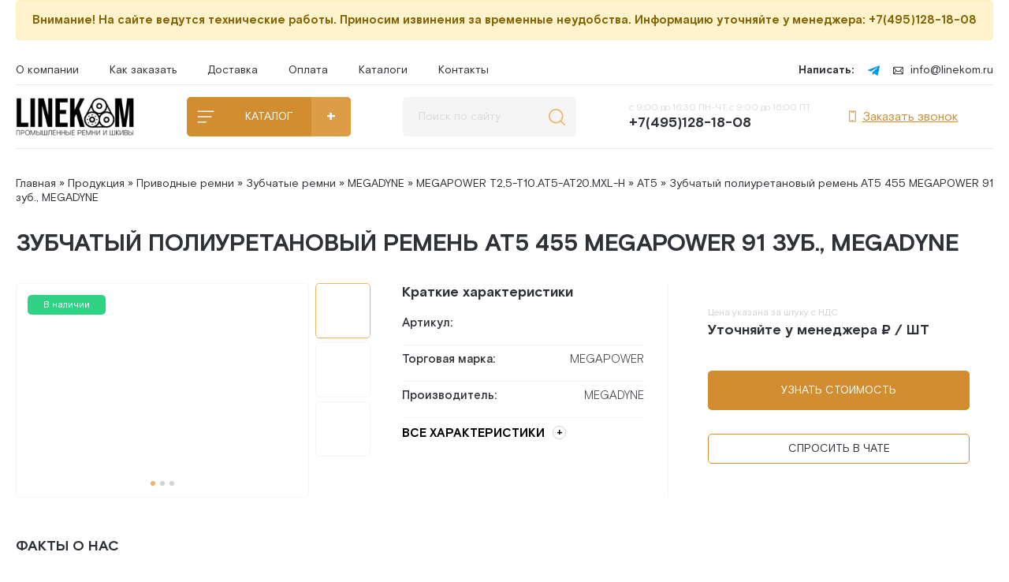

--- FILE ---
content_type: text/html; charset=utf-8
request_url: https://www.linekom.ru/megadyne-megapower-at5-91.html
body_size: 13434
content:
<!DOCTYPE html>
<html xmlns="http://www.w3.org/1999/xhtml">
<head>
	<meta http-equiv="X-UA-Compatible" content="IE=edge" />
	<title>Зубчатый полиуретановый ремень AT5 455 MEGAPOWER 91 зуб., MEGADYNE » ContiTech - приводные ремни, клиновые, зубчатые со склада в Москве оптом</title>
<meta charset="utf-8">
<meta name="description" content="Зубчатые ремни MEGAPOWER – линейка полиуретановых ремней. Литьевые полиуретановые ремни высшего качества со стальным или арамидным кордом. Самые популярные литьевые полиуретановые ремни в мире и в России, благодаря отличному соотношению цены и качества. Производятся на заводе в Италии.">
<meta name="keywords" content="ремни, полиуретановые, качества, Зубчатые, MEGAPOWER, линейка, полиуретановых, ремней, Литьевые, высшего, стальным, арамидным, кордом, Самые, популярные, литьевые, России, благодаря, отличному, соотношению">
<meta name="generator" content="DataLife Engine (https://dle-news.ru)">
<link rel="canonical" href="https://www.linekom.ru/megadyne-megapower-at5-91.html">
<link rel="alternate" type="application/rss+xml" title="ContiTech - приводные ремни, клиновые, зубчатые со склада в Москве оптом RSS" href="https://www.linekom.ru/rss.xml">
<link rel="alternate" type="application/rss+xml" title="ContiTech - приводные ремни, клиновые, зубчатые со склада в Москве оптом RSS Turbo" href="https://www.linekom.ru/rssturbo.xml">
<link rel="alternate" type="application/rss+xml" title="ContiTech - приводные ремни, клиновые, зубчатые со склада в Москве оптом RSS Dzen" href="https://www.linekom.ru/rssdzen.xml">
<link rel="preconnect" href="https://www.linekom.ru/" fetchpriority="high">
<meta property="twitter:title" content="Зубчатый полиуретановый ремень AT5 455 MEGAPOWER 91 зуб., MEGADYNE » ContiTech - приводные ремни, клиновые, зубчатые со склада в Москве оптом">
<meta property="twitter:url" content="https://www.linekom.ru/megadyne-megapower-at5-91.html">
<meta property="twitter:card" content="summary_large_image">
<meta property="twitter:image" content="https://img.linekom.ru/uploads/02.%20MEGADYNE/08.%20Полиуретановые%20ремни%20MEGAPOWER/8.04%20AT5/1-MEGAPOWER%20AT5.jpg">
<meta property="twitter:description" content="Зубчатые ремни MEGAPOWER – линейка полиуретановых ремней. Литьевые полиуретановые ремни высшего качества со стальным или арамидным кордом. Самые популярные литьевые полиуретановые ремни в мире и в России, благодаря отличному соотношению цены и качества. Производятся на заводе в Италии. Зубчатый">
<meta property="og:type" content="article">
<meta property="og:site_name" content="ContiTech - приводные ремни, клиновые, зубчатые со склада в Москве оптом">
<meta property="og:title" content="Зубчатый полиуретановый ремень AT5 455 MEGAPOWER 91 зуб., MEGADYNE » ContiTech - приводные ремни, клиновые, зубчатые со склада в Москве оптом">
<meta property="og:url" content="https://www.linekom.ru/megadyne-megapower-at5-91.html">
<meta property="og:image" content="https://img.linekom.ru/uploads/02.%20MEGADYNE/08.%20Полиуретановые%20ремни%20MEGAPOWER/8.04%20AT5/1-MEGAPOWER%20AT5.jpg">
<meta property="og:description" content="Зубчатые ремни MEGAPOWER – линейка полиуретановых ремней. Литьевые полиуретановые ремни высшего качества со стальным или арамидным кордом. Самые популярные литьевые полиуретановые ремни в мире и в России, благодаря отличному соотношению цены и качества. Производятся на заводе в Италии. Зубчатый">

<script src="/engine/classes/js/jquery3.js?v=but8t"></script>
<script src="/engine/classes/js/jqueryui3.js?v=but8t" defer></script>
<script src="/engine/classes/js/dle_js.js?v=but8t" defer></script>
<script src="/engine/editor/jscripts/tiny_mce/tinymce.min.js?v=but8t" defer></script>
<script type="application/ld+json">{"@context":"https://schema.org","@graph":[{"@type":"BreadcrumbList","@context":"https://schema.org/","itemListElement":[{"@type":"ListItem","position":1,"item":{"@id":"https://www.linekom.ru/","name":"Главная"}},{"@type":"ListItem","position":2,"item":{"@id":"https://www.linekom.ru/product/","name":"Продукция"}},{"@type":"ListItem","position":3,"item":{"@id":"https://www.linekom.ru/product/pri-plo-remni/","name":"Приводные ремни"}},{"@type":"ListItem","position":4,"item":{"@id":"https://www.linekom.ru/product/pri-plo-remni/zub_poli_remni/","name":"Зубчатые ремни"}},{"@type":"ListItem","position":5,"item":{"@id":"https://www.linekom.ru/product/pri-plo-remni/zub_poli_remni/megadyne/","name":"MEGADYNE"}},{"@type":"ListItem","position":6,"item":{"@id":"https://www.linekom.ru/product/pri-plo-remni/zub_poli_remni/megadyne/megapower/","name":"MEGAPOWER T2,5-T10.AT5-AT20.MXL-H"}},{"@type":"ListItem","position":7,"item":{"@id":"https://www.linekom.ru/product/pri-plo-remni/zub_poli_remni/megadyne/megapower/megadyne-megapower-at5/","name":"AT5"}},{"@type":"ListItem","position":8,"item":{"@id":"https://www.linekom.ru/megadyne-megapower-at5-91.html","name":"Зубчатый полиуретановый ремень AT5 455 MEGAPOWER 91 зуб., MEGADYNE"}}]}]}</script>
	<link rel="stylesheet" href="/templates/linekom/css/swiper.css" type="text/css" />
	<link rel="stylesheet" href="/templates/linekom/css/style.css" type="text/css" />
	<link rel="stylesheet" href="/templates/linekom/css/uicons-regular-rounded.css" type="text/css" />
	<link rel="preconnect" href="https://fonts.googleapis.com" />
	<link rel="preconnect" href="https://fonts.gstatic.com" crossorigin />
	<link href="https://fonts.googleapis.com/css2?family=Ubuntu:ital,wght@0,300;0,400;0,500;0,700;1,300;1,400;1,500;1,700&display=swap" rel="stylesheet" />
	<meta name="viewport" content="width=device-width, initial-scale=1.0" />
    <link rel="shortcut icon" href="/favicon.ico" />
<meta name="yandex-verification" content="6ba89949bea4490f" />
<!-- Yandex.Metrika counter --> <script type="text/javascript">     (function(m,e,t,r,i,k,a){         m[i]=m[i]||function(){(m[i].a=m[i].a||[]).push(arguments)};         m[i].l=1*new Date();         for (var j = 0; j < document.scripts.length; j++) {if (document.scripts[j].src === r) { return; }}         k=e.createElement(t),a=e.getElementsByTagName(t)[0],k.async=1,k.src=r,a.parentNode.insertBefore(k,a)     })(window, document,'script','https://mc.yandex.ru/metrika/tag.js?id=103671387', 'ym');      ym(103671387, 'init', {ssr:true, webvisor:true, clickmap:true, ecommerce:"dataLayer", accurateTrackBounce:true, trackLinks:true}); </script> <noscript><div><img src="https://mc.yandex.ru/watch/103671387" style="position:absolute; left:-9999px;" alt="Yandex Metrika" /></div></noscript> <!-- /Yandex.Metrika counter -->
<!-- BEGIN JIVOSITE CODE {literal} -->
<script src="//code.jivo.ru/widget/dOdU0VY6zH" async></script>
<!-- {/literal} END JIVOSITE CODE --> 
<!-- Novofon -->
    <script type="text/javascript" async src="https://widget.novofon.ru/novofon.js?k=2pq0VdxYCH_nBQ_OHbw0igCcgNyrVizH"></script>
<!-- Novofon -->
</head>
<body class="white not-main">
<script>
<!--
var dle_root       = '/';
var dle_admin      = '';
var dle_login_hash = 'd8d7fdb9c235eefdd7eeffb00e0b926a9a747563';
var dle_group      = 5;
var dle_link_type  = 1;
var dle_skin       = 'linekom';
var dle_wysiwyg    = 1;
var dle_min_search = '4';
var dle_act_lang   = ["Подтвердить", "Отмена", "Вставить", "Отмена", "Сохранить", "Удалить", "Загрузка. Пожалуйста, подождите..."];
var menu_short     = 'Быстрое редактирование';
var menu_full      = 'Полное редактирование';
var menu_profile   = 'Просмотр профиля';
var menu_send      = 'Отправить сообщение';
var menu_uedit     = 'Админцентр';
var dle_info       = 'Информация';
var dle_confirm    = 'Подтверждение';
var dle_prompt     = 'Ввод информации';
var dle_req_field  = ["Заполните поле с именем", "Заполните поле с сообщением", "Заполните поле с темой сообщения"];
var dle_del_agree  = 'Вы действительно хотите удалить? Данное действие невозможно будет отменить';
var dle_spam_agree = 'Вы действительно хотите отметить пользователя как спамера? Это приведёт к удалению всех его комментариев';
var dle_c_title    = 'Отправка жалобы';
var dle_complaint  = 'Укажите текст Вашей жалобы для администрации:';
var dle_mail       = 'Ваш e-mail:';
var dle_big_text   = 'Выделен слишком большой участок текста.';
var dle_orfo_title = 'Укажите комментарий для администрации к найденной ошибке на странице:';
var dle_p_send     = 'Отправить';
var dle_p_send_ok  = 'Уведомление успешно отправлено';
var dle_save_ok    = 'Изменения успешно сохранены. Обновить страницу?';
var dle_reply_title= 'Ответ на комментарий';
var dle_tree_comm  = '0';
var dle_del_news   = 'Удалить статью';
var dle_sub_agree  = 'Вы действительно хотите подписаться на комментарии к данной публикации?';
var dle_unsub_agree  = 'Вы действительно хотите отписаться от комментариев к данной публикации?';
var dle_captcha_type  = '0';
var dle_share_interesting  = ["Поделиться ссылкой на выделенный текст", "Twitter", "Facebook", "Вконтакте", "Прямая ссылка:", "Нажмите правой клавишей мыши и выберите «Копировать ссылку»"];
var DLEPlayerLang     = {prev: 'Предыдущий',next: 'Следующий',play: 'Воспроизвести',pause: 'Пауза',mute: 'Выключить звук', unmute: 'Включить звук', settings: 'Настройки', enterFullscreen: 'На полный экран', exitFullscreen: 'Выключить полноэкранный режим', speed: 'Скорость', normal: 'Обычная', quality: 'Качество', pip: 'Режим PiP'};
var DLEGalleryLang    = {CLOSE: 'Закрыть (Esc)', NEXT: 'Следующее изображение', PREV: 'Предыдущее изображение', ERROR: 'Внимание! Обнаружена ошибка', IMAGE_ERROR: 'Не удалось загрузить изображение', TOGGLE_SLIDESHOW: 'Просмотр слайдшоу',TOGGLE_FULLSCREEN: 'Полноэкранный режим', TOGGLE_THUMBS: 'Включить / Выключить уменьшенные копии', ITERATEZOOM: 'Увеличить / Уменьшить', DOWNLOAD: 'Скачать изображение' };
var DLEGalleryMode    = 1;
var DLELazyMode       = 0;
var allow_dle_delete_news   = false;
var dle_search_delay   = false;
var dle_search_value   = '';
jQuery(function($){

	
	
	tinyMCE.baseURL = dle_root + 'engine/editor/jscripts/tiny_mce';
	tinyMCE.suffix = '.min';
	var dle_theme = '';

	if(dle_theme != '') {
		$('body').addClass( dle_theme );
	} else {
		if ( $("body").hasClass('dle_theme_dark') ) {
			dle_theme = 'dle_theme_dark';
		}
	}
	var additionalplugins = '';
	var maxheight = $(window).height() - 50;
	
	if (typeof getBaseSize === "function") {
		var height = 260 * getBaseSize();
	} else {
		var height = 260;
	}

	if($('body').hasClass('editor-autoheight')) {
       additionalplugins += ' autoresize';
    }

	tinymce.init({
		selector: 'textarea#comments',
		language : "ru",
		directionality: 'ltr',
		body_class: dle_theme,
		skin: dle_theme == 'dle_theme_dark' ? 'oxide-dark' : 'oxide',
		element_format : 'html',
		width : "100%",
		height : height,
		min_height : 40,
		max_height: maxheight,
		autoresize_bottom_margin: 1,
		statusbar: false,
		deprecation_warnings: false,
		promotion: false,
		cache_suffix: '?v=but8t',
		license_key: 'gpl',
		plugins: "link autolink lists quickbars dlebutton codesample"+additionalplugins,
		
		draggable_modal: true,
		toolbar_mode: 'floating',
		contextmenu: false,
		relative_urls : false,
		convert_urls : false,
		remove_script_host : false,
		browser_spellcheck: true,
		extended_valid_elements : "div[align|style|class|data-commenttime|data-commentuser|contenteditable],span[id|data-username|data-userurl|align|style|class|contenteditable],b/strong,i/em,u,s,p[align|style|class|contenteditable],pre[class],code",
		quickbars_insert_toolbar: '',
		quickbars_selection_toolbar: 'bold italic underline | dlequote dlespoiler dlehide',
		paste_postprocess: (editor, args) => {
			args = DLEPasteSafeText(args, 1);
		},
		paste_as_text: true,

	    formats: {
	      bold: {inline: 'b'},
	      italic: {inline: 'i'},
	      underline: {inline: 'u', exact : true},
	      strikethrough: {inline: 's', exact : true}
	    },

		elementpath: false,
		branding: false,
		
		dle_root : dle_root,
		dle_upload_area : "comments",
		dle_upload_user : "",
		dle_upload_news : "0",
		
		menubar: false,
		link_default_target: '_blank',
		editable_class: 'contenteditable',
		noneditable_class: 'noncontenteditable',
		image_dimensions: true,
		paste_data_images: false,

		
		toolbar: "bold italic underline | alignleft aligncenter alignright | bullist numlist | dleemo link dleleech  | dlequote codesample dlespoiler dlehide",
		
		mobile: {
			toolbar_mode: "sliding",
			toolbar: "bold italic underline | alignleft aligncenter alignright | bullist numlist | dleemo link dleleech  dlequote dlespoiler dlehide",
			
		},
		
		content_css : dle_root + "engine/editor/css/content.css?v=but8t",
		
		codesample_languages: [
			{ text: 'HTML/XML', value: 'markup' },
			{ text: 'JavaScript', value: 'javascript' },
			{ text: 'CSS', value: 'css' },
			{ text: 'PHP', value: 'php' },
			{ text: 'SQL', value: 'sql' },
			{ text: 'Ruby', value: 'ruby' },
			{ text: 'Python', value: 'python' },
			{ text: 'Java', value: 'java' },
			{ text: 'C', value: 'c' },
			{ text: 'C#', value: 'csharp' },
			{ text: 'C++', value: 'cpp' }
		],

		setup: (editor) => {

			const onCompeteAction = (autocompleteApi, rng, value) => {
				editor.selection.setRng(rng);
				editor.insertContent(value);
				autocompleteApi.hide();
			};

			editor.ui.registry.addAutocompleter('getusers', {
			trigger: '@',
			minChars: 1,
			columns: 1,
			onAction: onCompeteAction,
			fetch: (pattern) => {

				return new Promise((resolve) => {

					$.get(dle_root + "engine/ajax/controller.php?mod=find_tags", { mode: 'users', term: pattern, skin: dle_skin, user_hash: dle_login_hash }, function(data){
						if ( data.found ) {
							resolve(data.items);
						}
					}, "json");

				});
			}
			});
		}

	});
				$('#dle-comments-form').submit(function() {
					if( $('#comments-image-uploader').data('files') == 'selected' ) {
						$('#comments-image-uploader').plupload('start');
					} else {
						doAddComments();
					}
					return false;
				});
FastSearch();
});
//-->
</script>
<!--- тех.работы style --->
<style>.alert {padding: 15px;margin-bottom: 20px;border-radius: 5px;font-size: 15px;font-weight: bold;}.warning {color: #856404;background-color: #fff3cd;border: 1px solid #ffeeba;}</style>
<!--- тех.работы style --->
<div class="main-wrap">
<!--- тех.работы --->
<div class="alert warning"><center>Внимание! На сайте ведутся технические работы. Приносим извинения за временные неудобства. Информацию уточняйте у менеджера: +7(495)128-18-08</center></div>
<!--- тех.работы --->
<div class="head-line">
		<div class="head-menu">
			<a href="/company.html">О компании</a>
			<a href="/zakaz.html">Как заказать</a>
			<a href="/dostavka.html">Доставка</a>
			<a href="/oplata.html">Оплата</a>
			<!-- <a href="/отзывы/">Отзывы</a> -->
			<!-- <a href="#">Новости</a> -->
            <a href="/contitech-katalog-remney/">Каталоги</a>
			<a href="/contacts.html">Контакты</a>
		</div>
		<div class="head-line-r">
			<span>Написать:</span>
			<!--- <a href="#"><img src="/templates/linekom/images/whatsapp.svg" alt="" /></a>
			<a href="#"><img src="/templates/linekom/images/vk.svg" alt="" /></a>
			<a href="#"><img src="/templates/linekom/images/viber.svg" alt="" /></a> --->
			<a rel="noopener noreferrer" target="_blank" href="https://t.me/linekom_bot"><img src="/templates/linekom/images/telegram.svg" alt="Иконка telegram" /></a>
			<a rel="noopener noreferrer" target="_blank" href="mailto:info@linekom.ru"><img src="/templates/linekom/images/email.svg" alt="Иконка почты" />info@linekom.ru</a>
		</div>
	</div>
	
	<div class="head-block">
		<a href="/" class="logo"><img src="/templates/linekom/images/logo.png" alt="" /></a>
		
		<div class="catalog-head-wrap">
			<a href="/product/" class="open-catalog">КАТАЛОГ</a>
			
			<div class="hidden-menu-p">
			<div class="hidden-menu">
								<div class="hidden-menu-w">
					<div class="left-menu">
                        <a href="/product/pri-plo-remni/klin-poli-remni/" class="lml" rel="m1">КЛИНОВЫЕ РЕМНИ</a>
						<a href="/product/pri-plo-remni/zub_poli_remni/" class="lml" rel="m2">ЗУБЧАТЫЕ РЕМНИ</a>
						<a href="/product/pri-plo-remni/policlin_remni/" class="lml" rel="m3">ПОЛИКЛИНОВЫЕ РЕМНИ</a>
						<a href="http://linekom.ru/product/pri-plo-remni/mnogoruchevye-remni/" class="lml" rel="m4">МНОГОРУЧЬЕВЫЕ КЛИНОВЫЕ РЕМНИ</a>
						<a href="/product/pri-plo-remni/vari_remni/" class="lml" rel="m5">ВАРИАТОРНЫЕ РЕМНИ</a>
                        <a href="/product/pri-plo-remni/ploskie_remni/" class="lml" rel="m6">ПЛОСКИЕ РЕМНИ</a>
                        <a href="/product/pri-plo-remni/shkivy/" class="lml" rel="m7">ШКИВЫ</a>
                        <a href="/product/pri-plo-remni/vtulki/" class="lml" rel="m8">ВТУЛКИ</a>
                        <a href="/product/pri-plo-remni/specialnye-remni/" class="lml" rel="m9">СПЕЦИАЛЬНЫЕ РЕМНИ</a>
                        <a href="/product/pri-plo-remni/pod-zakaz/" class="lml" rel="m10">ПОД ЗАКАЗ</a>
					</div>
					  <div class="right-menu">
                                      
<!-- КЛИНОВЫЕ РЕМНИ -->
<ul class="rmt" rel="m1">
<li><a href="/product/pri-plo-remni/klin-poli-remni/contitech/" class="rmt-link">CONTITECH</a></li>  
<li><a href="/product/pri-plo-remni/klin-poli-remni/sanlux/" class="rmt-link">SANLUX</a></li>
<li><a href="/product/pri-plo-remni/klin-poli-remni/mitsuboshi/" class="rmt-link">MITSUBOSHI</a></li>
</ul>
<!-- КЛИНОВЫЕ РЕМНИ -->

<!-- ЗУБЧАТЫЕ РЕМНИ -->
<ul class="rmt" rel="m2">
<li><a href="/product/pri-plo-remni/zub_poli_remni/contitech-zub/" class="rmt-link">CONTITECH</a></li>  
<li><a href="/product/pri-plo-remni/zub_poli_remni/megadyne/" class="rmt-link">MEGADYNE</a></li>
<li><a href="/product/pri-plo-remni/zub_poli_remni/mitsuboshi/" class="rmt-link">MITSUBOSHI</a></li>
<li><a href="/product/pri-plo-remni/zub_poli_remni/remni_gates/" class="rmt-link">GATES</a></li>
</ul>
<!-- ЗУБЧАТЫЕ РЕМНИ -->
                          
<!-- ПОЛИКЛИНОВЫЕ РЕМНИ -->
<ul class="rmt" rel="m3">
<li><a href="/product/pri-plo-remni/policlin_remni/contitech-plrm/" class="rmt-link">CONTITECH</a></li>  
<li><a href="/product/pri-plo-remni/policlin_remni/hutchinson/" class="rmt-link">HUTCHINSON</a></li>
</ul>
<!-- ПОЛИКЛИНОВЫЕ РЕМНИ -->                     
 
<!-- МНОГОРУЧЬЕВЫЕ КЛИНОВЫЕ РЕМНИ -->
<ul class="rmt" rel="m4">
<li><a href="/product/pri-plo-remni/mnogoruchevye-remni/contitech-mnklrm/" class="rmt-link">CONTITECH</a></li>  
<li><a href="/product/pri-plo-remni/mnogoruchevye-remni/mitsuboshi-mng-klin-rem/" class="rmt-link">MITSUBOSHI</a></li>
</ul>
<!-- МНОГОРУЧЬЕВЫЕ КЛИНОВЫЕ РЕМНИ -->      
     
<!-- ВАРИАТОРНЫЕ РЕМНИ -->
<ul class="rmt" rel="m5">
<li><a href="/product/pri-plo-remni/vari_remni/contitech-var-rem/" class="rmt-link">CONTITECH</a></li>  
</ul>
<!-- ВАРИАТОРНЫЕ РЕМНИ -->                    

<!-- ПЛОСКИЕ РЕМНИ -->
<ul class="rmt" rel="m6">
<li><a href="/product/pri-plo-remni/ploskie_remni/contitech-plrem/" class="rmt-link">CONTITECH</a></li>
<li><a href="/product/pri-plo-remni/ploskie_remni/megadyne-plsrem/" class="rmt-link">MEGADYNE</a></li>
</ul>
<!-- ПЛОСКИЕ РЕМНИ -->
                          
<!-- ШКИВЫ -->
<ul class="rmt" rel="m7">
<li><a href="/product/pri-plo-remni/shkivy/bea/" class="rmt-link">BEA</a></li>
</ul>
<!-- ШКИВЫ --> 
                          
<!-- ВТУЛКИ -->
<ul class="rmt" rel="m8">
<li><a href="/product/pri-plo-remni/vtulki/bea-vtulka/" class="rmt-link">BEA</a></li>
</ul>
<!-- ВТУЛКИ --> 
                          
<!-- СПЕЦИАЛЬНЫЕ РЕМНИ -->
<ul class="rmt" rel="m9">
<li><a href="/product/pri-plo-remni/specialnye-remni/valtsevyye-stanki/" class="rmt-link">Вальцевые станки</a></li>
</ul>
<!-- СПЕЦИАЛЬНЫЕ РЕМНИ -->                       

<!-- ПОД ЗАКАЗ -->
<ul class="rmt" rel="m10">
<li><a href="/product/pri-plo-remni/pod-zakaz/optibelt/" class="rmt-link">OPTIBELT</a></li>  
<li><a href="/product/pri-plo-remni/pod-zakaz/jart/" class="rmt-link">ЯРТ</a></li>
</ul>
<!-- ПОД ЗАКАЗ -->              
                      

</div> 
</div> 
			</div>
			</div>
		</div>
		
		<div class="search-block">
			<form method="post" style="margin: 0;padding: 0;">
				<input type="hidden" name="do" value="search"><input type="hidden" name="subaction" value="search" />
				<input name="story" type="text" class="form-text" id="story" value="Поиск по сайту" onblur="if(this.value=='') this.value='Поиск по сайту';" onfocus="if(this.value=='Поиск по сайту') this.value='';" />
				<input type="submit" value="" class="form-search" />
			</form>
		</div>
		
		<div class="head-block-r">
			<div class="open-search"></div>
			<a href="tel:+74951281808" class="head-phone">с 9:00 до 16:30 ПН-ЧТ, с 9:00 до 16:00 ПТ<span>+7(495)128-18-08</span></a>
			<a href="javascript:jivo_api.open({start : 'call'})"  class="head-order"><img src="/templates/linekom/images/phone-device-normal.svg" alt="" />Заказать звонок</a>
			
			<!-- <a href="#" class="bask-btn"><img src="/templates/linekom/images/shopping-cart.svg" alt="" /><span>Ваши покупки</span>Покупок пока нет</a> -->
		</div>
	</div>
	
	
	
	
	
	<div class="speed-b"><a href="https://www.linekom.ru/">Главная</a> » <a href="https://www.linekom.ru/product/">Продукция</a> » <a href="https://www.linekom.ru/product/pri-plo-remni/">Приводные ремни</a> » <a href="https://www.linekom.ru/product/pri-plo-remni/zub_poli_remni/">Зубчатые ремни</a> » <a href="https://www.linekom.ru/product/pri-plo-remni/zub_poli_remni/megadyne/">MEGADYNE</a> » <a href="https://www.linekom.ru/product/pri-plo-remni/zub_poli_remni/megadyne/megapower/">MEGAPOWER T2,5-T10.AT5-AT20.MXL-H</a> » <a href="https://www.linekom.ru/product/pri-plo-remni/zub_poli_remni/megadyne/megapower/megadyne-megapower-at5/">AT5</a> » Зубчатый полиуретановый ремень AT5 455 MEGAPOWER 91 зуб., MEGADYNE</div>
	<div >
         
        
		
		<div class="maincol ">
			
			
            
            <div class="maincol-right">
				
                
                
				
				<div ><div class="full-news">
	<div class="full-news-title">
		<h1>Зубчатый полиуретановый ремень AT5 455 MEGAPOWER 91 зуб., MEGADYNE</h1>
	</div>

	<div class="full-news-fl">
		<div class="full-news-l">
						
			
			
			<div class="fnsl">
				<div class="fnsl-l">
					<a href="https://img.linekom.ru/uploads/02.%20MEGADYNE/08.%20Полиуретановые%20ремни%20MEGAPOWER/8.04%20AT5/1-MEGAPOWER%20AT5.jpg" data-fancybox="fnsl" class="fnsl-image"><img src="https://img.linekom.ru/uploads/02.%20MEGADYNE/08.%20Полиуретановые%20ремни%20MEGAPOWER/8.04%20AT5/1-MEGAPOWER%20AT5.jpg" alt="" /></a>
				</div>
			<div class="fnsl-r">
					<div class="fnsl-small fnsl-small-active">
						<a href="https://img.linekom.ru/uploads/02.%20MEGADYNE/08.%20Полиуретановые%20ремни%20MEGAPOWER/8.04%20AT5/1-MEGAPOWER%20AT5.jpg" class="fnsl-image"><img src="https://img.linekom.ru/uploads/02.%20MEGADYNE/08.%20Полиуретановые%20ремни%20MEGAPOWER/8.04%20AT5/1-MEGAPOWER%20AT5.jpg" alt="" /></a>
					</div>
				<div class="fnsl-small">
						<a href="https://img.linekom.ru/uploads/Ремни/Зубчатые/at5-at20.webp" data-fancybox="fnsl" class="fnsl-image"><img src="https://img.linekom.ru/uploads/Ремни/Зубчатые/at5-at20.webp" alt="" /></a>
					</div>
					<div class="fnsl-small">
					
					</div>
				</div>
				<div class="fnsl-dots"></div>
			</div>
			
			<div class="main-news-status"><span>В наличии</span></div>
			
		</div>		
		
		<script>
		
		$('body').on('click', '.fnsl-small', function(){
			$('.fnsl-small').removeClass('fnsl-small-active');
			$(this).addClass('fnsl-small-active');		
			$('.fnsl-l').empty();
			
			$('.fnsl-small a').attr('data-fancybox','fnsl');
			$(this).find('a').clone().appendTo('.fnsl-l');
			$(this).find('a').removeAttr('data-fancybox');
			
			$('.fnsl-dots div').removeClass('fnsl-dots-active');
			var ololo = parseInt($(this).index())+1;
			$('.fnsl-dots div:nth-child('+ololo+')').addClass('fnsl-dots-active');			
			return false;
		});
		
		$('.fnsl-small').each(function(){
			$('.fnsl-dots').append('<div></div>');
		});
		
		$('.fnsl-dots div:first').addClass('fnsl-dots-active');
		
		</script>
		
		
		<div class="full-news-c">
			<div class="full-news-tech-title">Краткие характеристики</div>
			<div class="full-news-tech">
				<div><div>Артикул:</div><div></div></div>
				<div><div>Торговая марка:</div><div>MEGAPOWER</div></div>
				
				<!---<div class="slps">
					<div>Выбрать ширину (мм):</div>
					<div class="slps-w">
						<label><input type="radio" name="slps-w" /><span>20</span></label>
						<label><input type="radio" name="slps-w" /><span>30</span></label>
						<label><input type="radio" name="slps-w" /><span>50</span></label>
						<label><input type="radio" name="slps-w" /><span>85</span></label>
					</div>
				</div>--->
				
				<!---<div class="slps">
					<div>Укажите свою ширину:</div>
					<div class="slps-w2">
						<label><input type="text" name="slps-w2" placeholder="ширина ремня" /><span>мм</span></label>
					</div>
				</div>--->
				
				<div><div>Производитель:</div><div>MEGADYNE</div></div>
				
				
				
			</div>
			<a href="#showalltx" class="showallt">ВСЕ ХАРАКТЕРИСТИКИ</a>
		</div>
		 <div class="full-news-r">
			<div class="prl">
				<div class="prl-left">
					<div class="prl-label">Цена указана за штуку с НДС</div>
					<div class="prl-price"><!---<s></s>--->Уточняйте у менеджера ₽ / ШТ</div> 
				</div>
				<div class="prl-right">
					<!--- <div class="prl-n"><div class="prlminus">-</div><div class="prl-vol">12</div><div class="prlplus">+</div></div> --->
				</div>
			</div>
			
			<div class="prl2">
				<!---<div class="prl2-left">
					Стоимость заказа:
				</div>
				<div class="prl2-c"></div>
				<div class="prl2-right">
					9 456 ₽
				</div>--->
			</div> 
			
			<a href="javascript:jivo_api.open({start : 'call'})" class="mbtn">Узнать стоимость</a>
			
			<!--- <div data-uniform-inline='{"formConfig": "inline1"}'>	
				<div class="uf-inline-loading"></div>
			</div> --->
			<div class="bform">
				
				<a href="javascript:jivo_api.open()" class="bform-btn">Спросить в чате</a>
			</div>
			
		</div>
	</div>
	
    <!--- <div class="mbnr">
		<div class="mbnr-title">ПРИВОДНЫЕ РЕМНИ И ШКИВЫ В НАЛИЧИИ НА СКЛАДЕ</div>
		<div class="mbnr-text">Крупнейший в России склад приводных ремней. <br>Отправка во все регионы России, Казахстана, Беларуси и Армении. Быстро. Выгодно. Надежно.</div>
		<a href="#" class="mbnr-btn" data-uniform='{"formConfig": "feedback"}'>Заказать звонок</a>
		</div> --->

    
	
	
	<div class="title-block title-block2">
		Факты о нас
	</div>
	<div class="prem-wrap2">
		<div class="prem-item2">
			<div class="prem-item2-image"><img src="/uploads/ico-store/pw1.png" alt="" /></div>
			<div class="prem-item2-title">Крупнейший склад ремней и шкивов в РФ (3 500 м²)</div>
		</div>
		<div class="prem-item2">
			<div class="prem-item2-image"><img src="/uploads/ico-store/pw2.png" style="width: auto;height: 22px;" alt="" /></div>
			<div class="prem-item2-title">Премиум бренды в наличии</div>
		</div>
		<div class="prem-item2">
			<div class="prem-item2-image"><img src="/uploads/ico-store/pw3.png" alt="" /></div>
			<div class="prem-item2-title">97% позиций со склада</div>
		</div>
		<div class="prem-item2">
			<div class="prem-item2-image"><img src="/uploads/ico-store/pw4.png" alt="" /></div>
			<div class="prem-item2-title">Резка под размер</div>
		</div>
		<div class="prem-item2">
			<div class="prem-item2-image"><img src="/uploads/ico-store/pw5.png" alt="" /></div>
			<div class="prem-item2-title">Доля рынка >50%</div>
		</div>
		<div class="prem-item2">
			<div class="prem-item2-image"><img src="/templates/linekom/images/prem-item6.png" alt="" /></div>
			<div class="prem-item2-title">Техническая консультация</div>
		</div>
		<div class="prem-item2">
			<div class="prem-item2-image"><img src="/uploads/ico-store/pw7.png" alt="" /></div>
			<div class="prem-item2-title">Отгрузка в день обращения</div>
		</div>
		<div class="prem-item2">
			<div class="prem-item2-image"><img src="/uploads/ico-store/pw8.png" alt="" /></div>
			<div class="prem-item2-title">Цены ипортёра</div>
		</div>
	</div>
	
	<div class="tt-tabs ftabs">
		<div class="index-tabs">
			<span>О товаре и характеристики</span>
			<span>Доставка</span>
			<span>Оплата</span>
		</div>
		<div class="index-panel">
			<div class="tt-panel">
				<div class="full-news-text">
					Зубчатые ремни MEGAPOWER – линейка полиуретановых ремней. Литьевые полиуретановые ремни высшего качества со стальным или арамидным кордом. Самые популярные литьевые полиуретановые ремни в мире и в России, благодаря отличному соотношению цены и качества. Производятся на заводе в Италии.
					<div style="clear: both;height: 40px;"></div>
				</div>
				<div class="ftitle" id="showalltx">Технические характеристики Зубчатый полиуретановый ремень AT5 455 MEGAPOWER 91 зуб., MEGADYNE</div>
				<div class="ftable">
					
                    
                    
					<table cellpadding="0" cellspacing="0">
						 <tr>
							<td>Профиль ремня:</td>
							<td></td>
							<td></td>
							<td>AT5</td>
						</tr>
                        
                        
                        
                        
                        
						
                       
						
                      
						
                     
						 
                       
                        
                        
						
                       
						
                        
                        
                        
						
                   
                        
                        <tr>
							<td>Максимальная линейная скорость:</td>
							<td>Vmax</td>
							<td>м/c</td>
							<td>80</td>
						</tr>
						
                       
                        
                        
                         
                        
                        
                         
                        
                        
                        
                         
                        
                        
                        
                        
                         
                        
                        
                        
                        
                          <tr>
							<td>Шаг зубьев:</td>
							<td>t</td>
							<td>мм</td>
							<td>5</td>
						</tr>
                        
                         
                        
                        
                         
                        

                          <tr>
							<td>Толщина ремня:</td>
							<td>hs</td>
							<td>мм</td>
							<td>2.7</td>
						</tr>
                        
                         
                        
                          <tr>
							<td>Высота зуба:</td>
							<td>ht</td>
							<td>мм</td>
							<td>1.2</td>
						</tr>
                        
                         
                        
                          <tr>
							<td>Номинальная длина:</td>
							<td>Lp (Lw)</td>
							<td>мм</td>
							<td>455</td>
						</tr>
                        
                          <tr>
							<td>Количество зубьев:</td>
							<td>z</td>
							<td>шт</td>
							<td>91</td>
						</tr>
                        
                        
                        
                        
                        
                        
                          <tr>
							<td>Ширина:</td>
							<td></td>
							<td>мм</td>
							<td>8</td>
						</tr>
                        
                          <tr>
							<td>Ширина:</td>
							<td></td>
							<td>мм</td>
							<td>10</td>
						</tr>
                          <tr>
							<td>Ширина:</td>
							<td></td>
							<td>мм</td>
							<td>12</td>
						</tr>
                          <tr>
							<td>Ширина:</td>
							<td></td>
							<td>мм</td>
							<td>16</td>
						</tr>
                         <tr>
							<td>Ширина:</td>
							<td></td>
							<td>мм</td>
							<td>25</td>
						</tr>
                         
                        
                         
                      
                         

                         
                        
                        
                        
                         
                        
                          
                        
                        
                        
                        
                        
                          
                        
                        
                        
                        
                        
                        
                     
                        
                        
                        
                        
                         
                        
                        
                           
                        
                        
                        
                         
                        
                         
                        
                         

                          
                        
                         
                        
                        
                        
                        
                        
                        
                        
                        
                        
                        
                        
                        
                        
                        
                        
                        
                        
                        
                        
                        
                     
					</table>
					<script>$('.ftable td').removeAttr('style');</script>
				</div>
				
					<div class="ftitle">Свойства</div>
				<div class="full-news-text">
					
					<ul>
						<li>имеет высокую стойкость к истиранию и сдвигам</li>
						<li>рабочая температура от -25°C до +80°C (для температур до +110°C обратитесь за технической консультацией)</li>
						<li>устойчив к воздействию масел,смазок и бензина</li>
						<li>хорошая устойчивость к кислотам и щелочам</li>
					<li>имеет высокую эластичность</li>
					</ul>
				</div>
                 
                <div class="ftitle">Основные материалы</div>
				<div class="full-news-text">
Термопластичный полиуретан армированный стальным кордом.
				</div>
                
			</div>
			<div class="tt-panel">
				<div class="ftitle">Отгрузка самовывозом</div>
				<div class="full-news-text">
					Отгрузка самовывозом производится с нашего основного склада по адресу:
					<br /><br />
					г. Мытищи, Осташковское шоссе, вл. 5, стр. 1, сначала нужно пройти в бухгалтерию в офисном здании ком. 308, затем в ангар 4 (ЛАЙНКОМ).
					<br />При себе обязательно иметь оригинальную доверенность на получение Товара или печать организации и документ удостоверения личности.
					<br /><br />
					Отгрузки производится с ПН по ЧТ с 9:00 до 16:50, в ПТ с 9:00 до 15:50.
					<br /><br />
					Возможна отгрузка в день обращения!
				</div>
				
				<div style="clear: both;height: 20px;"></div>
				
				<a href="#" class="orbtn-img">ПРОЛОЖИТЬ МАРШРУТ В ЯНДЕКС.НАВИГАТОР<span><img src="/templates/linekom/images/placeholder.svg" alt="" /></span></a>
				<a href="#" class="wbtn-img">Схема проезда на склад и Памятка об отгрузке<span><img src="/templates/linekom/images/download-pdf.svg" alt="" /><img src="/templates/linekom/images/download-pdf2.svg" alt="" style="display: none;" /></span></a>
				
				<div style="clear: both;height: 20px;"></div>				
				
				<div class="full-news-text">
					<div class="ftitle">Заказ товара</div>
					При наличии Товара на нашем центральном складе, отгрузка или доставка Товара возможна как правило на следующий день. В срочных случаях при размещении заказа до 11 00, отгрузка или доставка Товара возможна в тот же день после 13 00.
					<br /><br />
					В каждом случае необходимо согласовывать с менеджером день и время отгрузки, т.к. многие ремни требуют нарезки из рукавов или рулонов.
					<br /><br />
					<div class="ftitle">Возврат товара</div>
					Возврат и обмен возможен только для клиновых и вариаторных ремней при условии, что они не были в эксплуатации и товарный вид был сохранен.
					<br />Зубчатые, поликлиновые, многоручьевые ремни нарезаются нами из рукавов или рулонов и не подлежат возврату.
					<br /><br />
					<div class="ftitle">Доставка</div>					
					<ol>
						<li>
							Деловые линии. Каждый рабочий день Товар отгружается через транспортную компанию Деловые линии.
							<br />Условия оплаты, доставки согласуются с менеджером индивидуально. Наша компания имеет большие объемы отправок и хороший уровень скидок (которые автоматически предоставляются и нашим клиентам) на доставку через компанию Деловые линии.
							<br />Здесь можно посмотреть статус отгрузки: https://www.dellin.ru/tracker/
						</li>
						<li>
							СДЭК. Отгрузка осуществляется по согласованию с менеджером или вы можете заказать забор груза компании СДЭК самостоятельно.
					https://www.cdek.ru
						</li>
						<li>
							Любые другие транспортные компании и курьерские службы заказываются заказчиками самостоятельно.
							<br />В случае больших объемов закупки, доставка согласовывается индивидуально.
						</li>
					</ol>
				</div>
			</div>
			<div class="tt-panel">
				<div class="ftitle">Оплата:</div>
				<div class="full-news-text">				
					Оплата производится по счету, который выставляет менеджер интернет-магазина.
					Важно! Счет на оплату действителен в течении 3-х дней. Возможно продление периода оплаты счета. Для этого необходимо связаться с вашим менеджером.
					<br /><br />
					Товар отгружается в течение суток после поступления денежных средств (исключение составляют случаи оформления заказа на зубчатые, поликлиновые, многоручьевые и плоские ремни, т.к. эти ремни требуют нарезки из рукавов или рулонов).
				</div>
			</div>
		</div>
	</div>
	

	<div class="title-block">ПОХОЖИЕ ТОВАРЫ</div>
	<div class="mainflex">
		<div class="main-news">
	<div class="main-news-image">
		<a href="https://www.linekom.ru/megadyne-megapower-at5-45.html"><img class="xfieldimage img" loading="lazy" src="https://img.linekom.ru/uploads/02.%20MEGADYNE/08.%20Полиуретановые%20ремни%20MEGAPOWER/8.04%20AT5/1-MEGAPOWER%20AT5.jpg" alt=""></a>
		<div class="main-news-status"><span>В наличии</span></div>
	</div>
	<div class="main-news-title">
	<a href="https://www.linekom.ru/megadyne-megapower-at5-45.html">Зубчатый полиуретановый ремень AT5 225 MEGAPOWER 45 зуб., MEGADYNE</a>
	</div>
	<div class="main-news-stats">
        <div>MEGADYNE</div>
	</div>
	<!--- <div class="main-news-price">
		  ₽ / ШТ
	</div> --->
	<div class="main-news-b">
		<a href="https://www.linekom.ru/megadyne-megapower-at5-45.html" class="main-news-buy">Купить</a>
		<a href="https://www.linekom.ru/megadyne-megapower-at5-45.html" class="main-news-more">Подробнее</a>
	</div>
</div><div class="main-news">
	<div class="main-news-image">
		<a href="https://www.linekom.ru/megadyne-megapower-at5-51.html"><img class="xfieldimage img" loading="lazy" src="https://img.linekom.ru/uploads/02.%20MEGADYNE/08.%20Полиуретановые%20ремни%20MEGAPOWER/8.04%20AT5/1-MEGAPOWER%20AT5.jpg" alt=""></a>
		<div class="main-news-status"><span>В наличии</span></div>
	</div>
	<div class="main-news-title">
	<a href="https://www.linekom.ru/megadyne-megapower-at5-51.html">Зубчатый полиуретановый ремень AT5 255 MEGAPOWER 51 зуб., MEGADYNE</a>
	</div>
	<div class="main-news-stats">
        <div>MEGADYNE</div>
	</div>
	<!--- <div class="main-news-price">
		  ₽ / ШТ
	</div> --->
	<div class="main-news-b">
		<a href="https://www.linekom.ru/megadyne-megapower-at5-51.html" class="main-news-buy">Купить</a>
		<a href="https://www.linekom.ru/megadyne-megapower-at5-51.html" class="main-news-more">Подробнее</a>
	</div>
</div><div class="main-news">
	<div class="main-news-image">
		<a href="https://www.linekom.ru/megadyne-megapower-at5-55.html"><img class="xfieldimage img" loading="lazy" src="https://img.linekom.ru/uploads/02.%20MEGADYNE/08.%20Полиуретановые%20ремни%20MEGAPOWER/8.04%20AT5/1-MEGAPOWER%20AT5.jpg" alt=""></a>
		<div class="main-news-status"><span>В наличии</span></div>
	</div>
	<div class="main-news-title">
	<a href="https://www.linekom.ru/megadyne-megapower-at5-55.html">Зубчатый полиуретановый ремень AT5 275 MEGAPOWER 55 зуб., MEGADYNE</a>
	</div>
	<div class="main-news-stats">
        <div>MEGADYNE</div>
	</div>
	<!--- <div class="main-news-price">
		  ₽ / ШТ
	</div> --->
	<div class="main-news-b">
		<a href="https://www.linekom.ru/megadyne-megapower-at5-55.html" class="main-news-buy">Купить</a>
		<a href="https://www.linekom.ru/megadyne-megapower-at5-55.html" class="main-news-more">Подробнее</a>
	</div>
</div><div class="main-news">
	<div class="main-news-image">
		<a href="https://www.linekom.ru/megadyne-megapower-at5-56.html"><img class="xfieldimage img" loading="lazy" src="https://img.linekom.ru/uploads/02.%20MEGADYNE/08.%20Полиуретановые%20ремни%20MEGAPOWER/8.04%20AT5/1-MEGAPOWER%20AT5.jpg" alt=""></a>
		<div class="main-news-status"><span>В наличии</span></div>
	</div>
	<div class="main-news-title">
	<a href="https://www.linekom.ru/megadyne-megapower-at5-56.html">Зубчатый полиуретановый ремень AT5 280 MEGAPOWER 56 зуб., MEGADYNE</a>
	</div>
	<div class="main-news-stats">
        <div>MEGADYNE</div>
	</div>
	<!--- <div class="main-news-price">
		  ₽ / ШТ
	</div> --->
	<div class="main-news-b">
		<a href="https://www.linekom.ru/megadyne-megapower-at5-56.html" class="main-news-buy">Купить</a>
		<a href="https://www.linekom.ru/megadyne-megapower-at5-56.html" class="main-news-more">Подробнее</a>
	</div>
</div>
	</div>
	
	
	<div class="cblock" style="display: none;">
		<div class="cblock-title">
			<span>Комментарии (0)</span>
		</div>
		<div class="comment-wrap">
<div id="dle-ajax-comments"></div>
</div>
		<div class="hcm" style="display: none;"><form  method="post" name="dle-comments-form" id="dle-comments-form" ><div class="add-comment">
	<div class="full-news-comments-title">Добавить комментарий</div>
	
	<div class="form-line-ttfl">
	<div class="form-line-tt">
		<div class="form-line-tt-left">
			Ваше Имя:
		</div>
		<div class="form-line-tt-right">
			<input type="text" name="name" id="name" class="form-input-stand" />
		</div>
	</div>
	<div class="form-line-tt">
		<div class="form-line-tt-left">
			Ваш E-Mail:
		</div>
		<div class="form-line-tt-right">
			<input type="text" name="mail" id="mail" class="form-input-stand" />
		</div>
	</div>
	</div>
	
	
	<div class="form-line-tt" style="padding: 10px 0 5px 0;margin: 0;">
		<script>
	var text_upload = "Загрузка файлов и изображений на сервер";
	var dle_quote_title  = "Цитата:";
</script><div class="dleaddcomments-editor wseditor dlecomments-editor">
	<textarea id="comments" name="comments" style="width:100%;height:260px;"></textarea>
</div>
	</div>
	
	
	<div class="form-line-tt">
		<div class="form-line-tt-left">
			Это код:
		</div>
		<div class="form-line-tt-right">
			<a onclick="reload(); return false;" title="Кликните на изображение чтобы обновить код, если он неразборчив" href="#"><span id="dle-captcha"><img src="/engine/modules/antibot/antibot.php" alt="Кликните на изображение чтобы обновить код, если он неразборчив" width="160" height="80"></span></a>
		</div>
	</div>
	<div class="form-line-tt">
		<div class="form-line-tt-left">
			Введите сюда:
		</div>
		<div class="form-line-tt-right">
			<input type="text" name="sec_code" id="sec_code" class="form-input-stand" />
		</div>
	</div>
	
	
	
	<div class="form-submit-block-tt">
		<input value="Добавить комментарий" name="submit" type="submit" class="form-button-tt" />
	</div>
</div>
		<input type="hidden" name="subaction" value="addcomment">
		<input type="hidden" name="post_id" id="post_id" value="8626"><input type="hidden" name="user_hash" value="d8d7fdb9c235eefdd7eeffb00e0b926a9a747563"></form></div>
		<div class="form-button-tt open-comm">Добавить комментарий</div>
	</div>
</div>
<script>
	$('body').on('click', '.open-comm', function(){
		$('.hcm').slideToggle();
		$(this).slideToggle();
		return false;
	});
	/*
	$('.full-news-l img').each(function(){
		var sliderImagesSrc = $(this).attr('src');
		var sliderImagesTitle = $(this).attr('alt');
		var sliderImagesLink = $(this).parent('a').attr('href');
		var sliderImagesData = $(this).parent('a').attr('data-fancybox');
						
		if(sliderImagesLink == undefined) {
			$(this).wrap('<a href="'+sliderImagesSrc+'" data-fancybox="'+sliderImagesData+'"></a>');
		} else {
			
		}												
	});*/
</script></div>
				
				
			</div>
		</div>
		
		<div class="mbnr">
			<div class="mbnr-title">ПРИВОДНЫЕ РЕМНИ И ШКИВЫ В НАЛИЧИИ НА СКЛАДЕ</div>
		<div class="mbnr-text">Крупнейший в России склад приводных ремней. <br>Отправка во все регионы России, Казахстана, Беларуси и Армении. Быстро. Выгодно. Надежно.</div>
		<a href="javascript:jivo_api.open({start : 'call'})" class="mbnr-btn">Заказать звонок</a>
		</div>
	</div>
	
	
	<div class="mmap">
		<div class="mmap-left">
			<div class="mmap-title"><span>ООО "Лайнком"</span>ИНН: 7716186454, КПП: 771601001</div>
			<div class="mmap-item">
				<img src="/templates/linekom/images/map.svg" alt="" />
				<span>с 9:00 до 16:30 ПН-ЧТ, с 9:00 до 16:00 ПТ</span>г. Мытищи, Осташковское шоссе, вл. 5, стр. 1
			</div>
			
			<div class="mmap-item">
				<img src="/templates/linekom/images/phone-device-normal.svg" alt="" />
				<span>с 9:00 до 16:30 ПН-ЧТ, с 9:00 до 16:00 ПТ</span><a href="tel:+74951281808">+7 (495) 128-18-08</a>
			</div>
			
			<div class="mmap-item">
				<img src="/templates/linekom/images/at.svg" alt="" />
				<span>E-mail</span><a href="mailto:info@linekom.ru">info@linekom.ru</a>
			</div>
		</div>
		<div class="mmap-right">
			<iframe src="https://yandex.ru/map-widget/v1/?ll=37.669682%2C55.901455&mode=whatshere&utm_campaign=desktop&utm_medium=search&utm_source=maps&whatshere%5Bpoint%5D=37.666810%2C55.901733&whatshere%5Bzoom%5D=17.06&z=17.06" width="560" height="400" frameborder="0" allowfullscreen="true" style="position:relative;"></iframe>
			</div>
	</div>
	
	<div class="head-line bottom-line">
		<div class="head-menu">
			<a href="/company.html">О компании</a>
			<a href="/zakaz.html">Как заказать</a>
			<a href="/dostavka.html">Доставка</a>
			<a href="/oplata.html">Оплата</a>
			<!-- <a href="#">Отзывы</a> -->
			<!-- <a href="#">Новости</a> -->
			<a href="/contacts.html">Контакты</a>
		</div>
		<div class="head-line-r">
			<span>Написать:</span>
			<!--<a href="#"><img src="/templates/linekom/images/whatsapp.svg" alt="" /></a>
			<a href="#"><img src="/templates/linekom/images/vk.svg" alt="" /></a>
			<a href="#"><img src="/templates/linekom/images/viber.svg" alt="" /></a> -->
			<a rel="noopener noreferrer" target="_blank" href="https://t.me/linekom_bot"><img src="/templates/linekom/images/telegram.svg" alt="Иконка tg" /></a>
			<a rel="noopener noreferrer" href="mailto:info@linekom.ru"><img src="/templates/linekom/images/email.svg" alt="Иконка почты @" />info@linekom.ru</a>
		</div>
	</div>
	
<div class="footer">
© 2026, Linekom.ru  - крупнейший российский поставщик высококачественных приводных ремней
<p><a rel="noopener noreferrer" target="_blank" href="/politika-konfidencialnosti.html">Политика конфиденциальности</a>&nbsp; &nbsp; &nbsp; &nbsp; &nbsp; &nbsp; &nbsp;<a rel="noopener noreferrer" target="_blank" href="/cookie.html">Рекомендательные технологии - cookie</a></p>
</div>
</div>
    
<div class="mob-shad"></div><div class="mob-panel"><div class="mob-panel2"></div></div><div class="mob-close"></div>
<script type="text/javascript" src="/templates/linekom/js/jquery.ttabs.js"></script>
<script type="text/javascript" src="/templates/linekom/js/swiper.jquery.min.js"></script>
<script type="text/javascript" src="/templates/linekom/js/jquery.thints.js"></script>
<script type="text/javascript" src="/templates/linekom/js/active.js"></script>

<link rel="stylesheet" href="https://cdn.jsdelivr.net/npm/@fancyapps/ui@4.0/dist/fancybox.css" />
<script src="https://cdn.jsdelivr.net/npm/@fancyapps/ui@4.0/dist/fancybox.umd.js"></script>

</body>
</html>
<!-- DataLife Engine Copyright SoftNews Media Group (https://dle-news.ru) -->


--- FILE ---
content_type: text/html; charset=utf-8
request_url: https://yandex.ru/map-widget/v1/?ll=37.669682%2C55.901455&mode=whatshere&utm_campaign=desktop&utm_medium=search&utm_source=maps&whatshere%5Bpoint%5D=37.666810%2C55.901733&whatshere%5Bzoom%5D=17.06&z=17.06
body_size: 105265
content:
 <!DOCTYPE html> <html lang="ru" dir="ltr"> <head> <base target="_parent" /> <title>map frame</title> <meta http-equiv="Content-Type" content="text/html; charset=utf-8" /> <meta http-equiv="X-UA-Compatible" content="IE=edge"/> <meta name="viewport" content="width=device-width, initial-scale=1.0, maximum-scale=1.0, user-scalable=no" /> <script type="text/javascript" src="//maps.yastatic.net/react/19.2.1/react-with-dom.min.js" id="react" crossorigin="anonymous" charset="UTF-8" data-rCid="react" defer></script> <meta name="robots" content="noindex, nofollow"> <meta name="format-detection" content="telephone=no" /> <style data-font-family="YS Text" id="font-faces"></style> <script type="text/javascript" src="//maps.yastatic.net/s3/front-maps-static/maps-front-maps/build/client/map-widget/chunks/map-widget-base/30aa8d9c4f67e4b5b21c.yandex.ru.js" id="map-widget-base" crossorigin="anonymous" charset="UTF-8" data-rCid="chunk_map-widget-base" defer></script><script type="text/javascript" src="//maps.yastatic.net/s3/front-maps-static/maps-front-maps/build/client/map-widget/chunks/map-widget-app/e133aaf23915b58b4ddb.yandex.ru.js" id="map-widget-app" crossorigin="anonymous" charset="UTF-8" data-rCid="chunk_map-widget-app" defer></script> <style type="text/css" data-href="//maps.yastatic.net/s3/front-maps-static/maps-front-maps/build/client/map-widget/chunks/map-widget-base/cd53d0b2494e5ec6b63c.css">:root{--sidebar-panel-width:384px}body._panel-width420-experiment{--sidebar-panel-width:420px}._theme_light,:root{--color-ui-blue:#196dff;--color-ui-red:#f43;--color-ui-green:#3bb300;--color-ui-purple:#7373e6;--color-ui-magenta:#b43dcc;--color-ui-orange:#ff7732;--color-ui-yellow:#fc0;--color-ui-sepia:#664b14;--color-transit-map-green:#3bb200;--color-transit-map-blue:#196dff;--color-transit-map-red:#f43;--color-transit-map-magenta:#b43dcc;--color-transit-map-grey:#333;--color-transit-map-green-dark:#2e8c00;--color-transit-map-blue-dark:#3d7eff;--color-transit-map-red-dark:#cc3629;--color-transit-map-magenta-dark:#9031a3;--color-transit-map-temp-transit-line:#5c5cb8;--color-transit-map-temp-transit-line-traffic:#7373e6;--color-transit-bus:#3bb300;--color-transit-trolley:#198cff;--color-transit-tram:#f43;--color-transit-train:#f43;--color-transit-minibus:#b43dcc;--color-transit-fallback:#666;--color-transit-ship:#0f8399;--color-transit-uae-tram:#ff7732;--color-transit-suburban-express:#334680;--color-transit-aeroexpress:#e63d2e;--color-text-gp:#3cb200;--color-text-transaction:#fff;--color-text-attention:#ff7732;--color-text-success:#3bb300;--color-text-alert:#f43;--color-text-traffic-free:#22bb10;--color-text-traffic-light:#e69a20;--color-text-traffic-hard:#ff5757;--color-text-traffic-unknown:#878787;--color-text-color-bg:#fff;--color-text-white-bg:#4d4d4d;--color-text-primary:#000;--color-text-actions:#196dff;--color-text-secondary:#878787;--color-text-additional:#ccc;--color-text-primary-variant:#4d4d4d;--color-rubrics-transit:#3377e4;--color-rubrics-transit-highspeed:#e63d2e;--color-rubrics-home-work:#4c4c4c;--color-rubrics-main:#f43;--color-rubrics-feedback:#196dff;--color-rubrics-routes:#4d4d4d;--color-rubrics-favorite:#ffbf00;--color-rubrics-places:#fff;--color-rubrics-geoproduct:#3bb300;--color-rubrics-geoproduct-visited:#66c23d;--color-rubrics-point:#4d4d4d;--color-rubrics-result:#196dff;--color-rubrics-result-visited:#5c7a99;--color-rubrics-closed:#878787;--color-rubrics-closed-visited:#ccc;--color-icons-gp:#3bb300;--color-icons-primary:#4d4d4d;--color-icons-secondary:#878787;--color-icons-additional:#ccc;--color-icons-actions:#196dff;--color-icons-color-bg:#fff;--color-icons-white-bg:#4d4d4d;--color-icons-transaction:#fff;--color-icons-alert:#f43;--color-icons-rating:#fc0;--color-bw-black:#000;--color-bw-grey10:#1a1a1a;--color-bw-grey20:#333;--color-bw-grey30:#4d4d4d;--color-bw-grey40:#666;--color-bw-grey50:grey;--color-bw-grey60:#999;--color-bw-grey70:#b3b3b3;--color-bw-grey80:#ccc;--color-bw-grey90:#e6e6e6;--color-bw-grey96:#f6f6f6;--color-bw-grey93:#eee;--color-bw-white:#fff;--color-buttons-primary:#196dff;--color-buttons-secondary:#f6f6f6;--color-buttons-accent:#4d4d4d;--color-buttons-gp:#3bb300;--color-buttons-secondary-green:#eaf7e4;--color-buttons-secondary-red:#fcf3f3;--color-buttons-color-bg:#fff;--color-buttons-floating:hsla(0,0%,100%,0.9);--color-buttons-black-bg:rgba(44,44,44,0.9);--color-buttons-picture-bg:hsla(0,0%,100%,0.2);--color-buttons-transaction:#1a1a1a;--color-buttons-secondary-blue:#f3f6fc;--color-bg-primary:#fff;--color-bg-additional:#f4f4f4;--color-bg-separator:#ebebeb;--color-bg-suggest:#4d4d4d;--color-bg-surface:#fff}._dark-theme-only,._theme_dark{--color-ui-blue:#3d7eff;--color-ui-red:#ff5b4c;--color-ui-green:#5fb336;--color-ui-purple:#a6a6ff;--color-ui-magenta:#b852cc;--color-ui-yellow:#ffdc60;--color-transit-bus:#5fb336;--color-transit-trolley:#4ca6ff;--color-transit-tram:#ff5b4d;--color-transit-train:#ff5b4d;--color-transit-minibus:#b852cc;--color-transit-fallback:#999;--color-transit-ship:#0095b2;--color-transit-uae-tram:#ff7732;--color-transit-suburban-express:#4d69bf;--color-transit-aeroexpress:#e43b2d;--color-text-gp:#5fb336;--color-text-transaction:#4d4d4d;--color-text-success:#5fb336;--color-text-alert:#ff5b4d;--color-text-traffic-unknown:#999;--color-text-color-bg:#fff;--color-text-white-bg:#4d4d4d;--color-text-primary:#f0f0f0;--color-text-actions:#3d7eff;--color-text-secondary:#999;--color-text-additional:#666;--color-text-primary-variant:#ccc;--color-rubrics-transit:#0278f2;--color-rubrics-transit-highspeed:#e43b2d;--color-rubrics-home-work:#fff;--color-rubrics-result:#196dff;--color-rubrics-closed:#999;--color-rubrics-closed-visited:#61646b;--color-icons-gp:#5fb336;--color-icons-primary:#ccc;--color-icons-secondary:#999;--color-icons-additional:#61646b;--color-icons-actions:#3d7eff;--color-icons-color-bg:#fff;--color-icons-white-bg:#4d4d4d;--color-icons-transaction:#4d4d4d;--color-icons-alert:#ff5b4d;--color-icons-rating:#ffdc60;--color-buttons-primary:#3d7eff;--color-buttons-secondary:#393e46;--color-buttons-accent:#e6e6e6;--color-buttons-gp:#5fb336;--color-buttons-secondary-green:#2c352c;--color-buttons-secondary-red:#4a3636;--color-buttons-color-bg:#212326;--color-buttons-floating:rgba(27,28,31,0.9);--color-buttons-black-bg:rgba(44,44,44,0.9);--color-buttons-picture-bg:hsla(0,0%,100%,0.2);--color-buttons-transaction:#e6e6e6;--color-buttons-secondary-blue:#363b4a;--color-bg-primary:#212326;--color-bg-additional:#111;--color-bg-separator:#2e3238;--color-bg-suggest:#3d3e43;--color-bg-surface:#1b1c1f}._dark-theme-only{--color-text-primary:#ccc;--color-text-actions:#3d7eff;--color-text-secondary:#999;--color-text-additional:#666;--color-icons-primary:#ccc;--color-icons-secondary:#999;--color-icons-additional:#666;--color-icons-color-bg:#4d4d4d;--color-buttons-primary:#3d7eff;--color-buttons-secondary:#3b3e43;--color-buttons-accent:#e6e6e6;--color-buttons-color-bg:#fff;--color-buttons-floating:rgba(27,28,31,0.9);--color-buttons-black-bg:rgba(44,44,44,0.9);--color-buttons-picture-bg:hsla(0,0%,100%,0.2);--color-bg-primary:#000;--color-bg-additional:#111;--color-bg-separator:#4d4d4d}._yangomaps{--color-ui-blue:#1729f3;--color-text-actions:#1729f3;--color-rubrics-result:#ff3700;--color-rubrics-result-visited:#d16861;--color-icons-actions:#1729f3;--color-buttons-primary:#1729f3;--color-buttons-secondary-blue:#eff3fb}._yangomaps ._dark-theme-only,._yangomaps._theme_dark{--color-ui-blue:#1a52ff;--color-text-actions:#527dff;--color-rubrics-result:#f9441f;--color-icons-actions:#5c84ff;--color-buttons-primary:#1a52ff;--color-buttons-secondary-blue:#313749}._yangomaps ._dark-theme-only{--color-text-actions:#527dff;--color-buttons-primary:#1a52ff}._theme_light,:root{--color-buttons-floating:#fff;--color-button-secondary-hover:rgba(25,109,255,0.15);--color-button-secondary-dark:#3d3e43;--color-background-ugc-slider:#333;--color-background-disable:rgba(0,0,0,0.05);--color-border:#eee;--color-border-disable:rgba(0,0,0,0.05);--color-shimmer-line:#e9e9e9;--color-fade:rgba(0,0,0,0.6);--color-fade-soft:rgba(0,0,0,0.16);--color-fade-loader:hsla(0,0%,100%,0.7);--shadow-blur:6px;--shadow-color:rgba(0,0,0,0.2);--shadow-y:2px;--color-hover-blue:#4183ff;--color-hover-green:#548c38;--color-direct:#998e82;--color-direct-background-primary:#fff;--color-direct-background-additional:#f6f6f6;--color-direct-background-translucent:rgba(0.3,0.3,0.3,0.3);--color-direct-shadow:rgba(0,0,0,0.25);--color-direct-text-primary:#000;--color-direct-text-contrast:#fff;--color-direct-text-secondary:#999;--color-direct-button:#196dff;--color-direct-button-text:#fff;--color-direct-border:#eee;--color-direct-search-snippet-banner-icon:#998e82;--color-transparent:transparent;--color-bookmark-grey-bg:#1c232e;--color-bookmark-hovered:#ed4543;--color-mrc-control-background:rgba(34,34,34,0.8);--color-mrc-control-background-hover:#222;--color-plus-text:linear-gradient(90deg,#8341ef,#3f68f9);--color-plus-bg:linear-gradient(90deg,#ff5c4d,#eb469f 30%,#8341ef 75%,#3f68f9);--color-panorama-stairs:#9865fb;--color-stories-stub:#4ca6ff}._dark-theme-only,._theme_dark{--color-buttons-floating:#1b1c1f;--color-button-secondary-hover:#393e46;--color-border:#3d3e43;--color-border-disable:hsla(0,0%,100%,0.05);--color-shimmer-line:#515259;--color-fade-loader:rgba(36,37,40,0.7);--shadow-blur:12px;--shadow-color:rgba(0,0,0,0.4);--shadow-y:4px;--color-hover-blue:#5a91ff;--color-direct-background-primary:#242528;--color-direct-background-additional:#111;--color-direct-background-translucent:rgba(0.3,0.3,0.3,0.3);--color-direct-shadow:rgba(0,0,0,0.25);--color-direct-text-primary:#ccc;--color-direct-text-contrast:#fff;--color-direct-text-secondary:#999;--color-direct-button:#3d7eff;--color-direct-button-text:#fff;--color-direct-border:#3d3e43}._yangomaps{--color-hover-blue:#3a49f5}._yangomaps ._dark-theme-only,._yangomaps._theme_dark{--color-hover-blue:#3c6cff}body,html{width:100%;height:100%;margin:0;padding:0}body,button,input,textarea{font-family:Arial,Helvetica,sans-serif;color:var(--color-text-primary)}body{font-size:14px;line-height:16px;overflow:hidden;background-color:var(--color-bg-primary);background-image:url([data-uri]);background-size:16px 16px;-webkit-tap-highlight-color:var(--color-transparent);-webkit-text-size-adjust:100%;touch-action:manipulation}body._font_loaded,body._font_loaded button,body._font_loaded input,body._font_loaded textarea{font-family:var(--maps-font-family),Arial,Helvetica,sans-serif}.body{position:absolute;top:0;left:0;height:100%;width:100%}@media screen and (-ms-high-contrast:active){html{-ms-high-contrast-adjust:none}}</style><style type="text/css" data-href="//maps.yastatic.net/s3/front-maps-static/maps-front-maps/build/client/map-widget/chunks/map-widget-app/fa2af7a892305c494150.css">.map-widget-search-result-list-container__popup{width:300px}.map-widget-search-result-list-container__panel{pointer-events:auto;position:fixed;top:0;left:0;width:100%;height:100%;background:var(--color-bg-primary);padding-top:6px;box-shadow:0 var(--shadow-y) var(--shadow-blur) 0 var(--shadow-color)}.map-widget-search-control-view._checked .map-widget-search-control-view__icon{color:var(--color-bw-white)}.button{position:relative;display:inline-block;box-sizing:border-box;margin:0;padding:0;outline:0;border:0;vertical-align:middle;text-align:left;white-space:nowrap;cursor:pointer;-webkit-user-select:none;-moz-user-select:none;-ms-user-select:none;user-select:none;background:0 0}.button::-moz-focus-inner{padding:0;border:0}.button:focus{outline:1px auto -webkit-focus-ring-color;outline-offset:-1px}.button._link{font:inherit;color:inherit;text-decoration:inherit}.button._stretched{display:block;width:100%;text-align:center;background-clip:border-box}.button._disabled,.button._static{cursor:default}.button._static:focus{outline:0}.button._text-align-left{text-align:left}.button._truncated{overflow:hidden;padding:0 32px 0 12px}.button._truncated .button__text{width:100%;text-align:left;overflow:hidden;text-overflow:ellipsis}.button._hovered:before,.button._pressed:before,.button:not(._disabled):hover:before{opacity:.15}.button__text,.button__tick{display:inline-block;vertical-align:top;text-align:center;height:100%}.button__icon{display:inline-flex;align-items:center;justify-content:center;height:100%;position:relative;z-index:1;font-size:0}.button__text{position:relative;margin:0;padding:0;text-decoration:none;border:0;background:0 0;z-index:1}.button._stretched .button__text{text-overflow:ellipsis;overflow:hidden;max-width:100%;box-sizing:border-box}.button__tick{pointer-events:none;position:absolute;top:50%;right:14px;width:8px;height:8px;margin-top:-4px;margin-left:0;-webkit-transform:rotate(0deg);transform:rotate(0deg);transition:-webkit-transform .15s ease-out;transition:transform .15s ease-out;transition:transform .15s ease-out,-webkit-transform .15s ease-out}.button__tick svg{position:absolute;top:0;left:0}.button__tick svg path{transition:fill .1s ease-out}.button._flipped-tick .button__tick,.button._pressed .button__tick{-webkit-transform:rotate(180deg);transform:rotate(180deg)}.button._view_air,.button._view_air-alt,.button._view_air-round{box-sizing:content-box;background-color:var(--color-buttons-floating);box-shadow:0 var(--shadow-y) var(--shadow-blur) 0 var(--shadow-color);transition:box-shadow .1s ease-out,background-color .1s ease-out;height:40px;border-radius:12px}.button._view_air-alt:not(._disabled)._active,.button._view_air-round:not(._disabled)._active,.button._view_air:not(._disabled)._active{color:var(--color-text-actions)}.button._view_air-alt:not(._disabled):hover,.button._view_air-round:not(._disabled):hover,.button._view_air:not(._disabled):hover{box-shadow:0 var(--shadow-y) 10px 0 var(--shadow-color)}.button._view_air-alt .button__text,.button._view_air-round .button__text,.button._view_air .button__text{padding:0 12px;font-size:14px;line-height:16px;font-weight:500;line-height:40px}.button._view_air-alt .button__tick,.button._view_air-round .button__tick,.button._view_air .button__tick{right:12px}.button._view_air-alt .button__text,.button._view_air-alt .button__tick path,.button._view_air-round .button__text,.button._view_air-round .button__tick path,.button._view_air .button__text,.button._view_air .button__tick path{color:var(--color-text-primary-variant);fill:var(--color-text-primary-variant)}.button._view_air-alt:not(._disabled):not(._checked):hover .button__text,.button._view_air-alt:not(._disabled):not(._checked):hover .button__tick path,.button._view_air-round:not(._disabled):not(._checked):hover .button__text,.button._view_air-round:not(._disabled):not(._checked):hover .button__tick path,.button._view_air:not(._disabled):not(._checked):hover .button__text,.button._view_air:not(._disabled):not(._checked):hover .button__tick path{color:var(--color-text-primary);fill:var(--color-text-primary)}.button._view_air-alt .button__icon,.button._view_air-round .button__icon,.button._view_air .button__icon{height:24px;width:24px;padding:8px;pointer-events:none;color:var(--color-icons-primary);transition:color .1s ease-out}.button._view_air-alt._disabled .button__icon,.button._view_air-round._disabled .button__icon,.button._view_air._disabled .button__icon{color:var(--color-icons-additional)}.button._view_air-alt:not(._disabled):hover .button__icon,.button._view_air-round:not(._disabled):hover .button__icon,.button._view_air:not(._disabled):hover .button__icon{color:var(--color-bw-black)}._theme_dark .button._view_air-alt:not(._disabled):hover .button__icon,._theme_dark .button._view_air-round:not(._disabled):hover .button__icon,._theme_dark .button._view_air:not(._disabled):hover .button__icon{color:var(--color-bw-white)}._theme_dark .button._view_air-alt:not(._disabled)._checked .button__icon,._theme_dark .button._view_air-alt:not(._disabled)._checked:hover .button__icon,._theme_dark .button._view_air-round:not(._disabled)._checked .button__icon,._theme_dark .button._view_air-round:not(._disabled)._checked:hover .button__icon,._theme_dark .button._view_air:not(._disabled)._checked .button__icon,._theme_dark .button._view_air:not(._disabled)._checked:hover .button__icon,.button._view_air-alt:not(._disabled)._checked .button__icon,.button._view_air-alt:not(._disabled)._checked:hover .button__icon,.button._view_air-round:not(._disabled)._checked .button__icon,.button._view_air-round:not(._disabled)._checked:hover .button__icon,.button._view_air:not(._disabled)._checked .button__icon,.button._view_air:not(._disabled)._checked:hover .button__icon{color:var(--color-text-actions)}.button._view_air-alt._tick_triangle .button__text,.button._view_air-round._tick_triangle .button__text,.button._view_air._tick_triangle .button__text{padding-right:28px}.button._view_air-alt._size_small,.button._view_air-round._size_small,.button._view_air._size_small{border-radius:8px;height:32px}.button._view_air-alt._size_small .button__text,.button._view_air-round._size_small .button__text,.button._view_air._size_small .button__text{line-height:32px}.button._view_air-alt._size_small .button__icon,.button._view_air-round._size_small .button__icon,.button._view_air._size_small .button__icon{padding:4px}.button._view_air-alt._size_xmedium,.button._view_air-round._size_xmedium,.button._view_air._size_xmedium{height:48px;border-radius:12px}.button._view_air-alt._size_xmedium .button__text,.button._view_air-round._size_xmedium .button__text,.button._view_air._size_xmedium .button__text{padding:0 16px;font-size:16px;line-height:20px;font-weight:500;line-height:48px}.button._view_air-alt._size_xmedium .button__icon,.button._view_air-round._size_xmedium .button__icon,.button._view_air._size_xmedium .button__icon{height:48px;width:48px;padding:0}.button._view_air-alt._size_xmedium._tick_angle .button__text,.button._view_air-alt._size_xmedium._tick_triangle .button__text,.button._view_air-round._size_xmedium._tick_angle .button__text,.button._view_air-round._size_xmedium._tick_triangle .button__text,.button._view_air._size_xmedium._tick_angle .button__text,.button._view_air._size_xmedium._tick_triangle .button__text{padding-right:32px}.button._view_air-alt._size_xmedium .button__tick,.button._view_air-round._size_xmedium .button__tick,.button._view_air._size_xmedium .button__tick{right:16px}.button._view_air-alt._size_large,.button._view_air-round._size_large,.button._view_air._size_large{height:56px}.button._view_air-alt._size_large .button__text,.button._view_air-round._size_large .button__text,.button._view_air._size_large .button__text{font-size:16px;line-height:20px;font-weight:500;line-height:56px}.button._view_air-alt._size_large .button__icon,.button._view_air-round._size_large .button__icon,.button._view_air._size_large .button__icon{height:56px;width:56px;padding:0}.button._view_air-alt .button__icon+.button__text,.button._view_air-round .button__icon+.button__text,.button._view_air .button__icon+.button__text{padding-left:0}.button._view_air-alt._disabled .button__text,.button._view_air-alt._disabled .button__tick path,.button._view_air-round._disabled .button__text,.button._view_air-round._disabled .button__tick path,.button._view_air._disabled .button__text,.button._view_air._disabled .button__tick path{color:var(--color-icons-secondary);fill:var(--color-icons-secondary)}.button._view_air-alt._pin-left,.button._view_air-round._pin-left,.button._view_air._pin-left{border-top-left-radius:0;border-bottom-left-radius:0}.button._view_air-alt._pin-right,.button._view_air-round._pin-right,.button._view_air._pin-right{border-top-right-radius:0;border-bottom-right-radius:0}.button._view_air-alt._pin-top,.button._view_air-round._pin-top,.button._view_air._pin-top{border-top-left-radius:0;border-top-right-radius:0}.button._view_air-alt._pin-bottom,.button._view_air-round._pin-bottom,.button._view_air._pin-bottom{border-bottom-left-radius:0;border-bottom-right-radius:0}.button._view_air-alt._no-shadow,.button._view_air-alt._pin-bottom,.button._view_air-alt._pin-left,.button._view_air-alt._pin-right,.button._view_air-alt._pin-top,.button._view_air-round._no-shadow,.button._view_air-round._pin-bottom,.button._view_air-round._pin-left,.button._view_air-round._pin-right,.button._view_air-round._pin-top,.button._view_air._no-shadow,.button._view_air._pin-bottom,.button._view_air._pin-left,.button._view_air._pin-right,.button._view_air._pin-top{box-shadow:none}.button._view_air-alt._no-shadow:hover,.button._view_air-alt._pin-bottom:hover,.button._view_air-alt._pin-left:hover,.button._view_air-alt._pin-right:hover,.button._view_air-alt._pin-top:hover,.button._view_air-round._no-shadow:hover,.button._view_air-round._pin-bottom:hover,.button._view_air-round._pin-left:hover,.button._view_air-round._pin-right:hover,.button._view_air-round._pin-top:hover,.button._view_air._no-shadow:hover,.button._view_air._pin-bottom:hover,.button._view_air._pin-left:hover,.button._view_air._pin-right:hover,.button._view_air._pin-top:hover{box-shadow:none}.button._view_air-alt._checked{background-color:var(--color-bg-suggest)}.button._view_air-alt._checked:not(._disabled):hover{background-color:var(--color-bw-grey40)}.button._view_air-alt:not(._disabled)._checked .button__text,.button._view_air-alt:not(._disabled)._checked .button__tick path{color:var(--color-bw-white);fill:var(--color-bw-white)}._mobile .button._view_air-alt .button__icon+.button__text{padding-left:4px}._mobile .button._view_air-alt .button__icon{margin-left:4px}._mobile .button._view_air-alt .button__icon:only-child{margin-left:0}.button._view_air-round._size_large,.button._view_air-round._size_medium,.button._view_air-round._size_small,.button._view_air-round._size_xmedium,.button._view_air-round._size_xsmall{border-radius:50%}._mobile:not(._theme_dark) .button._view_air,._mobile:not(._theme_dark) .button._view_air-alt,._mobile:not(._theme_dark) .button._view_air-round{background-color:hsla(0,0%,100%,.9)}._mobile:not(._theme_dark) .button._view_air-alt._checked{background-color:rgba(77,77,77,.9)}.button._ui{border-radius:12px;transition:background-color .1s ease-out}.button._ui._disabled{background-color:var(--color-buttons-secondary);color:var(--color-text-additional)}.button._ui._disabled._hovered:before,.button._ui._disabled._pressed:before,.button._ui._disabled:hover:before{background-color:var(--color-transparent)}.button._ui._pressed .button__icon,.button._ui._pressed .button__text{opacity:.8}.button._ui .button__text{padding:0 12px}.button._ui:before{content:"";position:absolute;width:100%;height:100%;top:0;left:0;border-radius:inherit;background-color:transparent;opacity:.15;z-index:1;transition:background-color .1s ease-out}.button._ui .button__tick path{fill:currentColor}.button._ui._size_large{height:56px}.button._ui._size_large .button__text{font-size:16px;line-height:20px;font-weight:500}.button._ui._size_large .button__icon{width:24px;padding:0 8px}.button._ui._size_large .button__icon,.button._ui._size_large .button__text{line-height:56px}.button._ui._size_large .button__icon:only-child{padding:0 12px}.button._ui._size_large .button__icon+.button__text{padding-left:0}.button._ui._size_xmedium{height:48px}.button._ui._size_xmedium .button__text{font-size:16px;line-height:20px;font-weight:500;padding:0 16px}.button._ui._size_xmedium .button__icon{width:24px;padding:0 8px 0 12px}.button._ui._size_xmedium .button__icon,.button._ui._size_xmedium .button__text{line-height:48px}.button._ui._size_xmedium .button__icon:only-child{padding:0 16px}.button._ui._size_xmedium .button__icon+.button__text{padding-left:0}.button._ui._size_xmedium._tick_angle .button__text{padding-right:36px}.button._ui._size_xmedium._tick_triangle .button__text{padding-right:28px}.button._ui._size_xmedium .button__tick{right:12px}.button._ui._size_medium{height:40px}.button._ui._size_medium .button__text{font-size:14px;line-height:16px;font-weight:500}.button._ui._size_medium .button__icon{width:24px;padding:0 8px}.button._ui._size_medium .button__icon,.button._ui._size_medium .button__text{line-height:40px}.button._ui._size_medium .button__icon:only-child{padding:0 12px}.button._ui._size_medium .button__icon+.button__text{padding-left:0}.button._ui._size_small{border-radius:8px;height:32px}.button._ui._size_small .button__text{font-size:14px;line-height:16px;font-weight:500}.button._ui._size_small .button__icon,.button._ui._size_small .button__text{line-height:32px}.button._ui._size_small .button__icon{width:24px;padding:0 6px}.button._ui._size_small .button__icon:only-child{padding:0 8px}.button._ui._size_small .button__icon:first-child+.button__text{padding-left:0}.button._ui._size_xsmall{height:20px;min-width:20px;text-align:center;border-radius:4px}.button._ui._size_xsmall .button__text{font-size:14px;line-height:16px;font-weight:500}.button._ui._size_xsmall .button__icon,.button._ui._size_xsmall .button__text{line-height:20px;padding:0 6px}.button._ui._size_xsmall .button__icon{width:24px;padding:0 6px}.button._ui._size_xsmall .button__icon:only-child{padding:0 6px}.button._ui._size_xsmall .button__icon:first-child+.button__text{padding-left:0}.button._ui._no-indents .button__icon,.button._ui._no-indents .button__icon:only-child{padding:0}.button._tick_angle .button__text{padding-right:30px}.button._tick_angle .button__tick{width:16px;height:16px;margin-top:-7px;right:8px}.button._tick_triangle .button__text{padding-right:27px}.button._truncated .button__text{padding:0}.button._pin-left{border-top-left-radius:0;border-bottom-left-radius:0}.button._pin-right{border-top-right-radius:0;border-bottom-right-radius:0}.button._pin-top{border-top-left-radius:0;border-top-right-radius:0}.button._pin-bottom{border-bottom-left-radius:0;border-bottom-right-radius:0}.button._pin-bottom,.button._pin-left,.button._pin-right,.button._pin-top{box-shadow:none}.button._pin-bottom:hover,.button._pin-left:hover,.button._pin-right:hover,.button._pin-top:hover{box-shadow:none}.button._view_primary{background-color:var(--color-buttons-primary);color:var(--color-text-color-bg)}.button._view_primary._hovered:before,.button._view_primary._pressed:before,.button._view_primary:not(._disabled):hover:before{background-color:var(--color-text-color-bg)}.button._view_secondary-blue{background-color:var(--color-buttons-secondary-blue);color:var(--color-text-actions)}.button._view_secondary-blue._hovered:before,.button._view_secondary-blue._pressed:before,.button._view_secondary-blue:not(._disabled):hover:before{background-color:var(--color-text-actions)}.button._view_secondary-red{background-color:var(--color-buttons-secondary);color:var(--color-text-alert)}.button._view_secondary-red._hovered:before,.button._view_secondary-red._pressed:before,.button._view_secondary-red:not(._disabled):hover:before{background-color:var(--color-text-alert)}.button._view_transparent{background-color:var(--color-transparent);color:var(--color-text-actions)}.button._view_transparent._hovered:before,.button._view_transparent._pressed:before,.button._view_transparent:not(._disabled):hover:before{background-color:var(--color-text-actions)}.button._view_transparent._disabled{background-color:transparent}.button._view_transparent-red{background-color:var(--color-transparent);color:var(--color-text-alert)}.button._view_transparent-red._hovered:before,.button._view_transparent-red._pressed:before,.button._view_transparent-red:not(._disabled):hover:before{background-color:var(--color-text-alert)}.button._view_transparent-red._disabled{background-color:transparent}.button._view_transparent-gray{background-color:var(--color-transparent);color:var(--color-text-primary-variant)}.button._view_transparent-gray._hovered:before,.button._view_transparent-gray._pressed:before,.button._view_transparent-gray:not(._disabled):hover:before{background-color:var(--color-text-primary-variant)}.button._view_transparent-gray._disabled{background-color:transparent}.button._view_secondary-gray{background-color:var(--color-buttons-secondary);color:var(--color-text-primary-variant)}.button._view_secondary-gray._hovered:before,.button._view_secondary-gray._pressed:before,.button._view_secondary-gray:not(._disabled):hover:before{background-color:var(--color-text-primary-variant)}.button._view_secondary-gray._checked{background-color:var(--color-bw-grey30);color:var(--color-bw-white)}.button._view_secondary-gray._checked._hovered:before,.button._view_secondary-gray._checked._pressed:before,.button._view_secondary-gray._checked:not(._disabled):hover:before{background-color:var(--color-bw-white)}._dark-theme-only .button._view_secondary-gray._checked,._theme_dark .button._view_secondary-gray._checked{background-color:var(--color-bw-white);color:var(--color-bw-black)}._dark-theme-only .button._view_secondary-gray._checked._hovered:before,._dark-theme-only .button._view_secondary-gray._checked._pressed:before,._dark-theme-only .button._view_secondary-gray._checked:not(._disabled):hover:before,._theme_dark .button._view_secondary-gray._checked._hovered:before,._theme_dark .button._view_secondary-gray._checked._pressed:before,._theme_dark .button._view_secondary-gray._checked:not(._disabled):hover:before{background-color:var(--color-bw-black)}.button._view_accent{background-color:var(--color-buttons-accent);color:var(--color-text-transaction)}.button._view_accent._hovered:before,.button._view_accent._pressed:before,.button._view_accent:not(._disabled):hover:before{background-color:var(--color-text-transaction)}.button._view_color-bg{background-color:var(--color-buttons-color-bg);color:var(--color-text-primary-variant)}.button._view_color-bg._hovered:before,.button._view_color-bg._pressed:before,.button._view_color-bg:not(._disabled):hover:before{background-color:var(--color-text-primary-variant)}.button._view_color-bg._disabled{background-color:var(--color-buttons-color-bg)}.button._view_announcement{background-color:var(--color-buttons-gp);color:var(--color-text-color-bg)}.button._view_announcement._hovered:before,.button._view_announcement._pressed:before,.button._view_announcement:not(._disabled):hover:before{background-color:var(--color-text-color-bg)}.button._view_black-bg{background-color:var(--color-buttons-black-bg);color:var(--color-text-color-bg)}.button._view_black-bg._hovered:before,.button._view_black-bg._pressed:before,.button._view_black-bg:not(._disabled):hover:before{background-color:var(--color-text-color-bg)}.button._view_black-bg._disabled{color:var(--color-bw-grey40)}.button._view_picture-bg{background-color:var(--color-buttons-picture-bg);color:var(--color-text-color-bg)}.button._view_picture-bg._hovered:before,.button._view_picture-bg._pressed:before,.button._view_picture-bg:not(._disabled):hover:before{background-color:var(--color-text-color-bg)}.button._view_picture-bg._disabled{color:var(--color-text-secondary)}.button._view_transaction{background-color:var(--color-buttons-transaction);color:var(--color-text-transaction)}.button._view_transaction._hovered:before,.button._view_transaction._pressed:before,.button._view_transaction:not(._disabled):hover:before{background-color:var(--color-text-transaction)}.button._view_floating{background-color:var(--color-buttons-floating);color:var(--color-text-primary-variant)}.button._view_floating._hovered:before,.button._view_floating._pressed:before,.button._view_floating:not(._disabled):hover:before{background-color:var(--color-text-primary-variant)}.button._view_search{position:relative;overflow:visible;padding:0;margin:8px 0;height:32px;background-color:transparent;font-size:16px;line-height:20px;line-height:32px;transition:opacity .2s cubic-bezier(.455,.03,.515,.955)}.button._view_search .button__icon{position:relative;overflow:visible;height:32px;width:48px;text-align:center;color:var(--color-icons-primary)}.icon._flip img,.icon._flip svg{-webkit-transform:scaleX(-1);transform:scaleX(-1)}.icon._img{display:inline-block;font-size:0;line-height:0}.map-widget-layout-view{position:absolute;top:0;left:0;right:0;bottom:0;pointer-events:none;display:flex;flex-direction:column}.map-widget-layout-view__layout{position:relative;height:100%;display:flex;flex-direction:column}.map-widget-layout-view__controls{height:100%}.map-widget-layout-view__bottom-layout{margin-top:2px;height:20px;position:relative}.map-widget-layout-view__ruler{padding-right:8px}.map-widget-layout-view__traffic-control{position:absolute;right:6px;top:10px}.map-widget-layout-view__zoom-controls{margin-right:-4px}.map-widget-layout-view__copyrights{pointer-events:auto}.map-widget-layout-view__scale-line{position:absolute;bottom:0;right:0}.map-widget-layout-view__top-flyover-control{display:flex}.map-widget-layout-view__top-left-controls{display:flex;padding-right:20px;-webkit-user-select:none;-moz-user-select:none;-ms-user-select:none;user-select:none;width:calc(100vw - 170px)}.map-widget-layout-view__top-left-controls>:not(:last-child){margin-right:8px}.map-widget-layout-view__top-right-controls{display:flex}.map-widget-layout-view__maps-links{margin-bottom:-12px}.map-widget-layout-view__geolocation{margin-top:-8px}.map-widget-layout-view__3d{margin-right:-8px}.map-widget-layout-view__3d:empty{width:56px;height:56px}.map-widget-layout-view__flyover{margin:auto}.map-widget-layout-view__top-panel{position:absolute;width:100%;top:0;padding:12px;text-align:center}.map-widget-layout-view__bottom-panel{position:relative;z-index:5000}.map-widget-layout-view__bottom-panel>:not(:last-child){display:none}.map-widget-layout-view__routes:not(:empty){pointer-events:auto;width:32px;height:32px}.map-widget-layout-view__search:not(:empty){pointer-events:auto;max-width:calc(100% - 32px)}.map-flyover-control{margin:0 auto}._mobile .map-flyover-control{margin-left:12px}.flyover-button{pointer-events:auto}.flyover-button__icon{display:flex;justify-content:center;align-items:center;position:absolute;top:4px;left:4px;width:calc(100% - 8px);height:calc(100% - 8px);box-sizing:border-box;border-radius:8px;background-color:var(--color-buttons-secondary);color:var(--color-icons-primary);transition:color .1s ease-out}.flyover-button__text{margin-left:4px;margin-right:4px}.flyover-button__spinner{position:absolute;top:50%;left:50%;-webkit-transform:translate(-50%,-50%);transform:translate(-50%,-50%)}.flyover-button._active .flyover-button__icon,.flyover-button._active .flyover-button__text{color:var(--color-icons-actions)}.flyover-button._active .flyover-button__icon{background-color:rgba(25,140,255,.15)}@-webkit-keyframes spinner-view-spin{0%{-webkit-transform:rotate(0deg);transform:rotate(0deg)}to{-webkit-transform:rotate(1turn);transform:rotate(1turn)}}@keyframes spinner-view-spin{0%{-webkit-transform:rotate(0deg);transform:rotate(0deg)}to{-webkit-transform:rotate(1turn);transform:rotate(1turn)}}.spinner-view_xlarge{position:relative;-webkit-animation-name:spinner-view-spin;animation-name:spinner-view-spin;-webkit-animation-duration:1s;animation-duration:1s;-webkit-animation-iteration-count:infinite;animation-iteration-count:infinite;-webkit-animation-timing-function:linear;animation-timing-function:linear;width:80px;height:80px;margin-left:-40px;margin-top:-40px}.spinner-view_xlarge__circle{overflow:hidden;position:absolute;top:0;left:50%;width:100%;height:100%;color:var(--color-icons-actions)}.spinner-view_xlarge__circle:before{content:"";border-radius:100%;box-shadow:inset 0 0 0 4px;position:absolute;left:-50%;top:0;width:100%;height:100%}.spinner-view_xlarge._color_inverse .spinner-view_xlarge__circle{color:var(--color-bw-white)}.spinner-view_xlarge._color_inherit .spinner-view_xlarge__circle{color:inherit}.spinner-view_xlarge._without-margin{margin:0}.spinner-view_large{position:relative;-webkit-animation-name:spinner-view-spin;animation-name:spinner-view-spin;-webkit-animation-duration:1s;animation-duration:1s;-webkit-animation-iteration-count:infinite;animation-iteration-count:infinite;-webkit-animation-timing-function:linear;animation-timing-function:linear;width:38px;height:38px;margin-left:-19px;margin-top:-19px}.spinner-view_large__circle{overflow:hidden;position:absolute;top:0;left:50%;width:100%;height:100%;color:var(--color-icons-actions)}.spinner-view_large__circle:before{content:"";border-radius:100%;box-shadow:inset 0 0 0 2px;position:absolute;left:-50%;top:0;width:100%;height:100%}.spinner-view_large._color_inverse .spinner-view_large__circle{color:var(--color-bw-white)}.spinner-view_large._color_inherit .spinner-view_large__circle{color:inherit}.spinner-view_large._without-margin{margin:0}.spinner-view_medium{position:relative;-webkit-animation-name:spinner-view-spin;animation-name:spinner-view-spin;-webkit-animation-duration:1s;animation-duration:1s;-webkit-animation-iteration-count:infinite;animation-iteration-count:infinite;-webkit-animation-timing-function:linear;animation-timing-function:linear;width:28px;height:28px;margin-left:-14px;margin-top:-14px}.spinner-view_medium__circle{overflow:hidden;position:absolute;top:0;left:50%;width:100%;height:100%;color:var(--color-icons-actions)}.spinner-view_medium__circle:before{content:"";border-radius:100%;box-shadow:inset 0 0 0 2px;position:absolute;left:-50%;top:0;width:100%;height:100%}.spinner-view_medium._color_inverse .spinner-view_medium__circle{color:var(--color-bw-white)}.spinner-view_medium._color_inherit .spinner-view_medium__circle{color:inherit}.spinner-view_medium._without-margin{margin:0}.spinner-view_small{position:relative;-webkit-animation-name:spinner-view-spin;animation-name:spinner-view-spin;-webkit-animation-duration:1s;animation-duration:1s;-webkit-animation-iteration-count:infinite;animation-iteration-count:infinite;-webkit-animation-timing-function:linear;animation-timing-function:linear;width:16px;height:16px;margin-left:-8px;margin-top:-8px}.spinner-view_small__circle{overflow:hidden;position:absolute;top:0;left:50%;width:100%;height:100%;color:var(--color-icons-actions)}.spinner-view_small__circle:before{content:"";border-radius:100%;box-shadow:inset 0 0 0 2px;position:absolute;left:-50%;top:0;width:100%;height:100%}.spinner-view_small._color_inverse .spinner-view_small__circle{color:var(--color-bw-white)}.spinner-view_small._color_inherit .spinner-view_small__circle{color:inherit}.spinner-view_small._without-margin{margin:0}.map-geolocation-control{position:relative}.map-geolocation-control__icon{pointer-events:none;background-position:50%;background-repeat:no-repeat}.map-geolocation-control__icon,.map-geolocation-control__spinner{width:100%;height:100%;display:flex;justify-content:center;align-items:center}.map-geolocation-control__spinner{position:absolute;top:0;left:0}.hover-hint{pointer-events:none;font-size:14px;line-height:16px}.hover-hint._type_help._size_s{padding:4px 12px}.hover-hint._type_help._size_m{padding:6px 16px}.hover-hint._type_air{padding:5px 12px;font-size:12px;line-height:14px;font-weight:500}.popup{position:absolute;z-index:3000;visibility:hidden;-webkit-animation-duration:.1s;animation-duration:.1s;-webkit-animation-timing-function:ease-out;animation-timing-function:ease-out;-webkit-animation-fill-mode:forwards;animation-fill-mode:forwards}.popup._full-height{bottom:0}.popup:not(._animation-hide){visibility:visible}.popup._dropdown{-webkit-animation-name:dropdown-in;animation-name:dropdown-in}.popup._dropdown._animation-hide{-webkit-animation-name:dropdown-out;animation-name:dropdown-out}.popup:not(._dropdown)._position_top{-webkit-animation-name:popup-in-down;animation-name:popup-in-down}.popup:not(._dropdown)._position_top._animation-hide{-webkit-animation-name:popup-out-up;animation-name:popup-out-up}.popup:not(._dropdown)._position_bottom{-webkit-animation-name:popup-in-up;animation-name:popup-in-up}.popup:not(._dropdown)._position_bottom._animation-hide{-webkit-animation-name:popup-out-down;animation-name:popup-out-down}.popup:not(._dropdown)._position_left{-webkit-animation-name:popup-in-left;animation-name:popup-in-left}.popup:not(._dropdown)._position_left._animation-hide{-webkit-animation-name:popup-out-right;animation-name:popup-out-right}.popup:not(._dropdown)._position_right{-webkit-animation-name:popup-in-right;animation-name:popup-in-right}.popup:not(._dropdown)._position_right._animation-hide{-webkit-animation-name:popup-out-left;animation-name:popup-out-left}.popup__content{position:relative}.popup__content._full-height{height:100%}.popup._default-padding .popup__content{padding:10px}.popup__arrow{position:absolute;overflow:hidden}.popup__arrow:before{content:"";position:absolute;-webkit-transform:rotate(45deg);transform:rotate(45deg);width:10px;height:10px}.popup._position_top .popup__arrow{width:calc(14px + var(--shadow-blur));height:calc(7px + var(--shadow-blur));margin-bottom:calc(var(--shadow-blur)*-1);margin-left:calc(var(--shadow-blur)*-1)}.popup._position_top .popup__arrow:before{top:-5px;left:calc(var(--shadow-blur) + 2px)}.popup._position_bottom .popup__arrow{width:calc(14px + var(--shadow-blur));height:calc(7px + var(--shadow-blur));margin-top:calc(var(--shadow-blur)*-1);margin-left:calc(var(--shadow-blur)*-1)}.popup._position_bottom .popup__arrow:before{top:calc(var(--shadow-blur) + 3px);left:calc(var(--shadow-blur) + 2px)}.popup._position_left .popup__arrow{width:calc(7px + var(--shadow-blur));height:calc(14px + var(--shadow-blur));margin-right:calc(var(--shadow-blur)*-1)}.popup._position_left .popup__arrow:before{top:2px;left:-6px}.popup._position_right .popup__arrow{width:calc(7px + var(--shadow-blur));height:calc(14px + var(--shadow-blur));margin-left:calc(var(--shadow-blur)*-1)}.popup._position_right .popup__arrow:before{top:2px;left:calc(var(--shadow-blur) + 2px)}.popup._type_balloon,.popup._type_map-hint,.popup._type_normal{background-color:var(--color-bg-primary)}.popup._type_map-hint{border-radius:4px;overflow:hidden}.popup._type_balloon .popup__arrow:before,.popup._type_map-hint .popup__arrow:before,.popup._type_normal .popup__arrow:before{background-color:var(--color-bg-primary)}.popup._type_normal,.popup._type_normal .popup__arrow:before{box-shadow:0 var(--shadow-y) var(--shadow-blur) 0 var(--shadow-color)}.popup._type_map-hint,.popup._type_map-hint .popup__arrow:before{box-shadow:0 var(--shadow-y) var(--shadow-blur) 0 var(--shadow-color)}.popup._type_error,.popup._type_help,.popup._type_tooltip{border-radius:4px;color:var(--color-bw-white)}.popup._type_help,.popup._type_help .popup__arrow:before{background-color:var(--color-bg-suggest)}.popup._type_error,.popup._type_error .popup__arrow:before{background-color:var(--color-ui-red)}.popup._type_tooltip{background-color:var(--color-ui-blue);box-shadow:0 var(--shadow-y) var(--shadow-blur) 0 var(--shadow-color)}.popup._type_tooltip .popup__arrow{width:24px;height:24px;margin:0;color:var(--color-ui-blue)}.popup._type_tooltip .popup__arrow:before{display:none}.popup._type_tooltip .popup__arrow._arrow-type_triangle{width:0;height:0;margin-left:8px;border:16px solid transparent;border-left-color:#04f;border-width:8px 0 8px 8px}.popup._type_tooltip .popup__arrow-icon{display:inline-block;-webkit-transform:translateX(11px);transform:translateX(11px)}.popup._type_tooltip._position_top .popup__arrow{-webkit-transform:rotate(90deg);transform:rotate(90deg)}.popup._type_tooltip._position_bottom .popup__arrow{-webkit-transform:rotate(-90deg);transform:rotate(-90deg)}.popup._type_tooltip._position_left .popup__arrow{-webkit-transform:rotate(0deg);transform:rotate(0deg)}.popup._type_tooltip._position_right .popup__arrow{-webkit-transform:rotate(180deg);transform:rotate(180deg)}.popup._type_transparent,.popup._type_transparent .popup__arrow:before{background-color:var(--color-transparent)}.popup._type_air{background-color:var(--color-bg-suggest);color:var(--color-bw-white);font-size:12px;line-height:14px;font-weight:500;border-radius:100px;max-width:80%}.popup._type_air .popup__arrow{pointer-events:none}.popup._type_air .popup__arrow:before{display:none}.popup._type_balloon{border-radius:8px;overflow:hidden}.popup._view_secondary._type_balloon{border-radius:16px}.popup._type_balloon,.popup._type_balloon .popup__arrow:before{box-shadow:0 0 8px 0 var(--shadow-color)}.popup__arrow-icon{color:var(--color-ui-blue)}@-webkit-keyframes popup-out-down{0%{visibility:visible;-webkit-transform:translateY(0);transform:translateY(0);opacity:1}to{visibility:hidden;-webkit-transform:translateY(10px);transform:translateY(10px);opacity:0}}@keyframes popup-out-down{0%{visibility:visible;-webkit-transform:translateY(0);transform:translateY(0);opacity:1}to{visibility:hidden;-webkit-transform:translateY(10px);transform:translateY(10px);opacity:0}}@-webkit-keyframes popup-in-up{0%{opacity:0;-webkit-transform:translateY(10px);transform:translateY(10px)}to{opacity:1;-webkit-transform:translateY(0);transform:translateY(0)}}@keyframes popup-in-up{0%{opacity:0;-webkit-transform:translateY(10px);transform:translateY(10px)}to{opacity:1;-webkit-transform:translateY(0);transform:translateY(0)}}@-webkit-keyframes popup-out-up{0%{visibility:visible;-webkit-transform:translateY(0);transform:translateY(0);opacity:1}to{visibility:hidden;-webkit-transform:translateY(-10px);transform:translateY(-10px);opacity:0}}@keyframes popup-out-up{0%{visibility:visible;-webkit-transform:translateY(0);transform:translateY(0);opacity:1}to{visibility:hidden;-webkit-transform:translateY(-10px);transform:translateY(-10px);opacity:0}}@-webkit-keyframes popup-in-down{0%{opacity:0;-webkit-transform:translateY(-10px);transform:translateY(-10px)}to{opacity:1;-webkit-transform:translateY(0);transform:translateY(0)}}@keyframes popup-in-down{0%{opacity:0;-webkit-transform:translateY(-10px);transform:translateY(-10px)}to{opacity:1;-webkit-transform:translateY(0);transform:translateY(0)}}@-webkit-keyframes popup-out-left{0%{visibility:visible;-webkit-transform:translateX(0);transform:translateX(0);opacity:1}to{visibility:hidden;-webkit-transform:translateX(10px);transform:translateX(10px);opacity:0}}@keyframes popup-out-left{0%{visibility:visible;-webkit-transform:translateX(0);transform:translateX(0);opacity:1}to{visibility:hidden;-webkit-transform:translateX(10px);transform:translateX(10px);opacity:0}}@-webkit-keyframes popup-in-right{0%{opacity:0;-webkit-transform:translateX(10px);transform:translateX(10px)}to{opacity:1;-webkit-transform:translateX(0);transform:translateX(0)}}@keyframes popup-in-right{0%{opacity:0;-webkit-transform:translateX(10px);transform:translateX(10px)}to{opacity:1;-webkit-transform:translateX(0);transform:translateX(0)}}@-webkit-keyframes popup-out-right{0%{visibility:visible;-webkit-transform:translateX(0);transform:translateX(0);opacity:1}to{visibility:hidden;-webkit-transform:translateX(-10px);transform:translateX(-10px);opacity:0}}@keyframes popup-out-right{0%{visibility:visible;-webkit-transform:translateX(0);transform:translateX(0);opacity:1}to{visibility:hidden;-webkit-transform:translateX(-10px);transform:translateX(-10px);opacity:0}}@-webkit-keyframes popup-in-left{0%{opacity:0;-webkit-transform:translateX(-10px);transform:translateX(-10px)}to{opacity:1;-webkit-transform:translateX(0);transform:translateX(0)}}@keyframes popup-in-left{0%{opacity:0;-webkit-transform:translateX(-10px);transform:translateX(-10px)}to{opacity:1;-webkit-transform:translateX(0);transform:translateX(0)}}@-webkit-keyframes dropdown-in{0%{opacity:0}to{opacity:1}}@keyframes dropdown-in{0%{opacity:0}to{opacity:1}}@-webkit-keyframes dropdown-out{0%{visibility:visible;opacity:1}to{visibility:hidden;opacity:0}}@keyframes dropdown-out{0%{visibility:visible;opacity:1}to{visibility:hidden;opacity:0}}.a11y-hidden{position:absolute;overflow:hidden;clip:rect(0 0 0 0);width:1px;height:1px;margin:-1px;white-space:nowrap}.resize-listener{position:absolute;z-index:-1;left:0;top:0;width:100%;height:100%;border:0;opacity:0;pointer-events:none}.map-tilt-rotate-control,.resize-listener{-webkit-transform:translateZ(0);transform:translateZ(0)}.map-tilt-rotate-control{--dot-color:var(--color-icons-additional);position:relative;-webkit-user-select:none;-moz-user-select:none;-ms-user-select:none;user-select:none}.map-tilt-rotate-control__ring{position:relative;width:56px;height:56px;box-sizing:border-box;border:10px solid var(--color-buttons-floating);border-radius:50%;z-index:1;cursor:pointer}.map-tilt-rotate-control__ring:after{content:"";position:absolute;width:4px;height:4px;border-radius:50%;top:calc(50% - 2px);left:calc(50% - 2px);box-shadow:22px 0 0 0 var(--dot-color),0 22px 0 0 var(--dot-color),-22px 0 0 0 var(--dot-color);transition:box-shadow .1s}.map-tilt-rotate-control__ring:before{content:"";position:absolute;width:0;height:0;border-top:none;border-left:3px solid transparent;border-right:3px solid transparent;border-bottom:6px solid var(--color-ui-red);left:calc(50% - 3px);top:-9px;transition:border-bottom-color .1s}.map-tilt-rotate-control__ring:hover{--dot-color:var(--color-bw-grey60)}.map-tilt-rotate-control__tilt-wrapper{position:absolute;width:32px;height:32px;top:50%;left:50%;border-radius:50%;-webkit-transform:translate(-50%,-50%);transform:translate(-50%,-50%);z-index:1}.map-tilt-rotate-control__tilt{position:relative;display:inline-block;box-sizing:border-box;margin:0;padding:0;outline:0;border:0;vertical-align:middle;text-align:left;white-space:nowrap;-webkit-user-select:none;-moz-user-select:none;-ms-user-select:none;user-select:none;background:0 0;position:absolute;display:flex;justify-content:center;align-items:center;width:100%;height:100%;top:0;left:0;border-radius:50%;background-color:var(--color-buttons-floating);transition:color .4s,-webkit-transform .001ms;transition:color .4s,transform .001ms;transition:color .4s,transform .001ms,-webkit-transform .001ms;cursor:pointer;font-size:16px;color:var(--color-text-primary-variant)}.map-tilt-rotate-control__tilt::-moz-focus-inner{padding:0;border:0}.map-tilt-rotate-control__tilt:focus{outline:1px auto -webkit-focus-ring-color;outline-offset:-1px}.map-tilt-rotate-control__tilt:hover{color:var(--color-text-primary)}.map-tilt-rotate-control__tilt._tilted{color:var(--color-bw-white);transition:background-color .4s;background-color:var(--color-ui-blue)}.map-tilt-rotate-control__tilt._disabled{color:var(--color-bw-grey80);cursor:default}.map-tilt-rotate-control._in-action .map-tilt-rotate-control__ring,.map-tilt-rotate-control._in-action .map-tilt-rotate-control__tilt{cursor:-webkit-grabbing;cursor:grabbing}.map-tilt-rotate-control:after{content:"";position:absolute;top:0;left:0;width:56px;height:56px;box-sizing:border-box;border:10px solid transparent;box-shadow:inset 0 var(--shadow-y) var(--shadow-blur) 0 var(--shadow-color),0 var(--shadow-y) var(--shadow-blur) 0 var(--shadow-color);border-radius:50%}.map-tilt-rotate-control__tooltip-button{font-size:14px;line-height:16px;font-weight:500;display:inline-block;height:32px;padding:8px 12px;border-radius:6px;background-color:var(--color-bw-grey96);color:var(--color-ui-blue);box-sizing:border-box}.traffic-raw-icon{position:relative;pointer-events:auto;height:100%}.traffic-raw-icon__icon{width:100%;height:100%;pointer-events:none;background-position:50%;background-repeat:no-repeat;display:flex;align-items:center;justify-content:center;transition:color .1s ease-out;color:var(--color-icons-primary)}.traffic-raw-icon__icon>svg{width:26px;height:26px}._mobile .traffic-raw-icon__icon>svg{position:relative;left:-1px;width:29px;height:29px}.traffic-raw-icon__icon path:first-child{fill:var(--color-transparent)}.traffic-raw-icon__icon path:not(:first-child){fill:var(--color-icons-primary)}.traffic-raw-icon:hover .traffic-raw-icon__icon{color:var(--color-bw-black)}._theme_dark .traffic-raw-icon:hover .traffic-raw-icon__icon{color:var(--color-bw-white)}.traffic-raw-icon:hover .traffic-raw-icon__icon path:not(:first-child){fill:var(--color-bw-black)}._theme_dark .traffic-raw-icon:hover .traffic-raw-icon__icon path:not(:first-child){fill:var(--color-bw-white)}.traffic-raw-icon._color_red .traffic-raw-icon__icon path:first-child{fill:var(--color-ui-red)}.traffic-raw-icon._color_yellow .traffic-raw-icon__icon path:first-child{fill:var(--color-ui-yellow)}.traffic-raw-icon._color_green .traffic-raw-icon__icon path:first-child{fill:var(--color-ui-green)}.traffic-raw-icon._color_gray .traffic-raw-icon__icon path:first-child{fill:var(--color-bw-grey80)}.traffic-raw-icon._color_none .traffic-raw-icon__icon path:not(:first-child){fill:var(--color-icons-primary)}.traffic-raw-icon:not(._color_none) .traffic-raw-icon__icon path:nth-child(2){fill:var(--color-transparent)}.traffic-raw-icon:hover._color_none .traffic-raw-icon__icon path:not(:first-child){fill:var(--color-bw-black)}._theme_dark .traffic-raw-icon:hover._color_none .traffic-raw-icon__icon path:not(:first-child){fill:var(--color-bw-white)}._theme_dark .traffic-raw-icon:not(._color_none) .traffic-raw-icon__icon path:nth-child(3){fill:var(--color-bw-grey40)}.traffic-raw-icon:hover:not(._color_none) .traffic-raw-icon__icon path:nth-child(2){fill:var(--color-transparent)}.traffic-raw-icon__text{font-size:12px;line-height:14px;font-weight:600;position:absolute;top:6px;left:1px;right:0;bottom:0;box-sizing:border-box;padding-right:4px;text-align:center;color:var(--color-bw-white)}._mobile .traffic-raw-icon__text{top:13px;left:3px;right:auto;padding-left:0;padding-right:4px;height:24px;width:24px;line-height:normal;display:flex;align-items:center;justify-content:center}.traffic-raw-icon._color_yellow .traffic-raw-icon__text{color:var(--color-ui-sepia)}.map-widget-ruler-control-view__icon{width:100%;height:100%;pointer-events:none;background-position:50%;background-repeat:no-repeat}.zoom-control{padding:4px}.zoom-control__group{border-radius:12px;box-shadow:0 var(--shadow-y) var(--shadow-blur) 0 var(--shadow-color)}.zoom-control__group:hover{box-shadow:0 var(--shadow-y) 10px 0 var(--shadow-color)}.zoom-control__icon{width:100%;height:100%;pointer-events:none;background-position:50%;background-repeat:no-repeat}._mobile .zoom-control{padding:0}._mobile .zoom-control__group{border-radius:0;box-shadow:none}._mobile .zoom-control__zoom-in{margin-bottom:12px}.layout-control-group{position:absolute;top:0;pointer-events:auto;z-index:1}._app_ready .layout-control-group{transition:opacity .2s ease-in-out}.layout-control-group._animated{transition:opacity .2s ease-in-out,-webkit-transform .1s linear;transition:opacity .2s ease-in-out,transform .1s linear;transition:opacity .2s ease-in-out,transform .1s linear,-webkit-transform .1s linear}.layout-control-group._hidden{opacity:0;pointer-events:none}.map-copyrights{display:flex;position:absolute;bottom:0;padding-left:12px;box-sizing:border-box}.map-copyrights__scale-line{position:absolute;right:10px;bottom:0;width:100px;text-align:center;pointer-events:none}.map-copyrights__logo-layout{position:absolute;padding:4px;right:16px;bottom:16px;display:flex;align-items:center;justify-content:flex-end;-webkit-user-select:none;-moz-user-select:none;-ms-user-select:none;user-select:none;pointer-events:auto}.map-copyrights__block{display:none;max-width:100%;padding:2px 8px;margin-right:12px;border-radius:4px 4px 0 0;background-color:var(--color-buttons-floating);font-size:10px;line-height:12px;color:var(--color-text-primary);white-space:nowrap;text-decoration:none;overflow:hidden;flex-shrink:0}._theme_dark .map-copyrights__block{background-color:rgba(0,0,0,.75)}.map-copyrights__item{display:none;color:var(--color-text-primary);font-size:10px;line-height:12px;text-decoration:none;margin-right:8px}.map-copyrights__item:last-child{margin-right:0}._theme_dark .map-copyrights__item{color:var(--color-bw-grey80)}.map-copyrights__item._shrink{text-overflow:ellipsis;overflow:hidden;flex-shrink:1}.map-copyrights__item._type_lang{display:inline-flex;height:12px;cursor:pointer}.map-copyrights__item._type_privacy{display:inline-block;cursor:pointer}.map-copyrights._type_scheme .map-copyrights__block._type_links{display:flex}.map-copyrights._type_scheme .map-copyrights__item._type_terms_short{display:inline-block}.map-copyrights._type_satellite .map-copyrights__block._type_copyrights{display:flex;flex-shrink:1}.map-copyrights._type_satellite .map-copyrights__item._type_right_holders{display:inline-block}.map-copyrights._type_copyrights-only .map-copyrights__block{display:flex}.map-copyrights._type_copyrights-only .map-copyrights__item{display:inline-block}.map-widget-map-scale-line-view{width:100px;max-height:18px;text-align:center}.map-scale-line{position:relative;display:inline-flex;justify-content:center;height:16px;min-width:59px;max-width:96px}.map-scale-line__label{position:relative;z-index:1;font-size:10px;line-height:12px;font-weight:600;height:16px;padding:2px 4px 0;box-sizing:border-box;color:var(--color-text-primary-variant);border-radius:4px 4px 0 0;overflow:hidden}.map-scale-line__label:after{content:"";position:absolute;z-index:-1;top:0;left:0;right:0;border-bottom:16px solid var(--color-bw-white)}._theme_dark .map-scale-line__label:after{border-color:var(--color-bw-black)}.map-scale-line__line{position:absolute;top:5px;right:0;left:0;border:3px solid hsla(0,0%,100%,.6);border-radius:3px}._theme_dark .map-scale-line__line{border-color:rgba(0,0,0,.6)}.map-scale-line__line:after{content:"";position:absolute;top:-1px;left:-1px;right:-1px;border:1px solid var(--color-text-primary-variant);border-radius:1px}.close-button{position:relative;display:inline-block;box-sizing:border-box;margin:0;padding:0;outline:0;border:0;vertical-align:middle;text-align:left;white-space:nowrap;-webkit-user-select:none;-moz-user-select:none;-ms-user-select:none;user-select:none;background:0 0;width:16px;height:16px;cursor:pointer;box-sizing:content-box;transition:opacity .1s ease-out,color .1s ease-out,-webkit-filter .1s ease-out;transition:opacity .1s ease-out,color .1s ease-out,filter .1s ease-out;transition:opacity .1s ease-out,color .1s ease-out,filter .1s ease-out,-webkit-filter .1s ease-out;position:absolute;z-index:2002}.close-button::-moz-focus-inner{padding:0;border:0}.close-button:focus{outline:1px auto -webkit-focus-ring-color;outline-offset:-1px}.close-button._relative{position:relative}.close-button._offset_tiny{top:10px;right:10px}.close-button._offset_small{top:12px;right:12px}.close-button._offset_medium{top:16px;right:16px}.close-button._offset_large{top:20px;right:20px}.close-button._shape_square{display:flex;align-items:center;justify-content:center;background-color:var(--color-buttons-secondary);border-radius:12px}.close-button._color_primary{color:var(--color-icons-primary)}.close-button._color_primary:focus,.close-button._color_primary:hover{opacity:.8}.close-button._color_additional{color:var(--color-icons-additional)}.close-button._color_black{color:var(--color-bw-black);opacity:.2}._dark-theme-only .close-button._color_black,._theme_dark .close-button._color_black{color:var(--color-bw-white)}.close-button._color_black:focus,.close-button._color_black:hover{opacity:.4}.close-button._color_white{color:var(--color-bw-white);opacity:.6}.close-button._color_white:hover{opacity:1}.close-button._color_strict-white{color:var(--color-bw-white);opacity:1;-webkit-filter:drop-shadow(0 2px 6px rgba(0,0,0,.3));filter:drop-shadow(0 2px 6px rgba(0,0,0,.3))}.close-button._color_strict-white:hover{opacity:.6}.close-button._size_medium._circle{width:24px;height:24px}.close-button._size_small._circle{width:16px;height:16px}.close-button._size_medium._shape_square{width:32px;height:32px}._mobile .close-button{top:16px;right:16px}._mobile .close-button._offset_large{top:8px;right:4px;padding:12px}._mobile .close-button._offset_small{padding:16px;top:0;right:0}._mobile .close-button._offset_tiny{padding:14px;top:0;right:0}.map-widget-in-maps-button__icon{color:var(--color-ui-red)}.geolocation-pin{width:32px;height:32px;margin-left:-16px;margin-top:-16px}.geolocation-pin,.geolocation-pin__placemark,.geolocation-pin__shadow{position:absolute}.map-placemark,.map-placemark__wrapper{width:0;height:0}.map-placemark__wrapper._non-interactive{pointer-events:none}.map-widget-content-view__frame{border:solid var(--color-bg-primary);border-width:20px 24px}.map-widget-content-view__container{box-sizing:border-box}.map-widget-content-view__panel{position:relative;background-color:var(--color-bg-primary);pointer-events:auto;box-sizing:border-box;box-shadow:0 var(--shadow-y) var(--shadow-blur) 0 var(--shadow-color)}.map-widget-content-view__panel .map-widget-content-view__container{width:100%}.map-widget-content-view__balloon .map-widget-content-view__container{max-width:398px;max-height:440px}.scroll{position:relative;max-height:inherit;overflow:hidden;width:100%;cursor:default;display:flex;flex-direction:column;flex-wrap:nowrap;scroll-behavior:smooth}.scroll:not(._native) ::-webkit-scrollbar{display:none}.scroll__container{overflow-y:scroll;overflow-x:hidden;width:100%;max-height:inherit;-webkit-overflow-scrolling:touch}.scroll__container._firefox{padding-right:20px}.scroll__container._firefox._scroll-snap_horizontal,.scroll__container._firefox._scroll-snap_vertical{-webkit-scroll-snap-type:none;-ms-scroll-snap-type:none;scroll-snap-type:none}.scroll__container._scroll-snap_vertical{-webkit-scroll-snap-type:y mandatory;-ms-scroll-snap-type:y mandatory;scroll-snap-type:y mandatory}.scroll__container._scroll-snap_horizontal{-webkit-scroll-snap-type:x mandatory;-ms-scroll-snap-type:x mandatory;scroll-snap-type:x mandatory}.scroll__container._automatic-scroll_active._scroll-snap_horizontal,.scroll__container._automatic-scroll_active._scroll-snap_vertical{-webkit-scroll-snap-type:none;-ms-scroll-snap-type:none;scroll-snap-type:none}.scroll__container._no-overscroll{-ms-scroll-chaining:none;overscroll-behavior:none}.scroll._native .scroll__container{padding-right:0}.scroll._disabled>.scroll__container{overflow-y:hidden}.scroll._disabled>.scroll__container>.scroll__scrollbar{z-index:-1}.scroll__content{position:relative;overflow:visible}.scroll._width_narrow .scroll__content{width:var(--sidebar-panel-width);transition:width 0s linear .1s}.scroll._width_wide .scroll__content{width:720px}.scroll._width_dynamic .scroll__content{width:auto}.scroll__scrollbar{display:none;position:absolute;top:0;bottom:0;right:0;width:8px;z-index:4}.scroll__scrollbar-thumb,.scroll__scrollbar-track{position:absolute;top:0;left:2px;width:8px;transition:left .15s ease-in-out;-webkit-user-select:none;-moz-user-select:none;-ms-user-select:none;user-select:none}.scroll__scrollbar-thumb{background:rgba(0,0,0,.4);height:0;transition:left .15s ease-in-out,translate3d 64ms linear}._theme_dark .scroll__scrollbar-thumb{background:hsla(0,0%,100%,.4)}.scroll__scrollbar-track{bottom:0;background:rgba(0,0,0,.1)}._theme_dark .scroll__scrollbar-track{background:hsla(0,0%,100%,.1)}.scroll._pressed .scroll__scrollbar-thumb,.scroll._pressed .scroll__scrollbar-track,.scroll__scrollbar:hover .scroll__scrollbar-thumb,.scroll__scrollbar:hover .scroll__scrollbar-track{left:0}.scroll._full-height,.scroll._full-height .scroll__container{display:flex;flex-direction:column;flex:1}.scroll._full-height .scroll__content{display:flex;flex-direction:column;flex-grow:1;flex-shrink:0}.scroll._full-height,.scroll._full-height .scroll__container,.scroll._full-height .scroll__content{display:flex;flex-direction:column;flex:1}.scroll._full-height .scroll__content{flex:1 0 auto}.traffic-road-event-content-view__title{font-size:16px;line-height:20px;margin-bottom:5px}.traffic-road-event-content-view__description{margin-bottom:8px}.traffic-road-event-content-view__source{margin-top:8px;font-size:12px;line-height:14px}.traffic-road-event-content-view__source-label:after{content:": "}.traffic-road-event-content-view__source-link{font-weight:500;text-decoration:none;color:var(--color-text-actions);cursor:pointer}.traffic-road-event-content-view__source-link._disabled{cursor:default}.traffic-road-event-content-view__source-link:hover:not(._disabled){color:var(--color-ui-red)}.map-widget-user-maps-content-view{overflow:hidden}.user-maps-balloon-content__title{font-size:20px;line-height:24px;font-weight:500;margin-bottom:12px;margin-right:20px}.user-maps-map-view__text{font-size:10px;line-height:12px;color:var(--color-bw-black)}.user-maps-map-view__close-space{float:right;width:24px;height:24px}.user-maps-map-view__icon:not(._fallback){color:var(--color-text-secondary)}.user-maps-map-view__icon,.user-maps-map-view__icon svg{width:100%;height:100%}.map-circle-placemark{width:26px;top:-13px;left:-13px;position:absolute;font-size:14px;line-height:16px;line-height:18px;color:var(--color-ui-red)}.map-circle-placemark__outline{display:none}.map-circle-placemark._outline .map-circle-placemark__outline{display:initial}.map-circle-placemark._size_large{width:40px;top:-20px;left:-20px}.map-circle-placemark._comma{-webkit-transform:translate(2px,-24.5px);transform:translate(2px,-24.5px)}.map-circle-placemark._size_large._comma{-webkit-transform:translate(3px,-38.3px);transform:translate(3px,-38.3px)}.map-circle-placemark__content{position:absolute;display:flex;align-items:center;justify-content:center}.map-circle-placemark._size_medium .map-circle-placemark__content{width:16px;height:16px;top:5px;left:5px}.map-circle-placemark._size_large .map-circle-placemark__content{width:24px;height:24px;top:8px;left:8px}.map-circle-placemark__placemark svg{-webkit-transform-origin:top left;transform-origin:top left}.map-circle-placemark._size_large .map-circle-placemark__placemark svg{-webkit-transform:scale(1.54);transform:scale(1.54)}.map-circle-placemark__caption{white-space:nowrap;text-overflow:ellipsis;overflow:hidden;max-width:250px;padding-right:8px;border-radius:999px;display:inline;background:hsla(0,0%,100%,.85);box-sizing:border-box;color:var(--color-text-primary);z-index:-1;position:absolute;left:0;top:0}._theme_dark .map-circle-placemark__caption{background:rgba(36,37,40,.9)}.map-circle-placemark._size_medium .map-circle-placemark__caption{padding-top:4px;padding-bottom:4px}.map-circle-placemark._size_large .map-circle-placemark__caption{padding-top:11px;padding-bottom:11px}.map-circle-placemark:not(._outline) .map-circle-placemark__caption{padding-left:100%}.map-circle-placemark._outline .map-circle-placemark__caption{padding-left:calc(100% + 2px)}.map-circle-placemark._size_medium._outline .map-circle-placemark__caption{padding-left:calc(100% + 3px)}.map-circle-placemark._size_medium:not(._outline) .map-circle-placemark__caption{padding-top:2px;padding-bottom:2px;left:2px;top:2px}.map-circle-placemark._size_large:not(._outline) .map-circle-placemark__caption{padding-top:8px;padding-bottom:8px;left:3px;top:3px}._theme_light,:root{--poi-placemark-title-color-brand-advert-text-shadow:rgba(250,249,248,0.6);--poi-placemark-title-color-brand-advert-text:#6c6868}._dark-theme-only,._theme_dark{--poi-placemark-title-color-brand-advert-text-shadow:rgba(36,46,65,0.6);--poi-placemark-title-color-brand-advert-text:#c3c9d5}.poi-placemark-title{width:80px;color:var(--color-bw-grey10);font-size:10px;font-weight:500;line-height:10px;letter-spacing:.4px;text-align:center;text-shadow:1px 1px var(--color-bw-white),-1px -1px 0 var(--color-bw-white),1px -1px 0 var(--color-bw-white),-1px 1px 0 var(--color-bw-white),1px 0 var(--color-bw-white),-1px 0 var(--color-bw-white),0 -1px var(--color-bw-white),0 1px 0 var(--color-bw-white)}.poi-placemark-title._hover{color:var(--color-ui-red)}.poi-placemark-title__word{white-space:nowrap;text-overflow:ellipsis;overflow:hidden;max-width:80px;display:inline-block;padding-right:2px;pointer-events:all}.poi-placemark-title._is-brand-advert{max-width:80px;font-size:12px;line-height:12px;text-align:left;text-shadow:1px 1px var(--poi-placemark-title-color-brand-advert-text-shadow),-1px -1px 0 var(--poi-placemark-title-color-brand-advert-text-shadow),1px -1px 0 var(--poi-placemark-title-color-brand-advert-text-shadow),-1px 1px 0 var(--poi-placemark-title-color-brand-advert-text-shadow),1px 0 var(--poi-placemark-title-color-brand-advert-text-shadow),-1px 0 var(--poi-placemark-title-color-brand-advert-text-shadow),0 -1px var(--poi-placemark-title-color-brand-advert-text-shadow),0 1px 0 var(--poi-placemark-title-color-brand-advert-text-shadow)}.poi-placemark-title._is-brand-advert,.poi-placemark-title._is-brand-advert._hover{color:var(--poi-placemark-title-color-brand-advert-text)}.poi-placemark-title._is-brand-advert .poi-placemark-title__word{padding-left:2px}.search-placemark-title{background:hsla(0,0%,100%,.9);display:inline-block;vertical-align:middle;position:relative;padding:3px 6px 4px;border-radius:6px;line-height:inherit;height:auto;max-width:180px;color:var(--color-bw-grey20)}.search-placemark-title._background{padding-left:2px;border-radius:0 6px 6px 0}.search-placemark-title._background:before{content:"";height:100%;background:hsla(0,0%,100%,.9);position:absolute;margin-top:-3px;width:18px;left:-18px;border-radius:6px 0 0 6px;z-index:-1}.search-placemark-title._background._low-relevance .search-placemark-title__subtitle,.search-placemark-title._background._low-relevance .search-placemark-title__title{max-width:80px}.search-placemark-title._background._low-relevance .search-placemark-title__title{font-size:12px;line-height:14px;line-height:1;color:var(--color-bw-grey20)}.search-placemark-title._background._low-relevance .search-placemark-title__subtitle{color:var(--color-bw-grey60)}.search-placemark-title._background._low-relevance._no-truncate .search-placemark-title__title{max-width:none}.search-placemark-title._position_bottom{text-align:center}.search-placemark-title._position_bottom._background{padding:3px 6px;border-radius:6px}.search-placemark-title._position_bottom._background:before{display:none}.search-placemark-title._position_left._background{padding-right:2px;padding-left:6px;border-radius:6px 0 0 6px}.search-placemark-title._position_left._background:before{border-radius:0 6px 6px 0;left:100%}.search-placemark-title__title{display:flex;font-size:14px;line-height:16px;font-weight:500;color:var(--color-bw-black)}.search-placemark-title__title-text{white-space:nowrap;text-overflow:ellipsis;overflow:hidden}.search-placemark-title__title-rating{white-space:nowrap;margin-left:4px}.search-placemark-title__subtitle{white-space:nowrap;text-overflow:ellipsis;overflow:hidden;font-size:12px;line-height:14px;color:var(--color-bw-grey40)}.search-placemark-title__subtitle:not(:empty){margin-top:1px}.search-placemark-title__subtitle-item:not(:last-child){margin-right:5px}.search-placemark-title__multiline-subtitle-width{visibility:hidden;height:0;margin:0;padding:0}.search-placemark-title__multiline-subtitle .search-placemark-title__subtitle{white-space:normal;text-overflow:clip;overflow:visible;overflow:hidden;display:-webkit-box;-webkit-box-orient:vertical;-webkit-line-clamp:2;max-height:28px;-webkit-hyphens:auto;-ms-hyphens:auto;hyphens:auto}.search-placemark-title-modular-hint-view._social{display:flex;align-items:center;gap:4px}.search-placemark-title-modular-hint-view__text{white-space:nowrap;text-overflow:ellipsis;overflow:hidden}.search-placemark-title-modular-hint-view__rating-image{position:relative;top:1px;margin-right:2px}.search-placemark-title-modular-hint-view__rating,.search-placemark-title-modular-hint-view__rating-image{color:var(--color-bw-grey30);font-size:14px;line-height:16px;font-weight:500}.search-placemark-title-modular-hint-view._red{color:var(--color-ui-red)}.search-placemark-title-modular-hint-view__social-avatars{display:inline-flex}.search-placemark-title-modular-hint-view__social-avatar{width:14px;height:14px;border:1px solid var(--color-bw-white);border-radius:50%;position:relative}.search-placemark-title-modular-hint-view__social-avatar+.search-placemark-title-modular-hint-view__social-avatar{margin-left:-6px}.user-icon-view__plus-wrapper,.user-icon-view__plus-wrapper-background{width:100%;height:100%;border-radius:50%;box-sizing:border-box;padding:2px}.user-icon-view__plus-wrapper{position:relative;background:var(--color-plus-bg)}.user-icon-view__plus-wrapper._serp{padding:1px}.user-icon-view__plus-wrapper-background{background:var(--color-bg-primary)}.user-icon-view__plus-wrapper-background._serp{padding:3px}.user-icon-view__plus-wrapper-background._black{background:var(--color-bw-black)}.user-icon-view__icon{display:flex;align-items:center;justify-content:center;color:var(--color-bw-white);background:var(--color-transparent) 50%/cover no-repeat;width:100%;height:100%;border-radius:50%}.user-icon-view__icon._size_s{font-size:14px;line-height:16px}.user-icon-view__icon._size_m{font-size:16px;line-height:20px}.user-icon-view__icon._size_l{font-size:24px;line-height:28px}.user-icon-view__icon._id_1{background-color:#b37db3}.user-icon-view__icon._id_2{background-color:#f29d61}.user-icon-view__icon._id_3{background-color:#50c0e6}.user-icon-view__icon._id_4{background-color:#6ca632}.user-icon-view__icon._id_5{background-color:#f285aa}.user-icon-view__icon._id_6{background-color:#8585cc}.user-icon-view__icon._id_7{background-color:#5798d9}.user-icon-view__icon._empty{background-color:var(--color-bg-additional);color:var(--color-icons-additional)}.search-placemark-icons__content{background-color:var(--color-bg-primary);box-sizing:border-box;border-radius:50%;height:8px;width:8px;margin-left:-4px;margin-top:-4px}.search-placemark-icons__active:not(._is-brand-advert){color:var(--color-rubrics-main)}.search-placemark-icon{display:flex;color:var(--color-rubrics-result);pointer-events:none;position:relative}.search-placemark-icon._has-advert{color:var(--color-rubrics-geoproduct)}.search-placemark-icon._closed{color:var(--color-rubrics-closed)}.search-placemark-icon._state_hover{color:var(--color-rubrics-main)}.search-placemark-icon._mode_active._state_default,.search-placemark-icon._mode_active._state_hover{-webkit-animation:show-placemark .15s;animation:show-placemark .15s}.search-placemark-icon .tint{opacity:0}.search-placemark-icon._state_visited{color:var(--color-rubrics-result-visited)}.search-placemark-icon._state_visited._has-advert{color:var(--color-rubrics-geoproduct-visited)}.search-placemark-icon._state_visited._closed{color:var(--color-rubrics-closed-visited)}.search-placemark-icon._with-overlay:not(._mode_active):after,.search-placemark-icon._with-overlay:not(._mode_active):before{content:"";position:absolute;top:50%;left:50%;-webkit-transform:translate(-50%,-50%);transform:translate(-50%,-50%);width:28px;height:28px;border-radius:50%;pointer-events:none;z-index:1}.search-placemark-icon._with-overlay:not(._mode_active):before{top:48%;height:27px}.search-placemark-icon._state_hover._with-overlay:after{background-color:var(--color-bw-black);opacity:.2}.search-placemark-icon._state_visited._with-overlay:after{background-color:var(--color-bw-white);opacity:.3}.search-placemark-icon._state_default._with-overlay:not(._mode_active):before,.search-placemark-icon._state_hover._with-overlay:before,.search-placemark-icon._state_visited._with-overlay:before{background:linear-gradient(180deg,#d9d9d9,#737373);mix-blend-mode:soft-light}.rubric-placemark-icons-provider__base-content{width:14px;height:14px;margin-left:-7px;margin-top:-7px;color:var(--color-bw-white)}.rubric-placemark-icons-provider__base-content>svg{overflow:visible}.rubric-placemark-icons-provider__base-content:empty{width:8px;height:8px;margin-left:-4px;margin-top:-4px;color:var(--color-bw-white);background-color:var(--color-bw-white);box-sizing:border-box;border-radius:50%}.rubric-placemark-icons-provider__base-content:empty>svg{overflow:visible}.rubric-placemark-icons-provider__base-content:not(._pin-type_low-relevance):not(._pin-type_card):not(._custom){-webkit-transform:scale(1.2);transform:scale(1.2)}.rubric-placemark-icons-provider__base-content:not(._pin-type_low-relevance):not(._pin-type_card)._pin-type_brand-advert{-webkit-transform:scale(1.4);transform:scale(1.4)}.rubric-placemark-icons-provider__active-content{width:24px;height:24px;margin-left:-12px;margin-top:-12px;color:var(--color-bw-white)}.rubric-placemark-icons-provider__active-content>svg{overflow:visible}.rubric-placemark-icons-provider__active-content:empty{width:8px;height:8px;margin-left:-4px;margin-top:-4px;color:var(--color-bw-white);background-color:var(--color-bw-white);box-sizing:border-box;border-radius:50%}.rubric-placemark-icons-provider__active-content:empty>svg{overflow:visible}.rubric-placemark-icons-provider__base-content .rubric-placemark-icons-provider__custom-icon{background:50%/cover no-repeat;width:24px;height:24px;-webkit-transform:translate(-5px,-4px);transform:translate(-5px,-4px)}.rubric-placemark-icons-provider__active-content .rubric-placemark-icons-provider__custom-icon{background:50%/cover no-repeat;width:46px;height:46px;-webkit-transform:translate(-11px,-11px);transform:translate(-11px,-11px)}.search-placemark-view{display:flex;height:100%}.search-placemark-view__icon{z-index:1;flex-shrink:0}.search-placemark-view._position_left,.search-placemark-view._position_right{align-items:flex-start}.search-placemark-view._position_left .search-placemark-view__title,.search-placemark-view._position_right .search-placemark-view__title{-webkit-transform:translateY(-50%);transform:translateY(-50%)}.search-placemark-view._position_left{flex-direction:row-reverse}.search-placemark-view._position_bottom{flex-direction:column;align-items:center}.search-placemark-view__badge{position:absolute;right:0;top:-8px;width:-webkit-fit-content;width:-moz-fit-content;width:fit-content;padding:0 4px;border-radius:4px;background:var(--color-bg-primary);color:var(--color-text-attention);white-space:nowrap;font-size:12px;line-height:14px;font-weight:700;box-shadow:0 2px 6px rgba(0,0,0,.2)}.map-entrances-view{font-size:0;-webkit-transform-origin:top left;transform-origin:top left;-webkit-transform:translate(-50%,-50%);transform:translate(-50%,-50%);position:relative}.map-entrances-view__title{position:absolute;top:2px;font-size:14px;line-height:16px;font-weight:500;text-shadow:1px 1px var(--color-bg-additional),-1px -1px 0 var(--color-bg-additional),1px -1px 0 var(--color-bg-additional),-1px 1px 0 var(--color-bg-additional),1px 0 var(--color-bg-additional),-1px 0 var(--color-bg-additional),0 -1px var(--color-bg-additional),0 1px 0 var(--color-bg-additional);color:var(--color-ui-red);-webkit-text-fill-color:var(--color-ui-red)}.map-entrances-view__title._position_left{right:19px}.map-entrances-view__title._position_right{left:19px}.map-entrances-view._size_large{width:12px;height:12px;padding:4px}.map-entrances-view._size_normal{width:8px;height:8px}.map-entrances-view._size_small{width:4px;height:4px}.map-entrances-view__dot{background-color:var(--color-ui-red);border-style:solid;border-color:var(--color-bg-additional);border-radius:50%}.map-entrances-view._size_large .map-entrances-view__dot{width:8px;height:8px;border-width:2px}.map-entrances-view._size_normal .map-entrances-view__dot{width:4px;height:4px;border-width:2px}.map-entrances-view._size_small .map-entrances-view__dot{width:4px;height:4px;border-width:0}.map-entrances-view__arrow-container{position:absolute;bottom:100%;left:50%;opacity:1}.map-entrances-view._size_large .map-entrances-view__arrow-container{-webkit-transform:translate(-50%,-8px);transform:translate(-50%,-8px);width:14px;height:22px}.map-entrances-view._size_normal .map-entrances-view__arrow-container{-webkit-transform:translate(-50%,-4px);transform:translate(-50%,-4px);width:10px;height:15px}.map-entrances-view._size_large._animated .map-entrances-view__arrow-container{-webkit-animation:show-arrow .5s ease-in 0s 1,pulse-arrow-large 2s linear 1s 3;animation:show-arrow .5s ease-in 0s 1,pulse-arrow-large 2s linear 1s 3}.map-entrances-view._size_normal._animated .map-entrances-view__arrow-container{-webkit-animation:show-arrow .5s ease-in 0s 1,pulse-arrow-normal 2s linear 1s 3;animation:show-arrow .5s ease-in 0s 1,pulse-arrow-normal 2s linear 1s 3}.map-entrances-view__arrow{position:absolute;-webkit-transform:rotate(180deg);transform:rotate(180deg)}@-webkit-keyframes show-arrow{0%{opacity:0;-webkit-transform:translate(-50%,-100%);transform:translate(-50%,-100%)}}@keyframes show-arrow{0%{opacity:0;-webkit-transform:translate(-50%,-100%);transform:translate(-50%,-100%)}}@-webkit-keyframes pulse-arrow-large{50%{-webkit-transform:translate(-50%,-4px);transform:translate(-50%,-4px)}}@keyframes pulse-arrow-large{50%{-webkit-transform:translate(-50%,-4px);transform:translate(-50%,-4px)}}@-webkit-keyframes pulse-arrow-normal{50%{-webkit-transform:translate(-50%,-2px);transform:translate(-50%,-2px)}}@keyframes pulse-arrow-normal{50%{-webkit-transform:translate(-50%,-2px);transform:translate(-50%,-2px)}}.map-widget-business-content-view{word-break:break-word;overflow-wrap:break-word;word-wrap:break-word}.map-widget-business-content-view__stops:not(:empty){padding-top:16px}.map-widget-business-content-view__business-buttons{padding-top:16px}.map-widget-business-content-view__feedback-link{text-decoration:none;color:var(--color-text-actions);cursor:pointer;font-size:12px;line-height:14px;font-weight:500;line-height:18px}.map-widget-business-content-view__feedback-link._disabled{cursor:default}.map-widget-business-content-view__feedback-link:hover:not(._disabled){color:var(--color-ui-red)}.map-widget-business-content-view__bottom-links{display:flex;justify-content:space-between;padding-top:16px}.map-widget-taxi-link-view{display:flex}.map-widget-taxi-link-view__icon{margin-right:8px;height:16px;width:16px}.map-widget-taxi-link-view__link{text-decoration:none;color:var(--color-text-actions);cursor:pointer;font-size:12px;line-height:14px;font-weight:500;line-height:18px}.map-widget-taxi-link-view__link._disabled{cursor:default}.map-widget-taxi-link-view__link:hover:not(._disabled){color:var(--color-ui-red)}.map-widget-content-title-view__title{font-size:16px;line-height:20px;font-weight:500;text-decoration:none;color:var(--color-text-actions);cursor:pointer;display:block}.map-widget-content-title-view__title._disabled{cursor:default}.map-widget-content-title-view__title:hover:not(._disabled){color:var(--color-ui-red)}.map-widget-content-title-view__subtitle{font-size:12px;line-height:14px;padding:4px 0;color:var(--color-text-secondary)}.map-widget-business-working-intervals-view__intervals{padding-top:6px;line-height:22px}.map-widget-business-working-intervals-view__labels{display:flex;justify-content:space-between;padding-top:8px}.map-widget-business-working-intervals-view__extra-label{margin-right:6px;flex-shrink:0}.map-widget-business-working-intervals-view__label-text{white-space:nowrap;text-overflow:ellipsis;overflow:hidden;flex-shrink:1}.map-widget-business-working-intervals-view__time-label{color:var(--color-text-primary);flex-shrink:1;display:flex;min-width:0}.map-widget-business-working-intervals-view__time-label._clickable{cursor:pointer}.map-widget-business-working-intervals-view__time-label._closed{color:var(--color-ui-red)}.map-widget-business-working-intervals-view__time-label._changing-soon{color:var(--color-ui-orange)}.map-widget-business-working-intervals-view__working-status-control{display:inline-block;padding-left:4px}.map-widget-business-working-intervals-view__working-status-control path{fill:var(--color-bw-grey80)}.map-widget-business-working-intervals-view__interval{display:flex;justify-content:space-between;align-items:center}.map-widget-business-working-intervals-view__date{white-space:nowrap}.map-widget-business-working-intervals-view__day{flex-shrink:0;margin-right:8px}.map-widget-business-working-intervals-view__time{flex-grow:1;text-align:end}.flip-icon{display:inline-flex;align-items:center;margin-left:4px;transition:-webkit-transform .15s ease-out;transition:transform .15s ease-out;transition:transform .15s ease-out,-webkit-transform .15s ease-out;-webkit-transform-origin:center;transform-origin:center;-webkit-transform:none;transform:none}.flip-icon._flipped{-webkit-transform:rotate(180deg);transform:rotate(180deg)}.map-widget-business-rating-view{color:inherit;text-decoration:none;cursor:default;cursor:pointer;display:inline-block}.business-rating-badge-view{position:relative;box-sizing:border-box;color:var(--color-text-primary);display:flex;align-items:center}.business-rating-badge-view__rating{display:inline;padding-left:2px}.business-rating-badge-view._weight_medium .business-rating-badge-view__rating{font-weight:500}.business-rating-badge-view__stars{display:flex;margin-right:4px}.business-rating-badge-view__stars._spacing_large{margin-right:6px}.business-rating-badge-view__star{display:flex;justify-content:center;align-items:center}.business-rating-badge-view__star._full{color:var(--color-icons-rating)}.business-rating-badge-view__star._empty{color:var(--color-text-additional)}.business-rating-badge-view._size_m .business-rating-badge-view__star{width:16px;height:16px}.business-rating-badge-view._size_xl__star{width:32px;height:32px}.business-rating-badge-view._size_xl__star:not(:last-child){margin-right:24px}.map-widget-business-contacts-view:not(:empty){padding-top:16px}.map-widget-business-contacts-view__phone{font-weight:500;text-decoration:none;color:var(--color-text-actions);cursor:pointer;font-weight:400;color:var(--color-text-primary);padding:4px 32px 0;display:block}.map-widget-business-contacts-view__phone._disabled{cursor:default}.map-widget-business-contacts-view__phone:hover:not(._disabled){color:var(--color-ui-red)}.map-widget-business-contacts-view__phone-container{font-size:14px;line-height:16px;display:flex;align-items:center}.map-widget-business-contacts-view__main-phone{font-weight:500;text-decoration:none;color:var(--color-text-actions);cursor:pointer;font-weight:400;color:var(--color-text-primary);display:flex;align-items:center}.map-widget-business-contacts-view__main-phone._disabled{cursor:default}.map-widget-business-contacts-view__main-phone:hover:not(._disabled){color:var(--color-ui-red)}.map-widget-business-contacts-view__flip{cursor:pointer;padding-left:10px;color:var(--color-bw-grey80)}.map-widget-business-contacts-view__url{font-weight:500;text-decoration:none;color:var(--color-text-actions);cursor:pointer;display:block}.map-widget-business-contacts-view__url._disabled{cursor:default}.map-widget-business-contacts-view__url:hover:not(._disabled){color:var(--color-ui-red)}.map-widget-business-contacts-view__icon{width:16px!important;height:16px!important;padding:0 4px;color:var(--color-bw-grey80);display:flex;align-items:center;justify-content:center;flex-shrink:0;margin-right:8px}.map-widget-business-contacts-view__item{font-size:14px;line-height:16px;display:flex;align-items:flex-start;margin-top:4px;padding:4px 0}.map-widget-business-contacts-view__item:first-child{margin-top:0}.map-widget-nearest-stops-view__metro-icon{height:24px;width:24px;margin-right:6px}.map-widget-nearest-stops-view__stop{display:flex;align-items:center;margin-bottom:4px;width:-webkit-fit-content;width:-moz-fit-content;width:fit-content}.map-widget-nearest-stops-view__stop:last-child{margin-bottom:0}.map-widget-nearest-stops-view__distance{font-weight:500;text-decoration:none;color:var(--color-text-actions);cursor:pointer;display:flex;align-items:flex-end;margin:0 4px}.map-widget-nearest-stops-view__distance._disabled{cursor:default}.map-widget-nearest-stops-view__distance:hover:not(._disabled){color:var(--color-ui-red)}.map-widget-nearest-stops-view__distance-icon{display:flex;justify-content:center;align-items:center;margin-right:2px}.map-widget-nearest-stops-view__distance-icon-inner{width:16px;height:16px;background-position:50%;display:flex;justify-content:center;align-items:center;color:var(--color-icons-actions)}.map-widget-nearest-stops-view__distance:hover .map-widget-nearest-stops-view__distance-icon-inner{color:var(--color-ui-red)}.map-widget-business-buttons-view{display:flex;justify-content:space-between;margin:0 -4px}.map-widget-business-buttons-view__button-container{flex:1;margin:0 4px}.map-widget-toponym-content-view{word-break:break-word;overflow-wrap:break-word;word-wrap:break-word}.map-widget-toponym-content-view__title-wrapper{margin-bottom:4px}.map-widget-toponym-content-view__button-wrapper{margin-top:12px}.map-widget-toponym-content-view__button-wrapper:last-child{margin-top:8px}.map-widget-toponym-content-view__feedback-link{font-weight:500;text-decoration:none;color:var(--color-text-actions);cursor:pointer;font-weight:400}.map-widget-toponym-content-view__feedback-link._disabled{cursor:default}.map-widget-toponym-content-view__feedback-link:hover:not(._disabled){color:var(--color-ui-red)}.map-widget-toponym-content-view__nearest-stops{margin:12px 0 16px}.map-widget-search-result-list-view{display:flex;flex-direction:column;max-height:inherit;height:100%}.map-widget-search-result-list-view__header{font-size:12px;line-height:14px;white-space:nowrap;text-overflow:ellipsis;overflow:hidden;padding:12px 16px;border-bottom:1px solid var(--color-bg-separator)}.map-widget-search-result-list-view__more{padding:12px;font-size:12px;line-height:14px;font-weight:500;text-decoration:none;color:var(--color-text-actions);cursor:pointer;line-height:18px;font-weight:400;text-align:center;border-bottom:1px solid var(--color-bg-separator)}.map-widget-search-result-list-view__more._disabled{cursor:default}.map-widget-search-result-list-view__more:hover:not(._disabled){color:var(--color-ui-red)}.map-widget-search-result-list-view__footer{font-size:12px;line-height:14px;padding:14px;display:flex;align-items:center}.map-widget-search-result-list-view__icon{width:24px;height:24px;padding-right:12px;color:var(--color-text-secondary)}.map-widget-search-result-list-view__link{font-weight:500;text-decoration:none;color:var(--color-text-actions);cursor:pointer;font-weight:400}.map-widget-search-result-list-view__link._disabled{cursor:default}.map-widget-search-result-list-view__link:hover:not(._disabled){color:var(--color-ui-red)}.map-widget-search-result-list-view__spinner-container{position:relative;display:flex;align-items:center;justify-content:center;height:34px;margin-top:8px;border-bottom:1px solid var(--color-bg-separator)}.map-widget-search-result-list-item{padding:12px 16px;border-bottom:1px solid var(--color-bg-separator);cursor:pointer}.map-widget-search-result-list-item:hover{background-color:var(--color-bg-additional)}.map-widget-search-result-list-item__data{padding-top:6px;display:flex;justify-content:space-between;pointer-events:none}.map-widget-search-result-list-item__time-label{color:var(--color-text-primary);text-align:end}.map-widget-search-result-list-item__time-label._closed{color:var(--color-ui-red)}.map-widget-search-result-list-item__time-label._changing-soon{color:var(--color-ui-orange)}.map-widget-routes-content-view__header{display:flex;align-items:center;font-size:16px;line-height:20px;font-weight:500}.map-widget-routes-content-view__body{padding:6px 0 16px;color:var(--color-text-secondary);font-size:12px;line-height:14px}.map-widget-routes-content-view__body:last-child{padding-bottom:0}.map-widget-routes-content-view__icon{color:var(--color-text-primary-variant);padding-right:4px;width:24px;height:24px}.map-widget-routes-content-view__warning:not(:empty){margin-left:2px;margin-bottom:2px;pointer-events:none}.route-warning-icon-view{display:inline-block;width:20px;height:20px;vertical-align:text-bottom;color:var(--color-bw-grey30);cursor:pointer}.route-warning-icon-view__wrapper{display:inline-flex;align-items:center;vertical-align:top;margin-right:4px}.route-warning-icon-view__wrapper._text{border-radius:4px;padding-right:4px}.route-warning-icon-view__wrapper._text._type_tolls{background-color:var(--color-ui-orange);color:var(--color-bw-white)}.route-warning-icon-view__text{font-size:14px;line-height:16px;font-weight:500}.map-routes-auto-view__via-point{width:6px;height:6px;top:-5px;left:-5px;border-radius:50%;background-color:var(--color-bw-grey30);position:absolute;border:2px solid var(--color-bw-white)}.map-routes-auto-view__via-point._preview{width:8px;height:8px;top:-6px;left:-6px}.map-line-editor__preview-point{transition:opacity .1s ease-in-out;opacity:0}.map-line-editor__preview-point:hover{opacity:.6}.mrc-map-icon-view{-webkit-user-select:none;-moz-user-select:none;-ms-user-select:none;user-select:none;position:absolute;width:80px;height:80px;top:-40px;left:-40px;background-position:50%;background-repeat:no-repeat;background-size:contain}.mrc-map-icon-view._type_main{background-image:url(//maps.yastatic.net/s3/front-maps-static/maps-front-maps/build/_/5ae5258fc65259da6f33b435e01b0ed0.svg)}.mrc-map-icon-view._type_additional{background-image:url(//maps.yastatic.net/s3/front-maps-static/maps-front-maps/build/_/bc96a78828ff7afc9be53244b3b93ed3.svg)}.mrc-preview-balloon{transition:opacity .25s linear}.mrc-preview-balloon._animation-hide{opacity:0}.mrc-preview-balloon__balloon{position:relative;max-width:170px;min-height:99px;border:3px solid var(--color-bw-white);border-radius:6px;background-color:var(--color-bw-grey20);box-shadow:0 var(--shadow-y) var(--shadow-blur) 0 var(--shadow-color);overflow:hidden;pointer-events:none;-webkit-user-select:none;-moz-user-select:none;-ms-user-select:none;user-select:none}.mrc-preview-balloon__placeholder{width:170px;height:99px}.mrc-preview-balloon__spinner{position:absolute;top:50%;left:50%}.mrc-preview-balloon__image{display:block;max-width:100%;max-height:100%}.mrc-preview-balloon__image:not(._loaded){position:absolute;top:50%;left:50%;-webkit-transform:translate(-50%,-50%);transform:translate(-50%,-50%)}.map-routes-masstransit-view__stop-dot{position:absolute;-webkit-transform:translate(-50%,-50%);transform:translate(-50%,-50%);border:1px solid var(--color-bw-grey60);background:var(--color-bg-primary);border-radius:50%;width:4px;height:4px}.route-pins-view{position:absolute}.route-pins-view__construction{display:flex;position:absolute;justify-content:center;width:20px;height:32px;margin-left:-10px;margin-top:-30px}.route-pins-view__special-road{cursor:pointer;display:flex;position:absolute;justify-content:center;margin-left:-12px;margin-top:-24px;pointer-events:all}.route-pins-view__text{max-width:-webkit-max-content;max-width:-moz-max-content;max-width:max-content}.route-pins-view__masstransit-feature{display:inline-flex;align-items:center;white-space:nowrap}.route-pins-view__masstransit-feature-icon{margin-left:4px}.masstransit-route-pin-view{position:absolute;left:-3px;top:-10px}.masstransit-route-pin-view._clickable .masstransit-route-pin-view__text:hover{color:var(--color-ui-red)}.masstransit-route-pin-view._clickable .masstransit-route-pin-view__container:hover~.masstransit-route-pin-view__text{color:var(--color-ui-red)}.masstransit-route-pin-view__dot{border:2px solid var(--color-bw-white);background:#6000ff;border-radius:50%}.masstransit-route-pin-view__dot._size_normal{width:6px;height:6px;margin-top:6px;float:left}.masstransit-route-pin-view__dot._size_none,.masstransit-route-pin-view__dot._size_small{width:4px;height:4px;margin-top:8px;margin-right:2px;float:left}.masstransit-route-pin-view__dot._size_none{position:absolute}.masstransit-route-pin-view__text{-webkit-filter:drop-shadow(0 2px 1px var(--color-bw-white)) drop-shadow(0 -2px 1px var(--color-bw-white)) drop-shadow(-2px 0 1px var(--color-bw-white)) drop-shadow(2px 0 1px var(--color-bw-white));filter:drop-shadow(0 2px 1px var(--color-bw-white)) drop-shadow(0 -2px 1px var(--color-bw-white)) drop-shadow(-2px 0 1px var(--color-bw-white)) drop-shadow(2px 0 1px var(--color-bw-white));font-size:14px;line-height:16px;font-weight:500;color:var(--color-bw-grey20);display:inline-block;margin-left:13px;margin-top:2px}.masstransit-route-pin-view__container{display:flex;pointer-events:none}.masstransit-route-pin-view._double,.masstransit-route-pin-view._double .masstransit-route-pin-view__balloon{display:flex}.masstransit-route-pin-view__balloon{position:relative;display:inline-block;padding:2px;height:20px;border-radius:6px;background:var(--color-bg-primary);box-shadow:0 2px 4px 0 rgba(0,0,0,.1)}.masstransit-route-pin-view__balloon-item{display:flex;border-radius:4px;padding:0 2px;height:20px}.masstransit-route-pin-view__balloon-text{padding:0 2px;font-size:12px;line-height:14px;font-weight:500;line-height:20px;border-radius:4px;text-align:center;white-space:nowrap;-webkit-text-fill-color:var(--color-bw-white);color:var(--color-bw-white)}.masstransit-route-pin-view__balloon-icon{align-self:center;min-width:16px}.masstransit-route-pin-view__balloon-item._type_underground{padding:0}.masstransit-route-pin-view__balloon-item._type_metro-exit .masstransit-route-pin-view__balloon-text{min-width:12px;height:20px;line-height:20px;text-align:center;vertical-align:middle;color:var(--color-ui-yellow);-webkit-text-fill-color:var(--color-ui-yellow)}.masstransit-route-pin-view__balloon-item._type_underground .masstransit-route-pin-view__balloon-icon{display:inline-flex;justify-content:center;align-items:center;margin-right:2px;min-width:20px;color:var(--color-icons-primary)}.masstransit-route-pin-view__balloon-item:not(._type_underground) .masstransit-route-pin-view__balloon-icon path{fill:var(--color-bw-white)}.masstransit-route-pin-view__balloon-icon,.masstransit-route-pin-view__balloon-item._type_underground .masstransit-route-pin-view__balloon-text{min-width:16px}.masstransit-route-pin-view,.masstransit-route-pin-view__balloon,.masstransit-route-pin-view__dot,.masstransit-route-pin-view__text{cursor:default;pointer-events:none}.masstransit-route-pin-view._clickable,.masstransit-route-pin-view._clickable .masstransit-route-pin-view__balloon,.masstransit-route-pin-view._clickable .masstransit-route-pin-view__dot,.masstransit-route-pin-view._clickable .masstransit-route-pin-view__text{cursor:pointer;pointer-events:auto}.masstransit-route-pin-view._rotated{right:-10px;left:auto}.masstransit-route-pin-view._rotated .masstransit-route-pin-view__container{flex-direction:row-reverse}.masstransit-route-pin-view._rotated .masstransit-route-pin-view__dot{margin-right:0;float:right}.masstransit-route-pin-view._rotated .masstransit-route-pin-view__balloon{float:right}.masstransit-route-pin-view._rotated .masstransit-route-pin-view__text{text-align:right;-moz-text-align-last:right;text-align-last:right;float:right;margin-right:13px}.masstransit-route-pin-view__arrow{display:flex;align-items:center;margin:0 6px;color:var(--color-icons-secondary)}.waypoint-pin-view{position:absolute;pointer-events:none}.waypoint-pin-view._geolocation{pointer-events:all;width:22px;height:22px;border-radius:50%;-webkit-transform:translate(-50%,-50%);transform:translate(-50%,-50%);opacity:0}.waypoint-pin-view._intermediate._disabled .waypoint-pin-view__text{color:var(--color-bw-grey40)}.waypoint-pin-view__text{pointer-events:none;position:relative;width:140px;text-align:center;margin-top:8px;-webkit-transform:translate(-50%);transform:translate(-50%);-webkit-filter:drop-shadow(0 2px 1px var(--color-bw-white)) drop-shadow(0 -2px 1px var(--color-bw-white)) drop-shadow(-2px 0 1px var(--color-bw-white)) drop-shadow(2px 0 1px var(--color-bw-white));filter:drop-shadow(0 2px 1px var(--color-bw-white)) drop-shadow(0 -2px 1px var(--color-bw-white)) drop-shadow(-2px 0 1px var(--color-bw-white)) drop-shadow(2px 0 1px var(--color-bw-white));font-size:14px;line-height:16px;font-weight:500;line-height:14px;color:var(--color-bw-grey20)}.waypoint-pin-view__text._hidden{opacity:0}.waypoint-pin-view__word{display:inline-block;pointer-events:all;padding-right:2px}.waypoint-pin-view._intermediate .waypoint-pin-view__text{margin-top:12px}.waypoint-pin-view__content{pointer-events:all;position:absolute;top:-34px;left:-5px;font-size:14px;line-height:16px;font-weight:500;-webkit-text-fill-color:var(--color-bw-white);color:var(--color-bw-white)}.waypoint-pin-view._intermediate .waypoint-pin-view__content{border:10px solid var(--color-bw-white);box-sizing:border-box;box-shadow:0 1px 2px rgba(0,0,0,.2);border-radius:4px;font-size:10px;line-height:12px;font-weight:600;position:absolute;top:-10px;left:-10px;width:16px;height:16px;text-align:center;line-height:16px}.waypoint-pin-view._intermediate .waypoint-pin-view__index{position:absolute;display:block;width:16px;height:16px;border-radius:2px;background-color:var(--color-bw-grey20);box-sizing:border-box;top:-8px;left:-8px;z-index:1}.waypoint-pin-view__rubric-icon{pointer-events:all;position:absolute;left:-7px;top:-32px;-webkit-animation-duration:.3s;animation-duration:.3s;color:var(--color-bw-white)}.waypoint-pin-view__rubric-icon._temporary{opacity:0;-webkit-animation-name:waypoint-icon-dissapear;animation-name:waypoint-icon-dissapear}.waypoint-pin-view__rubric-icon._current{opacity:1;-webkit-animation-name:waypoint-icon-appear;animation-name:waypoint-icon-appear}.waypoint-pin-view__rubric-icon._mobile-choose{left:-12px;top:-46px}.waypoint-pin-view__rubric-icon svg{fill:var(--color-bw-white)}.waypoint-pin-view__pin-icon{pointer-events:all;position:absolute;-webkit-transform:translate(-50%,-100%);transform:translate(-50%,-100%);margin-top:6px;color:var(--color-bw-grey20)}._theme_dark .waypoint-pin-view__pin-icon{color:var(--color-bw-grey40)}.waypoint-pin-view__pin-icon .dark,.waypoint-pin-view__pin-icon .red{fill:currentColor}.waypoint-pin-view__pin-icon .red{opacity:1}.waypoint-pin-view__pin-icon .dark{opacity:0}._theme_dark .waypoint-pin-view._first .waypoint-pin-view__pin-icon,.waypoint-pin-view._first .waypoint-pin-view__pin-icon{color:#f25130}.waypoint-pin-view._first._mobile-choose .waypoint-pin-view__pin-icon{color:#f43}.waypoint-pin-view._last .waypoint-pin-view__pin-icon{color:var(--color-bw-grey20)}._theme_dark .waypoint-pin-view._last .waypoint-pin-view__pin-icon{color:var(--color-bg-additional)}.waypoint-pin-view._last .waypoint-pin-view__pin-icon .red{opacity:0}.waypoint-pin-view._last .waypoint-pin-view__pin-icon .dark{opacity:1}@-webkit-keyframes waypoint-icon-appear{0%{opacity:0}to{opacity:1}}@keyframes waypoint-icon-appear{0%{opacity:0}to{opacity:1}}@-webkit-keyframes waypoint-icon-dissapear{0%{opacity:1}to{opacity:0}}@keyframes waypoint-icon-dissapear{0%{opacity:1}to{opacity:0}}.map-widget-banner-component{height:0;display:flex;justify-content:center}.map-widget-banner-component._displayed{height:56px;opacity:.95}._map-widget-mobile .map-widget-banner-component._displayed{height:50px}.map-widget-banner-component._displayed._large{height:90px}.map-widget-banner-component__content{max-width:800px;width:100%;margin:0 1px}.map-widget-banner-component._large .map-widget-banner-component__content{max-width:1000px}._map-widget-mobile .map-widget-banner-component__content{border-radius:6px;overflow:hidden;max-width:600px;width:-webkit-fit-content;width:-moz-fit-content;width:fit-content}.banner-view{text-align:center;display:flex;justify-content:center;-webkit-user-select:none;-moz-user-select:none;-ms-user-select:none;user-select:none;position:relative;z-index:2}.metro-sidebar-view .banner-view>:first-child,.sidebar-view._name_home .banner-view>:first-child,.sidebar-view._name_routes .banner-view>:first-child,.sidebar-view._name_traffic .banner-view>:first-child{display:flex!important;justify-content:center!important}.sidebar-view._name_home .banner-view,.sidebar-view._name_routes .banner-view,.sidebar-view._name_traffic .banner-view{margin:12px 0!important}.sidebar-view._view_full .banner-view:not(.toponym-card-view__advert-unit){padding:0 12px}.metro-sidebar-view .banner-view{margin:auto}.map-widget-map-component{position:absolute;top:0;left:0;height:100%;width:100%;overflow:hidden;z-index:0}.ruler-view__point{position:absolute;width:15px;height:15px;top:-7.5px;left:-7.5px}.ruler-view__preview-point{position:absolute;width:10px;height:10px;top:-5px;left:-5px;background:var(--color-bw-grey40);border:1px solid var(--color-bw-white);border-radius:5px;box-sizing:border-box;opacity:.6}.ruler-balloon{position:relative;display:inline-block}.ruler-balloon__tooltip{display:flex;flex:1;align-items:center;background-color:var(--color-bg-primary);box-shadow:0 var(--shadow-y) var(--shadow-blur) 0 var(--shadow-color);border-radius:4px;padding:4px 6px}.ruler-balloon__tooltip-wrapper{position:absolute;-webkit-transform:translate(-50%,-210%);transform:translate(-50%,-210%)}.ruler-balloon__label{font-size:12px;font-weight:500;line-height:14px;white-space:nowrap}.ruler-balloon__controls{display:flex;box-sizing:border-box;line-height:16px}.ruler-balloon__icon{width:12px;height:12px;margin-left:6px;color:var(--color-text-secondary);transition:color .1s ease-out;cursor:pointer;position:relative}.ruler-balloon__icon-inner{top:0;left:0;width:100%;height:100%;position:absolute}.ruler-balloon__icon:hover{color:var(--color-text-primary)}.ruler-balloon__popup{display:flex;flex-direction:column;padding:24px;box-sizing:border-box;position:relative}.ruler-balloon__title{font-size:20px;line-height:24px;font-weight:500;color:var(--color-text-primary);margin-bottom:8px}.ruler-balloon__description{font-size:14px;line-height:16px;color:var(--color-text-secondary);max-width:258px;margin-bottom:16px}.ruler-balloon__buttons{display:flex}.ruler-balloon__confirm{margin-right:8px}.masstransit-stop-placemark{position:absolute}.masstransit-stop-placemark__background-icon{margin-top:4px;position:absolute;top:0;left:0;-webkit-transform:translate(-50%,-100%);transform:translate(-50%,-100%)}.masstransit-stop-placemark__content-icon{position:absolute;top:0;left:0;-webkit-transform:translate(-50%,-48px);transform:translate(-50%,-48px);z-index:1;color:var(--color-bw-white)}.masstransit-stop-placemark._bookmark .masstransit-stop-placemark__content-icon{color:var(--color-ui-sepia)}.masstransit-stop-placemark__name{color:#175078;font-size:14px;line-height:16px;-webkit-filter:drop-shadow(0 2px 1px var(--color-bw-white)) drop-shadow(0 -2px 1px var(--color-bw-white)) drop-shadow(-2px 0 1px var(--color-bw-white)) drop-shadow(2px 0 1px var(--color-bw-white));filter:drop-shadow(0 2px 1px var(--color-bw-white)) drop-shadow(0 -2px 1px var(--color-bw-white)) drop-shadow(-2px 0 1px var(--color-bw-white)) drop-shadow(2px 0 1px var(--color-bw-white));pointer-events:none;text-align:center;width:118px;margin-top:8px;-webkit-transform:translate(-50%);transform:translate(-50%)}.map-widget-masstransit-stop-content-view{word-break:break-word;overflow-wrap:break-word;word-wrap:break-word}.map-widget-masstransit-stop-content-view__buttons-container{display:flex;justify-content:space-between;padding-top:12px}.map-widget-masstransit-stop-content-view__button-container{flex:1}.map-widget-masstransit-stop-content-view__button-container:not(:last-child){margin-right:8px}.map-widget-masstransit-stop-content-view__nearest-stops:not(:empty){padding-top:16px}.map-widget-masstransit-stop-content-view__underground-title{padding-top:6px;padding-bottom:4px;font-size:14px;line-height:16px;color:var(--color-text-secondary)}:root{--sidebar-panel-width:384px}body._panel-width420-experiment{--sidebar-panel-width:420px}.masstransit-underground-line-name-view{display:flex;align-items:center}.masstransit-underground-line-name-view__line-number{box-sizing:border-box;padding:2px 3px;min-width:16px;height:16px;border-radius:4px;font-size:10px;line-height:12px;font-weight:600;color:var(--color-text-color-bg);text-align:center}.masstransit-underground-line-name-view__icon{display:flex;justify-content:center;align-items:center;width:20px;height:20px;margin-right:4px}.masstransit-underground-line-name-view__line-name{margin-left:8px}@media only screen and (max-width:400px){.map-widget-layout-view__top-left-controls{width:calc(100vw - 110px)}}@media print{.popup,.zoom-control{display:none}.banner-view{width:0!important;height:0!important;overflow:hidden}:root{--sidebar-panel-width:384px}body._panel-width420-experiment{--sidebar-panel-width:420px}.ruler-balloon__content{border:0}.ruler-balloon__label{-webkit-filter:drop-shadow(0 2px 1px var(--color-bw-white)) drop-shadow(0 -2px 1px var(--color-bw-white)) drop-shadow(-2px 0 1px var(--color-bw-white)) drop-shadow(2px 0 1px var(--color-bw-white));filter:drop-shadow(0 2px 1px var(--color-bw-white)) drop-shadow(0 -2px 1px var(--color-bw-white)) drop-shadow(-2px 0 1px var(--color-bw-white)) drop-shadow(2px 0 1px var(--color-bw-white))}.ruler-balloon__close,.ruler-balloon__popup,.ruler-balloon__trash{display:none}}@media (min-width:850px){.map-copyrights._type_scheme .map-copyrights__item._type_support{display:inline-block}}@media (min-width:900px){.map-copyrights._type_scheme .map-copyrights__item._type_service{display:inline-block}}@media (min-width:985px){.map-copyrights._type_scheme .map-copyrights__item._type_terms_short{display:none}.map-copyrights._type_scheme .map-copyrights__item._type_terms{display:inline-block}}@media (min-width:680px){.map-copyrights._type_satellite .map-copyrights__block._type_links{display:flex}.map-copyrights._type_satellite .map-copyrights__item._type_terms_short{display:inline-block}}@media (min-width:970px){.map-copyrights._type_satellite .map-copyrights__item._type_support{display:inline-block}}@media (min-width:1070px){.map-copyrights._type_satellite .map-copyrights__item._type_copyrights{display:inline-block}}@media (min-width:1120px){.map-copyrights._type_satellite .map-copyrights__item._type_service{display:inline-block}}@media (min-width:1200px){.map-copyrights._type_satellite .map-copyrights__item._type_terms{display:inline-block}.map-copyrights._type_satellite .map-copyrights__item._type_terms_short{display:none}}@media screen and (-ms-high-contrast:active){.scroll__container{padding-right:0;-ms-overflow-style:none}}@media screen and (-ms-high-contrast:none){.scroll__container{padding-right:0;-ms-overflow-style:none}}@media screen and (max-width:720px){.scroll._width_wide .scroll__content{width:100vw}}</style> <script type="text/javascript" data-src="//maps.yastatic.net/s3/front-maps-static/maps-front-maps/build/client/map-widget/cf6fcc41d046de91dff9.yandex.ru.js" id="map-widget" nonce="6bfc91c00af54cdd8cc68662a0017202" crossorigin="anonymous" charset="UTF-8">(()=>{"use strict";var e={38614:(e,t)=>{function a(){try{return"localStorage"in window&&!!window.localStorage}catch(e){return!1}}function r(e){console.error(e)}t.Z={set:function(e,t){if(a())try{if(/^[a-z_\d]+$/.test(e))window.localStorage.setItem("maps_"+e,JSON.stringify(t));else throw Error("Invalid localStorage key name: "+e)}catch(n){r(n)}},get:function(e){if(!a())return null;try{var t=window.localStorage.getItem("maps_"+e);return t&&JSON.parse(t)}catch(n){return r(n),null}},remove:function(e){if(a())try{window.localStorage.removeItem("maps_"+e)}catch(t){r(t)}}}},48365:(e,t,a)=>{var r=a(38614);function n(){a.e("map-widget-base").then(a.bind(a,85158))}!function(){var e,t=window.document.querySelector("#font-faces"),a=(null==t?void 0:t.getAttribute("data-font-family"))||"",n=(null==(e=r.Z.get("fonts_by_family"))?void 0:e[a])||[];t&&n.length>0&&(t.innerHTML=n.map(function(e){var t=e.weight,r=e.base64,n=e.format;return'@font-face {\n font-family: "'+a+'";\n font-weight: '+t+';\n src: url("data:font/'+n+";base64,"+r+'") format("'+n+'");\n }'}).join(""),window._maps_internal_fontsDefined=!0)}();var o=window.document.getElementById("react");"React"in window?n():o&&(o.onload=n),window.setTimeout(function(){return window.location.reload()},864e5)},87363:e=>{e.exports=React},61533:e=>{e.exports=ReactDOM}},t={};function a(r){var n=t[r];if(void 0!==n)return n.exports;var o=t[r]={exports:{}};return e[r].call(o.exports,o,o.exports,a),o.exports}a.m=e,a.n=e=>{var t=e&&e.__esModule?()=>e.default:()=>e;return a.d(t,{a:t}),t},(()=>{var e,t=Object.getPrototypeOf?e=>Object.getPrototypeOf(e):e=>e.__proto__;a.t=function(r,n){if(1&n&&(r=this(r)),8&n||"object"==typeof r&&r&&(4&n&&r.__esModule||16&n&&"function"==typeof r.then))return r;var o=Object.create(null);a.r(o);var i={};e=e||[null,t({}),t([]),t(t)];for(var c=2&n&&r;"object"==typeof c&&!~e.indexOf(c);c=t(c))Object.getOwnPropertyNames(c).forEach(e=>i[e]=()=>r[e]);return i.default=()=>r,a.d(o,i),o}})(),a.d=(e,t)=>{for(var r in t)a.o(t,r)&&!a.o(e,r)&&Object.defineProperty(e,r,{enumerable:!0,get:t[r]})},a.f={},a.e=e=>Promise.all(Object.keys(a.f).reduce((t,r)=>(a.f[r](e,t),t),[])),a.u=e=>"build/client/map-widget/chunks/"+e+"/"+({"map-widget-base":"30aa8d9c4f67e4b5b21c","map-widget-panorama-player-app":"e5961e9c332cb042c3e9","map-widget-app":"e133aaf23915b58b4ddb","map-widget-panorama-player-banner":"33c60221fecc4ec36a04","map-widget-rich-client":"e9872ace764c2bc87f72",tooltip:"9a4554e1cd630aa8da5d","lang-switcher":"7701c1eaf10c03e77453","logo-view":"51542c445e69f99271e2",flyover:"757122eaf9c98edd7bd6","stories-preview":"9d4c92eecaace801f73e",mrc:"a50b2e3feaf08b8a8375",ymaps:"fc8ae552a01c62fa229c","ymaps-vector":"14449a6cf562941ae7c3"})[e]+".yandex.ru.js",a.miniCssF=e=>"map-widget-base"===e?"build/client/map-widget/chunks/"+e+"/cd53d0b2494e5ec6b63c.css":"map-widget-panorama-player-app"===e?"build/client/map-widget/chunks/"+e+"/8c75f53b7b8a56697d24.css":"map-widget-app"===e?"build/client/map-widget/chunks/"+e+"/fa2af7a892305c494150.css":"map-widget-panorama-player-banner"===e?"build/client/map-widget/chunks/"+e+"/7f8a63eeab5b734ab43f.css":"map-widget-rich-client"===e?"build/client/map-widget/chunks/"+e+"/67ef5c3d17acd96f6c26.css":"tooltip"===e?"build/client/map-widget/chunks/"+e+"/f23b89ea6de0e21193a0.css":"lang-switcher"===e?"build/client/map-widget/chunks/"+e+"/3caaa8f8e3f6c2dc43cb.css":"logo-view"===e?"build/client/map-widget/chunks/"+e+"/cca97b4834ebd933e0a5.css":"flyover"===e?"build/client/map-widget/chunks/"+e+"/d7e52a5896b574b906e3.css":"stories-preview"===e?"build/client/map-widget/chunks/"+e+"/62cc5bdca99b2cd17379.css":"ymaps"===e?"build/client/map-widget/chunks/"+e+"/e86d23f2d32f671a684f.css":void 0,a.o=(e,t)=>Object.prototype.hasOwnProperty.call(e,t),(()=>{var e={},t="maps:";a.l=(r,n,o,i)=>{if(e[r]){e[r].push(n);return}if(void 0!==o)for(var c,d,l=document.getElementsByTagName("script"),s=0;s<l.length;s++){var p=l[s];if(p.getAttribute("src")==r||p.getAttribute("data-webpack")==t+o){c=p;break}}c||(d=!0,(c=document.createElement("script")).charset="utf-8",c.timeout=120,a.nc&&c.setAttribute("nonce",a.nc),c.setAttribute("data-webpack",t+o),c.src=r,0===c.src.indexOf(window.location.origin+"/")||(c.crossOrigin="anonymous")),e[r]=[n];var u=(t,a)=>{c.onerror=c.onload=null,clearTimeout(f);var n=e[r];if(delete e[r],c.parentNode&&c.parentNode.removeChild(c),n&&n.forEach(e=>e(a)),t)return t(a)},f=setTimeout(u.bind(null,void 0,{type:"timeout",target:c}),12e4);c.onerror=u.bind(null,c.onerror),c.onload=u.bind(null,c.onload),d&&document.head.appendChild(c)}})(),a.r=e=>{"undefined"!=typeof Symbol&&Symbol.toStringTag&&Object.defineProperty(e,Symbol.toStringTag,{value:"Module"}),Object.defineProperty(e,"__esModule",{value:!0})},a.p="//maps.yastatic.net/s3/front-maps-static/maps-front-maps/",(()=>{var e=(e,t,a,r)=>{var n=document.createElement("link");return n.rel="stylesheet",n.type="text/css",n.onerror=n.onload=o=>{if(n.onerror=n.onload=null,"load"===o.type)a();else{var i=o&&("load"===o.type?"missing":o.type),c=o&&o.target&&o.target.href||t,d=Error("Loading CSS chunk "+e+" failed.\n("+c+")");d.code="CSS_CHUNK_LOAD_FAILED",d.type=i,d.request=c,n.parentNode.removeChild(n),r(d)}},n.href=t,0!==n.href.indexOf(window.location.origin+"/")&&(n.crossOrigin="anonymous"),document.head.appendChild(n),n},t=(e,t)=>{for(var a=document.getElementsByTagName("link"),r=0;r<a.length;r++){var n=a[r],o=n.getAttribute("data-href")||n.getAttribute("href");if("stylesheet"===n.rel&&(o===e||o===t))return n}for(var i=document.getElementsByTagName("style"),r=0;r<i.length;r++){var n=i[r],o=n.getAttribute("data-href");if(o===e||o===t)return n}},r=r=>new Promise((n,o)=>{var i=a.miniCssF(r),c=a.p+i;if(t(i,c))return n();e(r,c,n,o)}),n={"map-widget":0};a.f.miniCss=(e,t)=>{n[e]?t.push(n[e]):0!==n[e]&&({"map-widget-base":1,"map-widget-panorama-player-app":1,"map-widget-app":1,"map-widget-panorama-player-banner":1,"map-widget-rich-client":1,tooltip:1,"lang-switcher":1,"logo-view":1,flyover:1,"stories-preview":1,ymaps:1})[e]&&t.push(n[e]=r(e).then(()=>{n[e]=0},t=>{throw delete n[e],t}))}})(),(()=>{a.b=document.baseURI||self.location.href;var e={"map-widget":0};a.f.j=(t,r)=>{var n=a.o(e,t)?e[t]:void 0;if(0!==n){if(n)r.push(n[2]);else{var o=new Promise((a,r)=>n=e[t]=[a,r]);r.push(n[2]=o);var i=a.p+a.u(t),c=Error();a.l(i,r=>{if(a.o(e,t)&&(0!==(n=e[t])&&(e[t]=void 0),n)){var o=r&&("load"===r.type?"missing":r.type),i=r&&r.target&&r.target.src;c.message="Loading chunk "+t+" failed.\n("+o+": "+i+")",c.name="ChunkLoadError",c.type=o,c.request=i,n[1](c)}},"chunk-"+t,t)}}};var t=(t,r)=>{var n,o,i=r[0],c=r[1],d=r[2],l=0;if(i.some(t=>0!==e[t])){for(n in c)a.o(c,n)&&(a.m[n]=c[n]);d&&d(a)}for(t&&t(r);l<i.length;l++)o=i[l],a.o(e,o)&&e[o]&&e[o][0](),e[o]=0},r=self.__LOADABLE_LOADED_CHUNKS__=self.__LOADABLE_LOADED_CHUNKS__||[];r.forEach(t.bind(null,0)),r.push=t.bind(null,r.push.bind(r))})(),a(48365)})();</script> </head><body class=""><script type="text/javascript" nonce="6bfc91c00af54cdd8cc68662a0017202">
    const style = document.createElement('style');
    style.innerHTML = ':root {--maps-font-family: "YS Text"}';
    window.document.head.appendChild(style);

    if (window._maps_internal_fontsDefined) {
        window.document.body.classList.add('_font_loaded');
    } else {
        window.addEventListener('_maps_internal_fontsDefined', function () {
            window.document.body.classList.add('_font_loaded');
        });
    }</script><div class="body"><div class="map-widget-app"><div data-chunk="map-widget-app" data-ssr-uid="1688377"></div></div></div><script type="application/json" class="config-view">{"requestId":"1768365788906022-16531051377840223512-balancer-l7leveler-kubr-yp-sas-134-BAL","counters":{"metrika":{"maps":{"id":22227335},"metro":{"id":151356},"mapWidget":{"id":44120344},"tycoon":{"id":39321485}},"analytics":{"dtype":"bebr","pid":30,"tables":{"discoveryFeed":"discovery-feed-desktop-maps"},"url":"https://yandex.ru/clck/jclck/","sessionId":"1768365788906022-16531051377840223512-balancer-l7leveler-kubr-yp-sas-134-BAL"}},"serviceIds":{"geosuggest":"desktop-maps","menuManagerAdvertPage":"desktop_maps_main_2"},"hosts":{"api":"https://api-maps.yandex.ru/","printerApi":"https://static-maps.yandex.ru/","maps":"https://yandex.ru/maps/","mapFrame":"https://yandex.ru/map-widget/","advertLoader":"https://yandex.ru/ads/system/context.js","advertMeta":"https://an.yandex.ru/meta","stvTiles":"https://0%d.core-stv-renderer.maps.yandex.net/2.x/tiles?l=stv\u0026%c\u0026v=%v\u0026%l\u0026format=png","stvTileRenderer":"https://vec0{{hostAlias}}.core-stv-renderer.maps.yandex.net/2.x/","staHotspotTiles":"https://core-stv-renderer.maps.yandex.net/2.x/tiles?l=stj\u0026%c\u0026v=%v\u0026format=js","sprav":"https://yandex.ru/sprav/","phtRenderer":"https://core-pht-renderer.maps.yandex.net/3.x/","metro":"https://yandex.ru/metro/","nmaps":"https://n.maps.yandex.ru/","suggestApi":"https://suggest-maps.yandex.ru/","constructor":"https://yandex.ru/map-constructor/","apiPanoramaLocateService":"https://api-maps.yandex.ru/services/panoramas/","panoramasStaticApi":"https://static-pano.maps.yandex.ru/","panoramasTiles":"https://pano.maps.yandex.net/%s/%z.%x.%y","carparksTiles":"https://core-carparks-renderer-lots.maps.yandex.net/maps-rdr-carparks/tiles?l=carparks\u0026%c\u0026%l\u0026v=%v","carparksTileRenderer":"https://core-carparks-renderer-lots.maps.yandex.net/","mapsUserAgreement":"https://yandex.ru/legal/maps_termsofuse/?lang={{lang}}","roadEventsRenderer":"https://core-road-events-renderer.maps.yandex.net/","passport":"https://passport.yandex.ru/","passportApi":"https://api.passport.yandex.ru/","photoUploadApi":"https://photo.upload.maps.yandex.ru/","qrApi":"https://qr2.yandex.net/","mapTilesTmpl":"{{rendererTiles}}tiles?l=map\u0026%c\u0026%l","mapjTilesTmpl":"{{rendererTiles}}tiles?l=mapj\u0026%c\u0026%l","sklTilesTmpl":"{{rendererTiles}}tiles?l=skl\u0026%c\u0026%l","skljTilesTmpl":"{{rendererTiles}}tiles?l=sklj\u0026%c\u0026%l","satTiles":"https://sat0%d.maps.yandex.net/tiles?l=sat\u0026%c\u0026%l","traffic":"https://core-jams-rdr-cache.maps.yandex.net/","trafficArchive":"https://core-jams-rdr-hist.maps.yandex.net/","trafficInfo":"https://core-jams-info.maps.yandex.net/","statCounter":"https://yandex.ru/clck/","mrcTiles":"https://core-nmaps-mrc-browser.maps.yandex.ru/tiles?l=mrce\u0026%c","mrcpeTiles":"https://core-nmaps-mrc-browser.maps.yandex.ru/tiles?l=mrcpe\u0026%c","mrcHotspotTiles":"https://core-nmaps-mrc-browser.maps.yandex.ru/features/hotspot?l=mrce\u0026%c","mrcpeHotspotTiles":"https://core-nmaps-mrc-browser.maps.yandex.ru/features/hotspot?l=mrcpe\u0026%c","mrcPlanner":"https://mrc-planner.maps.yandex-team.ru/","vectorTilesTmpl":"{{rendererTiles}}vmap2/tiles?lang={{lang}}\u0026x={{x}}\u0026y={{y}}\u0026z={{z}}\u0026zmin={{zmin}}\u0026zmax={{zmax}}\u0026v={{version}}","vectorImagesTmpl":"{{rendererTiles}}vmap2/icons?id={{id}}\u0026scale={{scale}}","vectorMeshesTmpl":"{{rendererTiles}}vmap2/meshes?id={{id}}","vectorGlyphsTmpl":"{{rendererTiles}}vmap2/glyphs?lang={{lang}}\u0026font_id={{fontId}}\u0026range={{range}}","vectorRichModelsTmpl":"{{rendererTiles}}vmap2/models?id={{id}}\u0026format=glb","vectorIndoorTilesTmpl":"{{rendererTiles}}indoor/tiles?lang={{lang}}\u0026x={{x}}\u0026y={{y}}\u0026z={{z}}\u0026zmin={{zmin}}\u0026zmax={{zmax}}","vectorIndoorImagesTmpl":"{{rendererTiles}}indoor/icons?id={{id}}\u0026scale={{scale}}","vectorIndoorMeshesTmpl":"{{rendererTiles}}indoor/meshes?id={{id}}","vectorIndoorGlyphsTmpl":"{{rendererTiles}}indoor/glyphs?lang={{lang}}\u0026font_id={{fontId}}\u0026range={{range}}","vectorIndoorPlansTmpl":"{{rendererTiles}}indoor/plans?id={{id}}","vectorVmap3TilesTmpl":"{{rendererTiles}}vmap3/tiles?lang={{lang}}\u0026x={{x}}\u0026y={{y}}\u0026z={{z}}\u0026zmin={{zmin}}\u0026zmax={{zmax}}\u0026v={{version}}","vectorVmap3GlyphsTmpl":"{{rendererTiles}}fonts/glyphs?lang={{lang}}\u0026font_id={{fontId}}\u0026range={{range}}\u0026format=protobuf","vectorVmap3ImagesTmpl":"{{rendererTiles}}vmap3/icons?id={{id}}\u0026scale={{scale}}","vectorVmap3MeshesTmpl":"{{rendererTiles}}vmap3/meshes?id={{id}}","vectorVmap3RichModelsTmpl":"{{rendererTiles}}vmap3/models?id={{id}}\u0026format=glb","vectorVmap3IndoorPlansTmpl":"{{rendererTiles}}vmap3/plans?id={{id}}","vectorVmap3StylesTmpl":"{{rendererTiles}}vmap3/styles?protocol=3","vectorFontListTmpl":"{{rendererTiles}}fonts/list?format=protobuf","vectorFontObjectsTmpl":"{{rendererTiles}}fonts/font?id={{fontId}}\u0026format=ttf","realTimePoi":"https://real-time-poi.maps.yandex.ru/","rendererTiles":"https://core-renderer-tiles.maps.yandex.ru/","ugcPhotosProxy":"https://core-pht-proxy.maps.yandex.ru/","mrcUgcApi":"https://core-nmaps-mrc-ugc-back.maps.yandex.ru/","panoramasUploader":"https://pano.maps.yandex.ru/","taxiAuthProxy":"https://ya-authproxy.taxi.yandex.ru/","avatarsUrl":"https://avatars.mds.yandex.net/"},"locale":"ru_RU","realLocale":"ru_RU","lang":"ru","isRtl":false,"domain":"yandex.ru","isYango":false,"query":{"ll":"37.669682,55.901455","mode":"whatshere","utm_campaign":"desktop","utm_medium":"search","utm_source":"maps","whatshere":{"point":"37.666810,55.901733","zoom":"17.06"},"z":"17.06","debug":[]},"baseUrl":"/map-widget/v1","apiBaseUrl":"/map-widget/v1","intentInfo":{"baseUrl":"yandexmaps://","hostName":"maps.yandex.ru"},"originalUrl":"/map-widget/v1/?ll=37.669682%2C55.901455\u0026mode=whatshere\u0026utm_campaign=desktop\u0026utm_medium=search\u0026utm_source=maps\u0026whatshere%5Bpoint%5D=37.666810%2C55.901733\u0026whatshere%5Bzoom%5D=17.06\u0026z=17.06","uatraits":{"BrowserBase":"Chromium","BrowserBaseVersion":"131.0.0.0","BrowserEngine":"WebKit","BrowserEngineVersion":"537.36","BrowserName":"Chrome","BrowserVersion":"131.0.0.0","OSFamily":"MacOS","OSName":"macOS Catalina","OSVersion":"10.15.7","isBrowser":true,"isMobile":false,"isTouch":false,"isPhone":false,"isMessenger":false},"cspNonce":"6bfc91c00af54cdd8cc68662a0017202","hostConfig":{},"errorBooster":{"sendErrors":true,"sendMetrics":true,"project":"map-widget"},"origin":"https://yandex.ru","csrfToken":"f76f480cb74f98f4b5d805d81d54488ac0f86355:1768365789","xscriptCsrfToken":"y8bda7e146e8879cae4deb0e20b37389d","isUserFromPortal":false,"isUserFromGoogle":false,"isAliceIframe":false,"availableLangs":["ru"],"currencyCode":"RUB","banner":{"url":"//awaps.yandex.ru/0/9064/240400.js?ad=165485\u0026pl=48685","blockIds":{"home":{"hd":"R-I-142300-221","sd":"R-I-142300-222"},"traffic":{"hd":"R-I-142300-223","sd":"R-I-142300-224"},"comparison":"R-I-142300-58","auto":"R-I-142300-14","masstransit":"R-I-142300-15","pedestrian":"R-I-142300-16","taxi":"R-I-142300-37","bicycle":"R-I-142300-38","scooter":"R-I-142300-38","detailedRoute":"R-I-142300-17","orgpageUpperMiddle":"R-I-142300-493","orgpageMiddle":"R-I-142300-98","orgpageUpper":"R-I-265853-10","orgpageBottom":"R-I-265853-11","toponym":"R-I-142300-55","masstransitCard":{"hd":"R-I-142300-225","sd":"R-I-142300-226"},"photoList":"R-I-142300-50","galleryPhoto":"R-I-142300-152","metroShort":"R-I-124536-4","metroLong":"R-I-124536-5"}},"staticHost":"//maps.yastatic.net/s3/front-maps-static/maps-front-maps/","pageMode":"search-result","appVersion":"v2.2776.0","serverTime":"2026-01-14T04:43:09.106Z","routesDistributionServices":["yandex","2gis"],"environment":"production","bookmarks":{"url":"https://maps.yastatic.net/s3/front-maps-static/front-maps-bookmarks/8.5.0/build/yandex-maps-bookmarks.min.js"},"videos":{"libUrl":"https://frontend.vh.yandex.ru/stable/player_version/player.js","playerListSdkUrl":"https://maps.yastatic.net/yandex-video-player-iframe-api/js/list-sdk.js"},"fingerprint":{"libUrl":"https://yandex.ru/captchapgrd"},"searchResultsCount":25,"enableTaxi":true,"enableBooking":true,"enableCollections":true,"enableChatSupport":true,"iframeCounter":false,"tnsCounter":true,"cloudApi":{"url":"//cloud-api.yandex.ru/maps_common/"},"search":{"snippets":["masstransit/2.x","panoramas/1.x","businessrating/1.x","businessimages/1.x","photos/2.x","videos/1.x","experimental/1.x","subtitle/1.x","visits_histogram/2.x","tycoon_owners_personal/1.x","tycoon_events/1.x","related_adverts/1.x","related_adverts_1org/1.x","city_chains/1.x","route_point/1.x","topplaces/1.x","metrika_snippets/1.x","place_summary/1.x","online_snippets/1.x","provider_data/1.x","service_orgs_experimental/1.x","business_awards_experimental/1.x","business_filter/1.x","histogram/1.x","attractions/1.x","potential_company_owners:user","pin_info/1.x","lavka/1.x","bookings/1.x","bookings_personal/1.x","trust_features/1.x","plus_offers_experimental/1.x","discovery/1.x","toponym_discovery/1.x","relevant_discovery/1.x","visual_hints/1.x","matchedobjects/1.x","topobjects/1.x","org_offer/2.x","hotels_booking/1.x","stories_experimental/1.x","ugc_friends_likes/1.x","tycoon_promo_actions/1.x","fuel/1.x","realty_experimental/2.x","hot_water/1.x","neurosummary","mentioned_on_site/1.x","showtimes/1.x","afisha_json_geozen/1.x","realty_buildings/1.x","media_flow_stories_content/1.x"],"relatedSnippets":["photos/2.x","businessrating/1.x","related_places/1.x"]},"routes":{"maxCount":20,"minCount":2,"maxB2BCount":50,"minOptimizeCount":4},"feedback":{"helpUrl":"//yandex.ru/support/maps/","panoramaHelpUrl":"//yandex.ru/support/maps/concept/panoramas.xml","geolocationHelpUrl":"//yandex.ru/support/common/browsers-settings/geolocation.xml","showForPoi":true,"showConfidentialityComplaint":false,"recipientEmail":"support@maps.yandex.ru","recipientEmailForDesign":"webmaps-revolution@yandex-team.ru","mobileRecipientEmail":"m-maps@support.yandex.ru","metroHelpUrl":"//yandex.ru/support/metro/","metroFeedbackUrl":"//yandex.ru/support/metro/troubleshooting/fb_metro.html","businessOwnerUrl":"//yandex.ru/business/priority-promo/web-maps-companies/"},"ugc":{"impressionsFirstTab":false,"showFriendsSuggest":true},"advert":{"direct":{"url":"//direct.yandex.ru/","searchParams":{"add_type":"direct","direct_page_id":670942}},"distributionBlock":{"maps":{"id":"Y-A-290757-1"}},"geoadv":{"auditPixel":{"domain":"desktop.yandex.maps"}}},"serviceName":"maps","bilet":{"dealerUrl":"https://widget.tickets.yandex.ru/dealer/dealer.js","clientKey":"f9dc8480-b128-45b4-9f02-4bc980a0b9fe"},"share":{"services":["vkontakte","ok","telegram"],"discoveryServices":["telegram","ok","vkontakte"],"imageSize":[520,440]},"social":{"links":[{"type":"vkontakte","href":"https://vk.com/yandex.maps","readableHref":"vk.com/yandex.maps"},{"type":"telegram","href":"https://t.me/mapsyandex","readableHref":"@mapsyandex"},{"type":"zen","href":"https://zen.yandex.ru/yandexmaps","readableHref":"zen.yandex.ru/yandexmaps"}]},"mobile":{"downloadAppLink":"https://4.redirect.appmetrica.yandex.com/?appmetrica_tracking_id=1179421268290593269","appsIds":{"ios":313877526,"android":"ru.yandex.yandexmaps"},"url":"https://mobile.yandex.ru/apps/maps/"},"apiManual":{"url":"https://tech.yandex.ru/maps/","mapsApiUrl":"https://tech.yandex.ru/maps/mapsapi"},"business":{"businessLandingUrl":"//business.yandex.ru/","enableHotelsBooking":false,"enableEdadeal":false,"enableRealty":false,"enableReview":true,"enableStories":true,"enableAfisha":false,"enablePromoStories":true},"passport":{"url":"https://passport.yandex.ru"},"morda":{"url":"https://yandex.ru"},"yaru":{"url":"https://ya.ru"},"ruler":{"maxCount":50},"ugcCabinet":{"url":"https://reviews.yandex.ru/ugcpub/cabinet"},"advertLandingUrl":"https://yandex.ru/business/priority-promo/web-maps-promo","businessLandingUrl":"https://business.yandex.ru/priority/landing_webview","advertLandingMetroUrl":"https://yandex.ru/adv/","becomeOwnerUrl":"https://yandex.ru/business/priority-promo/web-maps-company","agreementUrl":"https://yandex.ru/legal/maps_termsofuse/","confidentialPolicyUrl":"https://yandex.ru/legal/confidential/","metroAgreementUrl":"https://legal.yandex.ru/rules","rightHoldersUrl":"https://yandex.ru/legal/right_holders/","recommendationsLegalUrl":"https://yandex.ru/legal/recommendations/#index__geo","mrcLandingUrl":"//yandex.ru/promo/nmaps/get-app/?lang=ru","awardsUrl":{"goodPlaceYear":"https://yandex.ru/project/maps/goodplace/"},"enableRoutesB2B":true,"enableRoutesCargo":true,"routesB2BUrl":"https://yandex.ru/routing/lite?utm_source=yandex\u0026utm_medium=banner\u0026utm_campaign=maps","routesB2BCourierUrl":"https://yandex.ru/courier/lite?utm_source=yandex\u0026utm_medium=banner\u0026utm_campaign=maps","provideCarrierDataUrl":"https://yandex.ru/promo/maps/transportpartners","yandexForms":{"userMapsReportUrl":"https://forms.yandex.ru/surveys/12910258.3a7e9ede62d0f6d65252709a5f2c09239021082d/?iframe=1\u0026map-url={{map_url}}\u0026answer_non_profile_email_43415879={{user_email}}\u0026theme={{theme}}\u0026lang={{lang}}","bookmarksReportUrl":"https://forms.yandex.ru/surveys/13455194.470df48a7da773c7d39403697689554988639321/?iframe=1\u0026map-url={{map_url}}\u0026service=maps\u0026theme={{theme}}\u0026lang={{lang}}"},"yandexId":{"termsOfUseUrl":"https://yandex.ru/legal/id_termsofuse","url":"https://id.yandex.ru"},"enableMobileDistribution":true,"businessOwnerLink":"https://yandex.ru/sprav/companies","bebrRootNodeName":"maps_www","extraHosts":{"avatarsMds":"//avatars.mds.yandex.net/get-{namespace}/{uid}/{size}"},"hideAdverts":false,"plusLandingUrl":"https://plus.yandex.ru/","businessOwnerVerificationLink":"https://yandex.ru/sprav/verification/byPermalink/%s_id?utm_source=%s_service\u0026utm_medium=%s_source","businessSomeCompanyOwnerVerificationLink":"https://yandex.ru/sprav/add?utm_source=%s_service\u0026utm_medium=%s_source","businessOwnerAccountMediaRequirementsUrl":"https://yandex.ru/support/business-priority/manage/photos.html#requirements","fines":{"soglasieHostname":"https://autofill.yandex.ru","soglasieScriptUrl":"https://maps.yastatic.net/s3/passport-sdk/autofill/v1/sdk-provider-latest.js","pay":{"merchant":{"id":"72360794-5752-4570-aad8-543ed3d22834","name":"passport-bills"},"version":2,"gateway":"mobimoney","gatewayMerchantId":"oplatagosuslug","env":"PRODUCTION","countryCode":"RU","currencyCode":"RUB","scriptSrc":"https://pay.yandex.ru/sdk/v1/pay.js","requiredFields":{"billingContact":{"email":true,"name":true}}}},"taxi":{"urlTemplate":"//taxi.yandex.{domain}/order?gfrom={startLat},{startLon}\u0026gto={endLat},{endLon}\u0026tariff={tariffClass}\u0026lang={lang}","mobileUrlTemplate":"//3.redirect.appmetrica.yandex.com/route?start-lat={startLat}\u0026start-lon={startLon}\u0026end-lat={endLat}\u0026end-lon={endLon}\u0026tariffClass={tariffClass}\u0026domain={domain}\u0026lang={lang}\u0026appmetrica_tracking_id=818150690466563560","domain":"ru","mobileRef":2334708,"desktopRef":2334692},"autoRu":{"termsOfUseUrl":"https://yandex.ru/legal/garage/"},"pythia":{"ownerId":"933e00b1-074b-4a9f-a53c-227a07026a07"},"font":{"family":"YS Text","format":"woff2","urls":{"500":"https://maps.yastatic.net/s3/home/fonts/ys/4/text-medium.woff2","800":"https://maps.yastatic.net/s3/home/fonts/ys/4/text-heavy.woff2","normal":"https://maps.yastatic.net/s3/home/fonts/ys/4/text-regular.woff2","bold":"https://maps.yastatic.net/s3/home/fonts/ys/4/text-bold.woff2"}},"mapType":"map","mapLocation":{"center":[37.666638500000005,55.9016515],"zoom":17},"landing":{"id":"home"},"promo":null,"isVectorEnabled":true,"layers":{"map":{"version":"26.01.13-0~b:251230134400~ib:26.01.13-0","zoomRange":[2,21]},"trf":{"version":"1768365720","zoomRange":[1,21]},"sat":{"version":"3.1995.0","zoomRange":[2,21]},"skl":{"version":"26.01.13-0~b:251230134400~ib:26.01.13-0","zoomRange":[2,21]},"trfe":{"version":"2026.01.14.04.42.00","zoomRange":[1,21]}},"bunker":{"disableFines":true,"disableParkingMts":true,"disableTopupParkingBalance":true,"webviewFutureMap":true,"disablePerformanceProductAdvertSign":true,"disableSsr":false,"disableVector":{"mobile":false,"desktop":false},"disableAdsMapTiles":false,"disableBookmarksInt":false,"disablePersonalizedPoi":false,"disableGeoproductTopPhoto":false,"disableBookingAdvertSplit":false,"disableCoronaControl":true,"a11y":{"disableFeatureFeedback":false,"disableReviews":false,"disablePhotos":false},"theme":{"settingByCookie":true,"settingBySystem":true},"disableDarkTheme":{"mobile":false,"desktop":false},"enabledBookingCalendarApps":{"maps":{"Android":"10.9.1"}},"enablePhonesOnboarding":{"navi":{"Android":false,"iOS":false},"maps":{"Android":false,"iOS":false}},"discoveryFeedTexts":{"onboarding":{"title":"Встречайте ленту","text":"Лента – экспериментальный способ поиска мест в приложении. Лента призвана облегчить поиск интересных мест в городе\u003cbr/\u003e\u003cbr/\u003eВы в числе тех, кто получил доступ к ней первым. Попробуйте найти для себя что-то интересное, а мы будем рады обратной связи","buttonText":"Ого"}},"routePriceTexts":{"en":{"title":"Toll road: {price}","content":"The price estimate is calculated for a car less than 2 meters high at the time of leaving the toll section without a transponder.\u003cbr /\u003eTariff data provided by toll road operators","linkText":"Learn more about pricing plans","linkUrl":"https://yandex.ru/project/maps/yandex_promo/eng"},"ru":{"title":"Платная дорога: {price}","content":"Цена рассчитана для автомобиля высотой менее 2 метров без транспондера на момент выезда с платного участка.\u003cbr /\u003eДанные о тарифах предоставлены компаниями-операторами платных дорог","linkText":"Подробнее о тарифах","linkUrl":"https://yandex.ru/project/maps/yandex_promo"}},"storytellingGptTexts":{"ru":{"text":"Создано Alice AI на основе отзывов"},"en":{"text":"Created by Alice AI based on reviews"}},"storytellingGenerativeTexts":{"ru":{"text":"Создано __aliceAiIcon Alice AI на основе отзывов"},"en":{"text":"Created by __aliceAiIcon Alice AI based on reviews"}},"disableSurveys":false,"extendedSuggest":{"regions":[225],"rubrics":[186340601594,184105804]},"disableSnippetPromo":false,"annualResult":{"url":"https://yandex.ru/web-maps/webview?mode=annual-result","entryText":{"ru":"Итоги года\u003cbr /\u003eв Картах","en":"Year in Review\u003cbr /\u003ein Maps"},"enableForStaff":true,"enableForAll":true},"goldenTicketWinners":{"headerTitle":"Победители","buttonTitle":"Список победителей","winners":[{"title":"1 неделя","items":["10 тыс руб — \tin*****k@yandex.ru","10 тыс руб — \ts-*****s@yandex.ru","10 тыс руб — \tve***7@yandex.ru","10 тыс руб — \t7********01","10 тыс руб — \t7********94","10 тыс руб — \tgo*********n@yandex.ru","10 тыс руб — \t7********35","10 тыс руб — \tda*****************2@gmail.com","10 тыс руб — \t7********85","10 тыс руб — \tos****1@yandex.ru","100 тыс руб — \trp******o@yandex.ru","100 тыс руб — \t7********77","100 тыс руб — \tal*************a@yandex.ru","100 тыс руб — \t7********35","100 тыс руб — \t7********73","100 тыс руб — \t7********88","100 тыс руб — \tMi*********1@yandex.ru","100 тыс руб — \tlo**********3@gmail.com","100 тыс руб — \tOl****************a@yandex.ru","100 тыс руб — \tal**************a@yandex.ru"]},{"title":"2 неделя","items":["10 тыс руб — \tju*********a@yandex.ru","10 тыс руб — \tdm********v@yandex.ru","10 тыс руб — \tiv**************v@yandex.ru","10 тыс руб — \t7********15","10 тыс руб — \t7********25","10 тыс руб — \tKi*******n@yandex.ru","10 тыс руб — \tsw*********a@yandex.ru","10 тыс руб — \tEu****8@yandex.ru","10 тыс руб — \tal************6@yandex.ru","10 тыс руб — \tst****0@yandex.ru","100 тыс руб — \tAn********u@yandex.ru","100 тыс руб — \tma*********e@yandex.ru","100 тыс руб — \tpc******t@yandex.ru","100 тыс руб — \tme*****v@spark-mail.ru","100 тыс руб — \tvt*******a@yandex.ru","100 тыс руб — \tsa**********i@yandex.ru","100 тыс руб — \tp6****5@yandex.ru","100 тыс руб — \tla*************v@yandex.com","100 тыс руб — \tch************t@yandex.ru","100 тыс руб — \tSu********A@yandex.ru"]},{"title":"3 неделя","items":["10 тыс руб — \tgo********l@yandex.ru","10 тыс руб — \tal******************6@yandex.ru","10 тыс руб — \tri************v@yandex.ru","10 тыс руб — \t7********36","10 тыс руб — \tCl******9@yandex.ru","10 тыс руб — \tsh**************n@yandex.ru","10 тыс руб — \tIl********e@yandex.ru","10 тыс руб — \tpa*****9@yandex.ru","10 тыс руб — \t7********60","10 тыс руб — \t7********89","100 тыс руб — \tbo**********a@yandex.ru","100 тыс руб — \tch*****k@yandex.ru","100 тыс руб — \tkk*************K@yandex.ru","100 тыс руб — \tal*******i@yandex.ru","100 тыс руб — \tva*************a@yandex.ru","100 тыс руб — \t7********22","100 тыс руб — \tma*********a@yandex.ru","100 тыс руб — \tvi**********a@yandex.ru","100 тыс руб — \tPr************a@yandex.ru","100 тыс руб — \tev**************1@yandex.ru"]},{"title":"4 неделя","items":["10 тыс руб — \tm.***********4@yandex.ru","10 тыс руб — \t7********67","10 тыс руб — \tbe**************m@yandex.ru","10 тыс руб — \tLi****7@yandex.ru","10 тыс руб — \tna*******9@yandex.ru","10 тыс руб — \tky*****s@yandex.ru","10 тыс руб — \tm0*****l@yandex.ru","10 тыс руб — \tju*********************5@yandex.ru","10 тыс руб — \tGu********k@yandex.ru","10 тыс руб — \t7********92","100 тыс руб — \tAn******************3@yandex.ru","100 тыс руб — \t7********88","100 тыс руб — \tsf********v@yandex.ru","100 тыс руб — \tro*************a@yandex.ru","100 тыс руб — \tna***********v@yandex.ru","100 тыс руб — \tab***n@self.team","100 тыс руб — \tPa***********P@yandex.ru","100 тыс руб — \tiz**********5@yandex.ru","100 тыс руб — \tan*******3@yandex.ru","100 тыс руб — \teu***********h@yandex.ru"]},{"title":"5 неделя","items":["10 тыс руб — \tad******h@yandex.ru","10 тыс руб — \tlo********9@mail.ru","10 тыс руб — \tda*****y@yandex.ru","10 тыс руб — \tsu****6@yandex.ru","10 тыс руб — \t7********10","10 тыс руб — \tma*******b@yandex.ru","10 тыс руб — \tar************v@yandex.ru","10 тыс руб — \tmo**********9@yandex.ru","10 тыс руб — \tv.**********0@yandex.ru","10 тыс руб — \tma***************a@yandex.ru","100 тыс руб — \t7********41","100 тыс руб — \tni**************h@yandex.ru","100 тыс руб — \tas***********y@yandex.ru","100 тыс руб — \tan***********a@yandex.ru","100 тыс руб — \tbo*****3@yandex.ru","100 тыс руб — \tta**********o@yandex.ru","100 тыс руб — \t7********75","100 тыс руб — \tsq******n@yandex.ru","100 тыс руб — \t9*********13","100 тыс руб — \tga****************a@yandex.ru"]},{"title":"6 неделя","items":["10 тыс руб — \tri****k@yandex.ru","10 тыс руб — \tma**************8@yandex.ru","10 тыс руб — \tev****************i@yandex.ru","10 тыс руб — \t7********78","10 тыс руб — \t7********01","10 тыс руб — \tv1****b@yandex.ru","10 тыс руб — \tyn************v@yandex.ru","10 тыс руб — \tst************a@amtel.club","10 тыс руб — \t7********35","10 тыс руб — \tdn******0@mail.ru","100 тыс руб — \tna*************4@yandex.ru","100 тыс руб — \tAr*******2@yandex.ru","100 тыс руб — \tlo*************6@yandex.ru","100 тыс руб — \tto*******n@yandex.ru","100 тыс руб — \tns************a@yandex.ru","100 тыс руб — \tra***********a@yandex.ru","100 тыс руб — \tda************1@yandex.ru","100 тыс руб — \tmi*************v@yandex.ru","100 тыс руб — \tam************v@yandex.ru","100 тыс руб — \t7********70"]},{"title":"ФИНАЛ ПОБЕДИТЕЛИ","items":["1 000 000 руб — \tem***************a@yandex.ru","1 000 000 руб — \tdm******1@yandex.ru","1 000 000 руб — \tdu*********u@yandex.ru"]}]},"scooters":{"action":{"type":"story","id":"d7c0fb8e-1b81-48e1-b07d-14026944cb2e"},"text":"Самокатный этикет: катаемся безопасно","buttonText":"Подробнее"},"businessCardMichelinUrl":"https://yandex.ru/promo/eda/michelin_guide","zapravkiPromo":{"enabled":false,"buttonContent":"Подробнее","trafficButtonContent":"Показать","text":"Заправляйтесь в Картах — первые 100 л со скидкой 2 ₽/л","href":"https://yandex.ru/promo/maps/zapravki/index_action?utm_source=maps\u0026utm_medium=distribution\u0026utm_campaign=fuel_on_maps\u0026utm_content=fuel_card_banner","iconUrl":""},"routesPromo":{"banner":{"text":"Следите за общественным транспортом в приложении Карт","buttonText":"Скачать","url":"https://4.redirect.appmetrica.yandex.com/build_route_on_map?appmetrica_tracking_id=748922429992101554\u0026utm_medium=routesbanner\u0026utm_content=main","target":"_blank"}},"allowDesignFeedback":true,"tooltipConfigs":{"promo_public_settings":{"priority":1,"maxCount":1,"oncePerSession":true},"promo":{"priority":5,"maxCount":999999,"oncePerSession":false},"user-control-desktop":{"priority":-1,"maxCount":3},"user-control-mobile":{"priority":-1,"maxCount":3},"potential-owner":{"priority":3,"maxCount":999999,"oncePerSession":false},"suggested-user":{"priority":2,"maxCount":999999,"oncePerSession":false},"timeDependentNight":{"priority":1,"maxCount":2,"oncePerSession":true},"promo_ugc_profile":{"priority":1,"maxCount":2,"oncePerSession":true},"realty-tab":{"priority":1,"maxCount":3,"oncePerSession":true},"tilt-rotate":{"priority":6,"maxCount":3,"oncePerSession":false},"discovery-feed-mode-switcher":{"priority":1,"maxCount":3,"oncePerSession":true}},"tooltipTexts":{"darkThemeDesktop":{"title":"Теперь можно включить тёмную тему","button":"Включить"},"darkThemeTouchesSystem":{"title":"Включена тёмная тема — как в настройках телефона","button":"Изменить тему"},"userControlDesktop":{"title":"Зайдите в профиль, чтобы создать список мест"},"userControlMobile":{"title":"Зайдите в профиль, чтобы создать список мест"},"realtyTab":{"title":"Больше подробностей","text":"Узнайте, как выглядят квартиры и что ещё есть в жилом комплексе"},"publicProfileTitle":{"title":"Нажмите на фотографию, чтобы настроить публичность профиля"},"discoveryFeedModeSwitcher":{"title":"Подобрали места, которые подходят именно вам. Нажмите"}},"flyoverTexts":{"control":"Обзор 360\u0026deg;","tooltip":"Взгляните на ЖК\u003cbr /\u003eс разных сторон","disclaimer":"Реклама. Визуализация создана на основе проектных данных\u003cbr/\u003eзастройщика и может отличаться от готовой постройки.","backButton":"Назад ко всем корпусам","badge":"3D макет"},"enableLocationSharingCard":true},"userRegion":{"id":225,"center":[99.505405,61.698653],"span":[171.643239,40.700127],"zoom":3},"experiments":{"boxes":"1459707,0,73;187288,0,19;912287,0,3;663874,0,19;1257223,0,97","cryptedBoxes":"ixmU1qjxMklK0SVi5YTboJF2iUnvST6gDnI3RvjSnc5BrtLmoo9fkfF4bbh6abd4148ElGZ9fu7eKUdP8-fJhg,,","configVersion":"18231","ui":{"tile3dPing":true,"flyoverAttractionsMskSpb":true,"vectorRichModelsEnabled":true,"businessDiscovery":true,"vectorPpoiLoadingPriority":"high","vectorPpoiCollisionPriority":"high","poiRTContext":"poisearch","realTimePersonalPoiBackend":true,"vectorVmap3":true,"routePrice":true,"futuris_alice":true,"panelWidth420":true,"twoRubricRows":true,"newDiscoveryHome":true,"discoveryHomeIntents":true,"discoveryHomeActions":true,"mapModeFuture":true,"hdRoutes":true,"vectorMapType":"future-map","ugcShowAllRecommendations":true,"ugcUserCardsWeb":true,"tycoonEvents":true,"vectorRichPointsEnabled":true,"ugcProfileWebUpdate":true,"useExperimentalColliding":true,"disableTileColliding":true,"useCollidingTextOptional":true,"useCollidingCandidates":true,"minRtPoiZoom":"13","snippetPromo":true,"experimentalEnableRailwayAnnotations":true},"mtInfoParams":{},"geoSearchParams":{"experimental_partner-stat-id":["1122243"],"search_add_snippet":["tycoon_events/1.x"]},"suggestParams":{},"rendererParams":{"experimental_ranking_mode_name":["default-web-ranking"],"experimental_mm_local_rubricpoi_min_zoom":["13"],"experimental_mm_local_photopoi_min_zoom":["13"],"experimental_mm_photopoi_min_zoom":["13"],"experimental_mm_rubricpoi_min_zoom":["13"]},"routerParams":{},"ugcFeedParams":{},"menuParams":{}},"mapWidget":{"origin":"mapFrame2Search","clientId":"widget-maps","constructorApiValidKey":false,"taxi":{"urlTemplate":"//taxi.yandex.{domain}/order?gfrom={startLat},{startLon}\u0026gto={endLat},{endLon}\u0026tariff={tariffClass}\u0026lang={lang}","mobileUrlTemplate":"//3.redirect.appmetrica.yandex.com/route?start-lat={startLat}\u0026start-lon={startLon}\u0026end-lat={endLat}\u0026end-lon={endLon}\u0026tariffClass={tariffClass}\u0026domain={domain}\u0026lang={lang}\u0026appmetrica_tracking_id=241755468559577482","domain":"ru","mobileRef":2334708,"desktopRef":2334692},"activeMode":"whatshere"},"theme":"light","whatsherePreloadedResults":{"requestId":"1768365788934815-1087211468-addrs-upper-yp-103","requestSerpId":"1768365788934815-1087211468-addrs-upper-yp-103","requestContext":"ZAAAAAgAEAAaKAoSCQAAAAAAkHZAEQAAAAAAoGZAEhIJAAAAAAAA8L8RAAAAAAAA8L8iBQABAgMEKAo4AED+//////////8BSAFqAJ0BzczMPaABAKgBAIICAIoCAJICAJoCAA==","requestQuery":"55.901733,37.666810","requestCorrectedQuery":"55.901733,37.666810","requestBounds":[[37.048427,55.43644866],[38.175903,56.04690174]],"displayType":"single","totalResultCount":1,"requestResults":1,"items":[{"type":"toponym","requestId":"1768365788934815-1087211468-addrs-upper-yp-103","index":0,"analyticsId":"0","title":"Осташковское шоссе, вл5с1","description":"Мытищи, Московская область","address":"Московская область, Мытищи, Осташковское шоссе, вл5с1","coordinates":[37.666638,55.901652],"displayCoordinates":[37.66681,55.901733],"bounds":[[37.662533,55.899345],[37.670744,55.903958]],"uri":"ymapsbm1://geo?data=IgoN0KoWQhVgm19C","logId":"dHlwZT1nZW9jb2RlcjthZGRyZXNzPWdlb2NvZGVyMQ==","id":"1443230451","metro":[{"id":"station__9858851","name":"Медведково","distance":"2,73 км","distanceValue":2726.93,"coordinates":[37.661410065,55.887945191],"type":"metro","color":"#f28b24"},{"id":"station__9858781","name":"Бабушкинская","distance":"4,8 км","distanceValue":4838.04,"coordinates":[37.664374076,55.870747223],"type":"metro","color":"#f28b24"}],"stops":[{"id":"stop__9649469","name":"Ашан","distance":"490 м","distanceValue":485.8,"coordinates":[37.670546141,55.899288842],"type":"common"},{"id":"2063018924","name":"ТЦ Ашан-Мытищи","distance":"680 м","distanceValue":681.367,"coordinates":[37.668355405,55.897547093],"type":"common"},{"id":"stop__9649471","name":"Челобитьево","distance":"840 м","distanceValue":842.977,"coordinates":[37.671330739,55.902184361],"type":"common"},{"id":"stop__9641074","name":"10-й квартал Медведкова","distance":"1,53 км","distanceValue":1530.84,"coordinates":[37.656051437,55.896319066],"type":"common"},{"id":"stop__9641073","name":"Осташковское шоссе","distance":"1,73 км","distanceValue":1729.74,"coordinates":[37.680224915,55.895269836],"type":"common"}],"photos":{"count":1,"urlTemplate":"https://core-pht-proxy.maps.yandex.ru/v1/photos/download?photo_id=k_IPTsTPZBVMUzcgkO8BTA\u0026image_size=%s","items":[{"urlTemplate":"https://core-pht-proxy.maps.yandex.ru/v1/photos/download?photo_id=k_IPTsTPZBVMUzcgkO8BTA\u0026image_size=%s"}]},"entrances":[{"coordinates":[37.666512576729836,55.90154591201077],"azimuth":187,"tilt":0},{"coordinates":[37.6671144479702,55.90150049103277],"azimuth":187,"tilt":0}],"routePoint":{"context":"djJ8ChQKEgmztrtIUNVCQBHh9j_bZfNLQAoUChIJTVyYAWTVQkARJyg7XmTzS0ASKQoSCa-F7sxj1UJAEWJxUZBM80tAEgwxNDQzMjMwNDUxXzAdAACAPyBn"},"kind":"house","seoname":"ostashkovskoye_shosse_vl5s1","encodedCoordinates":"Z04YcAFmT0YPQFtvfXVxcHpmZg==","country":"Россия","postalCode":"","geoId":10740,"compositeAddress":{"country":"Россия","area":"городской округ Мытищи","locality":"Мытищи","street":"Осташковское шоссе","house":"вл5с1"},"serviceOrgs":{"items":[{"type":"business","requestId":"1768365788979959-1455021339-addrs-upper-yp-23","index":0,"analyticsId":"0","title":"Центр госуслуг района Северное Медведково","description":"Полярная ул., 31, стр. 1, Москва","address":"Полярная ул., 31, стр. 1, Москва","coordinates":[37.640148,55.888868],"displayCoordinates":[37.640148,55.888868],"bounds":[[37.635476,55.886933],[37.643686,55.891547]],"uri":"ymapsbm1://org?oid=1773310590","logId":"dHlwZT1iaXpmaW5kZXI7aWQ9MTc3MzMxMDU5MA==","id":"1773310590","metro":[{"id":"station__9858851","name":"Медведково","distance":"1,36 км","distanceValue":1359.26,"coordinates":[37.661410065,55.887945191],"type":"metro","color":"#f28b24"},{"id":"station__9858789","name":"Бибирево","distance":"2,55 км","distanceValue":2548.28,"coordinates":[37.605386468,55.883624462],"type":"metro","color":"#999999"},{"id":"station__9858781","name":"Бабушкинская","distance":"2,92 км","distanceValue":2922.55,"coordinates":[37.664374076,55.870747223],"type":"metro","color":"#f28b24"}],"stops":[{"id":"stop__9640490","name":"МФЦ Северное Медведково","distance":"84 м","distanceValue":84.0572,"coordinates":[37.64102228,55.888514802],"type":"common"},{"id":"stop__9642478","name":"Медведково","distance":"310 м","distanceValue":306.833,"coordinates":[37.643380753,55.8874656],"type":"common"},{"id":"stop__9641646","name":"Улица Тихомирова","distance":"440 м","distanceValue":440.63,"coordinates":[37.642903599,55.885744279],"type":"common"},{"id":"stop__9641204","name":"Широкая улица, 5","distance":"1,03 км","distanceValue":1027.78,"coordinates":[37.655913569,55.887739246],"type":"common"},{"id":"stop__9649651","name":"Медведково Арена","distance":"1,39 км","distanceValue":1393.97,"coordinates":[37.653950598,55.893820251],"type":"common"}],"photos":{"count":26,"urlTemplate":"https://avatars.mds.yandex.net/get-altay/216588/2a0000015b332d51aa3d772fe7d07d6b7906/%s","items":[{"urlTemplate":"https://avatars.mds.yandex.net/get-altay/216588/2a0000015b332d51aa3d772fe7d07d6b7906/%s"},{"urlTemplate":"https://avatars.mds.yandex.net/get-altay/1063709/2a000001640afa97ff77f900c34b5bf4ff77/%s"},{"urlTemplate":"https://avatars.mds.yandex.net/get-altay/247136/2a0000015b39dcd239fbf88144fcea62d7e6/%s"},{"urlTemplate":"https://avatars.mds.yandex.net/get-altay/10637974/2a0000018bf6bc269d909d9d7a572eaabd7c/%s"},{"urlTemplate":"https://avatars.mds.yandex.net/get-altay/5509094/2a0000017ca9e0f87e4b7ebd4a40980a14a8/%s"},{"urlTemplate":"https://avatars.mds.yandex.net/get-altay/5265775/2a0000017b4f05835c6729d8fa9683edef64/%s"},{"urlTemplate":"https://avatars.mds.yandex.net/get-altay/15266990/2a000001973fa00817773c40d42700fcec02/%s"},{"urlTemplate":"https://avatars.mds.yandex.net/get-altay/3954938/2a00000176d9366a94da98644e17731e3841/%s"},{"urlTemplate":"https://avatars.mds.yandex.net/get-altay/4341149/2a0000017b4f0582d0686018d755578f81df/%s"},{"urlTemplate":"https://avatars.mds.yandex.net/get-altay/4341149/2a0000017b8c3664d9b323164f614907816e/%s"}]},"entrances":[{"coordinates":[37.64014487,55.8888626],"azimuth":190.96770557330433,"tilt":0},{"coordinates":[37.640194,55.888899],"azimuth":189.90800646764782,"tilt":0}],"routePoint":{"context":"djJ8ChQKEgkUrWBE8NFCQBGb0eo_xvFLQAoUChIJN4yC4PHRQkAROzlDccfxS0ASKQoSCWSx6v_e0UJAEaj6-PjC8UtAEgwxNzczMzEwNTkwXzAdAACAPyAi"},"panorama":{"id":"1298272817_671795320_23_1752823697","direction":[29.7,10],"point":{"type":"Point","coordinates":[37.6399409751,55.8886642956]},"preview":"https://static-pano.maps.yandex.ru/v1/?panoid=1298272817_671795320_23_1752823697\u0026size=500%2C240\u0026azimuth=29.7\u0026tilt=10\u0026api_key=maps\u0026signature=kLHLvAQof0ZsJIIraleGLK428_K7DDfVIaA9Z2uI2-0="},"shortTitle":"Мои Документы","additionalAddress":"этаж 1","fullAddress":"Москва, Полярная улица, 31, стр. 1","country":"Россия","postalCode":"127282","chain":{"id":"38037830672","name":"МФЦ Мои документы города Москвы","seoname":"mfc_moi_dokumenty"},"status":"open","businessLinks":[],"ratingData":{"ratingCount":5398,"ratingValue":4.900000095367432,"reviewCount":1811},"sources":[{"id":"aqua_pfrf","name":"pfrf.ru","href":"http://www.pfrf.ru"},{"id":"yandex","name":"Яндекс","href":"https://ya.ru/"}],"categories":[{"id":"18726253054","name":"МФЦ","class":"government","seoname":"centers_of_state_and_municipal_services","pluralName":"МФЦ"}],"phones":[{"number":"+7 (495) 777-77-77","type":"phone","value":"+74957777777"}],"features":[{"id":"health_corner","value":true,"name":"уголок здоровья","type":"bool","important":false}],"mediaOrderTemplate":"p,v,p,v,v,p,v*,p*","featureGroups":[],"businessProperties":{"has_verified_owner":false},"seoname":"tsentr_gosuslug_rayona_severnoye_medvedkovo","geoId":117045,"compositeAddress":{"country":"Россия","locality":"Москва","street":"Полярная улица","house":"31, стр. 1"},"modularCard":{"showClaimOrganization":true,"showTaxiButton":true,"showFeedbackButton":true,"showReviews":true,"showAddPhotoButton":true,"showCompetitors":true,"showDirectBanner":true,"showAdditionalAds":true,"showWorkHours":true,"showContacts":true,"showFriendsLiked":false,"showVisualPricesTab":false,"showHotelEnrichment":false,"promoBadgeFeature":[],"showCourierButton":false,"hotelReviewsStubType":0},"modularPin":{"subtitleHints":[{"text":"4.9","type":"RATING","properties":null},{"text":"МФЦ","type":"SIMPLE_TEXT","properties":null}],"allowMultilineSubtitle":false},"modularSnippet":{"showNeurosummary":false,"showMentionedOnSite":false,"showTitle":"LONG_TITLE","showAddress":"SHORT_ADDRESS","showCategory":"SINGLE_CATEGORY","showRating":"FIVE_STAR_RATING","showPhoto":"LOGO","showWorkHours":false,"showVerified":false,"showDistanceFromTransit":false,"showBookmark":false,"showEta":false,"showGeoproductOffer":false,"subtitleHint":[],"galleryButton":[],"shownGoodsNumber":3,"showDescription":false,"showCollectionBadge":true,"showFriendsLiked":false,"showCourierButton":false,"showYandexEatsOrderButton":false,"infoBlock":[],"serpActionButtons":[1,3,5,0],"awards":[],"promoBadgeFeature":[],"showHotelEnrichment":false},"tzOffset":10800,"workingTimeText":"ежедневно, 08:00–20:00","workingTime":[[{"from":{"hours":8,"minutes":0},"to":{"hours":20,"minutes":0}}],[{"from":{"hours":8,"minutes":0},"to":{"hours":20,"minutes":0}}],[{"from":{"hours":8,"minutes":0},"to":{"hours":20,"minutes":0}}],[{"from":{"hours":8,"minutes":0},"to":{"hours":20,"minutes":0}}],[{"from":{"hours":8,"minutes":0},"to":{"hours":20,"minutes":0}}],[{"from":{"hours":8,"minutes":0},"to":{"hours":20,"minutes":0}}],[{"from":{"hours":8,"minutes":0},"to":{"hours":20,"minutes":0}}]],"currentWorkingStatus":{"isOpenNow":false,"text":"До открытия 17 мин","shortText":"С 08:00","tag":["opening_soon"]},"socialLinks":[{"type":"ok","href":"https://ok.ru/mydocs.mos","readableHref":"ok.ru/mydocs.mos"},{"type":"vkontakte","href":"https://vk.com/mydocs_mos","readableHref":"vk.com/mydocs_mos"}],"urls":["https://md.mos.ru/"],"businessImages":{"logo":{"urlTemplate":"https://avatars.mds.yandex.net/get-altay/16431464/2a000001993361f17871bd3c2d8b435598bd/%s","tag":["chain-logo"],"id":"16431464_2a000001993361f17871bd3c2d8b435598bd"}},"references":[{"id":"1949773171","scope":"nyak"}],"subtitleItems":[{"type":"working_hours","text":"С 08:00","property":[{"key":"is_open","value":"0"},{"key":"short_text","value":"С 08:00"},{"key":"text","value":"До открытия 17 мин"},{"key":"tag","value":"opening_soon"}]},{"type":"rating","text":"9.8","property":[{"key":"value","value":"9.8"},{"key":"value_5","value":"4.9"}]}],"metrika":{"counter":59057833,"goals":{"call":"make-call","cta":"cta-button","route":"make-route","site":"site","whatsapp":"whatsapp","telegram":"telegram","viber":"viber","vkontakte":"vkontakte","youtube":"social-youtube","odnoklassniki":"social-odnoklassniki","stories":"stories-button","taxi":"call-taxi","booking":"booking","subscribe":"subscribe","send-to-phone":"send-to-phone","booking-open":"booking-open","share":"share","booking-confirmed":"booking-confirmed","booking-visited":"booking-visited","start-route":"start-route","visited-organization":"visited-organization"}},"parentRubrics":[0,0],"histogramData":{"wednesday":[0,0,0,0,0,0,0,0,0.006877040438332966,0.010194932249984395,0.011966229473495672,0.013430867303324132,0.014288156705663971,0.014023832591109047,0.013645257498907694,0.013650685098795887,0.013639287139030684,0.013667782038443689,0.013249042707069721,0.0090383107138108,0,0,0,0],"sunday":[0,0,0,0,0,0,0,0,0.0032253512335577647,0.004984436357320611,0.006464814226824827,0.007993226355339536,0.009321631427974392,0.010073625392483318,0.010205787449760778,0.009917310515703402,0.009362881187124647,0.008646438001883378,0.007619264723043147,0.0052940809309419325,0,0,0,0],"friday":[0,0,0,0,0,0,0,0,0.00651963298569556,0.009863848656804716,0.011723615758493514,0.013285679006315013,0.014218683427095122,0.014638508278446729,0.015133776768244199,0.015052091389926917,0.014423032562885529,0.013736983937018131,0.012447657583578253,0.008199746531085222,0,0,0,0],"tuesday":[0,0,0,0,0,0,0,0,0.006105235734232144,0.00880356701864652,0.010789797197730176,0.012660419499195358,0.01387077427426205,0.014268617346066482,0.014792652115271365,0.01562741697807521,0.01598970927061199,0.016286327604501653,0.015681150216968302,0.010723309099099833,0,0,0,0],"monday":[0,0,0,0,0,0,0,0,0.006072127374914176,0.009117553672178393,0.010749361578563151,0.012554309921381216,0.01370550385766662,0.013962229332378076,0.014166578468168482,0.014239851066659068,0.014235237606754107,0.013993166651740767,0.012935327433532255,0.008700985380759701,0,0,0,0],"thursday":[0,0,0,0,0,0,0,0,0.006065342875053937,0.008709398160586398,0.01068748693983777,0.012661776399167405,0.013741326016928684,0.014135641148805791,0.01480974905491917,0.015689291616800594,0.016068952228979583,0.016425816921628172,0.01572294273610738,0.010625069541123567,0,0,0,0],"saturday":[0,0,0,0,0,0,0,0,0.0047985410611500546,0.007972058715775592,0.010632668180967034,0.012842786855438592,0.014248535226480175,0.014527785240727623,0.014179876087894554,0.013440365603128468,0.012123901250247635,0.011040009552575804,0.009541177843451737,0.00643062034752922,0,0,0,0]},"hasStories":false,"houseEncodedCoordinates":"Z04YcARpTE0GQFtvfXR5eH5nZA==","region":{"id":213,"type":6,"capitalId":0,"hierarchy":[225,1,213],"seoname":"moscow","bounds":[[37.0354885,55.31406179935764],[38.1999115,56.192715799357636]],"longitude":37.6177,"latitude":55.755863,"zoom":10,"names":{"ablative":"","accusative":"Москву","dative":"Москве","directional":"","genitive":"Москвы","instrumental":"Москвой","locative":"","nominative":"Москва","preposition":"в","prepositional":"Москве"}},"breadcrumbs":[{"name":"Карты","type":"root","url":"https://yandex.ru/maps/"},{"name":"Москва","type":"region","url":"https://yandex.ru/maps/213/moscow/","region":{"center":[37.6177,55.755863],"zoom":10}},{"category":{"id":"18726253054","name":"МФЦ","class":"government","seoname":"centers_of_state_and_municipal_services","pluralName":"МФЦ"},"name":"МФЦ","type":"category","url":"https://yandex.ru/maps/213/moscow/category/centers_of_state_and_municipal_services/18726253054/"}],"events":[]},{"type":"business","requestId":"1768365788979959-1455021339-addrs-upper-yp-23","index":1,"analyticsId":"1","title":"ИФНС России по городу Мытищи Московской области","description":"Лётная ул., 30, Мытищи","address":"Лётная ул., 30, Мытищи","coordinates":[37.71959,55.908095],"displayCoordinates":[37.71959,55.908095],"bounds":[[37.715381,55.905825],[37.723592,55.910437]],"uri":"ymapsbm1://org?oid=1029506887","logId":"dHlwZT1iaXpmaW5kZXI7aWQ9MTAyOTUwNjg4Nw==","id":"1029506887","metro":[],"stops":[{"id":"stop__9674644","name":"Бульвар Ветеранов","distance":"164 м","distanceValue":164.785,"coordinates":[37.721250495,55.908893384],"type":"common"},{"id":"stop__9676650","name":"Поликлиника № 2","distance":"218 м","distanceValue":218.731,"coordinates":[37.717991,55.906462],"type":"common"},{"id":"stop__9690468","name":"Улица Терешковой","distance":"590 м","distanceValue":592.859,"coordinates":[37.727062071,55.908750204],"type":"common"},{"id":"stop__9674652","name":"Бульвар Н.М. Распоповой","distance":"600 м","distanceValue":603.584,"coordinates":[37.713396093,55.910001714],"type":"common"},{"id":"stop__9672825","name":"6-й микрорайон","distance":"760 м","distanceValue":756.543,"coordinates":[37.712140636,55.904308149],"type":"common"}],"photos":{"count":13,"urlTemplate":"https://avatars.mds.yandex.net/get-altay/6928818/2a000001831f07303afd4ed04c47c66c227e/%s","items":[{"urlTemplate":"https://avatars.mds.yandex.net/get-altay/6928818/2a000001831f07303afd4ed04c47c66c227e/%s"},{"urlTemplate":"https://avatars.mds.yandex.net/get-altay/481843/2a00000161fdc30cc9086736b428cc656c8b/%s"},{"urlTemplate":"https://avatars.mds.yandex.net/get-altay/771751/2a0000015e4cdd1993d4063a8fa112c7f25c/%s"},{"urlTemplate":"https://avatars.mds.yandex.net/get-altay/10228783/2a000001927b8e4d9f9167fa38461544f387/%s"},{"urlTemplate":"https://avatars.mds.yandex.net/get-altay/6141684/2a0000018303495ce854dc22c0e4f6c213ad/%s"},{"urlTemplate":"https://avatars.mds.yandex.net/get-altay/4303652/2a00000177948d74d88b6df1ef7d970522cd/%s"},{"urlTemplate":"https://avatars.mds.yandex.net/get-altay/4381564/2a0000017b1cd4b92e2242c35775d308038c/%s"},{"urlTemplate":"https://avatars.mds.yandex.net/get-altay/4465779/2a0000017925187c7b32d7c892bc3e015e17/%s"},{"urlTemplate":"https://avatars.mds.yandex.net/get-altay/1058733/2a00000186b7f6ee2698cdc7276b9292cec2/%s"},{"urlTemplate":"https://avatars.mds.yandex.net/get-altay/6487610/2a00000183559859e9fbd1a55ba051d3adee/%s"}]},"entrances":[{"coordinates":[37.71951799,55.90811261],"azimuth":212.8666930318723,"tilt":0},{"coordinates":[37.71962062,55.90808411],"azimuth":122.866695152075,"tilt":0}],"routePoint":{"context":"djJ8ChQKEgmC910qGdxCQBGChLQIPfRLQAoUChIJsDZKhxzcQkARzzuhGTz0S0ASKQoSCYdk8TAn3EJAEc4bxFo-9EtAEgwxMDI5NTA2ODg3XzAdAACAPyAR"},"panorama":{"id":"1298748609_671587877_23_1677670412","direction":[-149.8,10],"point":{"type":"Point","coordinates":[37.7197018889,55.9082028016]},"preview":"https://static-pano.maps.yandex.ru/v1/?panoid=1298748609_671587877_23_1677670412\u0026size=500%2C240\u0026azimuth=-149.8\u0026tilt=10\u0026api_key=maps\u0026signature=1kCmmPxy9Jmgz1AaYsCcIL_SqH50HNYdHsy9Jr7Sk60="},"shortTitle":"ИФНС","fullAddress":"Московская область, Мытищи, Лётная улица, 30","country":"Россия","chain":{"id":"28466699141","name":"Федеральная налоговая служба РФ","seoname":"federal_naya_nalogovaya_sluzhba_rf"},"status":"open","businessLinks":[],"ratingData":{"ratingCount":844,"ratingValue":0,"reviewCount":484},"sources":[{"id":"aqua_nalog","name":"nalog.ru","href":"https://nalog.gov.ru"},{"id":"yandex","name":"Яндекс","href":"https://ya.ru/"}],"categories":[{"id":"184105648","name":"Налоговая инспекция","class":"government","seoname":"tax_auditing","pluralName":"Налоговая инспекция"}],"phones":[{"number":"8 (800) 222-22-22","type":"phone","value":"+78002222222"},{"number":"+7 (495) 586-74-10","type":"phone","value":"+74955867410"},{"number":"+7 (495) 581-65-55","type":"phone","value":"+74955816555"},{"number":"+7 (495) 582-79-55","type":"phone","value":"+74955827955","info":"отдел регистрации"},{"number":"+7 (498) 684-87-37","type":"phone","value":"+74986848737","info":"отдел работы с налогоплательщиками"}],"features":[],"mediaOrderTemplate":"p,v,p,v,v,p,v*,p*","featureGroups":[],"businessProperties":{"has_verified_owner":false,"sensitive":true},"seoname":"ifns_rossii_po_gorodu_mytishchi_moskovskoy_oblasti","geoId":10740,"compositeAddress":{"country":"Россия","area":"городской округ Мытищи","locality":"Мытищи","street":"Лётная улица","house":"30"},"modularCard":{"showClaimOrganization":true,"showTaxiButton":true,"showFeedbackButton":true,"showReviews":true,"showAddPhotoButton":true,"showCompetitors":true,"showDirectBanner":true,"showAdditionalAds":true,"showWorkHours":true,"showContacts":true,"showFriendsLiked":false,"showVisualPricesTab":false,"showHotelEnrichment":false,"promoBadgeFeature":[],"showCourierButton":false,"hotelReviewsStubType":0},"modularPin":{"subtitleHints":[{"text":"Налоговая инспекция","type":"SIMPLE_TEXT","properties":null}],"allowMultilineSubtitle":false},"modularSnippet":{"showNeurosummary":false,"showMentionedOnSite":false,"showTitle":"LONG_TITLE","showAddress":"SHORT_ADDRESS","showCategory":"SINGLE_CATEGORY","showRating":"NO_RATING","showPhoto":"LOGO","showWorkHours":false,"showVerified":false,"showDistanceFromTransit":false,"showBookmark":false,"showEta":false,"showGeoproductOffer":false,"subtitleHint":[],"galleryButton":[],"shownGoodsNumber":3,"showDescription":false,"showCollectionBadge":true,"showFriendsLiked":false,"showCourierButton":false,"showYandexEatsOrderButton":false,"infoBlock":[],"serpActionButtons":[1,3,5,0],"awards":[],"promoBadgeFeature":[],"showHotelEnrichment":false},"tzOffset":10800,"workingTimeText":"пн-чт 09:00–18:00; пт 09:00–16:45","workingTime":[null,[{"from":{"hours":9,"minutes":0},"to":{"hours":18,"minutes":0}}],[{"from":{"hours":9,"minutes":0},"to":{"hours":18,"minutes":0}}],[{"from":{"hours":9,"minutes":0},"to":{"hours":18,"minutes":0}}],[{"from":{"hours":9,"minutes":0},"to":{"hours":18,"minutes":0}}],[{"from":{"hours":9,"minutes":0},"to":{"hours":16,"minutes":45}}],null],"currentWorkingStatus":{"isOpenNow":false,"text":"Закрыто до 09:00","shortText":"Закрыто до 09:00","tag":[]},"socialLinks":[{"type":"vkontakte","href":"https://vk.com/nalog__ru","readableHref":"vk.com/nalog__ru"},{"type":"ok","href":"https://ok.ru/group/63118935130280","readableHref":"ok.ru/63118935130280"},{"type":"vkontakte","href":"https://vk.com/nalog_gov_ru","readableHref":"vk.com/nalog_gov_ru"},{"type":"telegram","href":"https://t.me/nalog_gov_ru","readableHref":"@nalog_gov_ru"}],"urls":["https://nalog.gov.ru/","https://www.nalog.gov.ru/rn50/ifns/imns_50_29/","http://www.nalog.ru/","https://max.ru/nalog_gov_ru"],"businessImages":{"logo":{"urlTemplate":"https://avatars.mds.yandex.net/get-altay/5491685/2a0000017d7a5f04f4f62cd395b9fd7f328b/%s","tag":["chain-logo"],"id":"5491685_2a0000017d7a5f04f4f62cd395b9fd7f328b"}},"references":[{"id":"1542471713","scope":"nyak"}],"subtitleItems":[{"type":"working_hours","text":"Закрыто до 09:00","property":[{"key":"is_open","value":"0"},{"key":"short_text","value":"Закрыто до 09:00"},{"key":"text","value":"Закрыто до 09:00"}]}],"metrika":{"counter":59056960,"goals":{"call":"make-call","cta":"cta-button","route":"make-route","site":"site","whatsapp":"whatsapp","telegram":"telegram","viber":"viber","vkontakte":"vkontakte","youtube":"social-youtube","odnoklassniki":"social-odnoklassniki","stories":"stories-button","taxi":"call-taxi","booking":"booking","subscribe":"subscribe","send-to-phone":"send-to-phone","booking-open":"booking-open","share":"share","booking-confirmed":"booking-confirmed","booking-visited":"booking-visited","start-route":"start-route","visited-organization":"visited-organization"}},"parentRubrics":[0,0],"hasStories":false,"houseEncodedCoordinates":"Z04YcQZpTU0BQFtvfXVxeX1gZQ==","region":{"id":10740,"type":6,"capitalId":0,"hierarchy":[225,1,10740],"seoname":"mytischi","bounds":[[37.658995499999996,55.85650619885218],[37.8144945,55.96335419885218]],"longitude":37.736745,"latitude":55.909967,"zoom":14,"names":{"ablative":"","accusative":"Мытищи","dative":"Мытищам","directional":"","genitive":"Мытищ","instrumental":"Мытищами","locative":"","nominative":"Мытищи","preposition":"в","prepositional":"Мытищах"}},"breadcrumbs":[{"name":"Карты","type":"root","url":"https://yandex.ru/maps/"},{"name":"Мытищи","type":"region","url":"https://yandex.ru/maps/10740/mytischi/","region":{"center":[37.736745,55.909967],"zoom":14}},{"category":{"id":"184105648","name":"Налоговая инспекция","class":"government","seoname":"tax_auditing","pluralName":"Налоговая инспекция"},"name":"Налоговая инспекция","type":"category","url":"https://yandex.ru/maps/10740/mytischi/category/tax_auditing/184105648/"}],"events":[]}],"permalinks":["1773310590","1029506887"]},"region":{"id":10740,"type":6,"capitalId":0,"hierarchy":[225,1,10740],"seoname":"mytischi","bounds":[[37.658995499999996,55.85650619885218],[37.8144945,55.96335419885218]],"longitude":37.736745,"latitude":55.909967,"zoom":14,"names":{"ablative":"","accusative":"Мытищи","dative":"Мытищам","directional":"","genitive":"Мытищ","instrumental":"Мытищами","locative":"","nominative":"Мытищи","preposition":"в","prepositional":"Мытищах"}},"breadcrumbs":[{"name":"Карты","type":"root","url":"https://yandex.ru/maps/"},{"name":"Москва и Московская область","type":"region","url":"https://yandex.ru/maps/1/moscow-and-moscow-oblast/","region":{"center":[38.874756,55.531132],"zoom":8}},{"name":"Мытищи","type":"region","url":"https://yandex.ru/maps/10740/mytischi/","region":{"center":[37.736745,55.909967],"zoom":14}}],"categoryIcons":[{"id":"goodplace","type":"special","image":{"urlTemplate":"https://mobile-maps-common.s3.yandex.net/v1/main_screen_icon/pin_award_v2.png"},"displayText":"Хорошие \nместа","action":{"type":"search_query","searchQuery":"{\"text\":\"Хорошее место\",\"what\":[{\"attr_name\":\"feature\",\"attr_values\":[\"good_place:1\"]}]}"},"category":{"name":"{\"text\":\"Хорошее место\",\"what\":[{\"attr_name\":\"feature\",\"attr_values\":[\"good_place:1\"]}]}"},"pixelLinks":{"load":[],"impression":[],"mrc50":[],"mrc100":[]}},{"id":"food","type":"regular","icon":"restaurants","color":"rgb(255, 161, 94)","displayText":"Где поесть","action":{"type":"search_query","searchQuery":"Где поесть"},"category":{"name":"Где поесть"}},{"id":"drugstore","type":"regular","icon":"drugstores","color":"rgb(141, 194, 87)","displayText":"Аптеки","action":{"type":"search_query","searchQuery":"category_id:184105932"},"category":{"name":"category_id:184105932"}},{"id":"grocery-store","type":"regular","icon":"supermarket","color":"rgb(96, 168, 240)","displayText":"Продукты","action":{"type":"search_query","searchQuery":"Продукты"},"category":{"name":"Продукты"}},{"id":"atm","type":"regular","icon":"currency-exchange","color":"rgb(156, 137, 250)","displayText":"Банкоматы","action":{"type":"search_query","searchQuery":"Банкоматы"},"category":{"name":"Банкоматы"}},{"id":"housewares","type":"regular","icon":"malls","color":"rgb(96, 168, 240)","displayText":"Товары для дома","action":{"type":"search_query","searchQuery":"Товары для дома"},"category":{"name":"Товары для дома"}},{"id":"hotels","type":"regular","icon":"hotels","color":"rgb(156, 137, 250)","displayText":"Гостиницы","action":{"type":"search_query","searchQuery":"Гостиницы"},"category":{"name":"Гостиницы"}},{"id":"malls","type":"regular","icon":"malls","color":"rgb(96, 168, 240)","displayText":"Торговые центры","action":{"type":"search_query","searchQuery":"Торговые центры"},"category":{"name":"Торговые центры"}},{"id":"gasoline","type":"regular","icon":"gasstation","color":"rgb(156, 137, 250)","displayText":"АЗС","action":{"type":"search_query","searchQuery":"АЗС"},"category":{"name":"АЗС"}},{"id":"ac_auto_log_id_campaign_143885_bigmaps","type":"advert","image":{"urlTemplate":"https://avatars.mds.yandex.net/get-geoadv-ext/1996310/2a0000019aca0c6300647d85b63fe5f3d167/category_icon_%s"},"displayText":"Зима в Москве","category":{"name":"{\"text\": \"\", \"ad\": {\"advert_tag_id\": \"search_tag-143885-icon\"}}"},"pixelLinks":{"load":[],"impression":[],"mrc50":[],"mrc100":[]}},{"id":"ac_auto_log_id_campaign_144087_bigmaps","type":"advert","image":{"urlTemplate":"https://avatars.mds.yandex.net/get-geoadv-ext/1993488/2a0000019aca16b713b96fcacfecf6da5068/category_icon_%s"},"displayText":"Зимние выгоды","category":{"name":"{\"text\": \"\", \"ad\": {\"advert_tag_id\": \"search_tag-144087-icon\"}}"},"pixelLinks":{"load":[],"impression":[],"mrc50":[],"mrc100":[]}},{"id":"auto-repair","type":"regular","icon":"auto-repair","color":"rgb(156, 137, 250)","displayText":"Автосервисы","action":{"type":"search_query","searchQuery":"Автосервисы"},"category":{"name":"Автосервисы"}},{"id":"government","type":"regular","icon":"government","color":"rgb(171,174,178)","displayText":"Госуслуги","action":{"type":"search_query","searchQuery":"Госуслуги"},"category":{"name":"Госуслуги"}},{"id":"clinic","type":"regular","icon":"medicine","color":"rgb(245,140,182)","displayText":"Больницы","action":{"type":"search_query","searchQuery":"Больницы"},"category":{"name":"Больницы"}},{"id":"beauty","type":"regular","icon":"hairdressers","color":"rgb(245, 140, 182)","displayText":"Салоны красоты","action":{"type":"search_query","searchQuery":"Салоны красоты"},"category":{"name":"Салоны красоты"}},{"id":"sport","type":"regular","icon":"fitness","color":"rgb(156, 137, 250)","displayText":"Спорт","action":{"type":"search_query","searchQuery":"Спорт"},"category":{"name":"Спорт"}},{"id":"groceries-delivery","type":"regular","icon":"malls","color":"rgb(96, 168, 240)","displayText":"Доставка продуктов","action":{"type":"search_query","searchQuery":"Доставка продуктов"},"category":{"name":"Доставка продуктов"}},{"id":"construction-shop","type":"regular","icon":"construction-tool","color":"rgb(96, 168, 240)","displayText":"Строительные магазины","action":{"type":"search_query","searchQuery":"Строительные магазины"},"category":{"name":"Строительные магазины"}},{"id":"pet-clinic","type":"regular","icon":"veterinary","color":"rgb(156, 137, 250)","displayText":"Ветеринарные клиники","action":{"type":"search_query","searchQuery":"Ветеринарные клиники"},"category":{"name":"Ветеринарные клиники"}},{"id":"fast-food","type":"regular","icon":"fast-food","color":"rgb(245, 140, 182)","displayText":"Быстрое питание","action":{"type":"search_query","searchQuery":"Быстрое питание"},"category":{"name":"Быстрое питание"}},{"id":"fitness","type":"regular","icon":"fitness","color":"rgb(156, 137, 250)","displayText":"Фитнес","action":{"type":"search_query","searchQuery":"Фитнес-клубы"},"category":{"name":"Фитнес-клубы"}},{"id":"sushi","type":"regular","icon":"sushi","color":"rgb(211, 141, 224)","displayText":"Суши и роллы","action":{"type":"search_query","searchQuery":"Суши и роллы"},"category":{"name":"Суши и роллы"}},{"id":"post-office","type":"regular","icon":"post-office","color":"rgb(171,174,178)","displayText":"Почта","action":{"type":"search_query","searchQuery":"Почта"},"category":{"name":"Почта"}},{"id":"flower-shop","type":"regular","icon":"flower-shop","color":"rgb(96, 168, 240)","displayText":"Магазины цветов","action":{"type":"search_query","searchQuery":"Магазины цветов"},"category":{"name":"Магазины цветов"}},{"id":"bars","type":"regular","icon":"bars","color":"rgb(96, 168, 240)","displayText":"Бары и пабы","action":{"type":"search_query","searchQuery":"Бары и пабы"},"category":{"name":"Бары и пабы"}},{"id":"cinemas","type":"regular","icon":"cinemas","color":"rgb(211, 141, 224)","displayText":"Кинотеатры","action":{"type":"search_query","searchQuery":"Кинотеатры"},"category":{"name":"Кинотеатры"}},{"id":"pizza","type":"regular","icon":"pizzeria","color":"rgb(171,174,178)","displayText":"Пицца","action":{"type":"search_query","searchQuery":"Пицца"},"category":{"name":"Пицца"}},{"id":"entertainment","type":"regular","icon":"entertainments","color":"rgb(117, 165, 189)","displayText":"Развлечения","action":{"type":"search_query","searchQuery":"Развлечения"},"category":{"name":"Развлечения"}},{"id":"coffee","type":"regular","icon":"cafe","color":"rgb(105, 191, 170)","displayText":"Кофе","action":{"type":"search_query","searchQuery":"Кофе"},"category":{"name":"Кофе"}},{"id":"burgers","type":"regular","icon":"fast-food","color":"rgb(96, 168, 240)","displayText":"Бургеры","action":{"type":"search_query","searchQuery":"Бургеры"},"category":{"name":"Бургеры"}},{"id":"hookah","type":"regular","icon":"fire-station","color":"rgb(141, 194, 87)","displayText":"Кальянные","action":{"type":"search_query","searchQuery":"Кальянные"},"category":{"name":"Кальянные"}}],"businesses":{"requestResultsCount":25,"totalResultCount":32,"items":[{"type":"business","requestId":"1768365788977504-2545292702-addrs-upper-yp-5","index":0,"analyticsId":"0","title":"Центр крепежных изделий, склад № 8","description":"Осташковское ш., вл5с1, Мытищи","address":"Осташковское ш., вл5с1, Мытищи","coordinates":[37.666436,55.901557],"displayCoordinates":[37.666436,55.901557],"bounds":[[37.662533,55.899345],[37.670744,55.903958]],"uri":"ymapsbm1://org?oid=1097339983","logId":"dHlwZT1iaXpmaW5kZXI7aWQ9MTA5NzMzOTk4Mw==","id":"1097339983","metro":[{"id":"station__9858851","name":"Медведково","distance":"2,71 км","distanceValue":2707.35,"coordinates":[37.661410065,55.887945191],"type":"metro","color":"#f28b24"},{"id":"station__9858781","name":"Бабушкинская","distance":"4,8 км","distanceValue":4818.46,"coordinates":[37.664374076,55.870747223],"type":"metro","color":"#f28b24"}],"stops":[{"id":"stop__9649469","name":"Ашан","distance":"470 м","distanceValue":466.22,"coordinates":[37.670546141,55.899288842],"type":"common"},{"id":"2063018924","name":"ТЦ Ашан-Мытищи","distance":"660 м","distanceValue":661.787,"coordinates":[37.668355405,55.897547093],"type":"common"},{"id":"stop__9649471","name":"Челобитьево","distance":"820 м","distanceValue":823.397,"coordinates":[37.671330739,55.902184361],"type":"common"},{"id":"stop__9641074","name":"10-й квартал Медведкова","distance":"1,51 км","distanceValue":1511.26,"coordinates":[37.656051437,55.896319066],"type":"common"},{"id":"stop__9641073","name":"Осташковское шоссе","distance":"1,71 км","distanceValue":1710.16,"coordinates":[37.680224915,55.895269836],"type":"common"}],"photos":{"count":4,"urlTemplate":"https://avatars.mds.yandex.net/get-altay/1580511/2a0000016c8b2e8165ae225a8ad12730f85b/%s","items":[{"urlTemplate":"https://avatars.mds.yandex.net/get-altay/1580511/2a0000016c8b2e8165ae225a8ad12730f85b/%s"},{"urlTemplate":"https://avatars.mds.yandex.net/get-altay/1546430/2a0000016c8b2e816e73eb7e2a10b4e4dbc4/%s"},{"urlTemplate":"https://avatars.mds.yandex.net/get-altay/5484072/2a0000017c93c60796f44bcbeab9aad26082/%s"},{"urlTemplate":"https://avatars.mds.yandex.net/get-altay/5584259/2a0000017c93c63d9ed8a48b835479bc8bd3/%s"}]},"entrances":[{"coordinates":[37.66650817,55.90154491],"azimuth":187.2497022557064,"tilt":0}],"routePoint":{"context":"djJ8ChQKEglaVcQjUNVCQBGiKdjSZfNLQBIpChIJr4XuzGPVQkARYnFRkEzzS0ASDDEwOTczMzk5ODNfMB0AAIA_IGs,"},"relatedAdverts":{"nearbyOnCard":[{"type":"similar","id":"37739173944","uri":"ymapsbm1://org?oid=37739173944","logId":"37739173944","title":"Оникс","rating":5,"photoUrlTemplate":"https://avatars.mds.yandex.net/get-altay/5483032/2a0000017e534baaf49f5a045e5864c0eb13/%s","categories":[],"seoname":"oniks","coordinates":[37.539164,55.900577],"icon":"malls","poiColor":"#60A8F0","poiLabelColor":"#428FDB","isAdvert":true},{"type":"similar","id":"107961700538","uri":"ymapsbm1://org?oid=107961700538","logId":"107961700538","title":"АК БиГ","rating":5,"photoUrlTemplate":"https://avatars.mds.yandex.net/get-altay/4547379/2a0000018ac284f8037011c439d1fcdb748c/%s","categories":[],"seoname":"ak_bolt_i_gayka","coordinates":[37.584654,55.884467],"icon":"malls","poiColor":"#60A8F0","poiLabelColor":"#428FDB","isAdvert":true},{"type":"similar","id":"1402574209","uri":"ymapsbm1://org?oid=1402574209","logId":"1402574209","title":"Компания Крепро","rating":4.2,"photoUrlTemplate":"https://avatars.mds.yandex.net/get-altay/10101276/2a0000018e96e4b8bc9e0125a47b255fa122/%s","categories":[],"seoname":"kompaniya_krepro","coordinates":[37.514356,55.921733],"icon":"malls","poiColor":"#60A8F0","poiLabelColor":"#428FDB","isAdvert":true},{"type":"similar","id":"36371216378","uri":"ymapsbm1://org?oid=36371216378","logId":"36371216378","title":"КТК","rating":4.4,"photoUrlTemplate":"https://avatars.mds.yandex.net/get-altay/15285359/2a000001951b56457c1883425e2d24492fdb/%s","categories":[],"seoname":"krepyozhnaya_torgovaya_kompaniya","coordinates":[37.772434,55.919005],"icon":"malls","poiColor":"#60A8F0","poiLabelColor":"#428FDB","isAdvert":true},{"type":"similar","id":"120687926997","uri":"ymapsbm1://org?oid=120687926997","logId":"120687926997","title":"Ярославский","rating":5,"photoUrlTemplate":"https://avatars.mds.yandex.net/get-altay/1777247/2a0000016b488085531da5603b4565a40aa0/%s","categories":[],"seoname":"yaroslavskiy","coordinates":[37.794974,55.920018],"icon":"fallback services","isAdvert":true}]},"shortTitle":"Склад № 8 ЦКИ","fullAddress":"Московская область, Мытищи, Осташковское шоссе, вл5с1","country":"Россия","chain":{"id":"4391292863","name":"Центр крепежных изделий","seoname":"centr_krepezhnyh_izdelij"},"status":"open","businessLinks":[],"ratingData":{"ratingCount":93,"ratingValue":4.699999809265137,"reviewCount":28},"sources":[{"id":"yandex","name":"Яндекс","href":"https://ya.ru/"}],"categories":[{"id":"184106650","name":"Крепёжные изделия","class":"malls","seoname":"fasteners","pluralName":"Крепёж"}],"phones":[{"number":"+7 (495) 268-00-36","type":"phone","value":"+74952680036"},{"number":"8 (800) 333-61-84","type":"phone","value":"+78003336184"}],"features":[],"mediaOrderTemplate":"p,v,p,v,v,p,v*,p*","featureGroups":[],"businessProperties":{"has_verified_owner":false},"seoname":"tsentr_krepezhnykh_izdeliy_sklad_8","geoId":120376,"compositeAddress":{"country":"Россия","area":"городской округ Мытищи","locality":"Мытищи","street":"Осташковское шоссе","house":"вл5с1"},"modularCard":{"showClaimOrganization":true,"showTaxiButton":true,"showFeedbackButton":true,"showReviews":true,"showAddPhotoButton":true,"showCompetitors":true,"showDirectBanner":true,"showAdditionalAds":true,"showWorkHours":true,"showContacts":true,"showFriendsLiked":false,"showVisualPricesTab":false,"showHotelEnrichment":false,"promoBadgeFeature":[],"showCourierButton":false,"hotelReviewsStubType":0},"modularPin":{"subtitleHints":[{"text":"4.7","type":"RATING","properties":null},{"text":"Крепёжные изделия","type":"SIMPLE_TEXT","properties":null}],"allowMultilineSubtitle":false},"modularSnippet":{"showNeurosummary":false,"showMentionedOnSite":false,"showTitle":"LONG_TITLE","showAddress":"SHORT_ADDRESS","showCategory":"SINGLE_CATEGORY","showRating":"FIVE_STAR_RATING","showPhoto":"LOGO","showWorkHours":false,"showVerified":false,"showDistanceFromTransit":false,"showBookmark":false,"showEta":false,"showGeoproductOffer":false,"subtitleHint":[],"galleryButton":["PRICES"],"shownGoodsNumber":3,"showDescription":false,"showCollectionBadge":true,"showFriendsLiked":false,"showCourierButton":false,"showYandexEatsOrderButton":false,"infoBlock":[],"serpActionButtons":[6,1,3,5,0],"awards":[],"promoBadgeFeature":[],"showHotelEnrichment":false},"tzOffset":10800,"workingTimeText":"пн-пт 08:00–17:00","workingTime":[null,[{"from":{"hours":8,"minutes":0},"to":{"hours":17,"minutes":0}}],[{"from":{"hours":8,"minutes":0},"to":{"hours":17,"minutes":0}}],[{"from":{"hours":8,"minutes":0},"to":{"hours":17,"minutes":0}}],[{"from":{"hours":8,"minutes":0},"to":{"hours":17,"minutes":0}}],[{"from":{"hours":8,"minutes":0},"to":{"hours":17,"minutes":0}}],null],"currentWorkingStatus":{"isOpenNow":false,"text":"До открытия 17 мин","shortText":"С 08:00","tag":["opening_soon"]},"socialLinks":[{"type":"ok","href":"https://ok.ru/group/59789436321993","readableHref":"ok.ru/59789436321993"},{"type":"telegram","href":"https://t.me/79214269556","readableHref":"@79214269556"},{"type":"viber","href":"https://viber.click/79214269556","readableHref":"viber.click/79214269556"},{"type":"vkontakte","href":"https://vk.com/ckicom","readableHref":"vk.com/ckicom"},{"type":"whatsapp","href":"https://wa.me/79214269556?text=%D0%9E%D0%B1%D1%80%D0%B0%D1%89%D0%B5%D0%BD%D0%B8%D0%B5+%D0%B8%D0%B7+%D0%AF%D0%BD%D0%B4%D0%B5%D0%BA%D1%81+%D0%9A%D0%B0%D1%80%D1%82%0A%D0%97%D0%B4%D1%80%D0%B0%D0%B2%D1%81%D1%82%D0%B2%D1%83%D0%B9%D1%82%D0%B5!+%D0%9C%D0%B5%D0%BD%D1%8F+%D0%B7%D0%B0%D0%B8%D0%BD%D1%82%D0%B5%D1%80%D0%B5%D1%81%D0%BE%D0%B2%D0%B0%D0%BB%D0%BE+%D0%B2%D0%B0%D1%88%D0%B5+%D0%BF%D1%80%D0%B5%D0%B4%D0%BB%D0%BE%D0%B6%D0%B5%D0%BD%D0%B8%D0%B5","readableHref":"+79214269556"},{"type":"youtube","href":"https://www.youtube.com/user/ckicom","readableHref":"www.youtube.com/@ckicom"}],"urls":["https://msk.cki-com.ru/"],"businessImages":{"logo":{"urlTemplate":"https://avatars.mds.yandex.net/get-altay/4416885/2a00000178ebd7462037fdb8587a407daa2f/%s","tag":["chain-logo"],"id":"4416885_2a00000178ebd7462037fdb8587a407daa2f"}},"references":[{"id":"4835744046","scope":"nyak"}],"subtitleItems":[{"type":"working_hours","text":"С 08:00","property":[{"key":"is_open","value":"0"},{"key":"short_text","value":"С 08:00"},{"key":"text","value":"До открытия 17 мин"},{"key":"tag","value":"opening_soon"}]},{"type":"rating","text":"9.4","property":[{"key":"value","value":"9.4"},{"key":"value_5","value":"4.7"}]}],"metrika":{"counter":58978966,"goals":{"call":"make-call","cta":"cta-button","route":"make-route","site":"site","whatsapp":"whatsapp","telegram":"telegram","viber":"viber","vkontakte":"vkontakte","youtube":"social-youtube","odnoklassniki":"social-odnoklassniki","instagram":"instagram_subscribe","stories":"stories-button","taxi":"call-taxi","booking":"booking","subscribe":"subscribe","send-to-phone":"send-to-phone","booking-open":"booking-open","share":"share","booking-confirmed":"booking-confirmed","booking-visited":"booking-visited","start-route":"start-route","visited-organization":"visited-organization"}},"topObjects":{"hasPhotos":false,"isYandexEda":false,"rubric":"other","categories":[{"categoryName":"popular","categoryItems":[{"title":"Винт потайной внутренний шестигранник DIN7991 М 8*55 Сталь 10.9 HEX 5.0 Оксидированное","description":"Материал: высокопрочная сталь. Применение: используется в станко-, автомобиле- и приборостроении, строительстве, в нефтяной, пищевой промышленности, при производстве бытовых инструментов и техники. Особенности: стержень с резьбой, с потай","price":"21.44","currency":"₽"},{"title":"Гайка шестигранная DIN934 М27*1.5 сталь 8 SW 41 цинк","description":"шестигранная","price":"741.77","currency":"₽"},{"title":"Заклепка забивная полукруглая DIN660 4*6 Сталь A2","description":"скругленная","price":"11.1","currency":"₽"},{"title":"Кольцо внутреннее DIN472 D67 Сталь Оксидированное стопорное","description":"Материал: сталь, нержавеющая сталь. Применение: используется для фиксации вращающегося элемента, а так же для фиксации рычагов и тяг.  Особенности: внутреннее эксцентрическое кольцо прямоугольного сечения с переменным углом по периметру, ","price":"44.06","currency":"₽"},{"title":"Винт плоский внутренний шестигранник М 6*45 Сталь HEX 4.0 Цинк мебельный","description":"Материал: сталь.\tПрименение: используется в мебельной промышленности для изготовления мягкой и корпусной мебели, скрепления ламинированных или древесно-стружечных плит. \tОсобенности: стержень с неполной резьбой, плоская головка с внутренн","price":"8.6","currency":"₽"},{"title":"Метчик машинный DIN371 HSSE М 4 Bucovice Tools","description":"усиленный привод","price":"362.86","currency":"₽"},{"title":"Набор отверток FELO ERGONIC 6 ПР. (40010636, бокс)","description":"6 предметов","price":"4667.42","currency":"₽"},{"title":"Отвертка PZ 1*80 мм, Felo M-TEC 50110230, магнитный наконечник)","description":"магнитный наконечник","price":"696.97","currency":"₽"},{"title":"Плашка DIN EN 24231 CS G 1/2 Bucovice Tools","description":"Машинно-ручные, комплектные, гаечные","price":"1812.86","currency":"₽"},{"title":"Саморез для металла с прессшайбой 4.2*32 остроконечный сталь цинк профи","description":"Материал: сталь, нержавеющая сталь.\tПрименение: используется для крепления тонколистового металла к металлическим или деревянным конструкциям при проведении строительно-монтажных и отделочных работ, производстве мебели, в автомобильной промышле","price":"3.1","currency":"₽"}]}],"fullObjectsCount":3830,"relevance":{"lastUploadTime":"2024-08-01T13:03:43.079045Z","lastUpdateTime":"2024-07-31T23:31:43Z"},"source":{"id":"YANDEX_WEBMASTER","name":"Яндекс Вебмастер"}},"parentRubrics":[0,0],"eventsPreviews":{"count":1,"uri":"tycoon_events/1.x","items":[]},"hasStories":false,"houseEncodedCoordinates":"Z04YcAFmT0YPQFtvfXVxcHpmZg=="},{"type":"business","requestId":"1768365788977504-2545292702-addrs-upper-yp-5","index":1,"analyticsId":"1","title":"ДвериХолл","description":"Осташковское ш., вл5с1, Мытищи","address":"Осташковское ш., вл5с1, Мытищи","coordinates":[37.666621,55.901679],"displayCoordinates":[37.666621,55.901679],"bounds":[[37.662533,55.899345],[37.670744,55.903958]],"uri":"ymapsbm1://org?oid=1732415810","logId":"dHlwZT1iaXpmaW5kZXI7aWQ9MTczMjQxNTgxMA==","id":"1732415810","metro":[{"id":"station__9858851","name":"Медведково","distance":"2,71 км","distanceValue":2706.12,"coordinates":[37.661410065,55.887945191],"type":"metro","color":"#f28b24"},{"id":"station__9858781","name":"Бабушкинская","distance":"4,8 км","distanceValue":4817.23,"coordinates":[37.664374076,55.870747223],"type":"metro","color":"#f28b24"}],"stops":[{"id":"stop__9649469","name":"Ашан","distance":"460 м","distanceValue":464.99,"coordinates":[37.670546141,55.899288842],"type":"common"},{"id":"2063018924","name":"ТЦ Ашан-Мытищи","distance":"660 м","distanceValue":660.557,"coordinates":[37.668355405,55.897547093],"type":"common"},{"id":"stop__9649471","name":"Челобитьево","distance":"820 м","distanceValue":822.167,"coordinates":[37.671330739,55.902184361],"type":"common"},{"id":"stop__9641074","name":"10-й квартал Медведкова","distance":"1,51 км","distanceValue":1510.03,"coordinates":[37.656051437,55.896319066],"type":"common"},{"id":"stop__9641073","name":"Осташковское шоссе","distance":"1,71 км","distanceValue":1708.93,"coordinates":[37.680224915,55.895269836],"type":"common"}],"photos":{"count":12,"urlTemplate":"https://avatars.mds.yandex.net/get-altay/239474/2a0000015e7a90bcd40eec76e65aa797ecea/%s","items":[{"urlTemplate":"https://avatars.mds.yandex.net/get-altay/239474/2a0000015e7a90bcd40eec76e65aa797ecea/%s"},{"urlTemplate":"https://avatars.mds.yandex.net/get-altay/1363707/2a00000162cf10e0e12028ca172bb3f2c504/%s"},{"urlTemplate":"https://avatars.mds.yandex.net/get-altay/236825/2a0000015e7a90bdfb365fdfd680ee8639d2/%s"},{"urlTemplate":"https://avatars.mds.yandex.net/get-altay/236825/2a0000015b3b6ef8085941835fea6ff3598d/%s"},{"urlTemplate":"https://avatars.mds.yandex.net/get-altay/240733/2a0000015e7a90bce476a4cd7a6505e8fe3f/%s"},{"urlTemplate":"https://avatars.mds.yandex.net/get-altay/1246719/2a00000162cf10df9bff66a5d7994d91efe6/%s"},{"urlTemplate":"https://avatars.mds.yandex.net/get-altay/212783/2a0000015e7a90bde7e0fa3227ce97bdb1dd/%s"},{"urlTemplate":"https://avatars.mds.yandex.net/get-altay/212783/2a0000015e7a90bd576cae21db965e3013c9/%s"},{"urlTemplate":"https://avatars.mds.yandex.net/get-altay/240733/2a0000015e7a90bd86e10b3f76011dfd7cd0/%s"},{"urlTemplate":"https://avatars.mds.yandex.net/get-altay/236825/2a0000015e7a90bd01e7049b278f2e59674e/%s"}]},"entrances":[{"coordinates":[37.666548,55.901503],"azimuth":187.24970240423937,"tilt":0}],"routePoint":{"context":"djJ8ChQKEglrm-JxUdVCQBF5H0dzZPNLQA,,"},"relatedAdverts":{"nearbyOnCard":[{"type":"similar","id":"1250030267","uri":"ymapsbm1://org?oid=1250030267","logId":"1250030267","title":"Стальная Линия","rating":3.9,"photoUrlTemplate":"https://avatars.mds.yandex.net/get-altay/16329823/2a00000198f619df51a57aa53fd892a27796/%s","categories":[],"seoname":"stalnaya_liniya","coordinates":[37.603976,55.885061],"icon":"malls","poiColor":"#60A8F0","poiLabelColor":"#428FDB","isAdvert":true},{"type":"similar","id":"200028979943","uri":"ymapsbm1://org?oid=200028979943","logId":"200028979943","title":"Веллдорис","rating":4.7,"photoUrlTemplate":"https://avatars.mds.yandex.net/get-altay/4633583/2a00000179a36e88404677e2eefe8c6024d9/%s","categories":[],"seoname":"velldoris","coordinates":[37.634654,55.88952],"icon":"malls","poiColor":"#60A8F0","poiLabelColor":"#428FDB","isAdvert":true},{"type":"similar","id":"1227773585","uri":"ymapsbm1://org?oid=1227773585","logId":"1227773585","title":"Волховец","rating":4.9,"photoUrlTemplate":"https://avatars.mds.yandex.net/get-altay/14021354/2a000001941d81d24cd287d2c31bf32a7726/%s","categories":[],"seoname":"volkhovets","coordinates":[37.60344,55.884704],"icon":"malls","poiColor":"#60A8F0","poiLabelColor":"#428FDB","isAdvert":true},{"type":"similar","id":"17690918720","uri":"ymapsbm1://org?oid=17690918720","logId":"17690918720","title":"Линия дверей","rating":4.4,"photoUrlTemplate":"https://avatars.mds.yandex.net/get-altay/1633000/2a000001683821659577c3b792d84b956949/%s","categories":[],"seoname":"liniya_dverey","coordinates":[37.676753,55.864266],"icon":"malls","poiColor":"#60A8F0","poiLabelColor":"#428FDB","isAdvert":true},{"type":"similar","id":"243211935299","uri":"ymapsbm1://org?oid=243211935299","logId":"243211935299","title":"Аргус","rating":5,"photoUrlTemplate":"https://avatars.mds.yandex.net/get-altay/4365916/2a00000179a437db3ccf10149a8d1d35a493/%s","categories":[],"seoname":"argus","coordinates":[37.603936,55.885074],"icon":"malls","poiColor":"#60A8F0","poiLabelColor":"#428FDB","isAdvert":true}]},"shortTitle":"ДвериХолл","fullAddress":"Московская область, Мытищи, Осташковское шоссе, вл5с1","country":"Россия","status":"open","businessLinks":[],"ratingData":{"ratingCount":29,"ratingValue":4.199999809265137,"reviewCount":6},"sources":[{"id":"yandex","name":"Яндекс","href":"https://ya.ru/"}],"categories":[{"id":"184107677","name":"Двери","class":"malls","seoname":"doors","pluralName":"Двери"},{"id":"184108065","name":"оптовая компания","class":"fallback services","seoname":"wholesale_company","pluralName":"Оптовые компании"},{"id":"184106880","name":"производственное предприятие","class":"industrial enterprise","seoname":"industrial_enterprise","pluralName":"Производственные предприятия"}],"phones":[{"number":"+7 (495) 640-57-01","type":"phone","value":"+74956405701","info":"Москва"},{"number":"+7 (495) 640-57-06","type":"phone","value":"+74956405706"},{"number":"+7 (977) 350-06-82","type":"phone","value":"+79773500682"},{"number":"+7 (812) 309-71-66","type":"phone","value":"+78123097166","info":"Санкт Петербург"},{"number":"+7 (383) 363-60-59","type":"phone","value":"+73833636059","info":"Новосибирск"},{"number":"+7 (918) 152-14-33","type":"phone","value":"+79181521433","info":"Краснодар"},{"number":"+7 (343) 247-85-90","type":"phone","value":"+73432478590","info":"Екатеринбург"}],"features":[{"id":"payment_method","value":[{"id":"cash","name":"наличными"},{"id":"wire_transfer","name":"банковским переводом"}],"name":"способ оплаты","type":"enum","important":false},{"id":"door_type","value":[{"id":"door_interior","name":"межкомнатные"},{"id":"door_input","name":"входные"},{"id":"door_metal","name":"металлические"}],"name":"двери","type":"enum","important":false}],"mediaOrderTemplate":"p,v,p,v,v,p,v*,p*","featureGroups":[],"businessProperties":{"has_verified_owner":false,"geoproduct_poi_color":"#ABAEB3","geoproduct_poi_label_color":"#7A7F85"},"seoname":"dverikholl","geoId":120376,"compositeAddress":{"country":"Россия","area":"городской округ Мытищи","locality":"Мытищи","street":"Осташковское шоссе","house":"вл5с1"},"modularCard":{"showClaimOrganization":true,"showTaxiButton":true,"showFeedbackButton":true,"showReviews":true,"showAddPhotoButton":true,"showCompetitors":true,"showDirectBanner":true,"showAdditionalAds":true,"showWorkHours":true,"showContacts":true,"showFriendsLiked":false,"showVisualPricesTab":false,"showHotelEnrichment":false,"promoBadgeFeature":[],"showCourierButton":false,"hotelReviewsStubType":0},"modularPin":{"subtitleHints":[{"text":"4.2","type":"RATING","properties":null},{"text":"Закрыто до 09:00","type":"WORKING_HOURS","properties":{"workingHours":{"shortText":"Закрыто до 09:00","isOpen":false}}}],"allowMultilineSubtitle":false},"modularSnippet":{"showNeurosummary":false,"showMentionedOnSite":false,"showTitle":"SHORT_TITLE","showAddress":"SHORT_ADDRESS","showCategory":"ALL_CATEGORIES","showRating":"FIVE_STAR_RATING","showPhoto":"SINGLE_PHOTO","showWorkHours":true,"showVerified":false,"showDistanceFromTransit":false,"showBookmark":false,"showEta":false,"showGeoproductOffer":false,"subtitleHint":[],"galleryButton":[],"shownGoodsNumber":3,"showDescription":false,"showCollectionBadge":true,"showFriendsLiked":false,"showCourierButton":false,"showYandexEatsOrderButton":false,"infoBlock":[],"serpActionButtons":[1,3,5,0],"awards":[],"promoBadgeFeature":[],"showHotelEnrichment":false},"tzOffset":10800,"workingTimeText":"пн-пт 09:00–18:00","workingTime":[null,[{"from":{"hours":9,"minutes":0},"to":{"hours":18,"minutes":0}}],[{"from":{"hours":9,"minutes":0},"to":{"hours":18,"minutes":0}}],[{"from":{"hours":9,"minutes":0},"to":{"hours":18,"minutes":0}}],[{"from":{"hours":9,"minutes":0},"to":{"hours":18,"minutes":0}}],[{"from":{"hours":9,"minutes":0},"to":{"hours":18,"minutes":0}}],null],"currentWorkingStatus":{"isOpenNow":false,"text":"Закрыто до 09:00","shortText":"Закрыто до 09:00","tag":[]},"socialLinks":[{"type":"ok","href":"http://ok.ru/group/68895085494316","readableHref":"ok.ru/68895085494316"},{"type":"vkontakte","href":"http://vk.com/dveri_velldoris","readableHref":"vk.com/dveri_velldoris"},{"type":"youtube","href":"http://youtube.com/channel/UCKSYBNpsYNPNqH6ijDRTsZw","readableHref":"youtube.com/@UCKSYBNpsYNPNqH6ijDRTsZw"},{"type":"vkontakte","href":"https://vk.com/dverihall","readableHref":"vk.com/dverihall"}],"urls":["http://velldoris.net/"],"references":[{"id":"3209221307","scope":"nyak"}],"subtitleItems":[{"type":"working_hours","text":"Закрыто до 09:00","property":[{"key":"is_open","value":"0"},{"key":"short_text","value":"Закрыто до 09:00"},{"key":"text","value":"Закрыто до 09:00"}]},{"type":"rating","text":"8.4","property":[{"key":"value","value":"8.4"},{"key":"value_5","value":"4.2"}]}],"metrika":{"counter":58439353,"goals":{"call":"make-call","cta":"cta-button","route":"make-route","site":"site","whatsapp":"whatsapp","telegram":"telegram","viber":"viber","vkontakte":"vkontakte","youtube":"social-youtube","odnoklassniki":"social-odnoklassniki","stories":"stories-button","taxi":"call-taxi","booking":"booking","subscribe":"subscribe","send-to-phone":"send-to-phone","booking-open":"booking-open","share":"share","booking-confirmed":"booking-confirmed","booking-visited":"booking-visited","start-route":"start-route","visited-organization":"visited-organization"}},"parentRubrics":[0,0],"hasStories":false,"houseEncodedCoordinates":"Z04YcAFmT0YPQFtvfXVxcHpmZg=="},{"type":"business","requestId":"1768365788977504-2545292702-addrs-upper-yp-5","index":2,"analyticsId":"2","title":"SanHouse","description":"Осташковское ш., вл5с1, Мытищи","address":"Осташковское ш., вл5с1, Мытищи","coordinates":[37.666607,55.901693],"displayCoordinates":[37.666607,55.901693],"bounds":[[37.662533,55.899345],[37.670744,55.903958]],"uri":"ymapsbm1://org?oid=196544291700","logId":"dHlwZT1iaXpmaW5kZXI7aWQ9MTk2NTQ0MjkxNzAw","id":"196544291700","metro":[{"id":"station__9858851","name":"Медведково","distance":"2,7 км","distanceValue":2703.46,"coordinates":[37.661410065,55.887945191],"type":"metro","color":"#f28b24"},{"id":"station__9858781","name":"Бабушкинская","distance":"4,8 км","distanceValue":4814.57,"coordinates":[37.664374076,55.870747223],"type":"metro","color":"#f28b24"}],"stops":[{"id":"stop__9649469","name":"Ашан","distance":"460 м","distanceValue":462.335,"coordinates":[37.670546141,55.899288842],"type":"common"},{"id":"2063018924","name":"ТЦ Ашан-Мытищи","distance":"660 м","distanceValue":657.902,"coordinates":[37.668355405,55.897547093],"type":"common"},{"id":"stop__9649471","name":"Челобитьево","distance":"820 м","distanceValue":819.512,"coordinates":[37.671330739,55.902184361],"type":"common"},{"id":"stop__9641074","name":"10-й квартал Медведкова","distance":"1,51 км","distanceValue":1507.37,"coordinates":[37.656051437,55.896319066],"type":"common"},{"id":"stop__9641073","name":"Осташковское шоссе","distance":"1,71 км","distanceValue":1706.28,"coordinates":[37.680224915,55.895269836],"type":"common"}],"photos":{"count":2,"urlTemplate":"https://avatars.mds.yandex.net/get-altay/406255/2a00000162cf17a5fb5e573bd192ce90b642/%s","items":[{"urlTemplate":"https://avatars.mds.yandex.net/get-altay/406255/2a00000162cf17a5fb5e573bd192ce90b642/%s"},{"urlTemplate":"https://avatars.mds.yandex.net/get-altay/1371862/2a00000162cf17a45f2fee1b63e75fa8fb58/%s"}]},"entrances":[{"coordinates":[37.666506,55.901506],"azimuth":187.2497024036492,"tilt":0}],"routePoint":{"context":"djJ8ChQKEgk8S5ARUNVCQBHqknGMZPNLQA,,"},"relatedAdverts":{"nearbyOnCard":[{"type":"similar","id":"175339702768","uri":"ymapsbm1://org?oid=175339702768","logId":"175339702768","title":"Акванет","rating":4.2,"photoUrlTemplate":"https://avatars.mds.yandex.net/get-altay/14920258/2a00000197f4c6763f3be407c94d67ac45da/%s","categories":[],"seoname":"akvanet","coordinates":[37.674005,55.898689],"icon":"furniture store","poiColor":"#60A8F0","poiLabelColor":"#428FDB","isAdvert":true},{"type":"similar","id":"61571304469","uri":"ymapsbm1://org?oid=61571304469","logId":"61571304469","title":"Acquazzone","photoUrlTemplate":"https://avatars.mds.yandex.net/get-altay/11302718/2a0000018f831eeb32120f96c42577b1747f/%s","categories":[],"seoname":"acquazzone","coordinates":[37.751976,55.928699],"icon":"hypermarket","poiColor":"#FFA15E","poiLabelColor":"#D4711C","isAdvert":true},{"type":"similar","id":"227176822318","uri":"ymapsbm1://org?oid=227176822318","logId":"227176822318","title":"Водопарофф. ру","rating":4.3,"photoUrlTemplate":"https://avatars.mds.yandex.net/get-altay/16398472/2a000001998d0fba69c1b217425fd73bafed/%s","categories":[],"seoname":"vodoparoff_ru","coordinates":[37.673752,55.899296],"icon":"malls","poiColor":"#60A8F0","poiLabelColor":"#428FDB","isAdvert":true},{"type":"similar","id":"1720016338","uri":"ymapsbm1://org?oid=1720016338","logId":"1720016338","title":"Heating Water","rating":4.8,"photoUrlTemplate":"https://avatars.mds.yandex.net/get-altay/372953/2a0000015f2f6ea9ced13565cae7b0b994f5/%s","categories":[],"seoname":"heating_water","coordinates":[37.641506,55.879329],"icon":"fallback services","isAdvert":true},{"type":"similar","id":"217949517542","uri":"ymapsbm1://org?oid=217949517542","logId":"217949517542","title":"Эдельвейс","rating":4.6,"photoUrlTemplate":"https://avatars.mds.yandex.net/get-altay/8072647/2a0000018697400d3707d801f2c5ce8f8576/%s","categories":[],"seoname":"edelveys","coordinates":[37.675071,55.898852],"icon":"malls","poiColor":"#60A8F0","poiLabelColor":"#428FDB","isAdvert":true}]},"shortTitle":"SanHouse","fullAddress":"Московская область, Мытищи, Осташковское шоссе, вл5с1","country":"Россия","chain":{"id":"244763127931","name":"SanHouse","seoname":"sanhouse"},"status":"open","businessLinks":[],"ratingData":{"ratingCount":28,"ratingValue":4.199999809265137,"reviewCount":4},"sources":[{"id":"yandex","name":"Яндекс","href":"https://ya.ru/"}],"categories":[{"id":"184107735","name":"Сантехника оптом","class":"hypermarket","seoname":"plumbing_wholesale","pluralName":"Сантехника оптом"},{"id":"184107711","name":"магазин сантехники","class":"malls","seoname":"plumbing_shop","pluralName":"Магазины сантехники"},{"id":"184107487","name":"системы водоснабжения и канализации","class":"malls","seoname":"water_supply_and_sewage_systems","pluralName":"Инженерные системы"}],"phones":[{"number":"+7 (495) 956-92-33","type":"phone","value":"+74959569233","info":"Филиал Мытищи"},{"number":"+7 (901) 529-44-00","type":"phone","value":"+79015294400"}],"features":[{"id":"payment_by_credit_card","value":true,"name":"Оплата картой","type":"bool","important":false},{"id":"promotions","value":[{"id":"discounts","name":"скидки"},{"id":"promotions","name":"акции"},{"id":"special_offers","name":"спецпредложения"}],"name":"акции","type":"enum","important":false},{"id":"pickup","value":true,"name":"Самовывоз","type":"bool","important":false},{"id":"delivery","value":true,"name":"доставка","type":"bool","important":false},{"id":"wi_fi","value":true,"name":"Wi-Fi","type":"bool","important":false},{"id":"payment_method","value":[{"id":"prepayment","name":"предоплата"},{"id":"cash","name":"наличными"},{"id":"payment_card","name":"оплата картой"},{"id":"wire_transfer","name":"банковским переводом"},{"id":"collect_on_delivery","name":"наложенным платежом"}],"name":"способ оплаты","type":"enum","important":false}],"mediaOrderTemplate":"p,v,p,v,v,p,v*,p*","featureGroups":[],"businessProperties":{"has_verified_owner":false},"seoname":"sanhouse","geoId":120376,"compositeAddress":{"country":"Россия","area":"городской округ Мытищи","locality":"Мытищи","street":"Осташковское шоссе","house":"вл5с1"},"modularCard":{"showClaimOrganization":true,"showTaxiButton":true,"showFeedbackButton":true,"showReviews":true,"showAddPhotoButton":true,"showCompetitors":true,"showDirectBanner":true,"showAdditionalAds":true,"showWorkHours":true,"showContacts":true,"showFriendsLiked":false,"showVisualPricesTab":false,"showHotelEnrichment":false,"promoBadgeFeature":[],"showCourierButton":false,"hotelReviewsStubType":0},"modularPin":{"subtitleHints":[{"text":"4.2","type":"RATING","properties":null},{"text":"Закрыто до 09:00","type":"WORKING_HOURS","properties":{"workingHours":{"shortText":"Закрыто до 09:00","isOpen":false}}}],"allowMultilineSubtitle":false},"modularSnippet":{"showNeurosummary":false,"showMentionedOnSite":false,"showTitle":"LONG_TITLE","showAddress":"SHORT_ADDRESS","showCategory":"SINGLE_CATEGORY","showRating":"FIVE_STAR_RATING","showPhoto":"LOGO","showWorkHours":false,"showVerified":false,"showDistanceFromTransit":false,"showBookmark":false,"showEta":false,"showGeoproductOffer":false,"subtitleHint":[],"galleryButton":[],"shownGoodsNumber":3,"showDescription":false,"showCollectionBadge":true,"showFriendsLiked":false,"showCourierButton":false,"showYandexEatsOrderButton":false,"infoBlock":[],"serpActionButtons":[1,3,5,0],"awards":[],"promoBadgeFeature":[],"showHotelEnrichment":false},"tzOffset":10800,"workingTimeText":"пн-сб 09:00–18:00","workingTime":[null,[{"from":{"hours":9,"minutes":0},"to":{"hours":18,"minutes":0}}],[{"from":{"hours":9,"minutes":0},"to":{"hours":18,"minutes":0}}],[{"from":{"hours":9,"minutes":0},"to":{"hours":18,"minutes":0}}],[{"from":{"hours":9,"minutes":0},"to":{"hours":18,"minutes":0}}],[{"from":{"hours":9,"minutes":0},"to":{"hours":18,"minutes":0}}],[{"from":{"hours":9,"minutes":0},"to":{"hours":18,"minutes":0}}]],"currentWorkingStatus":{"isOpenNow":false,"text":"Закрыто до 09:00","shortText":"Закрыто до 09:00","tag":[]},"socialLinks":[{"type":"youtube","href":"http://youtube.com/channel/UCgor_LOB3r83-xUVI0DwQaQ","readableHref":"youtube.com/@UCgor_LOB3r83-xUVI0DwQaQ"},{"type":"vkontakte","href":"https://vk.com/millenniumhouse","readableHref":"vk.com/millenniumhouse"}],"urls":["https://san-house.ru/"],"businessImages":{"logo":{"urlTemplate":"https://avatars.mds.yandex.net/get-altay/2809978/2a00000170ec4bd6b8d0031eded3654e875a/%s","tag":["chain-logo"],"id":"2809978_2a00000170ec4bd6b8d0031eded3654e875a"}},"references":[{"id":"4818473156","scope":"nyak"}],"subtitleItems":[{"type":"working_hours","text":"Закрыто до 09:00","property":[{"key":"is_open","value":"0"},{"key":"short_text","value":"Закрыто до 09:00"},{"key":"text","value":"Закрыто до 09:00"}]},{"type":"rating","text":"8.4","property":[{"key":"value","value":"8.4"},{"key":"value_5","value":"4.2"}]}],"metrika":{"counter":60937957,"goals":{"call":"make-call","cta":"cta-button","route":"make-route","site":"site","whatsapp":"whatsapp","telegram":"telegram","viber":"viber","vkontakte":"vkontakte","youtube":"social-youtube","odnoklassniki":"social-odnoklassniki","stories":"stories-button","taxi":"call-taxi","booking":"booking","subscribe":"subscribe","send-to-phone":"send-to-phone","booking-open":"booking-open","share":"share","booking-confirmed":"booking-confirmed","booking-visited":"booking-visited","start-route":"start-route","visited-organization":"visited-organization"}},"parentRubrics":[0,0],"hasStories":false,"houseEncodedCoordinates":"Z04YcAFmT0YPQFtvfXVxcHpmZg=="},{"type":"business","requestId":"1768365788977504-2545292702-addrs-upper-yp-5","index":3,"analyticsId":"3","title":"ЛесоСнаб","description":"Осташковское ш., вл5с1, Мытищи","address":"Осташковское ш., вл5с1, Мытищи","coordinates":[37.666695,55.901536],"displayCoordinates":[37.666695,55.901536],"bounds":[[37.662533,55.899345],[37.670744,55.903958]],"uri":"ymapsbm1://org?oid=1595889999","logId":"dHlwZT1iaXpmaW5kZXI7aWQ9MTU5NTg4OTk5OQ==","id":"1595889999","metro":[{"id":"station__9858851","name":"Медведково","distance":"2,72 км","distanceValue":2715.15,"coordinates":[37.661410065,55.887945191],"type":"metro","color":"#f28b24"},{"id":"station__9858781","name":"Бабушкинская","distance":"4,8 км","distanceValue":4826.26,"coordinates":[37.664374076,55.870747223],"type":"metro","color":"#f28b24"}],"stops":[{"id":"stop__9649469","name":"Ашан","distance":"470 м","distanceValue":474.025,"coordinates":[37.670546141,55.899288842],"type":"common"},{"id":"2063018924","name":"ТЦ Ашан-Мытищи","distance":"670 м","distanceValue":669.592,"coordinates":[37.668355405,55.897547093],"type":"common"},{"id":"stop__9649471","name":"Челобитьево","distance":"830 м","distanceValue":831.202,"coordinates":[37.671330739,55.902184361],"type":"common"},{"id":"stop__9641074","name":"10-й квартал Медведкова","distance":"1,52 км","distanceValue":1519.06,"coordinates":[37.656051437,55.896319066],"type":"common"},{"id":"stop__9641073","name":"Осташковское шоссе","distance":"1,72 км","distanceValue":1717.97,"coordinates":[37.680224915,55.895269836],"type":"common"}],"photos":{"count":6,"urlTemplate":"https://avatars.mds.yandex.net/get-altay/200322/2a0000015b1738edb7dcc77e32f61d94c9e5/%s","items":[{"urlTemplate":"https://avatars.mds.yandex.net/get-altay/200322/2a0000015b1738edb7dcc77e32f61d94c9e5/%s"},{"urlTemplate":"https://avatars.mds.yandex.net/get-altay/247136/2a0000015b173906ebc7b78852df43ae9b68/%s"},{"urlTemplate":"https://avatars.mds.yandex.net/get-altay/200322/2a0000015b1738ea0d0e6413b837e16727f0/%s"},{"urlTemplate":"https://avatars.mds.yandex.net/get-altay/374295/2a0000015b17390b12548a47e4ed84ac9359/%s"},{"urlTemplate":"https://avatars.mds.yandex.net/get-altay/247136/2a0000015b1738e603f462334e7e6bea2fb3/%s"},{"urlTemplate":"https://avatars.mds.yandex.net/get-altay/216588/2a0000015b1738ff510b13a605c30dbe492e/%s"}]},"entrances":[{"coordinates":[37.666692,55.901492],"azimuth":187.24970240278464,"tilt":0}],"routePoint":{"context":"djJ8ChQKEgmeQNgpVtVCQBGFzQAXZPNLQA,,"},"relatedAdverts":{"nearbyOnCard":[{"type":"similar","id":"1758920837","uri":"ymapsbm1://org?oid=1758920837","logId":"1758920837","title":"СтройАссортимент","rating":5,"photoUrlTemplate":"https://avatars.mds.yandex.net/get-altay/11886651/2a0000018df3f2f4965964347418b3836f6a/%s","categories":[],"seoname":"stroyassortiment","coordinates":[37.667789,55.910751],"icon":"hypermarket","poiColor":"#FFA15E","poiLabelColor":"#D4711C","isAdvert":true},{"type":"similar","id":"69388756314","uri":"ymapsbm1://org?oid=69388756314","logId":"69388756314","title":"МосПилМат","rating":4.9,"photoUrlTemplate":"https://avatars.mds.yandex.net/get-altay/15712112/2a0000019ac475fcc6c2cfee8c381787ec28/%s","categories":[],"seoname":"mospilmat","coordinates":[37.665572,55.906287],"icon":"hypermarket","poiColor":"#FFA15E","poiLabelColor":"#D4711C","isAdvert":true},{"type":"similar","id":"116976426694","uri":"ymapsbm1://org?oid=116976426694","logId":"116976426694","title":"ЛесЛаб","rating":4.9,"photoUrlTemplate":"https://avatars.mds.yandex.net/get-altay/6528051/2a00000190971b762c719a2c14b8bc6e22f5/%s","categories":[],"seoname":"leslab","coordinates":[37.629426,55.901158],"icon":"hypermarket","poiColor":"#FFA15E","poiLabelColor":"#D4711C","isAdvert":true},{"type":"similar","id":"221786182326","uri":"ymapsbm1://org?oid=221786182326","logId":"221786182326","title":"Стройдерево","rating":4.6,"photoUrlTemplate":"https://avatars.mds.yandex.net/get-altay/239474/2a0000016045b327d0f442d946001b7447eb/%s","categories":[],"seoname":"stroyderevo","coordinates":[37.677502,55.89942],"icon":"hypermarket","poiColor":"#FFA15E","poiLabelColor":"#D4711C","isAdvert":true},{"type":"similar","id":"1106029001","uri":"ymapsbm1://org?oid=1106029001","logId":"1106029001","title":"ДмитроСтрой","rating":5,"photoUrlTemplate":"https://avatars.mds.yandex.net/get-altay/2436798/2a000001819f92aee86af5f10ec9cf88d8ed/%s","categories":[],"seoname":"dmitrostroy","coordinates":[37.534107,55.958791],"icon":"hypermarket","poiColor":"#FFA15E","poiLabelColor":"#D4711C","isAdvert":true}]},"shortTitle":"ЛесоСнаб","fullAddress":"Московская область, Мытищи, Осташковское шоссе, вл5с1","country":"Россия","status":"permanent-closed","businessLinks":[],"ratingData":{"ratingCount":13,"ratingValue":0,"reviewCount":6},"sources":[{"id":"yandex","name":"Яндекс","href":"https://ya.ru/"}],"categories":[{"id":"184106580","name":"Пиломатериалы","class":"hypermarket","seoname":"lumber","pluralName":"Пиломатериалы"}],"phones":[{"number":"+7 (926) 850-91-35","type":"phone","value":"+79268509135"},{"number":"+7 (499) 653-98-80","type":"phone","value":"+74996539880"}],"features":[],"mediaOrderTemplate":"p,v,p,v,v,p,v*,p*","featureGroups":[],"businessProperties":{"has_verified_owner":false,"moved_to":"75432906669"},"seoname":"lesosnab","geoId":120376,"compositeAddress":{"country":"Россия","area":"городской округ Мытищи","locality":"Мытищи","street":"Осташковское шоссе","house":"вл5с1"},"modularCard":{"showClaimOrganization":true,"showTaxiButton":true,"showFeedbackButton":true,"showReviews":true,"showAddPhotoButton":true,"showCompetitors":true,"showDirectBanner":true,"showAdditionalAds":true,"showWorkHours":true,"showContacts":true,"showFriendsLiked":false,"showVisualPricesTab":false,"showHotelEnrichment":false,"promoBadgeFeature":[],"showCourierButton":false,"hotelReviewsStubType":0},"modularPin":{"subtitleHints":[{"text":"Пиломатериалы","type":"SIMPLE_TEXT","properties":null}],"allowMultilineSubtitle":false},"modularSnippet":{"showNeurosummary":false,"showMentionedOnSite":false,"showTitle":"LONG_TITLE","showAddress":"SHORT_ADDRESS","showCategory":"SINGLE_CATEGORY","showRating":"FIVE_STAR_RATING","showPhoto":"SINGLE_PHOTO","showWorkHours":false,"showVerified":false,"showDistanceFromTransit":false,"showBookmark":false,"showEta":false,"showGeoproductOffer":false,"subtitleHint":[],"galleryButton":[],"shownGoodsNumber":3,"showDescription":false,"showCollectionBadge":true,"showFriendsLiked":false,"showCourierButton":false,"showYandexEatsOrderButton":false,"infoBlock":[],"serpActionButtons":[1,3,5,0],"awards":[],"promoBadgeFeature":[],"showHotelEnrichment":false},"tzOffset":10800,"urls":["http://the-wood.ru/"],"subtitleItems":[{"type":"working_hours","text":"Переехало","property":[{"key":"is_open","value":"0"},{"key":"short_text","value":"Переехало"},{"key":"text","value":"Переехало"}]}],"parentRubrics":[0,0],"hasStories":false,"houseEncodedCoordinates":"Z04YcAFmT0YPQFtvfXVxcHpmZg=="},{"type":"business","requestId":"1768365788977504-2545292702-addrs-upper-yp-5","index":4,"analyticsId":"4","title":"Дигакомпани","description":"Осташковское ш., вл5с1, Мытищи","address":"Осташковское ш., вл5с1, Мытищи","coordinates":[37.666671,55.901548],"displayCoordinates":[37.666671,55.901548],"bounds":[[37.662533,55.899345],[37.670744,55.903958]],"uri":"ymapsbm1://org?oid=1062460441","logId":"dHlwZT1iaXpmaW5kZXI7aWQ9MTA2MjQ2MDQ0MQ==","id":"1062460441","metro":[{"id":"station__9858851","name":"Медведково","distance":"2,64 км","distanceValue":2644.96,"coordinates":[37.661410065,55.887945191],"type":"metro","color":"#f28b24"},{"id":"station__9858781","name":"Бабушкинская","distance":"4,8 км","distanceValue":4756.07,"coordinates":[37.664374076,55.870747223],"type":"metro","color":"#f28b24"}],"stops":[{"id":"stop__9649469","name":"Ашан","distance":"400 м","distanceValue":403.835,"coordinates":[37.670546141,55.899288842],"type":"common"},{"id":"2063018924","name":"ТЦ Ашан-Мытищи","distance":"600 м","distanceValue":599.402,"coordinates":[37.668355405,55.897547093],"type":"common"},{"id":"stop__9649471","name":"Челобитьево","distance":"760 м","distanceValue":761.012,"coordinates":[37.671330739,55.902184361],"type":"common"},{"id":"stop__9641074","name":"10-й квартал Медведкова","distance":"1,45 км","distanceValue":1448.87,"coordinates":[37.656051437,55.896319066],"type":"common"},{"id":"stop__9641073","name":"Осташковское шоссе","distance":"1,65 км","distanceValue":1647.78,"coordinates":[37.680224915,55.895269836],"type":"common"}],"photos":{"count":65,"urlTemplate":"https://avatars.mds.yandex.net/get-altay/225456/2a0000015f14c9acf2ed57ed49011cd08441/%s","items":[{"urlTemplate":"https://avatars.mds.yandex.net/get-altay/225456/2a0000015f14c9acf2ed57ed49011cd08441/%s"},{"urlTemplate":"https://avatars.mds.yandex.net/get-altay/1524599/2a00000169d5cffdc0e4e653494d88416a13/%s"},{"urlTemplate":"https://avatars.mds.yandex.net/get-altay/1680678/2a0000016e17f430d5b8606108453cb50dc9/%s"},{"urlTemplate":"https://avatars.mds.yandex.net/get-altay/236825/2a0000015c77aba7d4f7953cc5190846658c/%s"},{"urlTemplate":"https://avatars.mds.yandex.net/get-altay/1246719/2a000001651e689fa61246104a8d2427b282/%s"},{"urlTemplate":"https://avatars.mds.yandex.net/get-altay/224414/2a0000015c77ad7d77659083379deb38babb/%s"},{"urlTemplate":"https://avatars.mds.yandex.net/get-altay/11908258/2a0000018e99a8ef5a8588b76906b6b65aa9/%s"},{"urlTemplate":"https://avatars.mds.yandex.net/get-altay/15182949/2a00000196054584752761b11f6d72862977/%s"},{"urlTemplate":"https://avatars.mds.yandex.net/get-altay/15289836/2a0000019605451a27de94cdd06d01aeb58c/%s"},{"urlTemplate":"https://avatars.mds.yandex.net/get-altay/11300692/2a00000190f367b46061fccb4919225535d6/%s"}]},"entrances":[{"coordinates":[37.666511,55.901544],"azimuth":187.2497025194104,"tilt":0},{"coordinates":[37.666372,55.901105],"azimuth":187.20149285475097,"tilt":0}],"routePoint":{"context":"djJ8ChQKEglOtoE7UNVCQBHY8zXLZfNLQAoUChIJLXx9rUvVQkARjKGcaFfzS0ASKQoSCa-F7sxj1UJAEWJxUZBM80tAEgwxMDYyNDYwNDQxXzAdAACAPyBv"},"shortTitle":"Дига","fullAddress":"Московская область, Мытищи, Осташковское шоссе, вл5с1","country":"Россия","status":"open","businessLinks":[],"ratingData":{"ratingCount":118,"ratingValue":4.900000095367432,"reviewCount":53},"sources":[{"id":"yandex","name":"Яндекс","href":"https://ya.ru/"}],"categories":[{"id":"184107753","name":"Строительный магазин","class":"hypermarket","seoname":"hardware_store","pluralName":"Строительные магазины"},{"id":"184107763","name":"фасады и фасадные системы","class":"malls","seoname":"facades_and_facade_systems","pluralName":"Фасадные системы"},{"id":"184107717","name":"напольные покрытия","class":"malls","seoname":"flooring","pluralName":"Напольные покрытия"}],"phones":[{"number":"+7 (495) 749-00-04","type":"phone","value":"+74957490004","info":"ДИГА Отдел продаж"}],"features":[{"id":"minimum_order","value":"1 ₽","name":"Минимальный заказ","type":"text","important":true},{"id":"delivery_cost","value":"1000–25000 ₽","name":"Стоимость доставки","type":"text","important":true},{"id":"engineering_board","value":true,"name":"инженерная доска","type":"bool","important":false},{"id":"petfriendly","value":[{"id":"allowed_with_cats_and_dogs","name":"разрешено с кошками и собаками"}],"name":"посещение с животными","type":"enum","important":false},{"id":"show_briefly_about_the_place_block","value":true,"type":"bool","important":false},{"id":"type_of_floor_covering2","value":[{"id":"floor_covering_laminate2","name":"ламинат"},{"id":"floor_covering_linoleum2","name":"линолеум"},{"id":"floor_covering_SPC2","name":"SPC"},{"id":"floor_covering_quartz_vinyl2","name":"кварц-винил"},{"id":"floor_covering_vinyl_laminate2","name":"виниловый ламинат"},{"id":"floor_covering_parquet_board2","name":"паркетная доска"},{"id":"floor_covering_carpet2","name":"ковролин"},{"id":"cement_floor","name":"цементный пол"}],"name":"вид покрытия","type":"enum","important":false},{"id":"aerocrete","value":true,"name":"газобетон","type":"bool","important":false},{"id":"pickup","value":true,"name":"Самовывоз","type":"bool","important":false},{"id":"wheelchair_access","value":[{"id":"unavailable","name":"недоступно"}],"name":"доступность входа на инвалидной коляске","type":"enum","important":false},{"id":"payment_method","value":[{"id":"prepayment","name":"предоплата"},{"id":"cash","name":"наличными"},{"id":"wire_transfer","name":"банковским переводом"},{"id":"cashless_payment","name":"безналичная"},{"id":"online_payment","name":"онлайн"},{"id":"fast_payment_system","name":"СБП"}],"name":"способ оплаты","type":"enum","important":false},{"id":"payment_by_credit_card","value":true,"name":"Оплата картой","type":"bool","important":false},{"id":"raised_floor","value":true,"name":"фальшполы","type":"bool","important":false},{"id":"car_park","value":true,"name":"парковка","type":"bool","important":false},{"id":"delivery","value":true,"name":"доставка","type":"bool","important":false},{"id":"selfleveling_floor","value":true,"name":"наливные полы","type":"bool","important":false},{"id":"vinyl floors","value":true,"name":"виниловые полы","type":"bool","important":false},{"id":"promotions","value":[{"id":"discounts","name":"скидки"}],"name":"акции","type":"enum","important":false},{"id":"parking_disabled","value":true,"name":"парковка для людей с инвалидностью","type":"bool","important":false},{"id":"bike_parking","value":true,"name":"велопарковка","type":"bool","important":false},{"id":"texture_ceramic_tiles","value":[{"id":"texture_","name":"полированная"},{"id":"texture_matte","name":"матовая"},{"id":"texture_glossy","name":"глянцевая"}],"name":"фактура","type":"enum","important":false},{"id":"Possible_with_dog","value":true,"name":"Можно с собакой","type":"bool","important":false},{"id":"wall_panels","value":true,"name":"стеновые панели","type":"bool","important":false},{"id":"wheelchair_accessible_vocabulary","value":[{"id":"wheelchair_accessible_na","name":"недоступно"}],"name":"доступность помещения на инвалидной коляске","type":"enum","important":false},{"id":"elevator_wheelchair_accessible","value":true,"name":"лифт","type":"bool","important":false},{"id":"cork_floors","value":true,"name":"пробковые полы","type":"bool","important":false},{"id":"disable_captions","value":true,"type":"bool","important":false},{"id":"disable_photopoi","value":true,"type":"bool","important":false}],"mediaOrderTemplate":"p,v,p,v,v,p,v*,p*","featureGroups":[{"name":"Доступность","featureIds":["elevator_wheelchair_accessible","ramp","wheelchair_access","call_button","toilet_for_disabled","parking_disabled","wheelchair_accessible_vocabulary"]}],"businessProperties":{"has_verified_owner":true,"geoproduct_poi_color":"#ABAEB3","geoproduct_poi_label_color":"#7A7F85"},"seoname":"digakompani","geoId":120376,"compositeAddress":{"country":"Россия","area":"городской округ Мытищи","locality":"Мытищи","street":"Осташковское шоссе","house":"вл5с1"},"modularCard":{"showClaimOrganization":true,"showTaxiButton":true,"showFeedbackButton":true,"showReviews":true,"showAddPhotoButton":true,"showCompetitors":false,"showDirectBanner":false,"showAdditionalAds":false,"showWorkHours":true,"showContacts":true,"showFriendsLiked":false,"showVisualPricesTab":false,"showHotelEnrichment":false,"promoBadgeFeature":[],"showCourierButton":false,"hotelReviewsStubType":0},"modularPin":{"subtitleHints":[{"text":"4.9","type":"RATING","properties":null},{"text":"До открытия 17 мин","type":"WORKING_HOURS","properties":{"workingHours":{"shortText":"С 08:00","isOpen":false,"tag":["opening_soon"]}}}],"allowMultilineSubtitle":false},"modularSnippet":{"showNeurosummary":false,"showMentionedOnSite":false,"showTitle":"SHORT_TITLE","showAddress":"SHORT_ADDRESS","showCategory":"ALL_CATEGORIES","showRating":"FIVE_STAR_RATING","showPhoto":"LOGO","showWorkHours":true,"showVerified":false,"showDistanceFromTransit":false,"showBookmark":false,"showEta":false,"showGeoproductOffer":false,"subtitleHint":[],"galleryButton":["PRICES"],"shownGoodsNumber":3,"showDescription":false,"showCollectionBadge":true,"showFriendsLiked":false,"showCourierButton":false,"showYandexEatsOrderButton":false,"infoBlock":[],"serpActionButtons":[6,1,3,5,0],"awards":[],"promoBadgeFeature":[],"showHotelEnrichment":false},"tzOffset":10800,"workingTimeText":"пн-пт 08:00–19:00; сб 09:00–16:00","workingTime":[null,[{"from":{"hours":8,"minutes":0},"to":{"hours":19,"minutes":0}}],[{"from":{"hours":8,"minutes":0},"to":{"hours":19,"minutes":0}}],[{"from":{"hours":8,"minutes":0},"to":{"hours":19,"minutes":0}}],[{"from":{"hours":8,"minutes":0},"to":{"hours":19,"minutes":0}}],[{"from":{"hours":8,"minutes":0},"to":{"hours":19,"minutes":0}}],[{"from":{"hours":9,"minutes":0},"to":{"hours":16,"minutes":0}}]],"currentWorkingStatus":{"isOpenNow":false,"text":"До открытия 17 мин","shortText":"С 08:00","tag":["opening_soon"]},"socialLinks":[{"type":"ok","href":"https://ok.ru/digacompany","readableHref":"ok.ru/digacompany"},{"type":"telegram","href":"https://t.me/digasupport","readableHref":"@digasupport"},{"type":"vkontakte","href":"https://vk.com/digacompany","readableHref":"vk.com/digacompany"},{"type":"whatsapp","href":"https://wa.me/74957490004?text=%D0%9E%D0%B1%D1%80%D0%B0%D1%89%D0%B5%D0%BD%D0%B8%D0%B5+%D0%B8%D0%B7+%D0%AF%D0%BD%D0%B4%D0%B5%D0%BA%D1%81+%D0%9A%D0%B0%D1%80%D1%82%0A%D0%97%D0%B4%D1%80%D0%B0%D0%B2%D1%81%D1%82%D0%B2%D1%83%D0%B9%D1%82%D0%B5!+%D0%9C%D0%B5%D0%BD%D1%8F+%D0%B7%D0%B0%D0%B8%D0%BD%D1%82%D0%B5%D1%80%D0%B5%D1%81%D0%BE%D0%B2%D0%B0%D0%BB%D0%BE+%D0%B2%D0%B0%D1%88%D0%B5+%D0%BF%D1%80%D0%B5%D0%B4%D0%BB%D0%BE%D0%B6%D0%B5%D0%BD%D0%B8%D0%B5","readableHref":"+74957490004"}],"advert":{"title":"","text":"","url":"","ordInfo":{"client":{"id":"8550667","tin":"9717091801","name":"ООО \"ДК БИЗНЕС\""}},"isBko":false,"photo":"https://avatars.mds.yandex.net/get-tycoon/15550086/2a0000019a29aad604e77ab4662ba5050b90/priority-headline-background","logo":"https://avatars.mds.yandex.net/get-tycoon/15550086/2a0000019a29adc8d2df0ed99a4d31447561/priority-headline-logo-square","actionButtons":[{"type":"url","title":"Перейти на сайт","value":"https://www.digacompany.ru/catalog/lights/"}],"highlighted":true,"products":[{"title":"Пробковая подложка 2мм","img":"https://avatars.mds.yandex.net/get-tycoon/1654178/2a0000016cb3d3c544222cb77e065768453b/M_height","price":"125,00 р.","url":"https://www.digacompany.ru/catalog/podlozhka/corkart/probkovaya-podlozhka-2mm-cork/?erid=82XWrD8poijH3ys7mb6ouNGYHvD","ordToken":"82XWrD8poijH3ys7mb6ouNGYHvD"},{"title":"Подоконник 6000х100","img":"https://avatars.mds.yandex.net/get-tycoon/398420/2a0000016cb3d5f3fe83fd6e9b8e2fb27090/M_height","price":"390,00 р.","url":"https://www.digacompany.ru/catalog/podokonniki/finedek/podokonnik-pvh-white-finedek-10sm-l-6m/?erid=82XWrD8poijH3ys7mb6ouNGYHvE","ordToken":"82XWrD8poijH3ys7mb6ouNGYHvE"},{"title":"Воронка желоба Ø80 Fineber","img":"https://avatars.mds.yandex.net/get-tycoon/1654178/2a0000016cb3d69c817336e791f89748bfce/M_height","price":"199,00 р.","url":"https://www.digacompany.ru/catalog/vodostochnye-sistemy/fineber/voronka-zheloba-fineber-80-korichnevaya/?erid=82XWrD8poijH3ys7mb6ouNGYHvF","ordToken":"82XWrD8poijH3ys7mb6ouNGYHvF"},{"title":"Плита Армстронг - Байкал 12мм","img":"https://avatars.mds.yandex.net/get-tycoon/1534598/2a0000016a30644d280168b3f468d28ae142/M_height","price":"79,00 р.","url":"https://www.digacompany.ru/catalog/potolok/potolochnye-plity/armstrong/bajkal//?erid=82XWrD8poijH3ys7mb6ouNGYHvG","ordToken":"82XWrD8poijH3ys7mb6ouNGYHvG"},{"title":"Грильято 100х100х40","img":"https://avatars.mds.yandex.net/get-tycoon/1534598/2a0000016a306656d37ea75fbd29f09b873e/M_height","price":"591,00 р.","url":"https://www.digacompany.ru/catalog/potolok/potolochnye-sistemy/grilyato/griliato-pmz-white-100x100/?erid=82XWrD8poijH3ys7mb6ouNGYHzX","ordToken":"82XWrD8poijH3ys7mb6ouNGYHzX"},{"title":"Паркетная доска Таркетт","img":"https://avatars.mds.yandex.net/get-tycoon/1654178/2a0000016a3459c0c95db776ae93933b4147/M_height","price":"2 870,00 р.","url":"https://www.digacompany.ru/catalog/pol/parketnaya-doska/parket-tarkett/?erid=82XWrD8poijH3ys7mb6ouNGYHzY","ordToken":"82XWrD8poijH3ys7mb6ouNGYHzY"},{"title":"Дверь с притвором","img":"https://avatars.mds.yandex.net/get-tycoon/1654178/2a0000016cb3d98d1e5ad64ca7e896465e61/M_height","price":"3 510,00 р.","url":"https://www.digacompany.ru/catalog/doors/finskie-dveri/dver-finka-s-pritvorom-80-seraya/?erid=82XWrD8poijH3ys7mb6ouNGYHzZ","ordToken":"82XWrD8poijH3ys7mb6ouNGYHzZ"},{"title":"3D панели Kronowall МДФ","img":"https://avatars.mds.yandex.net/get-tycoon/925637/2a0000016a345f57542cc05965408ed4ebda/M_height","price":"1 450,00 р.","url":"https://www.digacompany.ru/catalog/dlya-sten/paneli/wall-3d-effect/?erid=82XWrD8poijH3ys7mb6ouNGYHza","ordToken":"82XWrD8poijH3ys7mb6ouNGYHza"},{"title":"Фасадная панель Кирпич","img":"https://avatars.mds.yandex.net/get-tycoon/398420/2a0000016cb3d4996547aa45a110567b3f45/M_height","price":"415,00 р.","url":"https://www.digacompany.ru/catalog/fasad/fasadnye-paneli/fasad-fineber/fasadnaya-panel-fineber-kirpich-terrakotovyy/?erid=82XWrD8poijH3ys7mb6ouNGYHzb","ordToken":"82XWrD8poijH3ys7mb6ouNGYHzb"},{"title":"Ламинат Decormatch Winter","img":"https://avatars.mds.yandex.net/get-tycoon/398420/2a0000016cb3d8bb920caa7fa0d5019f79c4/M_height","price":"875,00 р.","url":"https://www.digacompany.ru/catalog/pol/laminat/decormath/?arrCatalogFilter_156=451625886\u0026arrCatalogFilter_106=\u0026arrCatalogFilter_108_MIN=\u0026arrCatalogFilter_108_MAX=\u0026arrCatalogFilter_109_MIN=\u0026arrCatalogFilter_109_MAX=\u0026arrCatalogFilter_110_MIN=\u0026arrCatalogFilter_110_MAX=\u0026arrCatalogFilter_111=\u0026arrCatalogFilter_112=\u0026arrCatalogFilter_P1_MIN=1034.45\u0026arrCatalogFilter_P1_MAX=1531.25\u0026set_filter=%D0%98%D1%81%D0%BA%D0%B0%D1%82%D1%8C\u0026erid=82XWrD8poijH3ys7mb6ouNGYHzc","ordToken":"82XWrD8poijH3ys7mb6ouNGYHzc"}]},"businessImages":{"logo":{"urlTemplate":"https://avatars.mds.yandex.net/get-altay/758957/2a000001853bacedddbd6c983bc545182f75/%s","tag":["owner_photo"],"id":"2a000001853bacedddbd6c983bc545182f75"}},"references":[{"id":"3460063015","scope":"nyak"}],"subtitleItems":[{"type":"working_hours","text":"С 08:00","property":[{"key":"is_open","value":"0"},{"key":"short_text","value":"С 08:00"},{"key":"text","value":"До открытия 17 мин"},{"key":"tag","value":"opening_soon"}]},{"type":"rating","text":"9.8","property":[{"key":"value","value":"9.8"},{"key":"value_5","value":"4.9"}]}],"metrika":{"counter":58003333,"goals":{"call":"make-call","cta":"cta-button","route":"make-route","site":"site","whatsapp":"whatsapp","telegram":"telegram","viber":"viber","vkontakte":"vkontakte","youtube":"social-youtube","odnoklassniki":"social-odnoklassniki","instagram":"instagram_subscribe","stories":"stories-button","taxi":"call-taxi","booking":"booking","subscribe":"subscribe","send-to-phone":"send-to-phone","booking-open":"booking-open","share":"share","booking-confirmed":"booking-confirmed","booking-visited":"booking-visited","start-route":"start-route","visited-organization":"visited-organization"}},"topObjects":{"hasPhotos":true,"isYandexEda":false,"rubric":"other","categories":[{"categoryName":"popular","categoryItems":[{"title":"СВЕТИЛЬНИК СВЕТОДИОДНЫЙ CLIP-IN SL 3000К","description":"СВЕТИЛЬНИК СВЕТОДИОДНЫЙ CLIP-IN SL IP54\n Цветовая температура 3000-4000-5000 Кельвинов –  Светодиодный светильник Clip-in 600х600 38Вт SL 4000К IP54 имеет гарантию 60 месяцев, степень электрозащиты по международному стандарту ЕС 60529 – IP54.\n\n\t С...","photoLink":"https://avatars.mds.yandex.net/get-sprav-products/2790747/2a0000019a29b64d8b8071039d4383dfb189/{size}","price":"6790","sourceUrl":"https://www.digacompany.ru/catalog/lights/vstraivaemye_svetilniki/2991/?oid=3047\u0026r1=yandext\u0026r2=","currency":"₽"},{"title":"СВЕТИЛЬНИК СВЕТОДИОДНЫЙ CLIP-IN SL 4000К","description":"СВЕТИЛЬНИК СВЕТОДИОДНЫЙ CLIP-IN SL IP54\n Цветовая температура 3000-4000-5000 Кельвинов –  Светодиодный светильник Clip-in 600х600 38Вт SL 4000К IP54 имеет гарантию 60 месяцев, степень электрозащиты по международному стандарту ЕС 60529 – IP54.\n\n\t С...","photoLink":"https://avatars.mds.yandex.net/get-sprav-products/2790747/2a0000019a29b64d8b8071039d4383dfb189/{size}","price":"6790","sourceUrl":"https://www.digacompany.ru/catalog/lights/vstraivaemye_svetilniki/2991/?oid=3048\u0026r1=yandext\u0026r2=","currency":"₽"},{"title":"СВЕТИЛЬНИК СВЕТОДИОДНЫЙ CLIP-IN SL 5000К","description":"СВЕТИЛЬНИК СВЕТОДИОДНЫЙ CLIP-IN SL IP54\n Цветовая температура 3000-4000-5000 Кельвинов –  Светодиодный светильник Clip-in 600х600 38Вт SL 4000К IP54 имеет гарантию 60 месяцев, степень электрозащиты по международному стандарту ЕС 60529 – IP54.\n\n\t С...","photoLink":"https://avatars.mds.yandex.net/get-sprav-products/2790747/2a0000019a29b64d8b8071039d4383dfb189/{size}","price":"6790","sourceUrl":"https://www.digacompany.ru/catalog/lights/vstraivaemye_svetilniki/2991/?oid=3049\u0026r1=yandext\u0026r2=","currency":"₽"},{"title":"СВЕТИЛЬНИК СВЕТОДИОДНЫЙ ВГ-ДПО 38У-40-44 4000К","description":"СВЕТИЛЬНИК СВЕТОДИОДНЫЙ ВГ-ДПО 38У-40-44\n Предназначен для общего освещения офисов, рабочих кабинетов, общественных и бытовых помещений. Допускается применение светильников для освещения жилых помещений.\n \n Монтаж светильника необходимо производит...","photoLink":"https://avatars.mds.yandex.net/get-sprav-products/4322053/2a0000019a29b64d898b27a02addf3a7b6f7/{size}","price":"3396","sourceUrl":"https://www.digacompany.ru/catalog/lights/vstraivaemye_svetilniki/2383/?oid=2384\u0026r1=yandext\u0026r2=","currency":"₽"},{"title":"СВЕТИЛЬНИК СВЕТОДИОДНЫЙ ВГ-ДПО 38У-40-44 6000К","description":"СВЕТИЛЬНИК СВЕТОДИОДНЫЙ ВГ-ДПО 38У-40-44\n Предназначен для общего освещения офисов, рабочих кабинетов, общественных и бытовых помещений. Допускается применение светильников для освещения жилых помещений.\n \n Монтаж светильника необходимо производит...","photoLink":"https://avatars.mds.yandex.net/get-sprav-products/4322053/2a0000019a29b64d898b27a02addf3a7b6f7/{size}","price":"3396","sourceUrl":"https://www.digacompany.ru/catalog/lights/vstraivaemye_svetilniki/2383/?oid=2385\u0026r1=yandext\u0026r2=","currency":"₽"},{"title":"СВЕТИЛЬНИК СВЕТОДИОДНЫЙ ULTRA LIGHT LED 4000К","description":"СВЕТИЛЬНИК ULTRA LIGHT LED ДЛЯ ГРИЛЬЯТО\n Предназначен для общего освещения офисов, рабочих кабинетов, общественных и бытовых помещений. Допускается применение светильников для освещения жилых помещений.\n \n Монтаж светильника необходимо производить...","photoLink":"https://avatars.mds.yandex.net/get-sprav-products/2791887/2a0000019a29b64ef4cf7674e1eeab57ba46/{size}","price":"2375","sourceUrl":"https://www.digacompany.ru/catalog/lights/vstraivaemye_svetilniki/2380/?oid=2381\u0026r1=yandext\u0026r2=","currency":"₽"},{"title":"СВЕТИЛЬНИК СВЕТОДИОДНЫЙ ULTRA LIGHT LED 6000К","description":"СВЕТИЛЬНИК ULTRA LIGHT LED ДЛЯ ГРИЛЬЯТО\n Предназначен для общего освещения офисов, рабочих кабинетов, общественных и бытовых помещений. Допускается применение светильников для освещения жилых помещений.\n \n Монтаж светильника необходимо производить...","photoLink":"https://avatars.mds.yandex.net/get-sprav-products/2791887/2a0000019a29b64ef4cf7674e1eeab57ba46/{size}","price":"2375","sourceUrl":"https://www.digacompany.ru/catalog/lights/vstraivaemye_svetilniki/2380/?oid=2382\u0026r1=yandext\u0026r2=","currency":"₽"},{"title":"СВЕТИЛЬНИК СВЕТОДИОДНЫЙ ОФИСНЫЙ ECO-FS-RO-36-40 4000К","description":"СВЕТИЛЬНИК СВЕТОДИОДНЫЙ ОФИСНЫЙ ECO-FS-RO-36-40 4000К\n Светодиодный светильник офисный встраивается в подвесную систему армстронг\n \n Степень защиты - IP40\n Частота - 50Гц\n Напряжение - 220В ± 10%\n Количество светодиодов - 72шт","photoLink":"https://avatars.mds.yandex.net/get-sprav-products/13074932/2a0000018ecca0ec80185b8cc5cae391f776/{size}","price":"1808","sourceUrl":"https://www.digacompany.ru/catalog/lights/vstraivaemye_svetilniki/1487/?r1=yandext\u0026r2=","currency":"₽"},{"title":"СВЕТИЛЬНИК СВЕТОДИОДНЫЙ AVRORA-32 PAL-SAND 5000К","description":"СВЕТИЛЬНИК СВЕТОДИОДНЫЙ AVRORA-32 5000К\n Светодиодный светильник Аврора встраивается в подвесную систему армстронг или монтируется в потолок грильято \n \n Степень защиты - IP20\n Частота - 50Гц\n Напряжение - 230В\n ТУ 3461-002-62828212-2016","photoLink":"https://avatars.mds.yandex.net/get-sprav-products/2760763/2a0000019a29b64ebbb3e79c1b463a1b9eef/{size}","price":"1700","sourceUrl":"https://www.digacompany.ru/catalog/lights/vstraivaemye_svetilniki/1486/?r1=yandext\u0026r2=","currency":"₽"},{"title":"СВЕТИЛЬНИК СВЕТОДИОДНЫЙ JAZZWAY PPL595/U","description":"СВЕТИЛЬНИК СВЕТОДИОДНЫЙ JAZZWAY PPL595/U 6500R\n Светодиодный светильник офисный встраивается в подвесную систему армстронг\n \n Степень защиты - IP40\n Частота - 50Гц\n Напряжение - 220В ± 10%\n Источник света: светодиоды SMD2835","photoLink":"https://avatars.mds.yandex.net/get-sprav-products/4472294/2a0000017d5c310d0022fe0de8c917165ea1/{size}","price":"825","sourceUrl":"https://www.digacompany.ru/catalog/lights/vstraivaemye_svetilniki/1488/?r1=yandext\u0026r2=","currency":"₽"}]}],"fullObjectsCount":251,"relevance":{"lastUploadTime":"2026-01-13T09:19:16.445118Z","lastUpdateTime":"2025-12-05T00:07:01.974032Z"},"source":{"id":"TYCOON","name":"Представитель организации"}},"parentRubrics":[0,0],"histogramData":{"wednesday":[0,0,0,0,0,0,0,0,0.015256459699190126,0.021488623216351713,0.0194369456228307,0.01724643270343232,0.016976475125337447,0.01725414577709217,0.019236405707674507,0.018619359814886233,0.017524103355187042,0.01443116081758581,0.007219436945622831,0,0,0,0,0],"sunday":[0,0,0,0,0,0,0,0,0,0,0,0,0,0,0,0,0,0,0,0,0,0,0,0],"friday":[0,0,0,0,0,0,0,0,0.014269186270728885,0.02214423447743926,0.021689163131507906,0.018920169687620517,0.016698804473582723,0.017701504049363673,0.020547628229849596,0.020701889703046664,0.018272271500192828,0.011831854994215196,0.0052217508677207865,0,0,0,0,0],"tuesday":[0,0,0,0,0,0,0,0,0.01456999614346317,0.021018125723100654,0.019544928654068646,0.01676050906286155,0.015858079444658696,0.016706517547242575,0.01879676050906286,0.01885846509834169,0.01778634785962206,0.013389895873505593,0.007026610104126495,0,0,0,0,0],"monday":[0,0,0,0,0,0,0,0,0.012757423833397608,0.019406093328191282,0.019560354801388354,0.017323563440030852,0.015433860393366756,0.016189741612032394,0.018287697647512535,0.01804859236405708,0.01694562283069803,0.013220208252988816,0.006664095642113382,0,0,0,0,0],"thursday":[0,0,0,0,0,0,0,0,0.014778249132279212,0.02225221750867721,0.02125723100655611,0.01850366370998843,0.016158889317392983,0.016174315464712687,0.018210566910914,0.01845738526802931,0.018580794446586966,0.015241033551870422,0.007967605090628615,0,0,0,0,0],"saturday":[0,0,0,0,0,0,0,0,0,0.009047435403008099,0.009726185885075202,0.00887003470883147,0.008638642499035867,0.008553798688777477,0.007921326648669496,0.0061627458542229075,0,0,0,0,0,0,0,0]},"eventsPreviews":{"count":37,"uri":"tycoon_events/1.x","items":[]},"hasStories":false,"aspects":[{"id":"3502044050","isTrusted":true,"text":"Персонал","count":25,"positive":23,"neutral":1,"negative":1,"photos":[{"link":"https://avatars.mds.yandex.net/get-altay/13929277/2a00000191e56b745b50865f5f5e358bb90e/%","mds_namespace":"altay"}]},{"id":"3502044686","isTrusted":true,"text":"Время ожидания","count":16,"positive":14,"neutral":0,"negative":2,"photos":[]},{"id":"3502044705","isTrusted":true,"text":"Выбор товаров","count":13,"positive":13,"neutral":0,"negative":0,"photos":[]},{"id":"3502044673","isTrusted":true,"text":"Качество товаров","count":12,"positive":12,"neutral":0,"negative":0,"photos":[]}],"houseEncodedCoordinates":"Z04YcAFmT0YPQFtvfXVxcHpmZg==","videos":{"items":[{"id":"veUlSeCzR3V0","videoUrl":"https://frontend.vh.yandex.ru/player/veUlSeCzR3V0","thumbnailUrl":"https://avatars.mds.yandex.net/get-vh/6919792/2a0000018e3cdf6d718707559c7a08a2052e/orig","tags":[{"id":"hardcoded-video","name":"Видео"}],"height":1080,"width":1920},{"id":"vM-2Zo6RL9nI","videoUrl":"https://frontend.vh.yandex.ru/player/vM-2Zo6RL9nI","thumbnailUrl":"https://avatars.mds.yandex.net/get-vh/6254782/2a0000018e379a65b58450eb3548db2677a5/orig","tags":[{"id":"hardcoded-video","name":"Видео"}],"height":2160,"width":3840},{"id":"v_ElOo95Ou04","videoUrl":"https://frontend.vh.yandex.ru/player/v_ElOo95Ou04","thumbnailUrl":"https://avatars.mds.yandex.net/get-vh/5217116/2a00000191a750678ac3a49aa9aded0344a2/orig","tags":[{"id":"hardcoded-video","name":"Видео"}],"height":1280,"width":720},{"id":"veqyUhG0tDjg","videoUrl":"https://frontend.vh.yandex.ru/player/veqyUhG0tDjg","thumbnailUrl":"https://avatars.mds.yandex.net/get-vh/5399356/2a0000019135f28a311514dc9407e83fe72b/orig","tags":[{"id":"hardcoded-video","name":"Видео"}],"height":1080,"width":1920},{"id":"vrOtshkHvknc","videoUrl":"https://frontend.vh.yandex.ru/player/vrOtshkHvknc","thumbnailUrl":"https://avatars.mds.yandex.net/get-vh/5317519/2a0000019135ee0103a88f47e37d829feb24/orig","tags":[{"id":"hardcoded-video","name":"Видео"}],"height":1080,"width":1920},{"id":"vRhGZzxYE4Ak","videoUrl":"https://frontend.vh.yandex.ru/player/vRhGZzxYE4Ak","thumbnailUrl":"https://avatars.mds.yandex.net/get-vh/5395787/2a000001912b951ae450d4b011972f049c52/orig","tags":[{"id":"hardcoded-video","name":"Видео"}],"height":1280,"width":720},{"id":"v1Pt3l2KjBkM","videoUrl":"https://frontend.vh.yandex.ru/player/v1Pt3l2KjBkM","thumbnailUrl":"https://avatars.mds.yandex.net/get-vh/6461394/2a0000018f70e7ebb5adf987f73e97aa9303/orig","tags":[{"id":"hardcoded-video","name":"Видео"}],"height":720,"width":1280},{"id":"vUl7zqBrrex4","videoUrl":"https://frontend.vh.yandex.ru/player/vUl7zqBrrex4","thumbnailUrl":"https://avatars.mds.yandex.net/get-vh/5634303/2a0000018e3cdd288bd46b4b98f67053bd4e/orig","tags":[{"id":"hardcoded-video","name":"Видео"}],"height":1080,"width":1080},{"id":"vlMbvikwqEgM","videoUrl":"https://frontend.vh.yandex.ru/player/vlMbvikwqEgM","thumbnailUrl":"https://avatars.mds.yandex.net/get-vh/6216463/2a0000018e3cdb30779cac6051b664a4a61b/orig","tags":[{"id":"hardcoded-video","name":"Видео"}],"height":1080,"width":1920}]}},{"type":"business","requestId":"1768365788977504-2545292702-addrs-upper-yp-5","index":5,"analyticsId":"5","title":"Кармин-Авто","description":"Осташковское ш., вл5с1, Мытищи","address":"Осташковское ш., вл5с1, Мытищи","coordinates":[37.66651,55.901551],"displayCoordinates":[37.66651,55.901551],"bounds":[[37.665488,55.900971],[37.667537,55.902121]],"uri":"ymapsbm1://org?oid=101424134097","logId":"dHlwZT1iaXpmaW5kZXI7aWQ9MTAxNDI0MTM0MDk3","id":"101424134097","metro":[{"id":"station__9858851","name":"Медведково","distance":"2,71 км","distanceValue":2707.35,"coordinates":[37.661410065,55.887945191],"type":"metro","color":"#f28b24"},{"id":"station__9858781","name":"Бабушкинская","distance":"4,8 км","distanceValue":4818.46,"coordinates":[37.664374076,55.870747223],"type":"metro","color":"#f28b24"}],"stops":[{"id":"stop__9649469","name":"Ашан","distance":"470 м","distanceValue":466.22,"coordinates":[37.670546141,55.899288842],"type":"common"},{"id":"2063018924","name":"ТЦ Ашан-Мытищи","distance":"660 м","distanceValue":661.787,"coordinates":[37.668355405,55.897547093],"type":"common"},{"id":"stop__9649471","name":"Челобитьево","distance":"820 м","distanceValue":823.397,"coordinates":[37.671330739,55.902184361],"type":"common"},{"id":"stop__9641074","name":"10-й квартал Медведкова","distance":"1,51 км","distanceValue":1511.26,"coordinates":[37.656051437,55.896319066],"type":"common"},{"id":"stop__9641073","name":"Осташковское шоссе","distance":"1,71 км","distanceValue":1710.16,"coordinates":[37.680224915,55.895269836],"type":"common"}],"photos":{"count":21,"urlTemplate":"https://avatars.mds.yandex.net/get-altay/14782168/2a000001977d97ef46603b3815da6946dfd8/%s","items":[{"urlTemplate":"https://avatars.mds.yandex.net/get-altay/14782168/2a000001977d97ef46603b3815da6946dfd8/%s"},{"urlTemplate":"https://avatars.mds.yandex.net/get-altay/13220786/2a000001903472a2bd1fed8e64f136c770b8/%s"},{"urlTemplate":"https://avatars.mds.yandex.net/get-altay/15346589/2a000001977d92e6e8769f3f8e6b8ca7faf9/%s"},{"urlTemplate":"https://avatars.mds.yandex.net/get-altay/10589039/2a0000018ad60aa53d05c6179ed57a2bf435/%s"},{"urlTemplate":"https://avatars.mds.yandex.net/get-altay/10812438/2a0000018ad6089a0b638db8dd6466c1ba7c/%s"},{"urlTemplate":"https://avatars.mds.yandex.net/get-altay/10447847/2a0000018ad5f21f541f75b72ea99f65f102/%s"},{"urlTemplate":"https://avatars.mds.yandex.net/get-altay/10768923/2a0000018ad60a087cc166a5fbec602776ed/%s"},{"urlTemplate":"https://avatars.mds.yandex.net/get-altay/10829645/2a0000018ad608211481b0936edf18624f9d/%s"},{"urlTemplate":"https://avatars.mds.yandex.net/get-altay/9728306/2a0000018ad6085a9e6afc69a5776bfd836f/%s"},{"urlTemplate":"https://avatars.mds.yandex.net/get-altay/10445027/2a0000018ad60959872b97d7f5146fecd792/%s"}]},"entrances":[{"coordinates":[37.66650817,55.90154491],"azimuth":187.2497022557064,"tilt":0}],"routePoint":{"context":"djJ8ChQKEglaVcQjUNVCQBGiKdjSZfNLQA,,"},"relatedAdverts":{"nearbyOnCard":[{"type":"similar","id":"1518901440","uri":"ymapsbm1://org?oid=1518901440","logId":"1518901440","title":"Торенс","rating":4.7,"photoUrlTemplate":"https://avatars.mds.yandex.net/get-altay/9770129/2a0000018919edd14486a8a68db43c3224d9/%s","categories":[],"seoname":"torens","coordinates":[37.67515,55.90926],"icon":"auto","poiColor":"#60A8F0","poiLabelColor":"#428FDB","isAdvert":true},{"type":"similar","id":"1080912261","uri":"ymapsbm1://org?oid=1080912261","logId":"1080912261","title":"Ойла","rating":4.5,"photoUrlTemplate":"https://avatars.mds.yandex.net/get-altay/374295/2a0000015b1707a5007d35a59c48b6b80d75/%s","categories":[],"seoname":"oyla","coordinates":[37.621967,55.860249],"icon":"auto","poiColor":"#60A8F0","poiLabelColor":"#428FDB","isAdvert":true},{"type":"similar","id":"1019521034","uri":"ymapsbm1://org?oid=1019521034","logId":"1019521034","title":"ВИН моторс","rating":5,"photoUrlTemplate":"https://avatars.mds.yandex.net/get-altay/2838749/2a0000017449de35bdb7480fcd94525ba7c0/%s","categories":[],"seoname":"vin_motors","coordinates":[37.686081,55.885999],"icon":"auto","poiColor":"#60A8F0","poiLabelColor":"#428FDB","isAdvert":true},{"type":"similar","id":"1401231325","uri":"ymapsbm1://org?oid=1401231325","logId":"1401231325","title":"Авторынок","rating":4.3,"photoUrlTemplate":"https://avatars.mds.yandex.net/get-altay/200322/2a0000015b195734e18a19683f1843fe3fe5/%s","categories":[],"seoname":"avtorynok","coordinates":[37.678282,55.896571],"icon":"auto","poiColor":"#60A8F0","poiLabelColor":"#428FDB","isAdvert":true}]},"shortTitle":"Кармин-Авто","fullAddress":"Московская область, Мытищи, Осташковское шоссе, вл5с1","country":"Россия","chain":{"id":"147950145347","name":"Кармин-Авто","seoname":"karmin_avto"},"status":"open","businessLinks":[],"ratingData":{"ratingCount":67,"ratingValue":4.5,"reviewCount":16},"sources":[{"id":"yandex","name":"Яндекс","href":"https://ya.ru/"}],"categories":[{"id":"184105320","name":"Магазин автозапчастей и автотоваров","class":"auto","seoname":"auto_parts_and_auto_goods_store","pluralName":"Автомагазины"},{"id":"184105286","name":"автоаксессуары","class":"auto","seoname":"auto_accessories","pluralName":"Автоаксессуары"}],"phones":[{"number":"8 (800) 700-49-90","type":"phone","value":"+78007004990"},{"number":"+7 (495) 107-97-96","type":"phone","value":"+74951079796"}],"features":[{"id":"payment_by_credit_card","value":true,"name":"Оплата картой","type":"bool","important":true},{"id":"automotive_parts","value":[{"id":"daf1","name":"DAF"},{"id":"trucks1","name":"грузовые"},{"id":"european_cars1","name":"европейские"},{"id":"special_cars1","name":"спецтехника"},{"id":"domestic_cars1","name":"отечественные"},{"id":"renault1","name":"Renault"},{"id":"volvo1","name":"Volvo"},{"id":"foreign_cars1","name":"импортные"},{"id":"man1","name":"MAN"},{"id":"commercial_car1","name":"коммерческих"}],"name":"автомобили","type":"enum","important":true},{"id":"petfriendly","value":[{"id":"animals_are_prohibited","name":"запрещено с животными"}],"name":"посещение с животными","type":"enum","important":false},{"id":"show_briefly_about_the_place_block","value":true,"type":"bool","important":false},{"id":"wholesale","value":true,"name":"оптовая торговля","type":"bool","important":false},{"id":"wheelchair_access","value":[{"id":"unavailable","name":"недоступно"}],"name":"доступность входа на инвалидной коляске","type":"enum","important":false},{"id":"arts","value":[{"id":"parts_agricultural_machinery","name":"для сельхозтехники"},{"id":"spare_parts_buses","name":"для автобусов"},{"id":"parts_machinery","name":"для спецтехники"},{"id":"spare_parts_trucks","name":"для грузовых автомобилей"},{"id":"spare_parts_minibus","name":"для микроавтобусов"}],"name":"виды запчастей","type":"enum","important":false},{"id":"payment_method","value":[{"id":"subsidized_discounts","name":"скидки на услуги льготным категориям"},{"id":"discount_system","name":"дисконтная система скидок"},{"id":"cash","name":"наличными"},{"id":"payment_card","name":"оплата картой"},{"id":"wire_transfer","name":"банковским переводом"}],"name":"способ оплаты","type":"enum","important":false},{"id":"delivery","value":true,"name":"доставка","type":"bool","important":false},{"id":"hinged_equipment","value":true,"name":"навесное оборудование","type":"bool","important":false},{"id":"promotions","value":[{"id":"discounts","name":"скидки"},{"id":"promotions","name":"акции"},{"id":"special_offers","name":"спецпредложения"}],"name":"акции","type":"enum","important":false},{"id":"car_accessories","value":true,"name":"автомобильная фурнитура","type":"bool","important":false},{"id":"spare_parts","value":true,"name":"запчасти","type":"bool","important":false},{"id":"automotive_products","value":true,"name":"автотовары","type":"bool","important":false},{"id":"wheelchair_accessible_vocabulary","value":[{"id":"wheelchair_accessible_pa","name":"частично доступно"}],"name":"доступность помещения на инвалидной коляске","type":"enum","important":false},{"id":"elevator_wheelchair_accessible","value":true,"name":"лифт","type":"bool","important":false}],"mediaOrderTemplate":"p,v,p,v,v,p,v*,p*","featureGroups":[{"name":"Доступность","featureIds":["elevator_wheelchair_accessible","ramp","wheelchair_access","call_button","toilet_for_disabled","parking_disabled","wheelchair_accessible_vocabulary"]}],"businessProperties":{"has_verified_owner":false,"geoproduct_poi_color":"#60A8F0","geoproduct_poi_label_color":"#428FDB"},"seoname":"karmin_avto","geoId":120376,"compositeAddress":{"country":"Россия","area":"городской округ Мытищи","locality":"Мытищи","street":"Осташковское шоссе","house":"вл5с1"},"modularCard":{"showClaimOrganization":true,"showTaxiButton":true,"showFeedbackButton":true,"showReviews":true,"showAddPhotoButton":true,"showCompetitors":true,"showDirectBanner":true,"showAdditionalAds":true,"showWorkHours":true,"showContacts":true,"showFriendsLiked":false,"showVisualPricesTab":false,"showHotelEnrichment":false,"promoBadgeFeature":[],"showCourierButton":false,"hotelReviewsStubType":0},"modularPin":{"subtitleHints":[{"text":"4.5","type":"RATING","properties":null},{"text":"До открытия 17 мин","type":"WORKING_HOURS","properties":{"workingHours":{"shortText":"С 08:00","isOpen":false,"tag":["opening_soon"]}}}],"allowMultilineSubtitle":false},"modularSnippet":{"showNeurosummary":false,"showMentionedOnSite":false,"showTitle":"SHORT_TITLE","showAddress":"SHORT_ADDRESS","showCategory":"ALL_CATEGORIES","showRating":"FIVE_STAR_RATING","showPhoto":"LOGO","showWorkHours":true,"showVerified":false,"showDistanceFromTransit":false,"showBookmark":false,"showEta":false,"showGeoproductOffer":false,"subtitleHint":[],"galleryButton":["PRICES"],"shownGoodsNumber":3,"showDescription":false,"showCollectionBadge":true,"showFriendsLiked":false,"showCourierButton":false,"showYandexEatsOrderButton":false,"infoBlock":[],"serpActionButtons":[6,1,3,5,0],"awards":[],"promoBadgeFeature":[],"showHotelEnrichment":false},"tzOffset":10800,"workingTimeText":"пн-пт 08:00–17:00","workingTime":[null,[{"from":{"hours":8,"minutes":0},"to":{"hours":17,"minutes":0}}],[{"from":{"hours":8,"minutes":0},"to":{"hours":17,"minutes":0}}],[{"from":{"hours":8,"minutes":0},"to":{"hours":17,"minutes":0}}],[{"from":{"hours":8,"minutes":0},"to":{"hours":17,"minutes":0}}],[{"from":{"hours":8,"minutes":0},"to":{"hours":17,"minutes":0}}],null],"currentWorkingStatus":{"isOpenNow":false,"text":"До открытия 17 мин","shortText":"С 08:00","tag":["opening_soon"]},"socialLinks":[{"type":"vkontakte","href":"http://vk.com/karminavto","readableHref":"vk.com/karminavto"},{"type":"youtube","href":"http://youtube.com/channel/UCYvPRUIYRbUByZHfaIelm2g","readableHref":"youtube.com/@UCYvPRUIYRbUByZHfaIelm2g"}],"urls":["https://karminparts.ru/","http://karminavto.ru/"],"businessImages":{"logo":{"urlTemplate":"https://avatars.mds.yandex.net/get-altay/1348156/2a00000167e3f2f7b73541d8fb6e94c0ed13/%s","tag":["chain-logo"],"id":"1348156_2a00000167e3f2f7b73541d8fb6e94c0ed13"}},"references":[{"id":"3783876330","scope":"nyak"}],"subtitleItems":[{"type":"working_hours","text":"С 08:00","property":[{"key":"is_open","value":"0"},{"key":"short_text","value":"С 08:00"},{"key":"text","value":"До открытия 17 мин"},{"key":"tag","value":"opening_soon"}]},{"type":"rating","text":"9","property":[{"key":"value","value":"9"},{"key":"value_5","value":"4.5"}]}],"metrika":{"counter":58308562,"goals":{"call":"make-call","cta":"cta-button","route":"make-route","site":"site","whatsapp":"whatsapp","telegram":"telegram","viber":"viber","vkontakte":"vkontakte","youtube":"social-youtube","odnoklassniki":"social-odnoklassniki","stories":"stories-button","taxi":"call-taxi","booking":"booking","subscribe":"subscribe","send-to-phone":"send-to-phone","booking-open":"booking-open","share":"share","booking-confirmed":"booking-confirmed","booking-visited":"booking-visited","start-route":"start-route","visited-organization":"visited-organization"}},"topObjects":{"hasPhotos":true,"isYandexEda":false,"rubric":"other","categories":[{"categoryName":"popular","categoryItems":[{"title":"Ящик инструментальный 600x415x460 Just 600 DAKEN, ИТАЛИЯ","description":"Легкий, компактный инструментальный ящик от итальянского производителя DAKEN. Оптимальное соотношение цены и качества изготовления. Материал - высококачественный полипропилен. Произведены методом литья под давлением, что гарантирует высокую точнос...","photoLink":"https://avatars.mds.yandex.net/get-sprav-products/9685839/2a0000018acc8e4e7ea1e84888399042f26f/{size}","price":"6084","currency":"₽"}]}],"fullObjectsCount":1,"relevance":{"lastUploadTime":"2026-01-13T09:11:27.812883Z","lastUpdateTime":"2024-05-15T13:59:24.421809Z"},"source":{"id":"TYCOON","name":"Представитель организации"}},"parentRubrics":[0,0],"histogramData":{"wednesday":[0,0,0,0,0,0,0,0,0.017672387652374312,0.024210079446903995,0.0237370368124204,0.022875856631693857,0.021978288556007038,0.021990417854327128,0.023409545757777914,0.02268178785857238,0.017793680635575234,0,0,0,0,0,0,0],"sunday":[0,0,0,0,0,0,0,0,0,0,0,0,0,0,0,0,0,0,0,0,0,0,0,0],"friday":[0,0,0,0,0,0,0,0,0.015598277639638546,0.023906846988901692,0.024695251379707683,0.023627873127539573,0.02111710837528049,0.02155376311480381,0.024331372430104917,0.022997149614894775,0.015586148341318454,0,0,0,0,0,0,0],"tuesday":[0,0,0,0,0,0,0,0,0.014494511492510156,0.020595548547516527,0.022172357329128513,0.02260901206865183,0.022451331190490628,0.02222087452240888,0.024355631026745102,0.023700648917460126,0.018206076778458365,0,0,0,0,0,0,0],"monday":[0,0,0,0,0,0,0,0,0.014033598156346652,0.020146764509673117,0.020862393110558555,0.020474255564315605,0.021784219782885562,0.022220874522408878,0.022051064345927587,0.021711443992965006,0.017211474316210805,0,0,0,0,0,0,0],"thursday":[0,0,0,0,0,0,0,0,0.016702043786766936,0.024100915762023167,0.02533810419067257,0.023324640669537267,0.02145672872824307,0.02190551276608648,0.023846200497301233,0.02400388137546243,0.018557826429741037,0,0,0,0,0,0,0],"saturday":[0,0,0,0,0,0,0,0,0,0,0,0,0,0,0,0,0,0,0,0,0,0,0,0]},"hasStories":true,"videos":{"items":[{"id":"vLkgmP-6IQEc","videoUrl":"https://frontend.vh.yandex.ru/player/vLkgmP-6IQEc","thumbnailUrl":"https://avatars.mds.yandex.net/get-vh/6332636/2a0000018ad609975e469e13a28fb3772410/orig","tags":[{"id":"hardcoded-video","name":"Видео"}],"height":768,"width":1024}]}},{"type":"business","requestId":"1768365788977504-2545292702-addrs-upper-yp-5","index":6,"analyticsId":"6","title":"XXI Век Столица","description":"Осташковское ш., вл5с1, Мытищи","address":"Осташковское ш., вл5с1, Мытищи","coordinates":[37.66669,55.901688],"displayCoordinates":[37.66669,55.901688],"bounds":[[37.662533,55.899345],[37.670744,55.903958]],"uri":"ymapsbm1://org?oid=1293754806","logId":"dHlwZT1iaXpmaW5kZXI7aWQ9MTI5Mzc1NDgwNg==","id":"1293754806","metro":[{"id":"station__9858851","name":"Медведково","distance":"2,73 км","distanceValue":2733.68,"coordinates":[37.661410065,55.887945191],"type":"metro","color":"#f28b24"},{"id":"station__9858781","name":"Бабушкинская","distance":"4,8 км","distanceValue":4844.79,"coordinates":[37.664374076,55.870747223],"type":"metro","color":"#f28b24"}],"stops":[{"id":"stop__9649469","name":"Ашан","distance":"490 м","distanceValue":492.549,"coordinates":[37.670546141,55.899288842],"type":"common"},{"id":"2063018924","name":"ТЦ Ашан-Мытищи","distance":"690 м","distanceValue":688.115,"coordinates":[37.668355405,55.897547093],"type":"common"},{"id":"stop__9649471","name":"Челобитьево","distance":"850 м","distanceValue":849.725,"coordinates":[37.671330739,55.902184361],"type":"common"},{"id":"stop__9641074","name":"10-й квартал Медведкова","distance":"1,54 км","distanceValue":1537.59,"coordinates":[37.656051437,55.896319066],"type":"common"},{"id":"stop__9641073","name":"Осташковское шоссе","distance":"1,74 км","distanceValue":1736.49,"coordinates":[37.680224915,55.895269836],"type":"common"}],"photos":{"count":42,"urlTemplate":"https://avatars.mds.yandex.net/get-altay/402558/2a000001859695733d82db03be06495930b8/%s","items":[{"urlTemplate":"https://avatars.mds.yandex.net/get-altay/402558/2a000001859695733d82db03be06495930b8/%s"},{"urlTemplate":"https://avatars.mds.yandex.net/get-altay/1909414/2a000001869699e36a5b2cd245b0de42d3a5/%s"},{"urlTemplate":"https://avatars.mds.yandex.net/get-altay/10814540/2a0000018d118d087614dfabd97b9a90bf5b/%s"},{"urlTemplate":"https://avatars.mds.yandex.net/get-altay/1778671/2a000001862abe4c00f39d433a3253fa10f5/%s"},{"urlTemplate":"https://avatars.mds.yandex.net/get-altay/1027861/2a000001869699b92c73018371a0057c4bb5/%s"},{"urlTemplate":"https://avatars.mds.yandex.net/get-altay/1546166/2a000001863b8deda0ab12643f82f68a4191/%s"},{"urlTemplate":"https://avatars.mds.yandex.net/get-altay/11018317/2a0000018d118b5897bb3a941b7cb49950a6/%s"},{"urlTemplate":"https://avatars.mds.yandex.net/get-altay/11385489/2a0000018d118b8dae9b79c618e5b26ea7a7/%s"},{"urlTemplate":"https://avatars.mds.yandex.net/get-altay/1420183/2a00000186969a159ff747268a6bb01008b1/%s"},{"urlTemplate":"https://avatars.mds.yandex.net/get-altay/7631548/2a000001863b92bd516cde4e7b80aebad92b/%s"}]},"entrances":[],"routePoint":{"context":"djJ8EikKEgmvhe7MY9VCQBFicVGQTPNLQBIMMTI5Mzc1NDgwNl8wHQAAgD8geg,,"},"shortTitle":"XXI Век Столица","fullAddress":"Московская область, Мытищи, Осташковское шоссе, вл5с1","country":"Россия","status":"open","businessLinks":[],"ratingData":{"ratingCount":64,"ratingValue":4.699999809265137,"reviewCount":15},"sources":[{"id":"yandex","name":"Яндекс","href":"https://ya.ru/"}],"categories":[{"id":"184106632","name":"Мебельная фурнитура и комплектующие","class":"furniture store","seoname":"furniture_fittings_and_components","pluralName":"Мебельные комплектующие"}],"phones":[{"number":"+7 (495) 157-26-38","type":"phone","value":"+74951572638"},{"number":"+7 (495) 956-91-81","type":"phone","value":"+74959569181"}],"features":[{"id":"payment_by_credit_card","value":true,"name":"Оплата картой","type":"bool","important":false},{"id":"promotions","value":[{"id":"discounts","name":"скидки"},{"id":"promotions","name":"акции"}],"name":"акции","type":"enum","important":false},{"id":"delivery","value":true,"name":"доставка","type":"bool","important":false},{"id":"payment_method","value":[{"id":"cash","name":"наличными"},{"id":"payment_card","name":"оплата картой"}],"name":"способ оплаты","type":"enum","important":false}],"mediaOrderTemplate":"p,v,p,v,v,p,v*,p*","featureGroups":[],"businessProperties":{"has_verified_owner":false},"seoname":"xxi_vek_stolitsa","geoId":120376,"compositeAddress":{"country":"Россия","area":"городской округ Мытищи","locality":"Мытищи","street":"Осташковское шоссе","house":"вл5с1"},"modularCard":{"showClaimOrganization":true,"showTaxiButton":true,"showFeedbackButton":true,"showReviews":true,"showAddPhotoButton":true,"showCompetitors":true,"showDirectBanner":true,"showAdditionalAds":true,"showWorkHours":true,"showContacts":true,"showFriendsLiked":false,"showVisualPricesTab":false,"showHotelEnrichment":false,"promoBadgeFeature":[],"showCourierButton":false,"hotelReviewsStubType":0},"modularPin":{"subtitleHints":[{"text":"4.7","type":"RATING","properties":null},{"text":"Мебельная фурнитура и комплектующие","type":"SIMPLE_TEXT","properties":null}],"allowMultilineSubtitle":false},"modularSnippet":{"showNeurosummary":false,"showMentionedOnSite":false,"showTitle":"LONG_TITLE","showAddress":"SHORT_ADDRESS","showCategory":"SINGLE_CATEGORY","showRating":"FIVE_STAR_RATING","showPhoto":"LOGO","showWorkHours":false,"showVerified":false,"showDistanceFromTransit":false,"showBookmark":false,"showEta":false,"showGeoproductOffer":false,"subtitleHint":[],"galleryButton":["PRICES"],"shownGoodsNumber":3,"showDescription":false,"showCollectionBadge":true,"showFriendsLiked":false,"showCourierButton":false,"showYandexEatsOrderButton":false,"infoBlock":[],"serpActionButtons":[6,1,3,5,0],"awards":[],"promoBadgeFeature":[],"showHotelEnrichment":false},"tzOffset":10800,"workingTimeText":"пн-пт 09:00–18:00","workingTime":[null,[{"from":{"hours":9,"minutes":0},"to":{"hours":18,"minutes":0}}],[{"from":{"hours":9,"minutes":0},"to":{"hours":18,"minutes":0}}],[{"from":{"hours":9,"minutes":0},"to":{"hours":18,"minutes":0}}],[{"from":{"hours":9,"minutes":0},"to":{"hours":18,"minutes":0}}],[{"from":{"hours":9,"minutes":0},"to":{"hours":18,"minutes":0}}],null],"currentWorkingStatus":{"isOpenNow":false,"text":"Закрыто до 09:00","shortText":"Закрыто до 09:00","tag":[]},"socialLinks":[{"type":"viber","href":"https://viber.click/79198664004","readableHref":"viber.click/79198664004"},{"type":"vkontakte","href":"https://vk.com/21vekst","readableHref":"vk.com/21vekst"},{"type":"whatsapp","href":"https://wa.me/79198664004?text=%D0%9E%D0%B1%D1%80%D0%B0%D1%89%D0%B5%D0%BD%D0%B8%D0%B5+%D0%B8%D0%B7+%D0%AF%D0%BD%D0%B4%D0%B5%D0%BA%D1%81+%D0%9A%D0%B0%D1%80%D1%82%0A%D0%97%D0%B4%D1%80%D0%B0%D0%B2%D1%81%D1%82%D0%B2%D1%83%D0%B9%D1%82%D0%B5!+%D0%9C%D0%B5%D0%BD%D1%8F+%D0%B7%D0%B0%D0%B8%D0%BD%D1%82%D0%B5%D1%80%D0%B5%D1%81%D0%BE%D0%B2%D0%B0%D0%BB%D0%BE+%D0%B2%D0%B0%D1%88%D0%B5+%D0%BF%D1%80%D0%B5%D0%B4%D0%BB%D0%BE%D0%B6%D0%B5%D0%BD%D0%B8%D0%B5","readableHref":"+79198664004"}],"urls":["https://21vekst.ru/"],"advert":{"title":"","text":"","url":"","ordInfo":{"client":{"id":"103070717","tin":"7729595616","name":"ООО \"ХХI ВЕК СТОЛИЦА\""}},"isBko":false,"actionButtons":[{"type":"url","title":"Получить консультацию","value":"https://wa.me/79260643606?text="}],"highlighted":true,"products":[{"title":"ЛДСП","img":"https://avatars.mds.yandex.net/get-tycoon/12369293/2a0000018d8d2413b6a3f6750aa0c9a4576b/M_height","url":"https://21vekst.ru/catalog/ldsp/?erid=Y1jgkD79Vt9MFk5WJoMcHkzpPjVw","ordToken":"Y1jgkD79Vt9MFk5WJoMcHkzpPjVw"},{"title":"ДСП","img":"https://avatars.mds.yandex.net/get-tycoon/13013061/2a0000018d8d27c10265a67c1da47febdc19/M_height","url":"https://21vekst.ru/catalog/dsp/?erid=3MtFQRkqfB2huzBcHHtt6fgVeDrYX5","ordToken":"3MtFQRkqfB2huzBcHHtt6fgVeDrYX5"},{"title":"ЛМДФ","img":"https://avatars.mds.yandex.net/get-tycoon/13012796/2a0000018d8d2b10b92ae4cc4f94dcc9a328/M_height","url":"https://21vekst.ru/catalog/lmdf/?erid=3MtFQRkqfB2huzBcHHtt6fgVeFHWU2","ordToken":"3MtFQRkqfB2huzBcHHtt6fgVeFHWU2"},{"title":"МДФ","img":"https://avatars.mds.yandex.net/get-tycoon/9866469/2a0000018d8d2cfa12a29b78878ca6e13933/M_height","url":"https://21vekst.ru/catalog/mdf/?erid=3MtFQRkqfB2huzBcHHtt6fgVeFHWmd","ordToken":"3MtFQRkqfB2huzBcHHtt6fgVeFHWmd"},{"title":"КРОМКА ПВХ","img":"https://avatars.mds.yandex.net/get-tycoon/10329756/2a0000018d8d2ffc8ab0b2324e3c4112f7dd/M_height","url":"https://21vekst.ru/catalog/kromka_pvkh/?erid=3MtFQRkqfB2huzBcHHtt6fgVeFHrBA","ordToken":"3MtFQRkqfB2huzBcHHtt6fgVeFHrBA"},{"title":"ДВП","img":"https://avatars.mds.yandex.net/get-tycoon/13012796/2a0000018d8d31a3f33d45ece21a0c583972/M_height","url":"https://21vekst.ru/catalog/dvp/?erid=3MtFQRkqfB2huzBcHHtt6fgVeFHrUo","ordToken":"3MtFQRkqfB2huzBcHHtt6fgVeFHrUo"},{"title":"ХДФ","img":"https://avatars.mds.yandex.net/get-tycoon/11918648/2a0000018d8d330eabd424bd9974e4763720/M_height","url":"https://21vekst.ru/catalog/khdf/?erid=3MtFQRkqfB2huzBcHHtt6fgVeFJBWF","ordToken":"3MtFQRkqfB2huzBcHHtt6fgVeFJBWF"},{"title":"ФАНЕРА","img":"https://avatars.mds.yandex.net/get-tycoon/13013061/2a0000018d8d344290514e3e9d65a1b437c1/M_height","url":"https://21vekst.ru/catalog/fanera/?erid=3MtFQRkqfB2huzBcHHtt6fgVeFJBoz","ordToken":"3MtFQRkqfB2huzBcHHtt6fgVeFJBoz"}]},"businessImages":{"logo":{"urlTemplate":"https://avatars.mds.yandex.net/get-altay/1042100/2a0000018596d709e950161211f35ea898ce/%s","id":"noAjmWpli1eBH7ydO1kfnTUquN99ynTW"}},"references":[{"id":"4818473186","scope":"nyak"}],"subtitleItems":[{"type":"working_hours","text":"Закрыто до 09:00","property":[{"key":"is_open","value":"0"},{"key":"short_text","value":"Закрыто до 09:00"},{"key":"text","value":"Закрыто до 09:00"}]},{"type":"rating","text":"9.4","property":[{"key":"value","value":"9.4"},{"key":"value_5","value":"4.7"}]}],"metrika":{"counter":63121726,"goals":{"call":"make-call","cta":"cta-button","route":"make-route","site":"site","whatsapp":"whatsapp","telegram":"telegram","viber":"viber","vkontakte":"vkontakte","youtube":"social-youtube","odnoklassniki":"social-odnoklassniki","instagram":"instagram_subscribe","stories":"stories-button","taxi":"call-taxi","booking":"booking","subscribe":"subscribe","send-to-phone":"send-to-phone","booking-open":"booking-open","share":"share","booking-confirmed":"booking-confirmed","booking-visited":"booking-visited","start-route":"start-route","visited-organization":"visited-organization"}},"topObjects":{"hasPhotos":true,"isYandexEda":false,"rubric":"other","categories":[{"categoryName":"popular","categoryItems":[{"title":"МДФ шлифованная 2800*2070 KASTAMONU","description":"Плита имеет сертификаты качества. Пл. плиты 742 кг/м3, кл. э. Е1, однородность структуры. Отличительной особенностью плиты является высокое сопротивление статической нагрузке, изгибу и боковая устойчивость.\nПроизводитель: KASTAMONU","photoLink":"https://avatars.mds.yandex.net/get-sprav-products/5632604/2a000001863aeffb0893c642b638c77c02f6/{size}","price":"790","volume":"1 шт.","currency":"₽"},{"title":"МДФ шлифованная 2800*2070 Алтайлес","description":"Обладают высокой эластичностью, что позволяет производить гнутые детали. Плотность и структура плиты позволяет производить фрезерованные детали.\nИмеют более равномерную структуру по отношению к плитам ДСП.","photoLink":"https://avatars.mds.yandex.net/get-sprav-products/5234963/2a000001865441f6f9d6ab53a16ee5d18f8d/{size}","price":"700","volume":"1 шт.","currency":"₽"},{"title":"Белый 0101 PE 2750*1830*16 мм SPAN (фасадный) (2гр) KRONOSPAN","description":"Компания «21 век Столица» осуществляет продажу ЛДСП со склада по низким ценам в Москве, Рязанской, Тверской, Смоленской, Калужской областях.\nВы можете приобрести ЛДСП оптом (от 1 пачки) и в розницу от одного листа.","photoLink":"https://avatars.mds.yandex.net/get-sprav-products/5632604/2a000001865482f22a2616fd7d291c23039e/{size}","price":"1800","volume":"1 шт.","currency":"₽"},{"title":"Венге 0854 BS 2800*2070*16 мм KRONOSPAN","description":"ЛДСП (продукт на основе плиты ДСП, облицованной декоративной бумагой, пропитанной меламиновой смолой) это самый популярный материал для современной мебели, с различными покрытиями: глянцевые, матовые,  рельефные и древесные. В наличии разные толщины.","photoLink":"https://avatars.mds.yandex.net/get-sprav-products/5280674/2a00000186549648e2812876a0f4871302b2/{size}","price":"1800","volume":"1 шт.","currency":"₽"},{"title":"Дуб Венге 6495 BS 2800*2070*16 мм KRONOSHPAN","description":"ЛДСП (продукт на основе плиты ДСП, облицованной декоративной бумагой, пропитанной меламиновой смолой) это самый популярный материал для современной мебели, с различными покрытиями: глянцевые, матовые,  рельефные и древесные. В наличии разные толщины.","photoLink":"https://avatars.mds.yandex.net/get-sprav-products/5632604/2a0000018654b684b3eb1260e7ed39a4a397/{size}","price":"1800","volume":"1 шт.","currency":"₽"},{"title":"Дуб Винтаж Оксид 5194 SN 2800*2070*16 мм KRONOSHPAN","description":"ЛДСП (продукт на основе плиты ДСП, облицованной декоративной бумагой, пропитанной меламиновой смолой) это самый популярный материал для современной мебели, с различными покрытиями: глянцевые, матовые,  рельефные и древесные. В наличии разные толщины.","photoLink":"https://avatars.mds.yandex.net/get-sprav-products/5235338/2a0000018654b7a4027497f3ecae0010d550/{size}","price":"1800","volume":"1 шт.","currency":"₽"},{"title":"Дуб Сонома 3025 PR 2800*2070*16 мм KRONOSPAN","description":"ЛДСП (продукт на основе плиты ДСП, облицованной декоративной бумагой, пропитанной меламиновой смолой) это самый популярный материал для современной мебели, с различными покрытиями: глянцевые, матовые,  рельефные и древесные. В наличии разные толщины.","photoLink":"https://avatars.mds.yandex.net/get-sprav-products/2413620/2a0000017c35b12aeaef59e49dd07a02154b/{size}","price":"1800","volume":"1 шт.","currency":"₽"},{"title":"Орех 0729 PR 2800*2070*16 мм KRONOSPAN","description":"ЛДСП (продукт на основе плиты ДСП, облицованной декоративной бумагой, пропитанной меламиновой смолой) это самый популярный материал для современной мебели, с различными покрытиями: глянцевые, матовые,  рельефные и древесные. В наличии разные толщины.","photoLink":"https://avatars.mds.yandex.net/get-sprav-products/5632604/2a0000018654c0973b5ac106fa957e16743d/{size}","price":"1800","volume":"1 шт.","currency":"₽"},{"title":"Ясень Шимо Светлый 3356 PR 2800*2070*16 мм KRONOSPAN","description":"ЛДСП (продукт на основе плиты ДСП, облицованной декоративной бумагой, пропитанной меламиновой смолой) это самый популярный материал для современной мебели, с различными покрытиями: глянцевые, матовые,  рельефные и древесные. В наличии разные толщины.","photoLink":"https://avatars.mds.yandex.net/get-sprav-products/5632604/2a0000018654d173a0119ebe71f4d2aa7bed/{size}","price":"1800","volume":"1 шт.","currency":"₽"},{"title":"Ясень Шимо Темный 3357 PR 2800*2070*16 мм KRONOSPAN","description":"ЛДСП (продукт на основе плиты ДСП, облицованной декоративной бумагой, пропитанной меламиновой смолой) это самый популярный материал для современной мебели, с различными покрытиями: глянцевые, матовые,  рельефные и древесные. В наличии разные толщины.","photoLink":"https://avatars.mds.yandex.net/get-sprav-products/5399152/2a0000018654d24ad9c64b1b674cfbe1c764/{size}","price":"1800","volume":"1 шт.","currency":"₽"}]}],"fullObjectsCount":34,"relevance":{"lastUploadTime":"2026-01-13T09:20:58.266389Z","lastUpdateTime":"2023-02-16T06:07:30.911488Z"},"source":{"id":"TYCOON","name":"Представитель организации"}},"parentRubrics":[0,0],"hasStories":false,"houseEncodedCoordinates":"Z04YcAFmT0YPQFtvfXVxcHpmZg==","videos":{"items":[{"id":"v11IEql9tzFk","videoUrl":"https://frontend.vh.yandex.ru/player/v11IEql9tzFk","thumbnailUrl":"https://avatars.mds.yandex.net/get-vh/6502245/2a0000018d119610cd6a0800de9a9dad33ef/orig","tags":[{"id":"hardcoded-video","name":"Видео"}],"height":3840,"width":2160}]}},{"type":"business","requestId":"1768365788977504-2545292702-addrs-upper-yp-5","index":7,"analyticsId":"7","title":"Блиц","description":"Осташковское ш., вл5с1, Мытищи","address":"Осташковское ш., вл5с1, Мытищи","coordinates":[37.666749,55.901548],"displayCoordinates":[37.666749,55.901548],"bounds":[[37.662533,55.899345],[37.670744,55.903958]],"uri":"ymapsbm1://org?oid=22130622145","logId":"dHlwZT1iaXpmaW5kZXI7aWQ9MjIxMzA2MjIxNDU=","id":"22130622145","metro":[{"id":"station__9858851","name":"Медведково","distance":"2,72 км","distanceValue":2716.57,"coordinates":[37.661410065,55.887945191],"type":"metro","color":"#f28b24"},{"id":"station__9858781","name":"Бабушкинская","distance":"4,8 км","distanceValue":4827.68,"coordinates":[37.664374076,55.870747223],"type":"metro","color":"#f28b24"}],"stops":[{"id":"stop__9649469","name":"Ашан","distance":"480 м","distanceValue":475.445,"coordinates":[37.670546141,55.899288842],"type":"common"},{"id":"2063018924","name":"ТЦ Ашан-Мытищи","distance":"670 м","distanceValue":671.012,"coordinates":[37.668355405,55.897547093],"type":"common"},{"id":"stop__9649471","name":"Челобитьево","distance":"830 м","distanceValue":832.621,"coordinates":[37.671330739,55.902184361],"type":"common"},{"id":"stop__9641074","name":"10-й квартал Медведкова","distance":"1,52 км","distanceValue":1520.48,"coordinates":[37.656051437,55.896319066],"type":"common"},{"id":"stop__9641073","name":"Осташковское шоссе","distance":"1,72 км","distanceValue":1719.39,"coordinates":[37.680224915,55.895269836],"type":"common"}],"photos":{"count":5,"urlTemplate":"https://avatars.mds.yandex.net/get-altay/1427475/2a0000016750cbfcee56ccf87f7b1ec2348c/%s","items":[{"urlTemplate":"https://avatars.mds.yandex.net/get-altay/1427475/2a0000016750cbfcee56ccf87f7b1ec2348c/%s"},{"urlTemplate":"https://avatars.mds.yandex.net/get-altay/1433431/2a0000016750cb5c25d55acfd10aede73ad9/%s"},{"urlTemplate":"https://avatars.mds.yandex.net/get-altay/1433431/2a0000016750cb4b639ca9f3b5ca831ed667/%s"},{"urlTemplate":"https://avatars.mds.yandex.net/get-altay/965007/2a00000162884382c2fcd83039e5ce0c90d3/%s"},{"urlTemplate":"https://avatars.mds.yandex.net/get-altay/10111752/2a0000018b6af05a2b3351720a3dcfaa813e/%s"}]},"entrances":[{"coordinates":[37.666715,55.90149]}],"routePoint":{"context":"djJ8ChQKEglXYMjqVtVCQBHl1TkGZPNLQA,,"},"shortTitle":"Блиц","fullAddress":"Московская область, Мытищи, Осташковское шоссе, вл5с1","country":"Россия","status":"open","businessLinks":[],"ratingData":{"ratingCount":54,"ratingValue":4.699999809265137,"reviewCount":18},"sources":[{"id":"yandex","name":"Яндекс","href":"https://ya.ru/"}],"categories":[{"id":"184107222","name":"Зоомагазин","class":"petshop","seoname":"pet_shop","pluralName":"Зоомагазины"},{"id":"184107236","name":"товары для животных оптом","class":"malls","seoname":"pet_products_wholesale","pluralName":"Зоотовары оптом"}],"phones":[{"number":"+7 (499) 213-06-46","type":"phone","value":"+74992130646"}],"features":[{"id":"goods_for_animals","value":[{"id":"cat","name":"кошек"}],"name":"товары для","type":"enum","important":true},{"id":"type of animal","value":[{"id":"dogs","name":"собаки"},{"id":"cats","name":"кошки"}],"name":"виды животных","type":"enum","important":false},{"id":"payment_by_credit_card","value":true,"name":"Оплата картой","type":"bool","important":false},{"id":"delivery","value":true,"name":"доставка","type":"bool","important":false},{"id":"wheelchair_accessible_vocabulary","value":[{"id":"wheelchair_accessible_na","name":"недоступно"}],"name":"доступность помещения на инвалидной коляске","type":"enum","important":false},{"id":"payment_method","value":[{"id":"cash","name":"наличными"},{"id":"payment_card","name":"оплата картой"}],"name":"способ оплаты","type":"enum","important":false},{"id":"promotions","value":[{"id":"discounts","name":"скидки"},{"id":"promotions","name":"акции"}],"name":"акции","type":"enum","important":false},{"id":"pickup","value":true,"name":"Самовывоз","type":"bool","important":false},{"id":"elevator_wheelchair_accessible","value":true,"name":"лифт","type":"bool","important":false}],"mediaOrderTemplate":"p,v,p,v,v,p,v*,p*","featureGroups":[{"name":"Доступность","featureIds":["elevator_wheelchair_accessible","ramp","call_button","toilet_for_disabled","parking_disabled","wheelchair_accessible_vocabulary"]}],"businessProperties":{"has_verified_owner":false,"geoproduct_poi_color":"#60A8F0","geoproduct_poi_label_color":"#428FDB"},"seoname":"blits","geoId":120376,"compositeAddress":{"country":"Россия","area":"городской округ Мытищи","locality":"Мытищи","street":"Осташковское шоссе","house":"вл5с1"},"modularCard":{"showClaimOrganization":true,"showTaxiButton":true,"showFeedbackButton":true,"showReviews":true,"showAddPhotoButton":true,"showCompetitors":true,"showDirectBanner":true,"showAdditionalAds":true,"showWorkHours":true,"showContacts":true,"showFriendsLiked":false,"showVisualPricesTab":false,"showHotelEnrichment":false,"promoBadgeFeature":[],"showCourierButton":false,"hotelReviewsStubType":0},"modularPin":{"subtitleHints":[{"text":"4.7","type":"RATING","properties":null},{"text":"До открытия 17 мин","type":"WORKING_HOURS","properties":{"workingHours":{"shortText":"С 08:00","isOpen":false,"tag":["opening_soon"]}}}],"allowMultilineSubtitle":false},"modularSnippet":{"showNeurosummary":false,"showMentionedOnSite":false,"showTitle":"SHORT_TITLE","showAddress":"SHORT_ADDRESS","showCategory":"ALL_CATEGORIES","showRating":"FIVE_STAR_RATING","showPhoto":"LOGO","showWorkHours":true,"showVerified":false,"showDistanceFromTransit":false,"showBookmark":false,"showEta":false,"showGeoproductOffer":false,"subtitleHint":[],"galleryButton":[],"shownGoodsNumber":3,"showDescription":false,"showCollectionBadge":true,"showFriendsLiked":false,"showCourierButton":false,"showYandexEatsOrderButton":false,"infoBlock":[],"serpActionButtons":[1,3,5,0],"awards":[],"promoBadgeFeature":[],"showHotelEnrichment":false},"tzOffset":10800,"workingTimeText":"пн-пт 08:00–17:00","workingTime":[null,[{"from":{"hours":8,"minutes":0},"to":{"hours":17,"minutes":0}}],[{"from":{"hours":8,"minutes":0},"to":{"hours":17,"minutes":0}}],[{"from":{"hours":8,"minutes":0},"to":{"hours":17,"minutes":0}}],[{"from":{"hours":8,"minutes":0},"to":{"hours":17,"minutes":0}}],[{"from":{"hours":8,"minutes":0},"to":{"hours":17,"minutes":0}}],null],"currentWorkingStatus":{"isOpenNow":false,"text":"До открытия 17 мин","shortText":"С 08:00","tag":["opening_soon"]},"socialLinks":[{"type":"telegram","href":"https://t.me/blitzpet","readableHref":"@blitzpet"},{"type":"vkontakte","href":"https://vk.com/blitzpet","readableHref":"vk.com/blitzpet"},{"type":"youtube","href":"https://www.youtube.com/channel/UCDsmgeWaB7zrTr3R2Vjk_9Q","readableHref":"www.youtube.com/@UCDsmgeWaB7zrTr3R2Vjk_9Q"}],"urls":["https://blitzpet.ru/"],"advert":{"title":"","text":"","url":"","ordInfo":{},"isBko":false,"highlighted":false},"businessImages":{"logo":{"urlTemplate":"https://avatars.mds.yandex.net/get-altay/1363018/2a0000016750d9986da05e32e50fb47332e9/%s","id":"3iaOhXmknp8fjFwZmzROZrgyxGY_SM"}},"references":[{"id":"4818473196","scope":"nyak"}],"subtitleItems":[{"type":"working_hours","text":"С 08:00","property":[{"key":"is_open","value":"0"},{"key":"short_text","value":"С 08:00"},{"key":"text","value":"До открытия 17 мин"},{"key":"tag","value":"opening_soon"}]},{"type":"rating","text":"9.4","property":[{"key":"value","value":"9.4"},{"key":"value_5","value":"4.7"}]}],"metrika":{"counter":63992944,"goals":{"call":"make-call","cta":"cta-button","route":"make-route","site":"site","whatsapp":"whatsapp","telegram":"telegram","viber":"viber","vkontakte":"vkontakte","youtube":"social-youtube","odnoklassniki":"social-odnoklassniki","instagram":"instagram_subscribe","stories":"stories-button","taxi":"call-taxi","booking":"booking","subscribe":"subscribe","send-to-phone":"send-to-phone","booking-open":"booking-open","share":"share","booking-confirmed":"booking-confirmed","booking-visited":"booking-visited","start-route":"start-route","visited-organization":"visited-organization"}},"parentRubrics":[0,0],"hasStories":false,"houseEncodedCoordinates":"Z04YcAFmT0YPQFtvfXVxcHpmZg=="},{"type":"business","requestId":"1768365788977504-2545292702-addrs-upper-yp-5","index":8,"analyticsId":"8","title":"Глобал Колорс","description":"Осташковское ш., вл5с1, Мытищи","address":"Осташковское ш., вл5с1, Мытищи","coordinates":[37.66699,55.901734],"displayCoordinates":[37.66699,55.901734],"bounds":[[37.662533,55.899345],[37.670744,55.903958]],"uri":"ymapsbm1://org?oid=1140544424","logId":"dHlwZT1iaXpmaW5kZXI7aWQ9MTE0MDU0NDQyNA==","id":"1140544424","metro":[{"id":"station__9858851","name":"Медведково","distance":"2,79 км","distanceValue":2794.28,"coordinates":[37.661410065,55.887945191],"type":"metro","color":"#f28b24"},{"id":"station__9858781","name":"Бабушкинская","distance":"4,9 км","distanceValue":4905.39,"coordinates":[37.664374076,55.870747223],"type":"metro","color":"#f28b24"}],"stops":[{"id":"stop__9649469","name":"Ашан","distance":"550 м","distanceValue":553.148,"coordinates":[37.670546141,55.899288842],"type":"common"},{"id":"2063018924","name":"ТЦ Ашан-Мытищи","distance":"750 м","distanceValue":748.714,"coordinates":[37.668355405,55.897547093],"type":"common"},{"id":"stop__9649471","name":"Челобитьево","distance":"910 м","distanceValue":910.324,"coordinates":[37.671330739,55.902184361],"type":"common"},{"id":"stop__9641074","name":"10-й квартал Медведкова","distance":"1,6 км","distanceValue":1598.19,"coordinates":[37.656051437,55.896319066],"type":"common"},{"id":"stop__9641073","name":"Осташковское шоссе","distance":"1,8 км","distanceValue":1797.09,"coordinates":[37.680224915,55.895269836],"type":"common"}],"photos":{"count":4,"urlTemplate":"https://avatars.mds.yandex.net/get-altay/1514203/2a0000016daa30dd2935aa55133b20ce668a/%s","items":[{"urlTemplate":"https://avatars.mds.yandex.net/get-altay/1514203/2a0000016daa30dd2935aa55133b20ce668a/%s"},{"urlTemplate":"https://avatars.mds.yandex.net/get-altay/5485733/2a0000017da39e8bfb08c69e1e1eaf9febca/%s"},{"urlTemplate":"https://avatars.mds.yandex.net/get-altay/5482016/2a0000017da399471e56dd3801ea6a5111d1/%s"}]},"relatedAdverts":{"nearbyOnCard":[{"type":"similar","id":"1019008916","uri":"ymapsbm1://org?oid=1019008916","logId":"1019008916","title":"Техпром","photoUrlTemplate":"https://avatars.mds.yandex.net/get-altay/10488540/2a0000018a5279b2e87f24ebc9ea59bbf19f/%s","categories":[],"seoname":"tekhprom","coordinates":[37.73356,55.880913],"icon":"fallback services","isAdvert":true},{"type":"similar","id":"8941193683","uri":"ymapsbm1://org?oid=8941193683","logId":"8941193683","title":"Кремен","rating":5,"photoUrlTemplate":"https://avatars.mds.yandex.net/get-altay/3926074/2a00000176f5dc1ff2ba423276fcc10adf58/%s","categories":[],"seoname":"kremen","coordinates":[37.751274,55.762893],"icon":"fallback services","isAdvert":true},{"type":"similar","id":"210518841689","uri":"ymapsbm1://org?oid=210518841689","logId":"210518841689","title":"См-трейд","rating":4.4,"photoUrlTemplate":"https://avatars.mds.yandex.net/get-altay/2363990/2a0000017c1c4d76605376ecee82c9941c3a/%s","categories":[],"seoname":"sm_treyd","coordinates":[37.768281,55.915535],"icon":"hypermarket","poiColor":"#FFA15E","poiLabelColor":"#D4711C","isAdvert":true},{"type":"similar","id":"234000074947","uri":"ymapsbm1://org?oid=234000074947","logId":"234000074947","title":"Бопп-2003","rating":4.7,"photoUrlTemplate":"https://avatars.mds.yandex.net/get-altay/10494556/2a0000018e55dd269859e32c207238249755/%s","categories":[],"seoname":"bopp_2003","coordinates":[37.55542,56.013573],"icon":"fallback services","isAdvert":true},{"type":"similar","id":"58858103369","uri":"ymapsbm1://org?oid=58858103369","logId":"58858103369","title":"Ремстрой","rating":4.1,"photoUrlTemplate":"https://avatars.mds.yandex.net/get-altay/7631654/2a000001845c261bbbda17fe4cf5a436dd0e/%s","categories":[],"seoname":"remstroy","coordinates":[37.578942,55.889173],"icon":"office service","isAdvert":true}]},"panorama":{"id":"1298442126_671656322_23_1709728163","direction":[-91.8,10],"point":{"type":"Point","coordinates":[37.6683236694,55.9017572642]},"preview":"https://static-pano.maps.yandex.ru/v1/?panoid=1298442126_671656322_23_1709728163\u0026size=500%2C240\u0026azimuth=-91.8\u0026tilt=10\u0026api_key=maps\u0026signature=n5wUddICaFGOcbhDAhiGPIaKKn0PaY6gOl_hnR7mxTM="},"shortTitle":"Глобал Колорс","fullAddress":"Московская область, Мытищи, Осташковское шоссе, вл5с1","country":"Россия","status":"open","businessLinks":[],"ratingData":{"ratingCount":31,"ratingValue":4.400000095367432,"reviewCount":8},"sources":[{"id":"yandex","name":"Яндекс","href":"https://ya.ru/"}],"categories":[{"id":"184107002","name":"Полимерные материалы","class":"fallback services","seoname":"polymeric_materials","pluralName":"Полимеры"},{"id":"184107024","name":"промышленная химия","class":"office service","seoname":"industrial_chemistry","pluralName":"Промышленная химия"},{"id":"184106830","name":"нанесение покрытий","seoname":"coating","pluralName":"Нанесение покрытий"}],"phones":[{"number":"+7 (495) 956-91-76","type":"phone","value":"+74959569176"},{"number":"+7 (988) 510-58-74","type":"phone","value":"+79885105874"},{"number":"+7 (495) 956-91-77","type":"phone","value":"+74959569177"}],"features":[{"id":"payment_by_credit_card","value":true,"name":"Оплата картой","type":"bool","important":false},{"id":"payment_method","value":[{"id":"prepayment","name":"предоплата"},{"id":"cash","name":"наличными"},{"id":"payment_card","name":"оплата картой"}],"name":"способ оплаты","type":"enum","important":false}],"mediaOrderTemplate":"p,v,p,v,v,p,v*,p*","featureGroups":[],"businessProperties":{"has_verified_owner":false},"seoname":"global_kolors","geoId":120376,"compositeAddress":{"country":"Россия","area":"городской округ Мытищи","locality":"Мытищи","street":"Осташковское шоссе","house":"вл5с1"},"modularCard":{"showClaimOrganization":true,"showTaxiButton":true,"showFeedbackButton":true,"showReviews":true,"showAddPhotoButton":true,"showCompetitors":true,"showDirectBanner":true,"showAdditionalAds":true,"showWorkHours":true,"showContacts":true,"showFriendsLiked":false,"showVisualPricesTab":false,"showHotelEnrichment":false,"promoBadgeFeature":[],"showCourierButton":false,"hotelReviewsStubType":0},"modularPin":{"subtitleHints":[{"text":"4.4","type":"RATING","properties":null},{"text":"Полимерные материалы","type":"SIMPLE_TEXT","properties":null}],"allowMultilineSubtitle":false},"modularSnippet":{"showNeurosummary":false,"showMentionedOnSite":false,"showTitle":"LONG_TITLE","showAddress":"SHORT_ADDRESS","showCategory":"SINGLE_CATEGORY","showRating":"FIVE_STAR_RATING","showPhoto":"LOGO","showWorkHours":false,"showVerified":false,"showDistanceFromTransit":false,"showBookmark":false,"showEta":false,"showGeoproductOffer":false,"subtitleHint":[],"galleryButton":[],"shownGoodsNumber":3,"showDescription":false,"showCollectionBadge":true,"showFriendsLiked":false,"showCourierButton":false,"showYandexEatsOrderButton":false,"infoBlock":[],"serpActionButtons":[1,3,5,0],"awards":[],"promoBadgeFeature":[],"showHotelEnrichment":false},"tzOffset":10800,"workingTimeText":"пн-пт 09:00–17:30","workingTime":[null,[{"from":{"hours":9,"minutes":0},"to":{"hours":17,"minutes":30}}],[{"from":{"hours":9,"minutes":0},"to":{"hours":17,"minutes":30}}],[{"from":{"hours":9,"minutes":0},"to":{"hours":17,"minutes":30}}],[{"from":{"hours":9,"minutes":0},"to":{"hours":17,"minutes":30}}],[{"from":{"hours":9,"minutes":0},"to":{"hours":17,"minutes":30}}],null],"currentWorkingStatus":{"isOpenNow":false,"text":"Закрыто до 09:00","shortText":"Закрыто до 09:00","tag":[]},"urls":["https://www.globalcolors.ru/"],"businessImages":{"logo":{"urlTemplate":"https://avatars.mds.yandex.net/get-altay/1349040/2a00000166676b3967d04ac7af9179421fb9/%s","id":"i9GkA_jceegyoIf6crzGfnlY6AE3eGWr"}},"references":[{"id":"4835744076","scope":"nyak"},{"id":"4835744296","scope":"nyak"}],"subtitleItems":[{"type":"working_hours","text":"Закрыто до 09:00","property":[{"key":"is_open","value":"0"},{"key":"short_text","value":"Закрыто до 09:00"},{"key":"text","value":"Закрыто до 09:00"}]},{"type":"rating","text":"8.8","property":[{"key":"value","value":"8.8"},{"key":"value_5","value":"4.4"}]}],"metrika":{"counter":58749769,"goals":{"call":"make-call","cta":"cta-button","route":"make-route","site":"site","whatsapp":"whatsapp","telegram":"telegram","viber":"viber","vkontakte":"vkontakte","youtube":"social-youtube","odnoklassniki":"social-odnoklassniki","stories":"stories-button","taxi":"call-taxi","booking":"booking","subscribe":"subscribe","send-to-phone":"send-to-phone","booking-open":"booking-open","share":"share","booking-confirmed":"booking-confirmed","booking-visited":"booking-visited","start-route":"start-route","visited-organization":"visited-organization"}},"parentRubrics":[0,0],"hasStories":false,"houseEncodedCoordinates":"Z04YcAFmT0YPQFtvfXVxcHpmZg=="},{"type":"business","requestId":"1768365788977504-2545292702-addrs-upper-yp-5","index":9,"analyticsId":"9","title":"Теплоинжстрой","description":"Осташковское ш., вл5с1, Мытищи","address":"Осташковское ш., вл5с1, Мытищи","coordinates":[37.666536,55.901742],"displayCoordinates":[37.666536,55.901742],"bounds":[[37.662533,55.899345],[37.670744,55.903958]],"uri":"ymapsbm1://org?oid=1524310310","logId":"dHlwZT1iaXpmaW5kZXI7aWQ9MTUyNDMxMDMxMA==","id":"1524310310","metro":[{"id":"station__9858851","name":"Медведково","distance":"2,73 км","distanceValue":2727.76,"coordinates":[37.661410065,55.887945191],"type":"metro","color":"#f28b24"},{"id":"station__9858781","name":"Бабушкинская","distance":"4,8 км","distanceValue":4838.87,"coordinates":[37.664374076,55.870747223],"type":"metro","color":"#f28b24"}],"stops":[{"id":"stop__9649469","name":"Ашан","distance":"490 м","distanceValue":486.635,"coordinates":[37.670546141,55.899288842],"type":"common"},{"id":"2063018924","name":"ТЦ Ашан-Мытищи","distance":"680 м","distanceValue":682.202,"coordinates":[37.668355405,55.897547093],"type":"common"},{"id":"stop__9649471","name":"Челобитьево","distance":"840 м","distanceValue":843.812,"coordinates":[37.671330739,55.902184361],"type":"common"},{"id":"stop__9641074","name":"10-й квартал Медведкова","distance":"1,53 км","distanceValue":1531.67,"coordinates":[37.656051437,55.896319066],"type":"common"},{"id":"stop__9641073","name":"Осташковское шоссе","distance":"1,73 км","distanceValue":1730.58,"coordinates":[37.680224915,55.895269836],"type":"common"}],"photos":{"count":22,"urlTemplate":"https://avatars.mds.yandex.net/get-altay/1371862/2a0000016556f2786c0756fcc62cb51437c2/%s","items":[{"urlTemplate":"https://avatars.mds.yandex.net/get-altay/1371862/2a0000016556f2786c0756fcc62cb51437c2/%s"},{"urlTemplate":"https://avatars.mds.yandex.net/get-altay/1532977/2a000001696cc0d559bfbd66a5d36c3e028d/%s"},{"urlTemplate":"https://avatars.mds.yandex.net/get-altay/236825/2a0000015e612810732cacb7bb5c3e782fcf/%s"},{"urlTemplate":"https://avatars.mds.yandex.net/get-altay/363317/2a0000015e612810928a9d617003a85a115d/%s"},{"urlTemplate":"https://avatars.mds.yandex.net/get-altay/236825/2a0000015e6128114eed1dee1abe3be0da3b/%s"},{"urlTemplate":"https://avatars.mds.yandex.net/get-altay/1427475/2a000001690fd2129f7761ca98a5f75e7adc/%s"},{"urlTemplate":"https://avatars.mds.yandex.net/get-altay/235931/2a0000015e61281047b11a176d03065719df/%s"},{"urlTemplate":"https://avatars.mds.yandex.net/get-altay/1433431/2a00000169396f100e9359ad00b38bb7868b/%s"},{"urlTemplate":"https://avatars.mds.yandex.net/get-altay/1660410/2a00000169396f5062e9ccf96c2216768f45/%s"},{"urlTemplate":"https://avatars.mds.yandex.net/get-altay/1660410/2a000001690fd346ba673356a309f0ad63e2/%s"}]},"relatedAdverts":{"nearbyOnCard":[{"type":"similar","id":"1358661126","uri":"ymapsbm1://org?oid=1358661126","logId":"1358661126","title":"Мариако","rating":4.4,"photoUrlTemplate":"https://avatars.mds.yandex.net/get-altay/1483503/2a0000016912471111fe02df59469d15e8d5/%s","categories":[],"seoname":"mariako","coordinates":[37.677242,55.863943],"icon":"office service","isAdvert":true},{"type":"similar","id":"1340431537","uri":"ymapsbm1://org?oid=1340431537","logId":"1340431537","title":"Преображенский","rating":4.2,"photoUrlTemplate":"https://avatars.mds.yandex.net/get-altay/9663145/2a0000018a655c6dcbc340322aec16324af5/%s","categories":[],"seoname":"preobrazhenskiy","coordinates":[37.707759,55.788902],"icon":"office service","isAdvert":true},{"type":"similar","id":"1119003017","uri":"ymapsbm1://org?oid=1119003017","logId":"1119003017","title":"Кристалл","rating":4.6,"photoUrlTemplate":"https://avatars.mds.yandex.net/get-altay/1546430/2a0000016d2b5b15cd3c7bcac9ef316279ee/%s","categories":[],"seoname":"kristall","coordinates":[37.423454,55.880801],"icon":"office","isAdvert":true},{"type":"similar","id":"12280376255","uri":"ymapsbm1://org?oid=12280376255","logId":"12280376255","title":"Химавтоматика","rating":4.2,"photoUrlTemplate":"https://avatars.mds.yandex.net/get-altay/14398723/2a000001965751f7792fb64357d805dd5775/%s","categories":[],"seoname":"khimavtomatika","coordinates":[37.647388,55.836715],"icon":"office service","isAdvert":true}]},"shortTitle":"Теплоинжстрой","fullAddress":"Московская область, Мытищи, Осташковское шоссе, вл5с1","country":"Россия","status":"open","businessLinks":[],"ratingData":{"ratingCount":66,"ratingValue":4.400000095367432,"reviewCount":10},"sources":[{"id":"yandex","name":"Яндекс","href":"https://ya.ru/"}],"categories":[{"id":"184107521","name":"Продажа и аренда коммерческой недвижимости","class":"office service","seoname":"sale_and_lease_of_commercial_real_estate","pluralName":"Коммерческая недвижимость"}],"phones":[{"number":"+7 (495) 232-91-01","type":"phone","value":"+74952329101"},{"number":"+7 (495) 363-58-78","type":"phone","value":"+74953635878"}],"features":[{"id":"type_of_rooms","value":[{"id":"warehouse_rooms","name":"склады"}],"name":"аренда помещений","type":"enum","important":false}],"mediaOrderTemplate":"p,v,p,v,v,p,v*,p*","featureGroups":[],"businessProperties":{"has_verified_owner":false},"seoname":"teploinzhstroy","geoId":120376,"compositeAddress":{"country":"Россия","area":"городской округ Мытищи","locality":"Мытищи","street":"Осташковское шоссе","house":"вл5с1"},"modularCard":{"showClaimOrganization":true,"showTaxiButton":true,"showFeedbackButton":true,"showReviews":true,"showAddPhotoButton":true,"showCompetitors":true,"showDirectBanner":true,"showAdditionalAds":true,"showWorkHours":true,"showContacts":true,"showFriendsLiked":false,"showVisualPricesTab":false,"showHotelEnrichment":false,"promoBadgeFeature":[],"showCourierButton":false,"hotelReviewsStubType":0},"modularPin":{"subtitleHints":[{"text":"4.4","type":"RATING","properties":null},{"text":"Продажа и аренда коммерческой недвижимости","type":"SIMPLE_TEXT","properties":null}],"allowMultilineSubtitle":false},"modularSnippet":{"showNeurosummary":false,"showMentionedOnSite":false,"showTitle":"LONG_TITLE","showAddress":"SHORT_ADDRESS","showCategory":"SINGLE_CATEGORY","showRating":"FIVE_STAR_RATING","showPhoto":"SINGLE_PHOTO","showWorkHours":false,"showVerified":false,"showDistanceFromTransit":false,"showBookmark":false,"showEta":false,"showGeoproductOffer":false,"subtitleHint":[],"galleryButton":[],"shownGoodsNumber":3,"showDescription":false,"showCollectionBadge":true,"showFriendsLiked":false,"showCourierButton":false,"showYandexEatsOrderButton":false,"infoBlock":[],"serpActionButtons":[1,3,5,0],"awards":[],"promoBadgeFeature":[],"showHotelEnrichment":false},"tzOffset":10800,"workingTimeText":"пн-пт 09:00–18:00","workingTime":[null,[{"from":{"hours":9,"minutes":0},"to":{"hours":18,"minutes":0}}],[{"from":{"hours":9,"minutes":0},"to":{"hours":18,"minutes":0}}],[{"from":{"hours":9,"minutes":0},"to":{"hours":18,"minutes":0}}],[{"from":{"hours":9,"minutes":0},"to":{"hours":18,"minutes":0}}],[{"from":{"hours":9,"minutes":0},"to":{"hours":18,"minutes":0}}],null],"currentWorkingStatus":{"isOpenNow":false,"text":"Закрыто до 09:00","shortText":"Закрыто до 09:00","tag":[]},"urls":["http://teploing.ru/"],"references":[{"id":"4835744216","scope":"nyak"}],"subtitleItems":[{"type":"working_hours","text":"Закрыто до 09:00","property":[{"key":"is_open","value":"0"},{"key":"short_text","value":"Закрыто до 09:00"},{"key":"text","value":"Закрыто до 09:00"}]},{"type":"rating","text":"8.8","property":[{"key":"value","value":"8.8"},{"key":"value_5","value":"4.4"}]}],"metrika":{"counter":64182610,"goals":{"call":"make-call","cta":"cta-button","route":"make-route","site":"site","whatsapp":"whatsapp","telegram":"telegram","viber":"viber","vkontakte":"vkontakte","youtube":"social-youtube","odnoklassniki":"social-odnoklassniki","stories":"stories-button","taxi":"call-taxi","booking":"booking","subscribe":"subscribe","send-to-phone":"send-to-phone","booking-open":"booking-open","share":"share","booking-confirmed":"booking-confirmed","booking-visited":"booking-visited","start-route":"start-route","visited-organization":"visited-organization"}},"parentRubrics":[0,0],"hasStories":false,"houseEncodedCoordinates":"Z04YcAFmT0YPQFtvfXVxcHpmZg=="},{"type":"business","requestId":"1768365788977504-2545292702-addrs-upper-yp-5","index":10,"analyticsId":"10","title":"Ямобур24","description":"Осташковское ш., вл5с1, Мытищи","address":"Осташковское ш., вл5с1, Мытищи","coordinates":[37.666624,55.901656],"displayCoordinates":[37.666624,55.901656],"bounds":[[37.662533,55.899345],[37.670744,55.903958]],"uri":"ymapsbm1://org?oid=1770123317","logId":"dHlwZT1iaXpmaW5kZXI7aWQ9MTc3MDEyMzMxNw==","id":"1770123317","metro":[{"id":"station__9858851","name":"Медведково","distance":"2,73 км","distanceValue":2726.02,"coordinates":[37.661410065,55.887945191],"type":"metro","color":"#f28b24"},{"id":"station__9858781","name":"Бабушкинская","distance":"4,8 км","distanceValue":4837.13,"coordinates":[37.664374076,55.870747223],"type":"metro","color":"#f28b24"}],"stops":[{"id":"stop__9649469","name":"Ашан","distance":"480 м","distanceValue":484.894,"coordinates":[37.670546141,55.899288842],"type":"common"},{"id":"2063018924","name":"ТЦ Ашан-Мытищи","distance":"680 м","distanceValue":680.461,"coordinates":[37.668355405,55.897547093],"type":"common"},{"id":"stop__9649471","name":"Челобитьево","distance":"840 м","distanceValue":842.07,"coordinates":[37.671330739,55.902184361],"type":"common"},{"id":"stop__9641074","name":"10-й квартал Медведкова","distance":"1,53 км","distanceValue":1529.93,"coordinates":[37.656051437,55.896319066],"type":"common"},{"id":"stop__9641073","name":"Осташковское шоссе","distance":"1,73 км","distanceValue":1728.84,"coordinates":[37.680224915,55.895269836],"type":"common"}],"relatedAdverts":{"nearbyOnCard":[{"type":"similar","id":"134248700922","uri":"ymapsbm1://org?oid=134248700922","logId":"134248700922","title":"Gorrent","rating":4.7,"photoUrlTemplate":"https://avatars.mds.yandex.net/get-altay/5534173/2a0000018357833512f30be0780119bbab53/%s","categories":[],"seoname":"gorrent","coordinates":[37.585348,55.886629],"icon":"fallback services","isAdvert":true},{"type":"similar","id":"1068822476","uri":"ymapsbm1://org?oid=1068822476","logId":"1068822476","title":"Строители","rating":4.5,"photoUrlTemplate":"https://avatars.mds.yandex.net/get-altay/15650736/2a00000197613db1cafc42013d575a5e6a4e/%s","categories":[],"seoname":"stroiteli","coordinates":[37.626851,55.860845],"icon":"office service","isAdvert":true},{"type":"similar","id":"16322873472","uri":"ymapsbm1://org?oid=16322873472","logId":"16322873472","title":"СТФ","rating":5,"photoUrlTemplate":"https://avatars.mds.yandex.net/get-altay/13455884/2a000001902f5d801a4cdb40cdd596294045/%s","categories":[],"seoname":"spetstekh_favorit","coordinates":[37.540936,55.906527],"icon":"fallback services","isAdvert":true},{"type":"similar","id":"185297438700","uri":"ymapsbm1://org?oid=185297438700","logId":"185297438700","title":"Роем Ру","rating":4.5,"photoUrlTemplate":"https://avatars.mds.yandex.net/get-altay/10447847/2a0000018a68e949ca1b2a02d90cf10d8a2e/%s","categories":[],"seoname":"royem_ru","coordinates":[37.582503,55.857225],"icon":"fallback services","isAdvert":true},{"type":"similar","id":"1306694280","uri":"ymapsbm1://org?oid=1306694280","logId":"1306694280","title":"Буровые Технологии","rating":4.5,"photoUrlTemplate":"https://avatars.mds.yandex.net/get-altay/374295/2a0000015b172d836181df8706038bc43c26/%s","categories":[],"seoname":"burovyye_tekhnologii","coordinates":[37.702023,55.863419],"icon":"fallback services","isAdvert":true}]},"shortTitle":"Ямобур24","fullAddress":"Московская область, Мытищи, Осташковское шоссе, вл5с1","country":"Россия","status":"open","businessLinks":[],"ratingData":{"ratingCount":0,"ratingValue":0,"reviewCount":1},"sources":[{"id":"yandex","name":"Яндекс","href":"https://ya.ru/"}],"categories":[{"id":"184107551","name":"Аренда строительной и спецтехники","class":"fallback services","seoname":"rental_of_construction_and_special_equipment","pluralName":"Аренда спецтехники"},{"id":"184107555","name":"дорожно-строительная техника","class":"fallback services","seoname":"road_construction_machines","pluralName":"Дорожная техника"}],"phones":[{"number":"+7 (963) 782-90-00","type":"phone","value":"+79637829000"}],"features":[],"mediaOrderTemplate":"p,v,p,v,v,p,v*,p*","featureGroups":[],"businessProperties":{"has_verified_owner":false},"seoname":"yamobur24","geoId":120376,"compositeAddress":{"country":"Россия","area":"городской округ Мытищи","locality":"Мытищи","street":"Осташковское шоссе","house":"вл5с1"},"modularCard":{"showClaimOrganization":true,"showTaxiButton":true,"showFeedbackButton":true,"showReviews":true,"showAddPhotoButton":true,"showCompetitors":true,"showDirectBanner":true,"showAdditionalAds":true,"showWorkHours":true,"showContacts":true,"showFriendsLiked":false,"showVisualPricesTab":false,"showHotelEnrichment":false,"promoBadgeFeature":[],"showCourierButton":false,"hotelReviewsStubType":0},"modularPin":{"subtitleHints":[{"text":"Аренда строительной и спецтехники","type":"SIMPLE_TEXT","properties":null}],"allowMultilineSubtitle":false},"modularSnippet":{"showNeurosummary":false,"showMentionedOnSite":false,"showTitle":"LONG_TITLE","showAddress":"SHORT_ADDRESS","showCategory":"SINGLE_CATEGORY","showRating":"FIVE_STAR_RATING","showPhoto":"SINGLE_PHOTO","showWorkHours":false,"showVerified":false,"showDistanceFromTransit":false,"showBookmark":false,"showEta":false,"showGeoproductOffer":false,"subtitleHint":[],"galleryButton":[],"shownGoodsNumber":3,"showDescription":false,"showCollectionBadge":true,"showFriendsLiked":false,"showCourierButton":false,"showYandexEatsOrderButton":false,"infoBlock":[],"serpActionButtons":[1,3,5,0],"awards":[],"promoBadgeFeature":[],"showHotelEnrichment":false},"tzOffset":10800,"workingTimeText":"ежедневно, круглосуточно","workingTime":[[{"from":{"hours":0,"minutes":0},"to":{"hours":0,"minutes":0}}],[{"from":{"hours":0,"minutes":0},"to":{"hours":0,"minutes":0}}],[{"from":{"hours":0,"minutes":0},"to":{"hours":0,"minutes":0}}],[{"from":{"hours":0,"minutes":0},"to":{"hours":0,"minutes":0}}],[{"from":{"hours":0,"minutes":0},"to":{"hours":0,"minutes":0}}],[{"from":{"hours":0,"minutes":0},"to":{"hours":0,"minutes":0}}],[{"from":{"hours":0,"minutes":0},"to":{"hours":0,"minutes":0}}]],"currentWorkingStatus":{"isOpenNow":true,"text":"Круглосуточно","shortText":"24 ч","tag":[]},"subtitleItems":[{"type":"working_hours","text":"24 ч","property":[{"key":"is_open","value":"1"},{"key":"short_text","value":"24 ч"},{"key":"text","value":"Круглосуточно"}]}],"metrika":{"counter":98345616,"goals":{"call":"make-call","cta":"cta-button","route":"make-route","site":"site","whatsapp":"whatsapp","telegram":"telegram","viber":"viber","vkontakte":"vkontakte","youtube":"social-youtube","odnoklassniki":"social-odnoklassniki","stories":"stories-button","taxi":"call-taxi","booking":"booking","subscribe":"subscribe","send-to-phone":"send-to-phone","booking-open":"booking-open","share":"share","booking-confirmed":"booking-confirmed","booking-visited":"booking-visited","start-route":"start-route","visited-organization":"visited-organization"}},"parentRubrics":[0,0],"hasStories":false,"houseEncodedCoordinates":"Z04YcAFmT0YPQFtvfXVxcHpmZg=="},{"type":"business","requestId":"1768365788977504-2545292702-addrs-upper-yp-5","index":11,"analyticsId":"11","title":"Новый пол","description":"Осташковское ш., вл5с1, Мытищи","address":"Осташковское ш., вл5с1, Мытищи","coordinates":[37.666561,55.901574],"displayCoordinates":[37.666561,55.901574],"bounds":[[37.662533,55.899345],[37.670744,55.903958]],"uri":"ymapsbm1://org?oid=1248073748","logId":"dHlwZT1iaXpmaW5kZXI7aWQ9MTI0ODA3Mzc0OA==","id":"1248073748","metro":[{"id":"station__9858851","name":"Медведково","distance":"2,71 км","distanceValue":2713.84,"coordinates":[37.661410065,55.887945191],"type":"metro","color":"#f28b24"},{"id":"station__9858781","name":"Бабушкинская","distance":"4,8 км","distanceValue":4824.95,"coordinates":[37.664374076,55.870747223],"type":"metro","color":"#f28b24"}],"stops":[{"id":"stop__9649469","name":"Ашан","distance":"470 м","distanceValue":472.713,"coordinates":[37.670546141,55.899288842],"type":"common"},{"id":"2063018924","name":"ТЦ Ашан-Мытищи","distance":"670 м","distanceValue":668.28,"coordinates":[37.668355405,55.897547093],"type":"common"},{"id":"stop__9649471","name":"Челобитьево","distance":"830 м","distanceValue":829.89,"coordinates":[37.671330739,55.902184361],"type":"common"},{"id":"stop__9641074","name":"10-й квартал Медведкова","distance":"1,52 км","distanceValue":1517.75,"coordinates":[37.656051437,55.896319066],"type":"common"},{"id":"stop__9641073","name":"Осташковское шоссе","distance":"1,72 км","distanceValue":1716.66,"coordinates":[37.680224915,55.895269836],"type":"common"}],"relatedAdverts":{"nearbyOnCard":[{"type":"similar","id":"1062460441","uri":"ymapsbm1://org?oid=1062460441","logId":"1062460441","title":"Дига","rating":4.9,"photoUrlTemplate":"https://avatars.mds.yandex.net/get-altay/225456/2a0000015f14c9acf2ed57ed49011cd08441/%s","categories":[],"seoname":"digakompani","coordinates":[37.666671,55.901548],"icon":"hypermarket","poiColor":"#FFA15E","poiLabelColor":"#D4711C","isAdvert":true},{"type":"similar","id":"74765982386","uri":"ymapsbm1://org?oid=74765982386","logId":"74765982386","title":"Напольная ярмарка","rating":4.9,"photoUrlTemplate":"https://avatars.mds.yandex.net/get-altay/6444937/2a00000181fc1e972256f1fe6f548d785289/%s","categories":[],"seoname":"napolnaya_yarmarka","coordinates":[37.680322,55.901536],"icon":"malls","poiColor":"#60A8F0","poiLabelColor":"#428FDB","isAdvert":true},{"type":"similar","id":"136233057533","uri":"ymapsbm1://org?oid=136233057533","logId":"136233057533","title":"Пол-Полыч","rating":5,"photoUrlTemplate":"https://avatars.mds.yandex.net/get-altay/6444937/2a0000018b4db769fe070dc5e77b1533ca96/%s","categories":[],"seoname":"pol_polych","coordinates":[37.690033,55.871593],"icon":"fallback services","isAdvert":true},{"type":"similar","id":"1342740652","uri":"ymapsbm1://org?oid=1342740652","logId":"1342740652","title":"Европолл","photoUrlTemplate":"https://avatars.mds.yandex.net/get-altay/14238289/2a00000193ba931243e1aa99d44c1c28d726/%s","categories":[],"seoname":"yevropoll_grupp","coordinates":[37.652714,55.863626],"icon":"office service","isAdvert":true}]},"shortTitle":"Новый пол","fullAddress":"Московская область, Мытищи, Осташковское шоссе, вл5с1","country":"Россия","status":"open","businessLinks":[],"ratingData":{"ratingCount":0,"ratingValue":0,"reviewCount":0},"sources":[{"id":"yandex","name":"Яндекс","href":"https://ya.ru/"}],"categories":[{"id":"184107717","name":"Напольные покрытия","class":"malls","seoname":"flooring","pluralName":"Напольные покрытия"},{"id":"184107547","name":"строительные и отделочные работы","class":"office service","seoname":"construction_and_finishing_works","pluralName":"Ремонт и отделка"}],"phones":[{"number":"+7 (499) 340-81-04","type":"phone","value":"+74993408104"}],"features":[],"mediaOrderTemplate":"p,v,p,v,v,p,v*,p*","featureGroups":[],"businessProperties":{"has_verified_owner":false},"seoname":"novy_pol","geoId":120376,"compositeAddress":{"country":"Россия","area":"городской округ Мытищи","locality":"Мытищи","street":"Осташковское шоссе","house":"вл5с1"},"modularCard":{"showClaimOrganization":true,"showTaxiButton":true,"showFeedbackButton":true,"showReviews":true,"showAddPhotoButton":true,"showCompetitors":true,"showDirectBanner":true,"showAdditionalAds":true,"showWorkHours":true,"showContacts":true,"showFriendsLiked":false,"showVisualPricesTab":false,"showHotelEnrichment":false,"promoBadgeFeature":[],"showCourierButton":false,"hotelReviewsStubType":0},"modularPin":{"subtitleHints":[{"text":"Напольные покрытия","type":"SIMPLE_TEXT","properties":null}],"allowMultilineSubtitle":false},"modularSnippet":{"showNeurosummary":false,"showMentionedOnSite":false,"showTitle":"LONG_TITLE","showAddress":"SHORT_ADDRESS","showCategory":"SINGLE_CATEGORY","showRating":"FIVE_STAR_RATING","showPhoto":"SINGLE_PHOTO","showWorkHours":false,"showVerified":false,"showDistanceFromTransit":false,"showBookmark":false,"showEta":false,"showGeoproductOffer":false,"subtitleHint":[],"galleryButton":[],"shownGoodsNumber":3,"showDescription":false,"showCollectionBadge":true,"showFriendsLiked":false,"showCourierButton":false,"showYandexEatsOrderButton":false,"infoBlock":[],"serpActionButtons":[1,3,5,0],"awards":[],"promoBadgeFeature":[],"showHotelEnrichment":false},"tzOffset":10800,"workingTimeText":"пн-сб 09:00–18:00","workingTime":[null,[{"from":{"hours":9,"minutes":0},"to":{"hours":18,"minutes":0}}],[{"from":{"hours":9,"minutes":0},"to":{"hours":18,"minutes":0}}],[{"from":{"hours":9,"minutes":0},"to":{"hours":18,"minutes":0}}],[{"from":{"hours":9,"minutes":0},"to":{"hours":18,"minutes":0}}],[{"from":{"hours":9,"minutes":0},"to":{"hours":18,"minutes":0}}],[{"from":{"hours":9,"minutes":0},"to":{"hours":18,"minutes":0}}]],"currentWorkingStatus":{"isOpenNow":false,"text":"Закрыто до 09:00","shortText":"Закрыто до 09:00","tag":[]},"references":[{"id":"4835744126","scope":"nyak"}],"subtitleItems":[{"type":"working_hours","text":"Закрыто до 09:00","property":[{"key":"is_open","value":"0"},{"key":"short_text","value":"Закрыто до 09:00"},{"key":"text","value":"Закрыто до 09:00"}]}],"parentRubrics":[0,0],"hasStories":false,"houseEncodedCoordinates":"Z04YcAFmT0YPQFtvfXVxcHpmZg=="},{"type":"business","requestId":"1768365788977504-2545292702-addrs-upper-yp-5","index":12,"analyticsId":"12","title":"СуомиФиш","description":"Осташковское ш., вл5с1, Мытищи","address":"Осташковское ш., вл5с1, Мытищи","coordinates":[37.666638,55.901652],"displayCoordinates":[37.666638,55.901652],"bounds":[[37.662533,55.899345],[37.670744,55.903958]],"uri":"ymapsbm1://org?oid=185221656214","logId":"dHlwZT1iaXpmaW5kZXI7aWQ9MTg1MjIxNjU2MjE0","id":"185221656214","metro":[{"id":"station__9858851","name":"Медведково","distance":"2,73 км","distanceValue":2726.72,"coordinates":[37.661410065,55.887945191],"type":"metro","color":"#f28b24"},{"id":"station__9858781","name":"Бабушкинская","distance":"4,8 км","distanceValue":4837.83,"coordinates":[37.664374076,55.870747223],"type":"metro","color":"#f28b24"}],"stops":[{"id":"stop__9649469","name":"Ашан","distance":"490 м","distanceValue":485.592,"coordinates":[37.670546141,55.899288842],"type":"common"},{"id":"2063018924","name":"ТЦ Ашан-Мытищи","distance":"680 м","distanceValue":681.158,"coordinates":[37.668355405,55.897547093],"type":"common"},{"id":"stop__9649471","name":"Челобитьево","distance":"840 м","distanceValue":842.768,"coordinates":[37.671330739,55.902184361],"type":"common"},{"id":"stop__9641074","name":"10-й квартал Медведкова","distance":"1,53 км","distanceValue":1530.63,"coordinates":[37.656051437,55.896319066],"type":"common"},{"id":"stop__9641073","name":"Осташковское шоссе","distance":"1,73 км","distanceValue":1729.53,"coordinates":[37.680224915,55.895269836],"type":"common"}],"photos":{"count":18,"urlTemplate":"https://avatars.mds.yandex.net/get-altay/1024093/2a00000186cab10dd51f96d76ae944944198/%s","items":[{"urlTemplate":"https://avatars.mds.yandex.net/get-altay/1024093/2a00000186cab10dd51f96d76ae944944198/%s"},{"urlTemplate":"https://avatars.mds.yandex.net/get-altay/15416268/2a000001995281c645eba207e0511ddc6e01/%s"},{"urlTemplate":"https://avatars.mds.yandex.net/get-altay/248099/2a00000186cab2a912ae8feb2007cbf905a1/%s"},{"urlTemplate":"https://avatars.mds.yandex.net/get-altay/14090927/2a000001930b291e37bd2ddb5cc18c9d7d45/%s"},{"urlTemplate":"https://avatars.mds.yandex.net/get-altay/467660/2a00000186cab749b8d282de1b27c10573aa/%s"},{"urlTemplate":"https://avatars.mds.yandex.net/get-altay/13294935/2a000001930b2706eb99401015f5926d06e4/%s"},{"urlTemplate":"https://avatars.mds.yandex.net/get-altay/14312158/2a000001930b275edee495a1ac0d317b3fec/%s"},{"urlTemplate":"https://avatars.mds.yandex.net/get-altay/15389647/2a000001995281c5fc383055e7b7e6d00e5f/%s"},{"urlTemplate":"https://avatars.mds.yandex.net/get-altay/5527230/2a00000186cab74a0bb4459b483b4717c85b/%s"},{"urlTemplate":"https://avatars.mds.yandex.net/get-altay/13609869/2a000001930b29f6df40a0341982d579fdfe/%s"}]},"relatedAdverts":{"nearbyOnCard":[{"type":"similar","id":"169826968214","uri":"ymapsbm1://org?oid=169826968214","logId":"169826968214","title":"Ярмарка","rating":5,"photoUrlTemplate":"https://avatars.mds.yandex.net/get-altay/15457874/2a00000193b0bf11eb97da2f0ac001c65a03/%s","categories":[],"seoname":"mytishchinskaya_yarmarka","coordinates":[37.682591,55.895965],"icon":"supermarket","poiColor":"#FFA15E","poiLabelColor":"#D4711C","isAdvert":true},{"type":"similar","id":"126141235146","uri":"ymapsbm1://org?oid=126141235146","logId":"126141235146","title":"Гуд ФУД","rating":4.4,"photoUrlTemplate":"https://avatars.mds.yandex.net/get-altay/1579247/2a0000016d442b246bcedcaadddf47499464/%s","categories":[],"seoname":"gud_fud","coordinates":[37.76424,55.914897],"icon":"supermarket","poiColor":"#FFA15E","poiLabelColor":"#D4711C","isAdvert":true},{"type":"similar","id":"190304607680","uri":"ymapsbm1://org?oid=190304607680","logId":"190304607680","title":"Опт 24","rating":5,"photoUrlTemplate":"https://avatars.mds.yandex.net/get-altay/15285331/2a00000195a3393b00c96a1128025a291f6f/%s","categories":[],"seoname":"opt_24","coordinates":[37.578873,55.867602],"icon":"supermarket","poiColor":"#FFA15E","poiLabelColor":"#D4711C","isAdvert":true},{"type":"similar","id":"1588481133","uri":"ymapsbm1://org?oid=1588481133","logId":"1588481133","title":"Компаньон","rating":4.4,"photoUrlTemplate":"https://avatars.mds.yandex.net/get-altay/9709783/2a000001894965d95073b622b346661785b8/%s","categories":[],"seoname":"kompanyon","coordinates":[37.724992,55.973006],"icon":"industrial enterprise","isAdvert":true},{"type":"similar","id":"1387642490","uri":"ymapsbm1://org?oid=1387642490","logId":"1387642490","title":"Кодесс","rating":4.6,"categories":[],"seoname":"kodess","coordinates":[37.79283,55.902587],"icon":"fallback services","isAdvert":true}]},"shortTitle":"СуомиФиш","fullAddress":"Московская область, Мытищи, Осташковское шоссе, вл5с1","country":"Россия","status":"open","businessLinks":[],"ratingData":{"ratingCount":53,"ratingValue":5,"reviewCount":34},"sources":[{"id":"yandex","name":"Яндекс","href":"https://ya.ru/"}],"categories":[{"id":"184108069","name":"Продукты питания оптом","class":"supermarket","seoname":"foodstuffs_wholesale","pluralName":"Продукты питания оптом"},{"id":"184108033","name":"рыба и морепродукты","class":"supermarket","seoname":"fish_and_seafood","pluralName":"Рыбы и морепродукты"},{"id":"184106786","name":"продукты глубокой заморозки","class":"industrial enterprise","seoname":"frozen_food_products","pluralName":"Замороженные продукты"}],"phones":[{"number":"+7 (495) 988-64-94","type":"phone","value":"+74959886494","info":"для заказов"}],"features":[{"id":"types_of_foods","value":[{"id":"sausage","name":"колбасы, колбасные изделия"},{"id":"meat_products","name":"мясная продукция"},{"id":"cereals","name":"крупы"},{"id":"flour1","name":"мука"},{"id":"dairy_products","name":"молочная продукция"},{"id":"pasta","name":"макароны"},{"id":"salt","name":"соль"},{"id":"vegetable_oil","name":"растительное масло"},{"id":"sugar_companies","name":"сахар"}],"name":"виды продуктов","type":"enum","important":false},{"id":"pickup","value":true,"name":"Самовывоз","type":"bool","important":false},{"id":"delivery","value":true,"name":"доставка","type":"bool","important":false},{"id":"food_product_delivery","value":true,"name":"доставка продуктов","type":"bool","important":false},{"id":"payment_method","value":[{"id":"cash","name":"наличными"},{"id":"payment_card","name":"оплата картой"},{"id":"wire_transfer","name":"банковским переводом"}],"name":"способ оплаты","type":"enum","important":false},{"id":"wholesale","value":true,"name":"оптовая торговля","type":"bool","important":false}],"mediaOrderTemplate":"p,v,p,v,v,p,v*,p*","featureGroups":[],"businessProperties":{"has_verified_owner":false},"seoname":"suomifish","geoId":120376,"compositeAddress":{"country":"Россия","area":"городской округ Мытищи","locality":"Мытищи","street":"Осташковское шоссе","house":"вл5с1"},"modularCard":{"showClaimOrganization":true,"showTaxiButton":true,"showFeedbackButton":true,"showReviews":true,"showAddPhotoButton":true,"showCompetitors":true,"showDirectBanner":true,"showAdditionalAds":true,"showWorkHours":true,"showContacts":true,"showFriendsLiked":false,"showVisualPricesTab":false,"showHotelEnrichment":false,"promoBadgeFeature":[],"showCourierButton":false,"hotelReviewsStubType":0},"modularPin":{"subtitleHints":[{"text":"5","type":"RATING","properties":null},{"text":"Закрыто до 10:00","type":"WORKING_HOURS","properties":{"workingHours":{"shortText":"Закрыто до 10:00","isOpen":false}}}],"allowMultilineSubtitle":false},"modularSnippet":{"showNeurosummary":false,"showMentionedOnSite":false,"showTitle":"LONG_TITLE","showAddress":"SHORT_ADDRESS","showCategory":"SINGLE_CATEGORY","showRating":"FIVE_STAR_RATING","showPhoto":"LOGO","showWorkHours":false,"showVerified":false,"showDistanceFromTransit":false,"showBookmark":false,"showEta":false,"showGeoproductOffer":false,"subtitleHint":[],"galleryButton":["PRICES"],"shownGoodsNumber":3,"showDescription":false,"showCollectionBadge":true,"showFriendsLiked":false,"showCourierButton":false,"showYandexEatsOrderButton":false,"infoBlock":[],"serpActionButtons":[6,1,3,5,0],"awards":[],"promoBadgeFeature":[],"showHotelEnrichment":false},"tzOffset":10800,"workingTimeText":"пн-чт 10:00–19:00; пт 10:00–18:00","workingTime":[null,[{"from":{"hours":10,"minutes":0},"to":{"hours":19,"minutes":0}}],[{"from":{"hours":10,"minutes":0},"to":{"hours":19,"minutes":0}}],[{"from":{"hours":10,"minutes":0},"to":{"hours":19,"minutes":0}}],[{"from":{"hours":10,"minutes":0},"to":{"hours":19,"minutes":0}}],[{"from":{"hours":10,"minutes":0},"to":{"hours":18,"minutes":0}}],null],"currentWorkingStatus":{"isOpenNow":false,"text":"Закрыто до 10:00","shortText":"Закрыто до 10:00","tag":[]},"socialLinks":[{"type":"vkontakte","href":"http://vk.com/suomi_fish","readableHref":"vk.com/suomi_fish"},{"type":"vkontakte","href":"https://vk.com/suomifish","readableHref":"vk.com/suomifish"}],"urls":["https://suomifish.ru/"],"businessImages":{"logo":{"urlTemplate":"https://avatars.mds.yandex.net/get-altay/2368846/2a000001710648e39ddaa27fcb663593e02f/%s","id":"Fok8nkM8vWWMmDkNcX4DpHd0AfWeJU"}},"subtitleItems":[{"type":"working_hours","text":"Закрыто до 10:00","property":[{"key":"is_open","value":"0"},{"key":"short_text","value":"Закрыто до 10:00"},{"key":"text","value":"Закрыто до 10:00"}]},{"type":"rating","text":"10","property":[{"key":"value","value":"10"},{"key":"value_5","value":"5"}]}],"metrika":{"counter":61209508,"goals":{"call":"make-call","cta":"cta-button","route":"make-route","site":"site","whatsapp":"whatsapp","telegram":"telegram","viber":"viber","vkontakte":"vkontakte","youtube":"social-youtube","odnoklassniki":"social-odnoklassniki","stories":"stories-button","taxi":"call-taxi","booking":"booking","subscribe":"subscribe","send-to-phone":"send-to-phone","booking-open":"booking-open","share":"share","booking-confirmed":"booking-confirmed","booking-visited":"booking-visited","start-route":"start-route","visited-organization":"visited-organization"}},"topObjects":{"hasPhotos":true,"isYandexEda":false,"rubric":"other","categories":[{"categoryName":"popular","categoryItems":[{"title":"Икра Масаго \"TSUSEY\" Premium оранж. 0,5кг (4кг/кор) Россия","description":"Натуральная икра \"Масаго\" - это мойвы, которая, благодаря своему яркому цвету, часто используется в качестве украшения блюд японской кухни.","photoLink":"https://avatars.mds.yandex.net/get-sprav-products/1643978/2a000001930b09745959818b6354e46f179e/{size}","price":"460","volume":"1 шт.","currency":"₽"}]}],"fullObjectsCount":3,"relevance":{"lastUploadTime":"2026-01-13T09:04:46.254852Z","lastUpdateTime":"2024-11-08T09:39:52.934815Z"},"source":{"id":"TYCOON","name":"Представитель организации"}},"parentRubrics":[0,0],"hasStories":false,"aspects":[{"id":"3502044050","isTrusted":true,"text":"Персонал","count":20,"positive":20,"neutral":0,"negative":0,"photos":[]},{"id":"3502044673","isTrusted":true,"text":"Качество товаров","count":19,"positive":19,"neutral":0,"negative":0,"photos":[]},{"id":"3502044212","isTrusted":true,"text":"Доставка","count":15,"positive":15,"neutral":0,"negative":0,"photos":[]}],"houseEncodedCoordinates":"Z04YcAFmT0YPQFtvfXVxcHpmZg=="},{"type":"business","requestId":"1768365788977504-2545292702-addrs-upper-yp-5","index":13,"analyticsId":"13","title":"Лайнком, склад","description":"Осташковское ш., вл5с1, Мытищи","address":"Осташковское ш., вл5с1, Мытищи","coordinates":[37.666682,55.901613],"displayCoordinates":[37.666682,55.901613],"bounds":[[37.662533,55.899345],[37.670744,55.903958]],"uri":"ymapsbm1://org?oid=139572968624","logId":"dHlwZT1iaXpmaW5kZXI7aWQ9MTM5NTcyOTY4NjI0","id":"139572968624","metro":[{"id":"station__9858851","name":"Медведково","distance":"2,73 км","distanceValue":2726.06,"coordinates":[37.661410065,55.887945191],"type":"metro","color":"#f28b24"},{"id":"station__9858781","name":"Бабушкинская","distance":"4,8 км","distanceValue":4837.17,"coordinates":[37.664374076,55.870747223],"type":"metro","color":"#f28b24"}],"stops":[{"id":"stop__9649469","name":"Ашан","distance":"480 м","distanceValue":484.933,"coordinates":[37.670546141,55.899288842],"type":"common"},{"id":"2063018924","name":"ТЦ Ашан-Мытищи","distance":"680 м","distanceValue":680.5,"coordinates":[37.668355405,55.897547093],"type":"common"},{"id":"stop__9649471","name":"Челобитьево","distance":"840 м","distanceValue":842.11,"coordinates":[37.671330739,55.902184361],"type":"common"},{"id":"stop__9641074","name":"10-й квартал Медведкова","distance":"1,53 км","distanceValue":1529.97,"coordinates":[37.656051437,55.896319066],"type":"common"},{"id":"stop__9641073","name":"Осташковское шоссе","distance":"1,73 км","distanceValue":1728.88,"coordinates":[37.680224915,55.895269836],"type":"common"}],"photos":{"count":34,"urlTemplate":"https://avatars.mds.yandex.net/get-altay/10830675/2a0000018ad05014241b2d907d9533890dcf/%s","items":[{"urlTemplate":"https://avatars.mds.yandex.net/get-altay/10830675/2a0000018ad05014241b2d907d9533890dcf/%s"},{"urlTemplate":"https://avatars.mds.yandex.net/get-altay/9793917/2a0000018acc2dbde4b9840fc875781953b9/%s"},{"urlTemplate":"https://avatars.mds.yandex.net/get-altay/9368060/2a0000018acc553ed13caa5c95471994d2b1/%s"},{"urlTemplate":"https://avatars.mds.yandex.net/get-altay/15148849/2a00000195d1e4440aea288aadbd1bd5b187/%s"},{"urlTemplate":"https://avatars.mds.yandex.net/get-altay/9831576/2a000001912176888a535a4b45f05b8e980c/%s"},{"urlTemplate":"https://avatars.mds.yandex.net/get-altay/10445027/2a0000018acc56f3ad3468ade146d9939ccc/%s"},{"urlTemplate":"https://avatars.mds.yandex.net/get-altay/10142335/2a0000018acc1570285ee91ff516c2459278/%s"},{"urlTemplate":"https://avatars.mds.yandex.net/get-altay/13220791/2a00000194da2c7d968d77c152fcda1dfce0/%s"},{"urlTemplate":"https://avatars.mds.yandex.net/get-altay/10812438/2a0000018acc2ee4bc791f3564f00818e4fe/%s"},{"urlTemplate":"https://avatars.mds.yandex.net/get-altay/6514890/2a0000018acc538b4ecac8f3413da633c354/%s"}]},"entrances":[],"routePoint":{"context":"djJ8EisKEgmvhe7MY9VCQBFicVGQTPNLQBIOMTM5NTcyOTY4NjI0XzAdAACAPyB0"},"relatedAdverts":{"nearbyOnCard":[{"type":"similar","id":"1182706800","uri":"ymapsbm1://org?oid=1182706800","logId":"1182706800","title":"ПартКом","rating":4.4,"photoUrlTemplate":"https://avatars.mds.yandex.net/get-altay/11886651/2a0000018df0042a88e90f6de0c831ca4043/%s","categories":[],"seoname":"partkom","coordinates":[37.75311,55.891941],"icon":"auto","poiColor":"#60A8F0","poiLabelColor":"#428FDB","isAdvert":true},{"type":"similar","id":"1080912261","uri":"ymapsbm1://org?oid=1080912261","logId":"1080912261","title":"Ойла","rating":4.5,"photoUrlTemplate":"https://avatars.mds.yandex.net/get-altay/374295/2a0000015b1707a5007d35a59c48b6b80d75/%s","categories":[],"seoname":"oyla","coordinates":[37.621967,55.860249],"icon":"auto","poiColor":"#60A8F0","poiLabelColor":"#428FDB","isAdvert":true},{"type":"similar","id":"1657033054","uri":"ymapsbm1://org?oid=1657033054","logId":"1657033054","title":"Gt-Shop","rating":4.8,"photoUrlTemplate":"https://avatars.mds.yandex.net/get-altay/374295/2a0000015b1641275c4488390eab941aef1f/%s","categories":[],"seoname":"gt_shop","coordinates":[37.582541,55.868306],"icon":"auto","poiColor":"#60A8F0","poiLabelColor":"#428FDB","isAdvert":true},{"type":"similar","id":"1751663707","uri":"ymapsbm1://org?oid=1751663707","logId":"1751663707","title":"Запчасти Jcb","rating":4.8,"photoUrlTemplate":"https://avatars.mds.yandex.net/get-altay/14885978/2a00000197f3235532add3c818a381e7b670/%s","categories":[],"seoname":"zapchasti_jcb","coordinates":[37.537232,55.954227],"icon":"auto","poiColor":"#60A8F0","poiLabelColor":"#428FDB","isAdvert":true},{"type":"similar","id":"1265771569","uri":"ymapsbm1://org?oid=1265771569","logId":"1265771569","title":"Автотяга","rating":4.6,"photoUrlTemplate":"https://avatars.mds.yandex.net/get-altay/11396712/2a0000018c3e483753e52cea2563a68e3786/%s","categories":[],"seoname":"avtotyaga","coordinates":[37.551833,55.899147],"icon":"auto","poiColor":"#60A8F0","poiLabelColor":"#428FDB","isAdvert":true}]},"shortTitle":"Лайнком, склад","fullAddress":"Московская область, Мытищи, Осташковское шоссе, вл5с1","country":"Россия","status":"open","businessLinks":[],"ratingData":{"ratingCount":143,"ratingValue":5,"reviewCount":47},"sources":[{"id":"yandex","name":"Яндекс","href":"https://ya.ru/"}],"categories":[{"id":"184106530","name":"Резиновые и резинотехнические изделия","class":"fallback services","seoname":"rubber_products","pluralName":"Резинотехнические изделия"}],"phones":[{"number":"+7 (495) 128-18-08","type":"phone","value":"+74951281808","info":"Отдел продаж"}],"features":[{"id":"pickup","value":true,"name":"Самовывоз","type":"bool","important":false},{"id":"delivery","value":true,"name":"доставка","type":"bool","important":false}],"mediaOrderTemplate":"p,v,p,v,v,p,v*,p*","featureGroups":[],"businessProperties":{"has_verified_owner":true},"seoname":"laynkom_sklad","geoId":120376,"compositeAddress":{"country":"Россия","area":"городской округ Мытищи","locality":"Мытищи","street":"Осташковское шоссе","house":"вл5с1"},"modularCard":{"showClaimOrganization":true,"showTaxiButton":true,"showFeedbackButton":true,"showReviews":true,"showAddPhotoButton":true,"showCompetitors":true,"showDirectBanner":true,"showAdditionalAds":true,"showWorkHours":true,"showContacts":true,"showFriendsLiked":false,"showVisualPricesTab":false,"showHotelEnrichment":false,"promoBadgeFeature":[],"showCourierButton":false,"hotelReviewsStubType":0},"modularPin":{"subtitleHints":[{"text":"5","type":"RATING","properties":null},{"text":"Закрыто до 09:00","type":"WORKING_HOURS","properties":{"workingHours":{"shortText":"Закрыто до 09:00","isOpen":false}}}],"allowMultilineSubtitle":false},"modularSnippet":{"showNeurosummary":false,"showMentionedOnSite":false,"showTitle":"LONG_TITLE","showAddress":"SHORT_ADDRESS","showCategory":"SINGLE_CATEGORY","showRating":"FIVE_STAR_RATING","showPhoto":"LOGO","showWorkHours":false,"showVerified":false,"showDistanceFromTransit":false,"showBookmark":false,"showEta":false,"showGeoproductOffer":false,"subtitleHint":[],"galleryButton":[],"shownGoodsNumber":3,"showDescription":false,"showCollectionBadge":true,"showFriendsLiked":false,"showCourierButton":false,"showYandexEatsOrderButton":false,"infoBlock":[],"serpActionButtons":[1,3,5,0],"awards":[],"promoBadgeFeature":[],"showHotelEnrichment":false},"tzOffset":10800,"workingTimeText":"пн-чт 09:00–16:50; пт 09:00–15:50","workingTime":[null,[{"from":{"hours":9,"minutes":0},"to":{"hours":16,"minutes":50}}],[{"from":{"hours":9,"minutes":0},"to":{"hours":16,"minutes":50}}],[{"from":{"hours":9,"minutes":0},"to":{"hours":16,"minutes":50}}],[{"from":{"hours":9,"minutes":0},"to":{"hours":16,"minutes":50}}],[{"from":{"hours":9,"minutes":0},"to":{"hours":15,"minutes":50}}],null],"currentWorkingStatus":{"isOpenNow":false,"text":"Закрыто до 09:00","shortText":"Закрыто до 09:00","tag":[]},"socialLinks":[{"type":"telegram","href":"https://t.me/linekom_bot","readableHref":"@linekom_bot"}],"urls":["http://linekom.ru/"],"businessImages":{"logo":{"urlTemplate":"https://avatars.mds.yandex.net/get-altay/10702157/2a0000018acbde15ace8b0ae858a0deebdf6/%s","tag":["owner_photo"],"id":"2a0000018acbde15ace8b0ae858a0deebdf6"}},"references":[{"id":"4953596456","scope":"nyak"},{"id":"linekom.ru","scope":"chats"}],"subtitleItems":[{"type":"working_hours","text":"Закрыто до 09:00","property":[{"key":"is_open","value":"0"},{"key":"short_text","value":"Закрыто до 09:00"},{"key":"text","value":"Закрыто до 09:00"}]},{"type":"rating","text":"10","property":[{"key":"value","value":"10"},{"key":"value_5","value":"5"}]}],"metrika":{"counter":94079264,"goals":{"call":"make-call","cta":"cta-button","route":"make-route","site":"site","whatsapp":"whatsapp","telegram":"telegram","viber":"viber","vkontakte":"vkontakte","youtube":"social-youtube","odnoklassniki":"social-odnoklassniki","stories":"stories-button","taxi":"call-taxi","booking":"booking","subscribe":"subscribe","send-to-phone":"send-to-phone","booking-open":"booking-open","share":"share","booking-confirmed":"booking-confirmed","booking-visited":"booking-visited","start-route":"start-route","visited-organization":"visited-organization"}},"parentRubrics":[0,0],"hasStories":false,"houseEncodedCoordinates":"Z04YcAFmT0YPQFtvfXVxcHpmZg=="},{"type":"business","requestId":"1768365788977504-2545292702-addrs-upper-yp-5","index":14,"analyticsId":"14","title":"Steklo-car","description":"Осташковское ш., вл5с1, Мытищи","address":"Осташковское ш., вл5с1, Мытищи","coordinates":[37.666638,55.901652],"displayCoordinates":[37.666638,55.901652],"bounds":[[37.662533,55.899345],[37.670744,55.903958]],"uri":"ymapsbm1://org?oid=88870508011","logId":"dHlwZT1iaXpmaW5kZXI7aWQ9ODg4NzA1MDgwMTE=","id":"88870508011","metro":[{"id":"station__9858851","name":"Медведково","distance":"2,73 км","distanceValue":2726.73,"coordinates":[37.661410065,55.887945191],"type":"metro","color":"#f28b24"},{"id":"station__9858781","name":"Бабушкинская","distance":"4,8 км","distanceValue":4837.84,"coordinates":[37.664374076,55.870747223],"type":"metro","color":"#f28b24"}],"stops":[{"id":"stop__9649469","name":"Ашан","distance":"490 м","distanceValue":485.605,"coordinates":[37.670546141,55.899288842],"type":"common"},{"id":"2063018924","name":"ТЦ Ашан-Мытищи","distance":"680 м","distanceValue":681.172,"coordinates":[37.668355405,55.897547093],"type":"common"},{"id":"stop__9649471","name":"Челобитьево","distance":"840 м","distanceValue":842.782,"coordinates":[37.671330739,55.902184361],"type":"common"},{"id":"stop__9641074","name":"10-й квартал Медведкова","distance":"1,53 км","distanceValue":1530.64,"coordinates":[37.656051437,55.896319066],"type":"common"},{"id":"stop__9641073","name":"Осташковское шоссе","distance":"1,73 км","distanceValue":1729.55,"coordinates":[37.680224915,55.895269836],"type":"common"}],"photos":{"count":2,"urlTemplate":"https://avatars.mds.yandex.net/get-altay/5965316/2a00000180f234c5b1a6a8a787660ffc7c45/%s","items":[{"urlTemplate":"https://avatars.mds.yandex.net/get-altay/5965316/2a00000180f234c5b1a6a8a787660ffc7c45/%s"},{"urlTemplate":"https://avatars.mds.yandex.net/get-altay/5235091/2a000001824a799c70c8ad583942b314da76/%s"}]},"entrances":[],"routePoint":{"context":"djJ8EioKEgmvhe7MY9VCQBFicVGQTPNLQBINODg4NzA1MDgwMTFfMB0AAIA_IHU,"},"relatedAdverts":{"nearbyOnCard":[{"type":"similar","id":"167281686188","uri":"ymapsbm1://org?oid=167281686188","logId":"167281686188","title":"Steklocar","rating":5,"photoUrlTemplate":"https://avatars.mds.yandex.net/get-altay/15283873/2a000001957031300585988b74b996021700/%s","categories":[],"seoname":"steklocar","coordinates":[37.578789,55.860876],"icon":"auto","poiColor":"#60A8F0","poiLabelColor":"#428FDB","isAdvert":true},{"type":"similar","id":"208959334949","uri":"ymapsbm1://org?oid=208959334949","logId":"208959334949","title":"AG Experts","rating":4.6,"photoUrlTemplate":"https://avatars.mds.yandex.net/get-altay/1775373/2a000001861d66c0c0f91ade3169d81f6d83/%s","categories":[],"seoname":"ag_experts","coordinates":[37.585194,55.912625],"icon":"auto","poiColor":"#60A8F0","poiLabelColor":"#428FDB","isAdvert":true},{"type":"similar","id":"140283250909","uri":"ymapsbm1://org?oid=140283250909","logId":"140283250909","title":"Carglass","rating":5,"photoUrlTemplate":"https://avatars.mds.yandex.net/get-altay/4286041/2a000001823476b555917ffb3ff23417921c/%s","categories":[],"seoname":"carglass","coordinates":[37.730519,55.88596],"icon":"auto","poiColor":"#60A8F0","poiLabelColor":"#428FDB","isAdvert":true},{"type":"similar","id":"1518901440","uri":"ymapsbm1://org?oid=1518901440","logId":"1518901440","title":"Торенс","rating":4.7,"photoUrlTemplate":"https://avatars.mds.yandex.net/get-altay/9770129/2a0000018919edd14486a8a68db43c3224d9/%s","categories":[],"seoname":"torens","coordinates":[37.67515,55.90926],"icon":"auto","poiColor":"#60A8F0","poiLabelColor":"#428FDB","isAdvert":true},{"type":"similar","id":"1086768489","uri":"ymapsbm1://org?oid=1086768489","logId":"1086768489","title":"Колесо. ру","rating":4.8,"photoUrlTemplate":"https://avatars.mds.yandex.net/get-altay/8128793/2a000001847a49d07377dfd2258790f1cf6e/%s","categories":[],"seoname":"koleso_ru","coordinates":[37.674214,55.893186],"icon":"auto","poiColor":"#60A8F0","poiLabelColor":"#428FDB","isAdvert":true}]},"shortTitle":"Steklo-car","additionalAddress":"этаж 1, офис 8, склад 5,6","fullAddress":"Московская область, Мытищи, Осташковское шоссе, вл5с1","country":"Россия","chain":{"id":"194411312166","name":"Steklo-car","seoname":"steklo_car"},"status":"open","businessLinks":[],"ratingData":{"ratingCount":191,"ratingValue":4.800000190734863,"reviewCount":71},"sources":[{"id":"yandex","name":"Яндекс","href":"https://ya.ru/"}],"categories":[{"id":"184105310","name":"Автостёкла","class":"auto","seoname":"auto_glass","pluralName":"Автостёкла"},{"id":"184105246","name":"автосервис, автотехцентр","class":"auto","seoname":"car_service_auto_repair","pluralName":"Автосервисы"}],"phones":[{"number":"+7 (499) 281-64-96","type":"phone","value":"+74992816496"}],"features":[{"id":"body_repair","value":true,"name":"кузовной ремонт","type":"bool","important":false},{"id":"wi_fi","value":true,"name":"Wi-Fi","type":"bool","important":false}],"mediaOrderTemplate":"p,v,p,v,v,p,v*,p*","featureGroups":[],"businessProperties":{"has_verified_owner":false,"hide_claim_organization":false},"seoname":"steklo_car","geoId":120376,"compositeAddress":{"country":"Россия","area":"городской округ Мытищи","locality":"Мытищи","street":"Осташковское шоссе","house":"вл5с1"},"modularCard":{"showClaimOrganization":true,"showTaxiButton":true,"showFeedbackButton":true,"showReviews":true,"showAddPhotoButton":true,"showCompetitors":true,"showDirectBanner":true,"showAdditionalAds":true,"showWorkHours":true,"showContacts":true,"showFriendsLiked":false,"showVisualPricesTab":false,"showHotelEnrichment":false,"promoBadgeFeature":[],"showCourierButton":false,"hotelReviewsStubType":0},"modularPin":{"subtitleHints":[{"text":"4.8","type":"RATING","properties":null},{"text":"Закрыто до 09:00","type":"WORKING_HOURS","properties":{"workingHours":{"shortText":"Закрыто до 09:00","isOpen":false}}}],"allowMultilineSubtitle":false},"modularSnippet":{"showNeurosummary":false,"showMentionedOnSite":false,"showTitle":"LONG_TITLE","showAddress":"SHORT_ADDRESS","showCategory":"SINGLE_CATEGORY","showRating":"FIVE_STAR_RATING","showPhoto":"LOGO","showWorkHours":false,"showVerified":true,"showDistanceFromTransit":false,"showBookmark":false,"showEta":false,"showGeoproductOffer":false,"subtitleHint":[],"galleryButton":[],"shownGoodsNumber":3,"showDescription":false,"showCollectionBadge":true,"showFriendsLiked":false,"showCourierButton":false,"showYandexEatsOrderButton":false,"infoBlock":[],"serpActionButtons":[1,3,5,0],"awards":[],"promoBadgeFeature":[],"showHotelEnrichment":false},"tzOffset":10800,"workingTimeText":"пн-пт 09:00–20:00; сб,вс 10:00–18:00","workingTime":[[{"from":{"hours":10,"minutes":0},"to":{"hours":18,"minutes":0}}],[{"from":{"hours":9,"minutes":0},"to":{"hours":20,"minutes":0}}],[{"from":{"hours":9,"minutes":0},"to":{"hours":20,"minutes":0}}],[{"from":{"hours":9,"minutes":0},"to":{"hours":20,"minutes":0}}],[{"from":{"hours":9,"minutes":0},"to":{"hours":20,"minutes":0}}],[{"from":{"hours":9,"minutes":0},"to":{"hours":20,"minutes":0}}],[{"from":{"hours":10,"minutes":0},"to":{"hours":18,"minutes":0}}]],"currentWorkingStatus":{"isOpenNow":false,"text":"Закрыто до 09:00","shortText":"Закрыто до 09:00","tag":[]},"socialLinks":[{"type":"youtube","href":"https://www.youtube.com/watch?v=yD0VLYLEWnU","readableHref":"www.youtube.com/@watch"},{"type":"whatsapp","href":"https://wa.me/79260203075?text=%D0%9E%D0%B1%D1%80%D0%B0%D1%89%D0%B5%D0%BD%D0%B8%D0%B5+%D0%B8%D0%B7+%D0%AF%D0%BD%D0%B4%D0%B5%D0%BA%D1%81+%D0%9A%D0%B0%D1%80%D1%82%0A%D0%97%D0%B4%D1%80%D0%B0%D0%B2%D1%81%D1%82%D0%B2%D1%83%D0%B9%D1%82%D0%B5!+%D0%9C%D0%B5%D0%BD%D1%8F+%D0%B7%D0%B0%D0%B8%D0%BD%D1%82%D0%B5%D1%80%D0%B5%D1%81%D0%BE%D0%B2%D0%B0%D0%BB%D0%BE+%D0%B2%D0%B0%D1%88%D0%B5+%D0%BF%D1%80%D0%B5%D0%B4%D0%BB%D0%BE%D0%B6%D0%B5%D0%BD%D0%B8%D0%B5","readableHref":"+79260203075"},{"type":"telegram","href":"https://t.me/steklocarbot","readableHref":"@steklocarbot"},{"type":"vkontakte","href":"https://vk.com/steklo__car","readableHref":"vk.com/steklo__car"}],"urls":["http://steklo-car.ru/"],"businessImages":{"logo":{"urlTemplate":"https://avatars.mds.yandex.net/get-altay/4524003/2a0000017b9aaa86fc894c50220ecaef8609/%s","id":"Y2Izdp3NI6IwUQW9Kzsy4htUUxF2GB"}},"subtitleItems":[{"type":"working_hours","text":"Закрыто до 09:00","property":[{"key":"is_open","value":"0"},{"key":"short_text","value":"Закрыто до 09:00"},{"key":"text","value":"Закрыто до 09:00"}]},{"type":"rating","text":"9.6","property":[{"key":"value","value":"9.6"},{"key":"value_5","value":"4.8"}]}],"metrika":{"counter":59072878,"goals":{"call":"make-call","cta":"cta-button","route":"make-route","site":"site","whatsapp":"whatsapp","telegram":"telegram","viber":"viber","vkontakte":"vkontakte","youtube":"social-youtube","odnoklassniki":"social-odnoklassniki","stories":"stories-button","taxi":"call-taxi","booking":"booking","subscribe":"subscribe","send-to-phone":"send-to-phone","booking-open":"booking-open","share":"share","booking-confirmed":"booking-confirmed","booking-visited":"booking-visited","start-route":"start-route","visited-organization":"visited-organization"}},"parentRubrics":[0,0],"histogramData":{"wednesday":[0,0,0,0,0,0,0,0,0,0.01582043472819058,0.021135633526638574,0.021744753640118488,0.02143602152780675,0.02081021319203972,0.01985898452167383,0.018081688848095457,0.01562852017188869,0.011781884934707332,0.006616880136843422,0.0031791063456965245,0,0,0,0],"sunday":[0,0,0,0,0,0,0,0,0,0,0.003646376569735909,0.004722766907255205,0.0048062080186908095,0.004489131795235512,0.004263840794359381,0.004213776127498018,0.003829947014894239,0.0023947598982018443,0,0,0,0,0,0],"friday":[0,0,0,0,0,0,0,0,0,0.017806333180357962,0.022362217864741955,0.02141098919437607,0.021486086194668116,0.019934081521965873,0.017697859735491678,0.017238933622595855,0.013759439275731151,0.009520630814802453,0.005106596019858985,0.002678459677082899,0,0,0,0],"tuesday":[0,0,0,0,0,0,0,0,0,0.016538028286536777,0.02106888063749009,0.02105219241520297,0.021611247861821517,0.019633693520797697,0.019700446409946178,0.019658725854228377,0.01719721306687805,0.012132337602736869,0.007067462138595687,0.0034878384580082607,0,0,0,0],"monday":[0,0,0,0,0,0,0,0,0,0.015036088280695897,0.020977095414910926,0.022053485752430223,0.02103550419291585,0.020359631190287455,0.018031624181234093,0.016621469397972384,0.015261379281572032,0.011531561600400517,0.006466686136259335,0.0030456005673995578,0,0,0,0],"thursday":[0,0,0,0,0,0,0,0,0,0.017464224623471983,0.022128582752722267,0.022178647419583628,0.02106053652634653,0.019917393299678753,0.01946681129792649,0.018457173849555676,0.017147148400016687,0.012457757937335726,0.007025741582877883,0.003596311902874546,0,0,0,0],"saturday":[0,0,0,0,0,0,0,0,0,0,0.009403813258792606,0.010304977262297135,0.008811381367599817,0.008552713922149444,0.00791021736409529,0.007351161917476741,0.0065501272476949386,0.004555884684383996,0,0,0,0,0,0]},"hasStories":false,"aspects":[{"id":"3502107504","isTrusted":true,"text":"Запчасти","count":23,"positive":18,"neutral":1,"negative":4,"photos":[]},{"id":"3502044050","isTrusted":true,"text":"Персонал","count":22,"positive":13,"neutral":4,"negative":5,"photos":[]},{"id":"3502044705","isTrusted":true,"text":"Выбор товаров","count":17,"positive":17,"neutral":0,"negative":0,"photos":[]},{"id":"3502044673","isTrusted":true,"text":"Качество товаров","count":17,"positive":10,"neutral":2,"negative":5,"photos":[]},{"id":"3502044686","isTrusted":true,"text":"Время ожидания","count":11,"positive":9,"neutral":1,"negative":1,"photos":[]},{"id":"3502124887","isTrusted":true,"text":"Ремонт","count":10,"positive":6,"neutral":0,"negative":4,"photos":[]}],"houseEncodedCoordinates":"Z04YcAFmT0YPQFtvfXVxcHpmZg==","videos":{"items":[{"id":"vl4-_uaA4Xw8","videoUrl":"https://frontend.vh.yandex.ru/player/vl4-_uaA4Xw8","thumbnailUrl":"https://avatars.mds.yandex.net/get-vh/4361455/2a0000018f7735fb6ce0f8c2409b67277690/orig","tags":[{"id":"hardcoded-video","name":"Видео"}],"height":1920,"width":1080}]},"promo":{"hasActiveAdvert":false,"promoAction":{"name":"Такси","description":"Компания Стеклокар объявляет акцию: специальная цена на автомобильные стекла с профессиональной установкой и год гарантии на стекло в подарок. Воспользуйтесь предложением для безопасной езды.","url":"http://steklo-car.ru/","photo":{"urlTemplate":"https://avatars.mds.yandex.net/get-sprav-posts/16161418/2a0000019b20f5423fa64d2764c26efdc97c/%s","possibleSizes":["S","M","L","XL"]}}}},{"type":"business","requestId":"1768365788977504-2545292702-addrs-upper-yp-5","index":15,"analyticsId":"15","title":"ФТК РОСТР","description":"Осташковское ш., вл5с1, Мытищи","address":"Осташковское ш., вл5с1, Мытищи","coordinates":[37.666732,55.901649],"displayCoordinates":[37.666732,55.901649],"bounds":[[37.662533,55.899345],[37.670744,55.903958]],"uri":"ymapsbm1://org?oid=134615558847","logId":"dHlwZT1iaXpmaW5kZXI7aWQ9MTM0NjE1NTU4ODQ3","id":"134615558847","metro":[{"id":"station__9858851","name":"Медведково","distance":"2,71 км","distanceValue":2709.02,"coordinates":[37.661410065,55.887945191],"type":"metro","color":"#f28b24"},{"id":"station__9858781","name":"Бабушкинская","distance":"4,8 км","distanceValue":4820.13,"coordinates":[37.664374076,55.870747223],"type":"metro","color":"#f28b24"}],"stops":[{"id":"stop__9649469","name":"Ашан","distance":"470 м","distanceValue":467.891,"coordinates":[37.670546141,55.899288842],"type":"common"},{"id":"2063018924","name":"ТЦ Ашан-Мытищи","distance":"660 м","distanceValue":663.458,"coordinates":[37.668355405,55.897547093],"type":"common"},{"id":"stop__9649471","name":"Челобитьево","distance":"830 м","distanceValue":825.068,"coordinates":[37.671330739,55.902184361],"type":"common"},{"id":"stop__9641074","name":"10-й квартал Медведкова","distance":"1,51 км","distanceValue":1512.93,"coordinates":[37.656051437,55.896319066],"type":"common"},{"id":"stop__9641073","name":"Осташковское шоссе","distance":"1,71 км","distanceValue":1711.83,"coordinates":[37.680224915,55.895269836],"type":"common"}],"photos":{"count":51,"urlTemplate":"https://avatars.mds.yandex.net/get-altay/11551715/2a00000191177dce1c82cbf9dd89ea85f44a/%s","items":[{"urlTemplate":"https://avatars.mds.yandex.net/get-altay/11551715/2a00000191177dce1c82cbf9dd89ea85f44a/%s"},{"urlTemplate":"https://avatars.mds.yandex.net/get-altay/6487610/2a0000018335ce580efc9d879b2cc438bb7b/%s"},{"urlTemplate":"https://avatars.mds.yandex.net/get-altay/16609617/2a000001980802635fcab1bee2f856a456da/%s"},{"urlTemplate":"https://avatars.mds.yandex.net/get-altay/4546519/2a0000018335d0096b478e24f256eafe4044/%s"},{"urlTemplate":"https://avatars.mds.yandex.net/get-altay/16243748/2a000001968b10cb07cf775cd9ab00f5eab6/%s"},{"urlTemplate":"https://avatars.mds.yandex.net/get-altay/6382111/2a0000018335ce653ff58594be322b5e3ba3/%s"},{"urlTemplate":"https://avatars.mds.yandex.net/get-altay/5272526/2a0000018335ce4afc40fd00d56d8224ad8b/%s"},{"urlTemplate":"https://avatars.mds.yandex.net/get-altay/15267123/2a000001968b10743e4ce8fd58dd430b8e11/%s"},{"urlTemplate":"https://avatars.mds.yandex.net/get-altay/15386900/2a000001979b7500fa7fe38f6aa7780c6ff1/%s"},{"urlTemplate":"https://avatars.mds.yandex.net/get-altay/4916794/2a00000190bb326822daecb68a18c6482e56/%s"}]},"entrances":[{"coordinates":[37.666536,55.901542],"azimuth":187.2497023956724,"tilt":0}],"routePoint":{"context":"djJ8ChQKEgmnzTgNUdVCQBE3_G66ZfNLQA,,"},"relatedAdverts":{"nearbyOnCard":[{"type":"similar","id":"104281533770","uri":"ymapsbm1://org?oid=104281533770","logId":"104281533770","title":"Агрополимер","rating":3.4,"photoUrlTemplate":"https://avatars.mds.yandex.net/get-altay/1777247/2a0000016a95d72892b7279f942d4c8fe185/%s","categories":[],"seoname":"agropolimer","coordinates":[37.550044,55.882606],"icon":"malls","poiColor":"#60A8F0","poiLabelColor":"#428FDB","isAdvert":true},{"type":"similar","id":"71334564673","uri":"ymapsbm1://org?oid=71334564673","logId":"71334564673","title":"Грин Молд энд Машинери","photoUrlTemplate":"https://avatars.mds.yandex.net/get-altay/228191/2a00000186111dd998c7906f110716eda937/%s","categories":[],"seoname":"grin_mold_end_mashineri","coordinates":[37.76446,55.914263],"icon":"malls","poiColor":"#60A8F0","poiLabelColor":"#428FDB","isAdvert":true},{"type":"similar","id":"1721119354","uri":"ymapsbm1://org?oid=1721119354","logId":"1721119354","title":"Селлар Пластик","rating":4.3,"photoUrlTemplate":"https://avatars.mds.yandex.net/get-altay/3518606/2a00000179a816c80a4593b0922d88ce7d35/%s","categories":[],"seoname":"sellar_plastik","coordinates":[37.735669,55.794672],"icon":"malls","poiColor":"#60A8F0","poiLabelColor":"#428FDB","isAdvert":true},{"type":"similar","id":"5621184024","uri":"ymapsbm1://org?oid=5621184024","logId":"5621184024","title":"Экопаркинг","rating":4.3,"photoUrlTemplate":"https://avatars.mds.yandex.net/get-altay/6145759/2a00000183408d76c45a818dd3b44199526d/%s","categories":[],"seoname":"ekoparking","coordinates":[37.382807,55.856831],"icon":"hypermarket","poiColor":"#FFA15E","poiLabelColor":"#D4711C","isAdvert":true},{"type":"similar","id":"1132563088","uri":"ymapsbm1://org?oid=1132563088","logId":"1132563088","title":"Первый Профильный Завод","rating":4.9,"photoUrlTemplate":"https://avatars.mds.yandex.net/get-altay/4804646/2a00000177b95ca5b41217b0c2d0333527a3/%s","categories":[],"seoname":"pervy_profilny_zavod","coordinates":[37.552812,55.891224],"icon":"hypermarket","poiColor":"#FFA15E","poiLabelColor":"#D4711C","isAdvert":true}]},"shortTitle":"ФТК РОСТР","fullAddress":"Московская область, Мытищи, Осташковское шоссе, вл5с1","country":"Россия","chain":{"id":"77790156493","name":"ФТК РОСТР","seoname":"ftk_rostr"},"status":"open","businessLinks":[],"ratingData":{"ratingCount":30,"ratingValue":4.699999809265137,"reviewCount":14},"sources":[{"id":"yandex","name":"Яндекс","href":"https://ya.ru/"}],"categories":[{"id":"184106946","name":"Пластмассовые изделия","class":"malls","seoname":"plastic_products","pluralName":"Пластмассовые изделия"},{"id":"184107002","name":"полимерные материалы","class":"fallback services","seoname":"polymeric_materials","pluralName":"Полимеры"}],"phones":[{"number":"+7 (926) 597-72-04","type":"phone","value":"+79265977204"},{"number":"+7 (499) 110-87-21","type":"phone","value":"+74991108721"}],"features":[{"id":"parking_disabled","value":true,"name":"парковка для людей с инвалидностью","type":"bool","important":false},{"id":"call_button","value":true,"name":"кнопка вызова персонала","type":"bool","important":false},{"id":"delivery","value":true,"name":"доставка","type":"bool","important":false},{"id":"vacuum_forming","value":true,"name":"вакуумная формовка","type":"bool","important":false},{"id":"wheelchair_accessible_vocabulary","value":[{"id":"wheelchair_accessible_pa","name":"частично доступно"}],"name":"доступность помещения на инвалидной коляске","type":"enum","important":false},{"id":"petfriendly","value":[{"id":"allowed_with_all_animals","name":"разрешено со всеми животными"}],"name":"посещение с животными","type":"enum","important":false},{"id":"payment_method","value":[{"id":"subsidized_discounts","name":"скидки на услуги льготным категориям"},{"id":"discount_system","name":"дисконтная система скидок"},{"id":"prepayment","name":"предоплата"},{"id":"postpay","name":"постоплата"},{"id":"cash","name":"наличными"},{"id":"payment_card","name":"оплата картой"},{"id":"electronic_money","name":"электронными деньгами"},{"id":"wire_transfer","name":"банковским переводом"},{"id":"installment","name":"рассрочка"},{"id":"cashless_payment","name":"безналичная"},{"id":"online_payment","name":"онлайн"}],"name":"способ оплаты","type":"enum","important":false},{"id":"promotions","value":[{"id":"discounts","name":"скидки"},{"id":"promotions","name":"акции"},{"id":"special_offers","name":"спецпредложения"},{"id":"bonuses","name":"бонусы"}],"name":"акции","type":"enum","important":false},{"id":"toilet_for_disabled","value":true,"name":"туалет для людей с инвалидностью","type":"bool","important":false},{"id":"pickup","value":true,"name":"Самовывоз","type":"bool","important":false},{"id":"elevator_wheelchair_accessible","value":true,"name":"лифт","type":"bool","important":false},{"id":"Possible_with_dog","value":true,"name":"Можно с собакой","type":"bool","important":false},{"id":"wheelchair_access","value":[{"id":"full_access","name":"доступно"}],"name":"доступность входа на инвалидной коляске","type":"enum","important":false}],"mediaOrderTemplate":"p,v,p,v,v,p,v*,p*","featureGroups":[{"name":"Доступность","featureIds":["elevator_wheelchair_accessible","wheelchair_access","call_button","toilet_for_disabled","parking_disabled","wheelchair_accessible_vocabulary"]}],"businessProperties":{"has_verified_owner":true},"seoname":"ftk_rostr","geoId":120376,"compositeAddress":{"country":"Россия","area":"городской округ Мытищи","locality":"Мытищи","street":"Осташковское шоссе","house":"вл5с1"},"modularCard":{"showClaimOrganization":true,"showTaxiButton":true,"showFeedbackButton":true,"showReviews":true,"showAddPhotoButton":true,"showCompetitors":true,"showDirectBanner":true,"showAdditionalAds":true,"showWorkHours":true,"showContacts":true,"showFriendsLiked":false,"showVisualPricesTab":false,"showHotelEnrichment":false,"promoBadgeFeature":[],"showCourierButton":false,"hotelReviewsStubType":0},"modularPin":{"subtitleHints":[{"text":"4.7","type":"RATING","properties":null},{"text":"Закрыто до 09:00","type":"WORKING_HOURS","properties":{"workingHours":{"shortText":"Закрыто до 09:00","isOpen":false}}}],"allowMultilineSubtitle":false},"modularSnippet":{"showNeurosummary":false,"showMentionedOnSite":false,"showTitle":"LONG_TITLE","showAddress":"SHORT_ADDRESS","showCategory":"SINGLE_CATEGORY","showRating":"FIVE_STAR_RATING","showPhoto":"LOGO","showWorkHours":false,"showVerified":false,"showDistanceFromTransit":false,"showBookmark":false,"showEta":false,"showGeoproductOffer":false,"subtitleHint":[],"galleryButton":["PRICES"],"shownGoodsNumber":3,"showDescription":false,"showCollectionBadge":true,"showFriendsLiked":false,"showCourierButton":false,"showYandexEatsOrderButton":false,"infoBlock":[],"serpActionButtons":[6,1,3,5,0],"awards":[],"promoBadgeFeature":[],"showHotelEnrichment":false},"tzOffset":10800,"workingTimeText":"пн-пт 09:00–18:00","workingTime":[null,[{"from":{"hours":9,"minutes":0},"to":{"hours":18,"minutes":0}}],[{"from":{"hours":9,"minutes":0},"to":{"hours":18,"minutes":0}}],[{"from":{"hours":9,"minutes":0},"to":{"hours":18,"minutes":0}}],[{"from":{"hours":9,"minutes":0},"to":{"hours":18,"minutes":0}}],[{"from":{"hours":9,"minutes":0},"to":{"hours":18,"minutes":0}}],null],"currentWorkingStatus":{"isOpenNow":false,"text":"Закрыто до 09:00","shortText":"Закрыто до 09:00","tag":[]},"socialLinks":[{"type":"vkontakte","href":"https://vk.com/ftkrostr","readableHref":"vk.com/ftkrostr"},{"type":"whatsapp","href":"https://wa.me/79313467311?text=%D0%9E%D0%B1%D1%80%D0%B0%D1%89%D0%B5%D0%BD%D0%B8%D0%B5+%D0%B8%D0%B7+%D0%AF%D0%BD%D0%B4%D0%B5%D0%BA%D1%81+%D0%9A%D0%B0%D1%80%D1%82%0A%D0%97%D0%B4%D1%80%D0%B0%D0%B2%D1%81%D1%82%D0%B2%D1%83%D0%B9%D1%82%D0%B5!+%D0%9C%D0%B5%D0%BD%D1%8F+%D0%B7%D0%B0%D0%B8%D0%BD%D1%82%D0%B5%D1%80%D0%B5%D1%81%D0%BE%D0%B2%D0%B0%D0%BB%D0%BE+%D0%B2%D0%B0%D1%88%D0%B5+%D0%BF%D1%80%D0%B5%D0%B4%D0%BB%D0%BE%D0%B6%D0%B5%D0%BD%D0%B8%D0%B5","readableHref":"+79313467311"}],"urls":["https://ftkrostr.ru/"],"businessImages":{"logo":{"urlTemplate":"https://avatars.mds.yandex.net/get-altay/11368589/2a0000018bdde77a56d13a93f7687d195a48/%s","tag":["owner_photo"],"id":"2a0000018bdde77a56d13a93f7687d195a48"}},"references":[{"id":"4818473216","scope":"nyak"}],"subtitleItems":[{"type":"working_hours","text":"Закрыто до 09:00","property":[{"key":"is_open","value":"0"},{"key":"short_text","value":"Закрыто до 09:00"},{"key":"text","value":"Закрыто до 09:00"}]},{"type":"rating","text":"9.4","property":[{"key":"value","value":"9.4"},{"key":"value_5","value":"4.7"}]}],"metrika":{"counter":81526114,"goals":{"call":"make-call","cta":"cta-button","route":"make-route","site":"site","whatsapp":"whatsapp","telegram":"telegram","viber":"viber","vkontakte":"vkontakte","youtube":"social-youtube","odnoklassniki":"social-odnoklassniki","stories":"stories-button","taxi":"call-taxi","booking":"booking","subscribe":"subscribe","send-to-phone":"send-to-phone","booking-open":"booking-open","share":"share","booking-confirmed":"booking-confirmed","booking-visited":"booking-visited","start-route":"start-route","visited-organization":"visited-organization"}},"topObjects":{"hasPhotos":true,"isYandexEda":false,"rubric":"other","categories":[{"categoryName":"popular","categoryItems":[{"title":"ФТКРОСТР Лист РОСТР® PE-HD 25 х 1500 х 3000 черный","description":"Пластиковый Лист РОСТР® PE-HD 25 х 1500 х 3000 черный от Российского производителя.","photoLink":"https://avatars.mds.yandex.net/get-sprav-products/5632604/2a000001851a4b5d55f45761c9cfc0547c71/{size}","price":"27000","currency":"₽"},{"title":"ФТКРОСТР Лист РОСТР® PE-HD 20 х 1500 х 3000 черный","description":"Пластиковый Лист РОСТР® PE-HD 20 х 1500 х 3000 черный от Российского производителя.","photoLink":"https://avatars.mds.yandex.net/get-sprav-products/5632604/2a000001851a4b5d55f45761c9cfc0547c71/{size}","price":"21600","currency":"₽"},{"title":"ФТКРОСТР Лист РОСТР® PE-HD 15 х 1500 х 3000 черный","description":"Пластиковый Лист РОСТР® PE-HD 15 х 1500 х 3000 черный от Российского производителя.","photoLink":"https://avatars.mds.yandex.net/get-sprav-products/5632604/2a000001851a4b5d55f45761c9cfc0547c71/{size}","price":"16200","currency":"₽"},{"title":"ФТКРОСТР Лист РОСТР® PE-HD 12 х 1500 х 3000 черный","description":"Пластиковый Лист РОСТР® PE-HD 12 х 1500 х 3000 черный от Российского производителя.","photoLink":"https://avatars.mds.yandex.net/get-sprav-products/5632604/2a000001851a4b5d55f45761c9cfc0547c71/{size}","price":"12960","currency":"₽"},{"title":"ФТКРОСТР Лист РОСТР® PE-HD 10 х 1500 х 3000 черный","description":"Пластиковый Лист РОСТР® PE-HD 10 х 1500 х 3000 черный от Российского производителя.","photoLink":"https://avatars.mds.yandex.net/get-sprav-products/5632604/2a000001851a4b5d55f45761c9cfc0547c71/{size}","price":"10800","currency":"₽"},{"title":"ФТКРОСТР Лист РОСТР® PE-HD 08 х 1500 х 3000 черный","description":"Пластиковый Лист РОСТР® PE-HD 08 х 1500 х 3000 черный от Российского производителя.","photoLink":"https://avatars.mds.yandex.net/get-sprav-products/5632604/2a000001851a4b5d55f45761c9cfc0547c71/{size}","price":"8640","currency":"₽"},{"title":"ФТКРОСТР Лист РОСТР® PE-HD 06 х 1500 х 3000 черный","description":"Пластиковый Лист РОСТР® PE-HD 06 х 1500 х 3000 черный от Российского производителя.","photoLink":"https://avatars.mds.yandex.net/get-sprav-products/5632604/2a000001851a4b5d55f45761c9cfc0547c71/{size}","price":"6480","currency":"₽"},{"title":"ФТКРОСТР Лист РОСТР® PE-HD 05 х 1500 х 3000 черный","description":"Пластиковый Лист РОСТР® PE-HD 05 х 1500 х 3000 черный от Российского производителя.","photoLink":"https://avatars.mds.yandex.net/get-sprav-products/5632604/2a000001851a4b5d55f45761c9cfc0547c71/{size}","price":"5400","currency":"₽"},{"title":"ФТКРОСТР Лист РОСТР® PE-HD 04 х 1500 х 3000 черный","description":"Пластиковый Лист РОСТР® PE-HD 04 х 1500 х 3000 черный от Российского производителя.","photoLink":"https://avatars.mds.yandex.net/get-sprav-products/5632604/2a000001851a4b5d55f45761c9cfc0547c71/{size}","price":"4320","currency":"₽"},{"title":"ФТКРОСТР Лист РОСТР® PE-HD 03 х 1500 х 3000 черный","description":"Пластиковый Лист РОСТР® PE-HD 03 х 1500 х 3000 черный от Российского производителя.","photoLink":"https://avatars.mds.yandex.net/get-sprav-products/5632604/2a000001851a4b5d55f45761c9cfc0547c71/{size}","price":"3240","currency":"₽"}]}],"fullObjectsCount":187,"relevance":{"lastUploadTime":"2026-01-13T09:11:23.329554Z","lastUpdateTime":"2024-11-03T07:11:55.233964Z"},"source":{"id":"TYCOON","name":"Представитель организации"}},"parentRubrics":[0,0],"eventsPreviews":{"count":16,"uri":"tycoon_events/1.x","items":[{"id":60362777,"contentShort":"Дорогие партнёры и коллеги!\n\nФТК Ростр поздравляет вас с Новым 2026 годом!\n\nПусть этот год станет временем стабильности, уверенного роста и ...","text":"Дорогие партнёры и коллеги!\n\nФТК Ростр поздравляет вас с Новым 2026 годом!\n\nПусть этот год станет временем стабильности, уверенного роста и ...","publicationTime":1767520807466,"photos":[{"id":"c3ea3bd8-f583-4831-b1f6-b1b8bd163361","size":{"width":1536,"height":1024},"urlTemplate":"https://avatars.mds.yandex.net/get-sprav-posts/17759420/2a0000019b88730e89852c52e6601dd82330/%s","possibleSizes":["S","M","L","XL"]}],"uri":"tycoon_events/1.x/post/60362777","urls":[],"itemType":"post"},{"id":59757166,"contentShort":"Цех по обработке листов\n\nМы, как производители полимерных листов РОСТР® PP-B, PP-H, PE-HD, предлагаем также широкий комплекс профессиональны...","text":"Цех по обработке листов\n\nМы, как производители полимерных листов РОСТР® PP-B, PP-H, PE-HD, предлагаем также широкий комплекс профессиональны...","publicationTime":1765701004695,"photos":[{"id":"e9e389fe-7455-4a42-9768-19ada6f5ffa1","size":{"width":600,"height":338},"urlTemplate":"https://avatars.mds.yandex.net/get-sprav-posts/16423596/2a0000019b1bfb0fa20b6bf5f5854fba675d/%s","possibleSizes":["S","M","L","XL"]}],"uri":"tycoon_events/1.x/post/59757166","urls":[],"itemType":"post"}]},"hasStories":true,"houseEncodedCoordinates":"Z04YcAFmT0YPQFtvfXVxcHpmZg==","videos":{"items":[{"id":"vKfHF0HEW5W8","videoUrl":"https://frontend.vh.yandex.ru/player/vKfHF0HEW5W8","thumbnailUrl":"https://avatars.mds.yandex.net/get-vh/4909521/2a00000191a24956eccdd6ce672db5e2551d/orig","tags":[{"id":"hardcoded-video","name":"Видео"}],"height":1080,"width":1920},{"id":"vNPMoQdZdIAk","videoUrl":"https://frontend.vh.yandex.ru/player/vNPMoQdZdIAk","thumbnailUrl":"https://avatars.mds.yandex.net/get-vh/6461394/2a0000018e0364de94175ad797e179cfcbdf/orig","tags":[{"id":"hardcoded-video","name":"Видео"}],"height":720,"width":1280},{"id":"vkXWGjL7YmG0","videoUrl":"https://frontend.vh.yandex.ru/player/vkXWGjL7YmG0","thumbnailUrl":"https://avatars.mds.yandex.net/get-vh/6920051/2a0000018e03644065a42f717e6508e6281e/orig","tags":[{"id":"hardcoded-video","name":"Видео"}],"height":720,"width":1280},{"id":"vZjPW4L1FcGA","videoUrl":"https://frontend.vh.yandex.ru/player/vZjPW4L1FcGA","thumbnailUrl":"https://avatars.mds.yandex.net/get-vh/6243117/2a0000018e0362939099a5027a6eafc00574/orig","tags":[{"id":"hardcoded-video","name":"Видео"}],"height":720,"width":1280},{"id":"vXKNH9mC2ERI","videoUrl":"https://frontend.vh.yandex.ru/player/vXKNH9mC2ERI","thumbnailUrl":"https://avatars.mds.yandex.net/get-vh/5102996/2a0000018e03630866eb5da5c48429f16bad/orig","tags":[{"id":"hardcoded-video","name":"Видео"}],"height":720,"width":1280}]},"promo":{"hasActiveAdvert":false,"promoAction":{"name":"Бесплатная отправка образцов продукции!","description":"Для производственных и торговых предприятий (юридических лиц и индивидуальных предпринимателей) предусмотрена бесплатная отправка образцов курьерской службой CDEK.","url":"https://ftkrostr.ru/zakaz-i-oplata/#zakaz-sending","photo":{"urlTemplate":"https://avatars.mds.yandex.net/get-sprav-posts/16423596/2a0000019b1bfc4a033a234579bf8fd4a2e1/%s","possibleSizes":["S","M","L","XL"]}}}},{"type":"business","requestId":"1768365788977504-2545292702-addrs-upper-yp-5","index":16,"analyticsId":"16","title":"Каррелло","description":"Осташковское ш., вл5с1, Мытищи","address":"Осташковское ш., вл5с1, Мытищи","coordinates":[37.666888,55.901656],"displayCoordinates":[37.666888,55.901656],"bounds":[[37.662533,55.899345],[37.670744,55.903958]],"uri":"ymapsbm1://org?oid=177666892631","logId":"dHlwZT1iaXpmaW5kZXI7aWQ9MTc3NjY2ODkyNjMx","id":"177666892631","metro":[{"id":"station__9858851","name":"Медведково","distance":"2,74 км","distanceValue":2744.62,"coordinates":[37.661410065,55.887945191],"type":"metro","color":"#f28b24"},{"id":"station__9858781","name":"Бабушкинская","distance":"4,9 км","distanceValue":4855.73,"coordinates":[37.664374076,55.870747223],"type":"metro","color":"#f28b24"}],"stops":[{"id":"stop__9649469","name":"Ашан","distance":"500 м","distanceValue":503.493,"coordinates":[37.670546141,55.899288842],"type":"common"},{"id":"2063018924","name":"ТЦ Ашан-Мытищи","distance":"700 м","distanceValue":699.059,"coordinates":[37.668355405,55.897547093],"type":"common"},{"id":"stop__9649471","name":"Челобитьево","distance":"860 м","distanceValue":860.669,"coordinates":[37.671330739,55.902184361],"type":"common"},{"id":"stop__9641074","name":"10-й квартал Медведкова","distance":"1,55 км","distanceValue":1548.53,"coordinates":[37.656051437,55.896319066],"type":"common"},{"id":"stop__9641073","name":"Осташковское шоссе","distance":"1,75 км","distanceValue":1747.44,"coordinates":[37.680224915,55.895269836],"type":"common"}],"photos":{"count":2,"urlTemplate":"https://avatars.mds.yandex.net/get-altay/4552098/2a000001804b3023b82510ebfcf6aa95ae63/%s","items":[{"urlTemplate":"https://avatars.mds.yandex.net/get-altay/4552098/2a000001804b3023b82510ebfcf6aa95ae63/%s"}]},"relatedAdverts":{"nearbyOnCard":[{"type":"similar","id":"169359245365","uri":"ymapsbm1://org?oid=169359245365","logId":"169359245365","title":"MaxiToys","rating":4.9,"photoUrlTemplate":"https://avatars.mds.yandex.net/get-altay/6237886/2a0000017f9885949324ba75b9aa124c04bb/%s","categories":[],"seoname":"maxitoys","coordinates":[37.497278,55.837207],"icon":"hypermarket","poiColor":"#FFA15E","poiLabelColor":"#D4711C","isAdvert":true},{"type":"similar","id":"197764785079","uri":"ymapsbm1://org?oid=197764785079","logId":"197764785079","title":"FunDesk","rating":4.4,"photoUrlTemplate":"https://avatars.mds.yandex.net/get-altay/1583511/2a0000016dddfdd8fbe015e7b97202476eb3/%s","categories":[],"seoname":"fundesk","coordinates":[37.622108,55.806001],"icon":"furniture store","poiColor":"#60A8F0","poiLabelColor":"#428FDB","isAdvert":true},{"type":"similar","id":"20762718983","uri":"ymapsbm1://org?oid=20762718983","logId":"20762718983","title":"Лёксик","rating":4.7,"photoUrlTemplate":"https://avatars.mds.yandex.net/get-altay/3219045/2a000001757f37f2eb1dc020673bc2d240bc/%s","categories":[],"seoname":"lyoksik","coordinates":[37.748442,55.892521],"icon":"baby shop","poiColor":"#60A8F0","poiLabelColor":"#428FDB","isAdvert":true},{"type":"similar","id":"1021467449","uri":"ymapsbm1://org?oid=1021467449","logId":"1021467449","title":"Рант","rating":5,"photoUrlTemplate":"https://avatars.mds.yandex.net/get-altay/10829645/2a0000018ab82812fdb6c65d2fb89422fc07/%s","categories":[],"seoname":"rant","coordinates":[37.759935,55.88808],"icon":"baby shop","poiColor":"#60A8F0","poiLabelColor":"#428FDB","isAdvert":true},{"type":"similar","id":"31418834640","uri":"ymapsbm1://org?oid=31418834640","logId":"31418834640","title":"Mebiline","rating":4.2,"photoUrlTemplate":"https://avatars.mds.yandex.net/get-altay/1546239/2a0000016f23d5e59018df84c09a05835ffc/%s","categories":[],"seoname":"mebel5pro","coordinates":[37.648772,55.817581],"icon":"furniture store","poiColor":"#60A8F0","poiLabelColor":"#428FDB","isAdvert":true}]},"panorama":{"id":"1298442126_671656322_23_1709728163","direction":[-97.2,10],"point":{"type":"Point","coordinates":[37.6683236694,55.9017572642]},"preview":"https://static-pano.maps.yandex.ru/v1/?panoid=1298442126_671656322_23_1709728163\u0026size=500%2C240\u0026azimuth=-97.2\u0026tilt=10\u0026api_key=maps\u0026signature=d3-RTZlKw5HfFVsOI98Vmpj8mA32fs2e5OQjG7m4Ufw="},"shortTitle":"Каррелло","fullAddress":"Московская область, Мытищи, Осташковское шоссе, вл5с1","country":"Россия","status":"open","businessLinks":[],"ratingData":{"ratingCount":48,"ratingValue":4.599999904632568,"reviewCount":15},"sources":[{"id":"yandex","name":"Яндекс","href":"https://ya.ru/"}],"categories":[{"id":"184107254","name":"Детские товары оптом","class":"hypermarket","seoname":"children_goods_wholesale","pluralName":"Детские товары оптом"},{"id":"43929590338","name":"детская мебель","class":"furniture store","seoname":"kids_furniture","pluralName":"Детская мебель"}],"phones":[{"number":"+7 (495) 150-53-60","type":"phone","value":"+74951505360"}],"features":[],"mediaOrderTemplate":"p,v,p,v,v,p,v*,p*","featureGroups":[],"businessProperties":{"has_verified_owner":false},"seoname":"karrello","geoId":120376,"compositeAddress":{"country":"Россия","area":"городской округ Мытищи","locality":"Мытищи","street":"Осташковское шоссе","house":"вл5с1"},"modularCard":{"showClaimOrganization":true,"showTaxiButton":true,"showFeedbackButton":true,"showReviews":true,"showAddPhotoButton":true,"showCompetitors":true,"showDirectBanner":true,"showAdditionalAds":true,"showWorkHours":true,"showContacts":true,"showFriendsLiked":false,"showVisualPricesTab":false,"showHotelEnrichment":false,"promoBadgeFeature":[],"showCourierButton":false,"hotelReviewsStubType":0},"modularPin":{"subtitleHints":[{"text":"4.6","type":"RATING","properties":null},{"text":"Детские товары оптом","type":"SIMPLE_TEXT","properties":null}],"allowMultilineSubtitle":false},"modularSnippet":{"showNeurosummary":false,"showMentionedOnSite":false,"showTitle":"LONG_TITLE","showAddress":"SHORT_ADDRESS","showCategory":"SINGLE_CATEGORY","showRating":"FIVE_STAR_RATING","showPhoto":"LOGO","showWorkHours":false,"showVerified":false,"showDistanceFromTransit":false,"showBookmark":false,"showEta":false,"showGeoproductOffer":false,"subtitleHint":[],"galleryButton":[],"shownGoodsNumber":3,"showDescription":false,"showCollectionBadge":true,"showFriendsLiked":false,"showCourierButton":false,"showYandexEatsOrderButton":false,"infoBlock":[],"serpActionButtons":[1,3,5,0],"awards":[],"promoBadgeFeature":[],"showHotelEnrichment":false},"tzOffset":10800,"workingTimeText":"пн-чт 09:00–18:00; пт 09:00–17:00","workingTime":[null,[{"from":{"hours":9,"minutes":0},"to":{"hours":18,"minutes":0}}],[{"from":{"hours":9,"minutes":0},"to":{"hours":18,"minutes":0}}],[{"from":{"hours":9,"minutes":0},"to":{"hours":18,"minutes":0}}],[{"from":{"hours":9,"minutes":0},"to":{"hours":18,"minutes":0}}],[{"from":{"hours":9,"minutes":0},"to":{"hours":17,"minutes":0}}],null],"currentWorkingStatus":{"isOpenNow":false,"text":"Закрыто до 09:00","shortText":"Закрыто до 09:00","tag":[]},"socialLinks":[{"type":"vkontakte","href":"https://vk.com/carrellobaby","readableHref":"vk.com/carrellobaby"}],"urls":["http://carrellobaby.com/"],"businessImages":{"logo":{"urlTemplate":"https://avatars.mds.yandex.net/get-altay/1245631/2a00000167ac4c29aedaacbdd7806b810d09/%s","id":"n9KdLXYp-siy30p10WxygzCL1UiaZGJY"}},"references":[{"id":"4818473206","scope":"nyak"}],"subtitleItems":[{"type":"working_hours","text":"Закрыто до 09:00","property":[{"key":"is_open","value":"0"},{"key":"short_text","value":"Закрыто до 09:00"},{"key":"text","value":"Закрыто до 09:00"}]},{"type":"rating","text":"9.2","property":[{"key":"value","value":"9.2"},{"key":"value_5","value":"4.6"}]}],"metrika":{"counter":63097810,"goals":{"call":"make-call","cta":"cta-button","route":"make-route","site":"site","whatsapp":"whatsapp","telegram":"telegram","viber":"viber","vkontakte":"vkontakte","youtube":"social-youtube","odnoklassniki":"social-odnoklassniki","stories":"stories-button","taxi":"call-taxi","booking":"booking","subscribe":"subscribe","send-to-phone":"send-to-phone","booking-open":"booking-open","share":"share","booking-confirmed":"booking-confirmed","booking-visited":"booking-visited","start-route":"start-route","visited-organization":"visited-organization"}},"parentRubrics":[0,0],"histogramData":{"wednesday":[0,0,0,0,0,0,0,0,0,0.020062451209992192,0.02068696330991413,0.020426749934946656,0.021025240697371845,0.022872755659640906,0.026125422846734324,0.026697892271662763,0.02339318240957585,0.01785063752276867,0,0,0,0,0,0],"sunday":[0,0,0,0,0,0,0,0,0,0,0,0,0,0,0,0,0,0,0,0,0,0,0,0],"friday":[0,0,0,0,0,0,0,0,0,0.022170179547228726,0.02370543845953682,0.021077283372365342,0.02079104865990112,0.02118136872235233,0.026099401509237573,0.026099401509237577,0.02214415820973198,0,0,0,0,0,0,0],"tuesday":[0,0,0,0,0,0,0,0,0,0.018995576372625552,0.02019255789747593,0.02008847254748894,0.0175383814728077,0.017642466822794692,0.02224824355971897,0.025604996096799372,0.024616185271922976,0.01834504293520687,0,0,0,0,0,0],"monday":[0,0,0,0,0,0,0,0,0,0.02011449388498569,0.019385896435076762,0.016705698672911787,0.018006765547749153,0.02029664324746292,0.023054905022118134,0.024355971896955503,0.024381993234452254,0.018371064272703616,0,0,0,0,0,0],"thursday":[0,0,0,0,0,0,0,0,0,0.01980223783502472,0.020244600572469424,0.0180327868852459,0.018475149622690607,0.020244600572469424,0.024303929221962006,0.027452511059068433,0.027192297684100964,0.020426749934946656,0,0,0,0,0,0],"saturday":[0,0,0,0,0,0,0,0,0,0,0,0,0,0,0,0,0,0,0,0,0,0,0,0]},"hasStories":false,"houseEncodedCoordinates":"Z04YcAFmT0YPQFtvfXVxcHpmZg=="},{"type":"business","requestId":"1768365788977504-2545292702-addrs-upper-yp-5","index":17,"analyticsId":"17","title":"Обувь из Сербии","description":"Осташковское ш., вл5с1, Мытищи","address":"Осташковское ш., вл5с1, Мытищи","coordinates":[37.666638,55.901652],"displayCoordinates":[37.666638,55.901652],"bounds":[[37.662533,55.899345],[37.670744,55.903958]],"uri":"ymapsbm1://org?oid=164478795106","logId":"dHlwZT1iaXpmaW5kZXI7aWQ9MTY0NDc4Nzk1MTA2","id":"164478795106","metro":[{"id":"station__9858851","name":"Медведково","distance":"2,73 км","distanceValue":2726.72,"coordinates":[37.661410065,55.887945191],"type":"metro","color":"#f28b24"},{"id":"station__9858781","name":"Бабушкинская","distance":"4,8 км","distanceValue":4837.83,"coordinates":[37.664374076,55.870747223],"type":"metro","color":"#f28b24"}],"stops":[{"id":"stop__9649469","name":"Ашан","distance":"490 м","distanceValue":485.592,"coordinates":[37.670546141,55.899288842],"type":"common"},{"id":"2063018924","name":"ТЦ Ашан-Мытищи","distance":"680 м","distanceValue":681.158,"coordinates":[37.668355405,55.897547093],"type":"common"},{"id":"stop__9649471","name":"Челобитьево","distance":"840 м","distanceValue":842.768,"coordinates":[37.671330739,55.902184361],"type":"common"},{"id":"stop__9641074","name":"10-й квартал Медведкова","distance":"1,53 км","distanceValue":1530.63,"coordinates":[37.656051437,55.896319066],"type":"common"},{"id":"stop__9641073","name":"Осташковское шоссе","distance":"1,73 км","distanceValue":1729.53,"coordinates":[37.680224915,55.895269836],"type":"common"}],"photos":{"count":8,"urlTemplate":"https://avatars.mds.yandex.net/get-altay/1871297/2a0000016b553f6a762858a51de27d405840/%s","items":[{"urlTemplate":"https://avatars.mds.yandex.net/get-altay/1871297/2a0000016b553f6a762858a51de27d405840/%s"},{"urlTemplate":"https://avatars.mds.yandex.net/get-altay/2134557/2a0000016b5537cd6e88e6551d83cdcc7c18/%s"},{"urlTemplate":"https://avatars.mds.yandex.net/get-altay/1903890/2a0000016b553dff8e3ff5dddea2b1fbc5ec/%s"},{"urlTemplate":"https://avatars.mds.yandex.net/get-altay/5499862/2a00000182d4ef8267cc6c743e233aa1e5e8/%s"},{"urlTemplate":"https://avatars.mds.yandex.net/get-altay/6514890/2a00000182d4efbb970ef9d5d85ef71da98e/%s"},{"urlTemplate":"https://avatars.mds.yandex.net/get-altay/1938795/2a0000016ff1328052f0a70c067164e8ef6d/%s"},{"urlTemplate":"https://avatars.mds.yandex.net/get-altay/5499862/2a00000182d4efa0e54d477218e04c95db07/%s"},{"urlTemplate":"https://avatars.mds.yandex.net/get-altay/4381564/2a00000182d4ef60370f8389a8df958bf55a/%s"}]},"shortTitle":"Обувь из Сербии","fullAddress":"Московская область, Мытищи, Осташковское шоссе, вл5с1","country":"Россия","status":"open","businessLinks":[],"ratingData":{"ratingCount":93,"ratingValue":4.5,"reviewCount":29},"sources":[{"id":"yandex","name":"Яндекс","href":"https://ya.ru/"}],"categories":[{"id":"184107941","name":"Магазин обуви","class":"clothes shop","seoname":"shoe_store","pluralName":"Магазины обуви"},{"id":"36609242320","name":"магазин детской обуви","class":"baby shop","seoname":"children_shoe_shop","pluralName":"Детская обувь"}],"phones":[{"number":"+7 (495) 023-08-07","type":"phone","value":"+74950230807"},{"number":"+7 (495) 255-22-07","type":"phone","value":"+74952552207"}],"features":[{"id":"footwear_types","value":[{"id":"orthopedic_footwear","name":"ортопедическая обувь"},{"id":"childrens_footwear","name":"детская обувь"},{"id":"mens_footwear","name":"мужская обувь"},{"id":"womens_footwear","name":"женская обувь"}],"name":"тип обуви","type":"enum","important":true},{"id":"ramp","value":true,"name":"пандус","type":"bool","important":false},{"id":"petfriendly","value":[{"id":"allowed_with_all_animals","name":"разрешено со всеми животными"}],"name":"посещение с животными","type":"enum","important":false},{"id":"payment_by_credit_card","value":true,"name":"Оплата картой","type":"bool","important":false},{"id":"car_park","value":true,"name":"парковка","type":"bool","important":false},{"id":"promotions","value":[{"id":"discounts","name":"скидки"},{"id":"promotions","name":"акции"},{"id":"special_offers","name":"спецпредложения"},{"id":"bonuses","name":"бонусы"},{"id":"gifts","name":"подарки"}],"name":"акции","type":"enum","important":false},{"id":"pickup","value":true,"name":"Самовывоз","type":"bool","important":false},{"id":"delivery","value":true,"name":"доставка","type":"bool","important":false},{"id":"parking_disabled","value":true,"name":"парковка для людей с инвалидностью","type":"bool","important":false},{"id":"gift_certificate","value":true,"name":"подарочный сертификат","type":"bool","important":false}],"mediaOrderTemplate":"p,v,p,v,v,p,v*,p*","featureGroups":[{"name":"Доступность","featureIds":["ramp","parking_disabled"]}],"businessProperties":{"has_verified_owner":false,"geoproduct_poi_color":"#60A8F0","geoproduct_poi_label_color":"#428FDB"},"seoname":"obuv_iz_serbii","geoId":120376,"compositeAddress":{"country":"Россия","area":"городской округ Мытищи","locality":"Мытищи","street":"Осташковское шоссе","house":"вл5с1"},"modularCard":{"showClaimOrganization":true,"showTaxiButton":true,"showFeedbackButton":true,"showReviews":true,"showAddPhotoButton":true,"showCompetitors":true,"showDirectBanner":true,"showAdditionalAds":true,"showWorkHours":true,"showContacts":true,"showFriendsLiked":false,"showVisualPricesTab":false,"showHotelEnrichment":false,"promoBadgeFeature":[],"showCourierButton":false,"hotelReviewsStubType":0},"modularPin":{"subtitleHints":[{"text":"4.5","type":"RATING","properties":null},{"text":"Закрыто до 09:00","type":"WORKING_HOURS","properties":{"workingHours":{"shortText":"Закрыто до 09:00","isOpen":false}}}],"allowMultilineSubtitle":false},"modularSnippet":{"showNeurosummary":false,"showMentionedOnSite":false,"showTitle":"SHORT_TITLE","showAddress":"SHORT_ADDRESS","showCategory":"ALL_CATEGORIES","showRating":"FIVE_STAR_RATING","showPhoto":"LOGO","showWorkHours":true,"showVerified":false,"showDistanceFromTransit":false,"showBookmark":false,"showEta":false,"showGeoproductOffer":false,"subtitleHint":[],"galleryButton":[],"shownGoodsNumber":3,"showDescription":false,"showCollectionBadge":true,"showFriendsLiked":false,"showCourierButton":false,"showYandexEatsOrderButton":false,"infoBlock":[],"serpActionButtons":[1,3,5,0],"awards":[],"promoBadgeFeature":[],"showHotelEnrichment":false},"tzOffset":10800,"workingTimeText":"пн-пт 09:00–17:00","workingTime":[null,[{"from":{"hours":9,"minutes":0},"to":{"hours":17,"minutes":0}}],[{"from":{"hours":9,"minutes":0},"to":{"hours":17,"minutes":0}}],[{"from":{"hours":9,"minutes":0},"to":{"hours":17,"minutes":0}}],[{"from":{"hours":9,"minutes":0},"to":{"hours":17,"minutes":0}}],[{"from":{"hours":9,"minutes":0},"to":{"hours":17,"minutes":0}}],null],"currentWorkingStatus":{"isOpenNow":false,"text":"Закрыто до 09:00","shortText":"Закрыто до 09:00","tag":[]},"socialLinks":[{"type":"vkontakte","href":"https://vk.com/leonsabo","readableHref":"vk.com/leonsabo"},{"type":"youtube","href":"https://www.youtube.com/channel/UCaE-sAgz6Fi-Rf56eCtRLxQ","readableHref":"www.youtube.com/@UCaE-sAgz6Fi-Rf56eCtRLxQ"}],"urls":["https://www.izserbii.ru/","https://leonsabo.ru/"],"businessImages":{"logo":{"urlTemplate":"https://avatars.mds.yandex.net/get-altay/6955494/2a00000182d971a31e843f7a78be252f8d82/%s","tag":["owner_photo"],"id":"2a00000182d971a31e843f7a78be252f8d82"}},"subtitleItems":[{"type":"working_hours","text":"Закрыто до 09:00","property":[{"key":"is_open","value":"0"},{"key":"short_text","value":"Закрыто до 09:00"},{"key":"text","value":"Закрыто до 09:00"}]},{"type":"rating","text":"9","property":[{"key":"value","value":"9"},{"key":"value_5","value":"4.5"}]}],"metrika":{"counter":98777880,"goals":{"call":"make-call","cta":"cta-button","route":"make-route","site":"site","whatsapp":"whatsapp","telegram":"telegram","viber":"viber","vkontakte":"vkontakte","youtube":"social-youtube","odnoklassniki":"social-odnoklassniki","stories":"stories-button","taxi":"call-taxi","booking":"booking","subscribe":"subscribe","send-to-phone":"send-to-phone","booking-open":"booking-open","share":"share","booking-confirmed":"booking-confirmed","booking-visited":"booking-visited","start-route":"start-route","visited-organization":"visited-organization"}},"parentRubrics":[0,0],"hasStories":false,"aspects":[{"id":"3502044782","isTrusted":true,"text":"Обувь","count":22,"positive":21,"neutral":0,"negative":1,"photos":[{"link":"https://avatars.mds.yandex.net/get-altay/2134557/2a0000016b5537cd6e88e6551d83cdcc7c18/%","mds_namespace":"altay"},{"link":"https://avatars.mds.yandex.net/get-altay/1903890/2a0000016b553dff8e3ff5dddea2b1fbc5ec/%","mds_namespace":"altay"},{"link":"https://avatars.mds.yandex.net/get-altay/6514890/2a00000182d4efbb970ef9d5d85ef71da98e/%","mds_namespace":"altay"},{"link":"https://avatars.mds.yandex.net/get-altay/4381564/2a00000182d4ef60370f8389a8df958bf55a/%","mds_namespace":"altay"},{"link":"https://avatars.mds.yandex.net/get-altay/5499862/2a00000182d4efa0e54d477218e04c95db07/%","mds_namespace":"altay"},{"link":"https://avatars.mds.yandex.net/get-altay/1938795/2a0000016ff1328052f0a70c067164e8ef6d/%","mds_namespace":"altay"},{"link":"https://avatars.mds.yandex.net/get-altay/5499862/2a00000182d4ef8267cc6c743e233aa1e5e8/%","mds_namespace":"altay"}]},{"id":"3502044673","isTrusted":true,"text":"Качество товаров","count":20,"positive":19,"neutral":0,"negative":1,"photos":[]}],"houseEncodedCoordinates":"Z04YcAFmT0YPQFtvfXVxcHpmZg=="},{"type":"business","requestId":"1768365788977504-2545292702-addrs-upper-yp-5","index":18,"analyticsId":"18","title":"Bubago","description":"Осташковское ш., вл5с1, Мытищи","address":"Осташковское ш., вл5с1, Мытищи","coordinates":[37.666816,55.901573],"displayCoordinates":[37.666816,55.901573],"bounds":[[37.662533,55.899345],[37.670744,55.903958]],"uri":"ymapsbm1://org?oid=209649006187","logId":"dHlwZT1iaXpmaW5kZXI7aWQ9MjA5NjQ5MDA2MTg3","id":"209649006187","metro":[{"id":"station__9858851","name":"Медведково","distance":"2,73 км","distanceValue":2731.61,"coordinates":[37.661410065,55.887945191],"type":"metro","color":"#f28b24"},{"id":"station__9858781","name":"Бабушкинская","distance":"4,8 км","distanceValue":4842.72,"coordinates":[37.664374076,55.870747223],"type":"metro","color":"#f28b24"}],"stops":[{"id":"stop__9649469","name":"Ашан","distance":"490 м","distanceValue":490.485,"coordinates":[37.670546141,55.899288842],"type":"common"},{"id":"2063018924","name":"ТЦ Ашан-Мытищи","distance":"690 м","distanceValue":686.051,"coordinates":[37.668355405,55.897547093],"type":"common"},{"id":"stop__9649471","name":"Челобитьево","distance":"850 м","distanceValue":847.661,"coordinates":[37.671330739,55.902184361],"type":"common"},{"id":"stop__9641074","name":"10-й квартал Медведкова","distance":"1,54 км","distanceValue":1535.52,"coordinates":[37.656051437,55.896319066],"type":"common"},{"id":"stop__9641073","name":"Осташковское шоссе","distance":"1,73 км","distanceValue":1734.43,"coordinates":[37.680224915,55.895269836],"type":"common"}],"photos":{"count":11,"urlTemplate":"https://avatars.mds.yandex.net/get-altay/5473371/2a0000017c9d8cc8e0fde3f0f38750f98c70/%s","items":[{"urlTemplate":"https://avatars.mds.yandex.net/get-altay/5473371/2a0000017c9d8cc8e0fde3f0f38750f98c70/%s"},{"urlTemplate":"https://avatars.mds.yandex.net/get-altay/5486790/2a0000017de22f4789bfec15c9f6620be6c3/%s"},{"urlTemplate":"https://avatars.mds.yandex.net/get-altay/5234013/2a00000181d237f0dec262d60902f2acedbe/%s"},{"urlTemplate":"https://avatars.mds.yandex.net/get-altay/5585693/2a0000017c9d8b6f272ff253080e8850451a/%s"},{"urlTemplate":"https://avatars.mds.yandex.net/get-altay/5448678/2a0000017c9d8c41950bc04815d55a645ae7/%s"},{"urlTemplate":"https://avatars.mds.yandex.net/get-altay/5298780/2a0000018215d9f4dae4fd35bedc2f5c57df/%s"},{"urlTemplate":"https://avatars.mds.yandex.net/get-altay/5448678/2a0000017c9d8c6d57ef033163f10a6eb1dd/%s"},{"urlTemplate":"https://avatars.mds.yandex.net/get-altay/5448678/2a0000017c9d8bb83f3f21a2d8c96c12325c/%s"},{"urlTemplate":"https://avatars.mds.yandex.net/get-altay/5257938/2a00000181ecae07132c6af1ff4b55474245/%s"},{"urlTemplate":"https://avatars.mds.yandex.net/get-altay/5490109/2a0000017c9d8c97f8c647b957f7799096ec/%s"}]},"relatedAdverts":{"nearbyOnCard":[{"type":"similar","id":"1021467449","uri":"ymapsbm1://org?oid=1021467449","logId":"1021467449","title":"Рант","rating":5,"photoUrlTemplate":"https://avatars.mds.yandex.net/get-altay/10829645/2a0000018ab82812fdb6c65d2fb89422fc07/%s","categories":[],"seoname":"rant","coordinates":[37.759935,55.88808],"icon":"baby shop","poiColor":"#60A8F0","poiLabelColor":"#428FDB","isAdvert":true},{"type":"similar","id":"171381653088","uri":"ymapsbm1://org?oid=171381653088","logId":"171381653088","title":"Лёксик","rating":4.4,"photoUrlTemplate":"https://avatars.mds.yandex.net/get-altay/901763/2a00000185ed8f59fbb800852f18ae142487/%s","categories":[],"seoname":"lyoksik","coordinates":[37.394987,55.858498],"icon":"baby shop","poiColor":"#60A8F0","poiLabelColor":"#428FDB","isAdvert":true},{"type":"similar","id":"1281573922","uri":"ymapsbm1://org?oid=1281573922","logId":"1281573922","title":"Индигобейби","rating":4.3,"photoUrlTemplate":"https://avatars.mds.yandex.net/get-altay/16055577/2a0000019a950ff1117a81e5d888ff2295cd/%s","categories":[],"seoname":"indigobeybi","coordinates":[37.714817,55.784308],"icon":"baby shop","poiColor":"#60A8F0","poiLabelColor":"#428FDB","isAdvert":true}]},"panorama":{"id":"1298442126_671656322_23_1709728163","direction":[-102.3,10],"point":{"type":"Point","coordinates":[37.6683236694,55.9017572642]},"preview":"https://static-pano.maps.yandex.ru/v1/?panoid=1298442126_671656322_23_1709728163\u0026size=500%2C240\u0026azimuth=-102.3\u0026tilt=10\u0026api_key=maps\u0026signature=7UsOj9yBgOR2_isVpPH2LizVYm53XDhZ0Ltw9kOwj1Q="},"shortTitle":"Офис","fullAddress":"Московская область, Мытищи, Осташковское шоссе, вл5с1","country":"Россия","status":"open","businessLinks":[],"ratingData":{"ratingCount":18,"ratingValue":4.400000095367432,"reviewCount":8},"sources":[{"id":"yandex","name":"Яндекс","href":"https://ya.ru/"}],"categories":[{"id":"184107252","name":"Детский магазин","class":"baby shop","seoname":"children_store","pluralName":"Детские магазины"},{"id":"43929590338","name":"детская мебель","class":"furniture store","seoname":"kids_furniture","pluralName":"Детская мебель"}],"phones":[{"number":"+7 (931) 105-86-67","type":"phone","value":"+79311058667"}],"features":[{"id":"payment_by_credit_card","value":true,"name":"Оплата картой","type":"bool","important":false},{"id":"promotions","value":[{"id":"discounts","name":"скидки"},{"id":"promotions","name":"акции"},{"id":"special_offers","name":"спецпредложения"}],"name":"акции","type":"enum","important":false},{"id":"delivery","value":true,"name":"доставка","type":"bool","important":false},{"id":"payment_method","value":[{"id":"cash","name":"наличными"},{"id":"payment_card","name":"оплата картой"}],"name":"способ оплаты","type":"enum","important":false}],"mediaOrderTemplate":"p,v,p,v,v,p,v*,p*","featureGroups":[],"businessProperties":{"has_verified_owner":false,"geoproduct_poi_color":"#60A8F0","geoproduct_poi_label_color":"#428FDB"},"seoname":"bubago","geoId":120376,"compositeAddress":{"country":"Россия","area":"городской округ Мытищи","locality":"Мытищи","street":"Осташковское шоссе","house":"вл5с1"},"modularCard":{"showClaimOrganization":true,"showTaxiButton":true,"showFeedbackButton":true,"showReviews":true,"showAddPhotoButton":true,"showCompetitors":true,"showDirectBanner":true,"showAdditionalAds":true,"showWorkHours":true,"showContacts":true,"showFriendsLiked":false,"showVisualPricesTab":false,"showHotelEnrichment":false,"promoBadgeFeature":[],"showCourierButton":false,"hotelReviewsStubType":0},"modularPin":{"subtitleHints":[{"text":"4.4","type":"RATING","properties":null},{"text":"Детский магазин","type":"SIMPLE_TEXT","properties":null}],"allowMultilineSubtitle":false},"modularSnippet":{"showNeurosummary":false,"showMentionedOnSite":false,"showTitle":"SHORT_TITLE","showAddress":"SHORT_ADDRESS","showCategory":"ALL_CATEGORIES","showRating":"FIVE_STAR_RATING","showPhoto":"LOGO","showWorkHours":true,"showVerified":false,"showDistanceFromTransit":false,"showBookmark":false,"showEta":false,"showGeoproductOffer":false,"subtitleHint":[],"galleryButton":["PRICES"],"shownGoodsNumber":3,"showDescription":false,"showCollectionBadge":true,"showFriendsLiked":false,"showCourierButton":false,"showYandexEatsOrderButton":false,"infoBlock":[],"serpActionButtons":[6,1,3,5,0],"awards":[],"promoBadgeFeature":[],"showHotelEnrichment":false},"tzOffset":10800,"workingTimeText":"пн-пт 09:00–17:00","workingTime":[null,[{"from":{"hours":9,"minutes":0},"to":{"hours":17,"minutes":0}}],[{"from":{"hours":9,"minutes":0},"to":{"hours":17,"minutes":0}}],[{"from":{"hours":9,"minutes":0},"to":{"hours":17,"minutes":0}}],[{"from":{"hours":9,"minutes":0},"to":{"hours":17,"minutes":0}}],[{"from":{"hours":9,"minutes":0},"to":{"hours":17,"minutes":0}}],null],"currentWorkingStatus":{"isOpenNow":false,"text":"Закрыто до 09:00","shortText":"Закрыто до 09:00","tag":[]},"socialLinks":[{"type":"vkontakte","href":"https://vk.com/bubago","readableHref":"vk.com/bubago"},{"type":"youtube","href":"https://www.youtube.com/channel/UCPmmtqLjToqEcewVQk3F5MA","readableHref":"www.youtube.com/@UCPmmtqLjToqEcewVQk3F5MA"}],"urls":["https://bubago.co/"],"businessImages":{"logo":{"urlTemplate":"https://avatars.mds.yandex.net/get-altay/903198/2a00000188d8cc69063034519436be09ebdb/%s","tag":["owner_photo"],"id":"2a00000188d8cc69063034519436be09ebdb"}},"references":[{"id":"4818473476","scope":"nyak"}],"subtitleItems":[{"type":"working_hours","text":"Закрыто до 09:00","property":[{"key":"is_open","value":"0"},{"key":"short_text","value":"Закрыто до 09:00"},{"key":"text","value":"Закрыто до 09:00"}]},{"type":"rating","text":"8.8","property":[{"key":"value","value":"8.8"},{"key":"value_5","value":"4.4"}]}],"metrika":{"counter":86226065,"goals":{"call":"make-call","cta":"cta-button","route":"make-route","site":"site","whatsapp":"whatsapp","telegram":"telegram","viber":"viber","vkontakte":"vkontakte","youtube":"social-youtube","odnoklassniki":"social-odnoklassniki","stories":"stories-button","taxi":"call-taxi","booking":"booking","subscribe":"subscribe","send-to-phone":"send-to-phone","booking-open":"booking-open","share":"share","booking-confirmed":"booking-confirmed","booking-visited":"booking-visited","start-route":"start-route","visited-organization":"visited-organization"}},"topObjects":{"hasPhotos":true,"isYandexEda":false,"rubric":"other","categories":[{"categoryName":"popular","categoryItems":[{"title":"Коляска детская модульная BubaGO LIRA 3в1 Красное вино","description":"Универсальная коляска BubaGo Lira — это новинка от компании BubaGO в 2021 году. BubaGO Lira создана для ценителей дизайна и комфорта. Коляска будет удобна в использовании с рождения ребенка и до трех лет. Люлька в BubaGO Lira просторная – длина 75...","photoLink":"https://avatars.mds.yandex.net/get-sprav-products/5373629/2a0000018577632d53c49128f1e1222949c5/{size}","price":"24400","currency":"₽"},{"title":"Коляска детская модульная BubaGO LIRA 3в1 Бежевый","description":"Универсальная коляска BubaGo Lira — это новинка от компании BubaGO в 2021 году. BubaGO Lira создана для ценителей дизайна и комфорта. Коляска будет удобна в использовании с рождения ребенка и до трех лет. Люлька в BubaGO Lira просторная – длина 75...","photoLink":"https://avatars.mds.yandex.net/get-sprav-products/5632604/2a00000185776338baa5f3fcdd178ca1cf61/{size}","price":"24400","currency":"₽"},{"title":"Коляска детская модульная BubaGO LIRA 3в1 Тёмно-серый","description":"Универсальная коляска BubaGo Lira — это новинка от компании BubaGO в 2021 году. BubaGO Lira создана для ценителей дизайна и комфорта. Коляска будет удобна в использовании с рождения ребенка и до трех лет. Люлька в BubaGO Lira просторная – длина 75...","photoLink":"https://avatars.mds.yandex.net/get-sprav-products/5373629/2a0000018577632d4d5995447c334d86ce03/{size}","price":"24400","currency":"₽"},{"title":"Коляска детская модульная BubaGO LIRA 3в1 Синий джинс","description":"Универсальная коляска BubaGo Lira — это новинка от компании BubaGO в 2021 году. BubaGO Lira создана для ценителей дизайна и комфорта. Коляска будет удобна в использовании с рождения ребенка и до трех лет. Люлька в BubaGO Lira просторная – длина 75...","photoLink":"https://avatars.mds.yandex.net/get-sprav-products/5393394/2a000001857763309f295d705b4e15f06faa/{size}","price":"24400","currency":"₽"},{"title":"Коляска детская модульная BubaGO LIRA 2в1 Красное вино","description":"Универсальная коляска BubaGo Lira — это новинка от компании BubaGO в 2021 году. BubaGO Lira создана для ценителей дизайна и комфорта. Коляска будет удобна в использовании с рождения ребенка и до трех лет. Люлька в BubaGO Lira просторная – длина 75...","photoLink":"https://avatars.mds.yandex.net/get-sprav-products/5373629/2a000001857763390c403245523276e50ac0/{size}","price":"22400","currency":"₽"},{"title":"Коляска детская модульная BubaGO LIRA 2в1 Бежевый","description":"Универсальная коляска BubaGo Lira — это новинка от компании BubaGO в 2021 году. BubaGO Lira создана для ценителей дизайна и комфорта. Коляска будет удобна в использовании с рождения ребенка и до трех лет. Люлька в BubaGO Lira просторная – длина 75...","photoLink":"https://avatars.mds.yandex.net/get-sprav-products/5373629/2a00000185776334546481775708cd69a78f/{size}","price":"22400","currency":"₽"},{"title":"Коляска детская модульная BubaGO LIRA 2в1 Тёмно-серый","description":"Универсальная коляска BubaGo Lira — это новинка от компании BubaGO в 2021 году. BubaGO Lira создана для ценителей дизайна и комфорта. Коляска будет удобна в использовании с рождения ребенка и до трех лет. Люлька в BubaGO Lira просторная – длина 75...","photoLink":"https://avatars.mds.yandex.net/get-sprav-products/5393394/2a0000018577632cf14ee4f9aa1b9f739057/{size}","price":"22400","currency":"₽"},{"title":"Коляска детская модульная BubaGO LIRA 2в1 Синий джинс","description":"Универсальная коляска BubaGo Lira — это новинка от компании BubaGO в 2021 году. BubaGO Lira создана для ценителей дизайна и комфорта. Коляска будет удобна в использовании с рождения ребенка и до трех лет. Люлька в BubaGO Lira просторная – длина 75...","photoLink":"https://avatars.mds.yandex.net/get-sprav-products/5373629/2a00000185776334d01941248439007d3e01/{size}","price":"22400","currency":"₽"},{"title":"Коляска детская прогулочная BubaGO MODEL ONE CITY Мокрый асфальт","description":"BubaGo Model One City для родителей готовых проводить время на прогулках круглогодично. BubaGo Model One City порадует вас своей практичностью и простотой в эксплуатации. Усиленная рама, большие колеса, большое спальное место и хорошая амортизация...","photoLink":"https://avatars.mds.yandex.net/get-sprav-products/5373629/2a000001857763374d40e669477a0ae876f3/{size}","price":"9900","currency":"₽"},{"title":"Коляска детская прогулочная BubaGO MODEL ONE CITY Волшебный фиолетовый","description":"BubaGo Model One City для родителей готовых проводить время на прогулках круглогодично. BubaGo Model One City порадует вас своей практичностью и простотой в эксплуатации. Усиленная рама, большие колеса, большое спальное место и хорошая амортизация...","photoLink":"https://avatars.mds.yandex.net/get-sprav-products/5373629/2a000001857763331bd15f9fbb3cb8db18d2/{size}","price":"9900","currency":"₽"}]}],"fullObjectsCount":52,"relevance":{"lastUploadTime":"2026-01-13T09:18:16.883996Z","lastUpdateTime":"2023-01-03T11:41:37.348941Z"},"source":{"id":"TYCOON","name":"Представитель организации"}},"parentRubrics":[0,0],"eventsPreviews":{"count":1,"uri":"tycoon_events/1.x","items":[]},"hasStories":false,"houseEncodedCoordinates":"Z04YcAFmT0YPQFtvfXVxcHpmZg==","videos":{"items":[{"id":"vmBxr5NiNqyE","videoUrl":"https://frontend.vh.yandex.ru/player/vmBxr5NiNqyE","thumbnailUrl":"https://avatars.mds.yandex.net/get-vh/5107607/2a000001915ba30b8c56c75bf97bbdecaf13/orig","tags":[{"id":"hardcoded-video","name":"Видео"}],"height":1920,"width":1080}]}},{"type":"business","requestId":"1768365788977504-2545292702-addrs-upper-yp-5","index":19,"analyticsId":"19","title":"Интикс","description":"Осташковское ш., вл5с1, Мытищи","address":"Осташковское ш., вл5с1, Мытищи","coordinates":[37.666688,55.901577],"displayCoordinates":[37.666688,55.901577],"bounds":[[37.662533,55.899345],[37.670744,55.903958]],"uri":"ymapsbm1://org?oid=167333833223","logId":"dHlwZT1iaXpmaW5kZXI7aWQ9MTY3MzMzODMzMjIz","id":"167333833223","metro":[{"id":"station__9858851","name":"Медведково","distance":"2,72 км","distanceValue":2723.03,"coordinates":[37.661410065,55.887945191],"type":"metro","color":"#f28b24"},{"id":"station__9858781","name":"Бабушкинская","distance":"4,8 км","distanceValue":4834.14,"coordinates":[37.664374076,55.870747223],"type":"metro","color":"#f28b24"}],"stops":[{"id":"stop__9649469","name":"Ашан","distance":"480 м","distanceValue":481.9,"coordinates":[37.670546141,55.899288842],"type":"common"},{"id":"2063018924","name":"ТЦ Ашан-Мытищи","distance":"680 м","distanceValue":677.466,"coordinates":[37.668355405,55.897547093],"type":"common"},{"id":"stop__9649471","name":"Челобитьево","distance":"840 м","distanceValue":839.076,"coordinates":[37.671330739,55.902184361],"type":"common"},{"id":"stop__9641074","name":"10-й квартал Медведкова","distance":"1,53 км","distanceValue":1526.94,"coordinates":[37.656051437,55.896319066],"type":"common"},{"id":"stop__9641073","name":"Осташковское шоссе","distance":"1,73 км","distanceValue":1725.84,"coordinates":[37.680224915,55.895269836],"type":"common"}],"photos":{"count":30,"urlTemplate":"https://avatars.mds.yandex.net/get-altay/1779701/2a0000018674200b8ec23c8579338b85df1f/%s","items":[{"urlTemplate":"https://avatars.mds.yandex.net/get-altay/1779701/2a0000018674200b8ec23c8579338b85df1f/%s"},{"urlTemplate":"https://avatars.mds.yandex.net/get-altay/787110/2a00000186741ea6059754c2344533c21af4/%s"},{"urlTemplate":"https://avatars.mds.yandex.net/get-altay/236825/2a00000185a4dbeb56f4300f6dd6cf277c3a/%s"},{"urlTemplate":"https://avatars.mds.yandex.net/get-altay/14763372/2a00000195c72c7f3e79ca2f69f297969fb2/%s"},{"urlTemplate":"https://avatars.mds.yandex.net/get-altay/771751/2a00000186741f6814ecf501606c3ab324c0/%s"},{"urlTemplate":"https://avatars.mds.yandex.net/get-altay/1003740/2a0000018674211375e7e74753a0d46a9f0b/%s"},{"urlTemplate":"https://avatars.mds.yandex.net/get-altay/1003687/2a0000018672ead5c8215b2d9aeb9cbbb7e1/%s"},{"urlTemplate":"https://avatars.mds.yandex.net/get-altay/1245631/2a00000186741f6156ffa61afe4607840644/%s"},{"urlTemplate":"https://avatars.mds.yandex.net/get-altay/7810332/2a00000185a48c490b52d57f285119c56d25/%s"},{"urlTemplate":"https://avatars.mds.yandex.net/get-altay/406255/2a0000018672eacbd7c0fcaa4e8cd4836121/%s"}]},"shortTitle":"Интикс","fullAddress":"Московская область, Мытищи, Осташковское шоссе, вл5с1","country":"Россия","status":"open","businessLinks":[],"ratingData":{"ratingCount":28,"ratingValue":4.300000190734863,"reviewCount":1},"sources":[{"id":"yandex","name":"Яндекс","href":"https://ya.ru/"}],"categories":[{"id":"184107711","name":"Магазин сантехники","class":"malls","seoname":"plumbing_shop","pluralName":"Магазины сантехники"},{"id":"118201751935","name":"керамогранит","class":"malls","seoname":"porcelain_stoneware"}],"phones":[{"number":"+7 (985) 775-33-79","type":"phone","value":"+79857753379"}],"features":[{"id":"petfriendly","value":[{"id":"allowed_with_all_animals","name":"разрешено со всеми животными"}],"name":"посещение с животными","type":"enum","important":false},{"id":"preliminary_registration","value":true,"name":"предварительная запись","type":"bool","important":false},{"id":"show_briefly_about_the_place_block","value":true,"type":"bool","important":false},{"id":"wholesale","value":true,"name":"оптовая торговля","type":"bool","important":false},{"id":"pickup","value":true,"name":"Самовывоз","type":"bool","important":false},{"id":"wheelchair_access","value":[{"id":"full_access","name":"доступно"}],"name":"доступность входа на инвалидной коляске","type":"enum","important":false},{"id":"payment_method","value":[{"id":"prepayment","name":"предоплата"},{"id":"cash","name":"наличными"},{"id":"payment_card","name":"оплата картой"},{"id":"electronic_money","name":"электронными деньгами"},{"id":"wire_transfer","name":"банковским переводом"},{"id":"online_payment","name":"онлайн"},{"id":"fast_payment_system","name":"СБП"}],"name":"способ оплаты","type":"enum","important":false},{"id":"payment_by_credit_card","value":true,"name":"Оплата картой","type":"bool","important":false},{"id":"car_park","value":true,"name":"парковка","type":"bool","important":false},{"id":"delivery","value":true,"name":"доставка","type":"bool","important":false},{"id":"promotions","value":[{"id":"special_offers","name":"спецпредложения"},{"id":"bonuses","name":"бонусы"}],"name":"акции","type":"enum","important":false},{"id":"parking_disabled","value":true,"name":"парковка для людей с инвалидностью","type":"bool","important":false},{"id":"bike_parking","value":true,"name":"велопарковка","type":"bool","important":false},{"id":"Possible_with_dog","value":true,"name":"Можно с собакой","type":"bool","important":false},{"id":"discount_department","value":true,"name":"дисконт отдел","type":"bool","important":false},{"id":"wi_fi","value":true,"name":"Wi-Fi","type":"bool","important":false},{"id":"wheelchair_accessible_vocabulary","value":[{"id":"wheelchair_accessible_pa","name":"частично доступно"}],"name":"доступность помещения на инвалидной коляске","type":"enum","important":false},{"id":"elevator_wheelchair_accessible","value":true,"name":"лифт","type":"bool","important":false},{"id":"disable_captions","value":true,"type":"bool","important":false},{"id":"disable_photopoi","value":true,"type":"bool","important":false}],"mediaOrderTemplate":"p,v,p,v,v,p,v*,p*","featureGroups":[{"name":"Доступность","featureIds":["elevator_wheelchair_accessible","ramp","wheelchair_access","call_button","toilet_for_disabled","parking_disabled","wheelchair_accessible_vocabulary"]}],"businessProperties":{"has_verified_owner":false},"seoname":"intiks","geoId":120376,"compositeAddress":{"country":"Россия","area":"городской округ Мытищи","locality":"Мытищи","street":"Осташковское шоссе","house":"вл5с1"},"modularCard":{"showClaimOrganization":true,"showTaxiButton":true,"showFeedbackButton":true,"showReviews":true,"showAddPhotoButton":true,"showCompetitors":true,"showDirectBanner":true,"showAdditionalAds":true,"showWorkHours":true,"showContacts":true,"showFriendsLiked":false,"showVisualPricesTab":false,"showHotelEnrichment":false,"promoBadgeFeature":[],"showCourierButton":false,"hotelReviewsStubType":0},"modularPin":{"subtitleHints":[{"text":"4.3","type":"RATING","properties":null},{"text":"До открытия 17 мин","type":"WORKING_HOURS","properties":{"workingHours":{"shortText":"С 08:00","isOpen":false,"tag":["opening_soon"]}}}],"allowMultilineSubtitle":false},"modularSnippet":{"showNeurosummary":false,"showMentionedOnSite":false,"showTitle":"LONG_TITLE","showAddress":"SHORT_ADDRESS","showCategory":"SINGLE_CATEGORY","showRating":"FIVE_STAR_RATING","showPhoto":"LOGO","showWorkHours":false,"showVerified":false,"showDistanceFromTransit":false,"showBookmark":false,"showEta":false,"showGeoproductOffer":false,"subtitleHint":[],"galleryButton":[],"shownGoodsNumber":3,"showDescription":false,"showCollectionBadge":true,"showFriendsLiked":false,"showCourierButton":false,"showYandexEatsOrderButton":false,"infoBlock":[],"serpActionButtons":[1,3,5,0],"awards":[],"promoBadgeFeature":[],"showHotelEnrichment":false},"tzOffset":10800,"workingTimeText":"пн-пт 08:00–18:30; сб 09:00–16:00","workingTime":[null,[{"from":{"hours":8,"minutes":0},"to":{"hours":18,"minutes":30}}],[{"from":{"hours":8,"minutes":0},"to":{"hours":18,"minutes":30}}],[{"from":{"hours":8,"minutes":0},"to":{"hours":18,"minutes":30}}],[{"from":{"hours":8,"minutes":0},"to":{"hours":18,"minutes":30}}],[{"from":{"hours":8,"minutes":0},"to":{"hours":18,"minutes":30}}],[{"from":{"hours":9,"minutes":0},"to":{"hours":16,"minutes":0}}]],"currentWorkingStatus":{"isOpenNow":false,"text":"До открытия 17 мин","shortText":"С 08:00","tag":["opening_soon"]},"socialLinks":[{"type":"whatsapp","href":"https://wa.me/79857753379?text=%D0%9E%D0%B1%D1%80%D0%B0%D1%89%D0%B5%D0%BD%D0%B8%D0%B5+%D0%B8%D0%B7+%D0%AF%D0%BD%D0%B4%D0%B5%D0%BA%D1%81+%D0%9A%D0%B0%D1%80%D1%82%0A%D0%97%D0%B4%D1%80%D0%B0%D0%B2%D1%81%D1%82%D0%B2%D1%83%D0%B9%D1%82%D0%B5!+%D0%9C%D0%B5%D0%BD%D1%8F+%D0%B7%D0%B0%D0%B8%D0%BD%D1%82%D0%B5%D1%80%D0%B5%D1%81%D0%BE%D0%B2%D0%B0%D0%BB%D0%BE+%D0%B2%D0%B0%D1%88%D0%B5+%D0%BF%D1%80%D0%B5%D0%B4%D0%BB%D0%BE%D0%B6%D0%B5%D0%BD%D0%B8%D0%B5","readableHref":"+79857753379"}],"urls":["https://intics.ru/"],"businessImages":{"logo":{"urlTemplate":"https://avatars.mds.yandex.net/get-altay/1464052/2a0000018596c478390a8298d4a9f5ac83f3/%s","tag":["owner_photo"],"id":"2a0000018596c478390a8298d4a9f5ac83f3"}},"references":[{"id":"4922188936","scope":"nyak"}],"subtitleItems":[{"type":"working_hours","text":"С 08:00","property":[{"key":"is_open","value":"0"},{"key":"short_text","value":"С 08:00"},{"key":"text","value":"До открытия 17 мин"},{"key":"tag","value":"opening_soon"}]},{"type":"rating","text":"8.6","property":[{"key":"value","value":"8.6"},{"key":"value_5","value":"4.3"}]}],"metrika":{"counter":91915429,"goals":{"call":"make-call","cta":"cta-button","route":"make-route","site":"site","whatsapp":"whatsapp","telegram":"telegram","viber":"viber","vkontakte":"vkontakte","youtube":"social-youtube","odnoklassniki":"social-odnoklassniki","stories":"stories-button","taxi":"call-taxi","booking":"booking","subscribe":"subscribe","send-to-phone":"send-to-phone","booking-open":"booking-open","share":"share","booking-confirmed":"booking-confirmed","booking-visited":"booking-visited","start-route":"start-route","visited-organization":"visited-organization"}},"parentRubrics":[0,0],"histogramData":{"wednesday":[0,0,0,0,0,0,0,0,0.01641255605381166,0.01991031390134529,0.018475336322869955,0.017623318385650222,0.018789237668161436,0.020134529147982062,0.02008968609865471,0.021928251121076235,0.020582959641255606,0.013318385650224217,0.005112107623318386,0,0,0,0,0],"sunday":[0,0,0,0,0,0,0,0,0,0,0,0,0,0,0,0,0,0,0,0,0,0,0,0],"friday":[0,0,0,0,0,0,0,0,0.014484304932735427,0.019327354260089684,0.017757847533632284,0.01663677130044843,0.018251121076233185,0.020358744394618832,0.02336322869955157,0.022376681614349775,0.014394618834080717,0.008475336322869956,0.0031838565022421525,0,0,0,0,0],"tuesday":[0,0,0,0,0,0,0,0,0.016053811659192826,0.021883408071748878,0.022825112107623315,0.01959641255605381,0.0179372197309417,0.0173542600896861,0.019103139013452914,0.021928251121076235,0.019417040358744395,0.01475336322869955,0.006771300448430493,0,0,0,0,0],"monday":[0,0,0,0,0,0,0,0,0.013363228699551569,0.016502242152466366,0.018789237668161433,0.019103139013452917,0.019192825112107622,0.019237668161434976,0.023004484304932737,0.023318385650224215,0.020807174887892375,0.014349775784753363,0.005246636771300449,0,0,0,0,0],"thursday":[0,0,0,0,0,0,0,0,0.018116591928251123,0.01748878923766816,0.01757847533632287,0.017713004484304934,0.01663677130044843,0.018071748878923766,0.020941704035874437,0.022600896860986548,0.019147982062780268,0.012286995515695067,0.004349775784753363,0,0,0,0,0],"saturday":[0,0,0,0,0,0,0,0,0,0.002914798206278027,0.0042152466367713,0.004977578475336323,0.003811659192825112,0.003721973094170403,0.003856502242152466,0.004349775784753363,0,0,0,0,0,0,0,0]},"hasStories":false,"houseEncodedCoordinates":"Z04YcAFmT0YPQFtvfXVxcHpmZg==","videos":{"items":[{"id":"vby77Yy9kOAs","videoUrl":"https://frontend.vh.yandex.ru/player/vby77Yy9kOAs","thumbnailUrl":"https://avatars.mds.yandex.net/get-vh/13584208/2a00000195c7352f3343a3926dc413351784/orig","tags":[{"id":"hardcoded-video","name":"Видео"}],"height":800,"width":1920}]}},{"type":"business","requestId":"1768365788977504-2545292702-addrs-upper-yp-5","index":20,"analyticsId":"20","title":"Banditos","description":"Осташковское ш., вл5с1, Мытищи","address":"Осташковское ш., вл5с1, Мытищи","coordinates":[37.666638,55.901652],"displayCoordinates":[37.666638,55.901652],"bounds":[[37.662533,55.899345],[37.670744,55.903958]],"uri":"ymapsbm1://org?oid=164885510619","logId":"dHlwZT1iaXpmaW5kZXI7aWQ9MTY0ODg1NTEwNjE5","id":"164885510619","metro":[{"id":"station__9858851","name":"Медведково","distance":"2,73 км","distanceValue":2726.72,"coordinates":[37.661410065,55.887945191],"type":"metro","color":"#f28b24"},{"id":"station__9858781","name":"Бабушкинская","distance":"4,8 км","distanceValue":4837.83,"coordinates":[37.664374076,55.870747223],"type":"metro","color":"#f28b24"}],"stops":[{"id":"stop__9649469","name":"Ашан","distance":"490 м","distanceValue":485.592,"coordinates":[37.670546141,55.899288842],"type":"common"},{"id":"2063018924","name":"ТЦ Ашан-Мытищи","distance":"680 м","distanceValue":681.158,"coordinates":[37.668355405,55.897547093],"type":"common"},{"id":"stop__9649471","name":"Челобитьево","distance":"840 м","distanceValue":842.768,"coordinates":[37.671330739,55.902184361],"type":"common"},{"id":"stop__9641074","name":"10-й квартал Медведкова","distance":"1,53 км","distanceValue":1530.63,"coordinates":[37.656051437,55.896319066],"type":"common"},{"id":"stop__9641073","name":"Осташковское шоссе","distance":"1,73 км","distanceValue":1729.53,"coordinates":[37.680224915,55.895269836],"type":"common"}],"shortTitle":"Banditos","fullAddress":"Московская область, Мытищи, Осташковское шоссе, вл5с1","country":"Россия","status":"open","businessLinks":[],"ratingData":{"ratingCount":11,"ratingValue":4.300000190734863,"reviewCount":0},"sources":[{"id":"yandex","name":"Яндекс","href":"https://ya.ru/"}],"categories":[{"id":"184107222","name":"Зоомагазин","class":"petshop","seoname":"pet_shop","pluralName":"Зоомагазины"}],"phones":[{"number":"+7 (926) 901-15-79","type":"phone","value":"+79269011579"}],"features":[],"mediaOrderTemplate":"p,v,p,v,v,p,v*,p*","featureGroups":[],"businessProperties":{"has_verified_owner":false,"geoproduct_poi_color":"#60A8F0","geoproduct_poi_label_color":"#428FDB"},"seoname":"banditos","geoId":120376,"compositeAddress":{"country":"Россия","area":"городской округ Мытищи","locality":"Мытищи","street":"Осташковское шоссе","house":"вл5с1"},"modularCard":{"showClaimOrganization":true,"showTaxiButton":true,"showFeedbackButton":true,"showReviews":true,"showAddPhotoButton":true,"showCompetitors":true,"showDirectBanner":true,"showAdditionalAds":true,"showWorkHours":true,"showContacts":true,"showFriendsLiked":false,"showVisualPricesTab":false,"showHotelEnrichment":false,"promoBadgeFeature":[],"showCourierButton":false,"hotelReviewsStubType":0},"modularPin":{"subtitleHints":[{"text":"4.3","type":"RATING","properties":null},{"text":"Зоомагазин","type":"SIMPLE_TEXT","properties":null}],"allowMultilineSubtitle":false},"modularSnippet":{"showNeurosummary":false,"showMentionedOnSite":false,"showTitle":"SHORT_TITLE","showAddress":"SHORT_ADDRESS","showCategory":"ALL_CATEGORIES","showRating":"FIVE_STAR_RATING","showPhoto":"SINGLE_PHOTO","showWorkHours":true,"showVerified":false,"showDistanceFromTransit":false,"showBookmark":false,"showEta":false,"showGeoproductOffer":false,"subtitleHint":[],"galleryButton":[],"shownGoodsNumber":3,"showDescription":false,"showCollectionBadge":true,"showFriendsLiked":false,"showCourierButton":false,"showYandexEatsOrderButton":false,"infoBlock":[],"serpActionButtons":[1,3,5,0],"awards":[],"promoBadgeFeature":[],"showHotelEnrichment":false},"subtitleItems":[{"type":"rating","text":"8.6","property":[{"key":"value","value":"8.6"},{"key":"value_5","value":"4.3"}]}],"metrika":{"counter":93753680,"goals":{"call":"make-call","cta":"cta-button","route":"make-route","site":"site","whatsapp":"whatsapp","telegram":"telegram","viber":"viber","vkontakte":"vkontakte","youtube":"social-youtube","odnoklassniki":"social-odnoklassniki","stories":"stories-button","taxi":"call-taxi","booking":"booking","subscribe":"subscribe","send-to-phone":"send-to-phone","booking-open":"booking-open","share":"share","booking-confirmed":"booking-confirmed","booking-visited":"booking-visited","start-route":"start-route","visited-organization":"visited-organization"}},"parentRubrics":[0,0],"hasStories":false,"houseEncodedCoordinates":"Z04YcAFmT0YPQFtvfXVxcHpmZg=="},{"type":"business","requestId":"1768365788977504-2545292702-addrs-upper-yp-5","index":21,"analyticsId":"21","title":"Nevpa","description":"Осташковское ш., вл5с1, Мытищи","address":"Осташковское ш., вл5с1, Мытищи","coordinates":[37.66677,55.901702],"displayCoordinates":[37.66677,55.901702],"bounds":[[37.662533,55.899345],[37.670744,55.903958]],"uri":"ymapsbm1://org?oid=105665069036","logId":"dHlwZT1iaXpmaW5kZXI7aWQ9MTA1NjY1MDY5MDM2","id":"105665069036","metro":[{"id":"station__9858851","name":"Медведково","distance":"2,79 км","distanceValue":2786.84,"coordinates":[37.661410065,55.887945191],"type":"metro","color":"#f28b24"},{"id":"station__9858781","name":"Бабушкинская","distance":"4,9 км","distanceValue":4897.95,"coordinates":[37.664374076,55.870747223],"type":"metro","color":"#f28b24"}],"stops":[{"id":"stop__9649469","name":"Ашан","distance":"550 м","distanceValue":545.713,"coordinates":[37.670546141,55.899288842],"type":"common"},{"id":"2063018924","name":"ТЦ Ашан-Мытищи","distance":"740 м","distanceValue":741.28,"coordinates":[37.668355405,55.897547093],"type":"common"},{"id":"stop__9649471","name":"Челобитьево","distance":"900 м","distanceValue":902.89,"coordinates":[37.671330739,55.902184361],"type":"common"},{"id":"stop__9641074","name":"10-й квартал Медведкова","distance":"1,59 км","distanceValue":1590.75,"coordinates":[37.656051437,55.896319066],"type":"common"},{"id":"stop__9641073","name":"Осташковское шоссе","distance":"1,79 км","distanceValue":1789.66,"coordinates":[37.680224915,55.895269836],"type":"common"}],"photos":{"count":7,"urlTemplate":"https://avatars.mds.yandex.net/get-altay/1651981/2a0000016fe3623e9ff1be1ea163b4b5fc84/%s","items":[{"urlTemplate":"https://avatars.mds.yandex.net/get-altay/1651981/2a0000016fe3623e9ff1be1ea163b4b5fc84/%s"},{"urlTemplate":"https://avatars.mds.yandex.net/get-altay/2039785/2a0000016ef48fb0f6ce8583ccf833bd0768/%s"},{"urlTemplate":"https://avatars.mds.yandex.net/get-altay/1938323/2a0000016fe361fb6e0f5dc4beba21a83b3a/%s"},{"urlTemplate":"https://avatars.mds.yandex.net/get-altay/1705560/2a0000016fe361c8307ee6183d7b00faf045/%s"},{"urlTemplate":"https://avatars.mds.yandex.net/get-altay/2057543/2a0000016fe361a7549fefcd267a74c6d0e5/%s"},{"urlTemplate":"https://avatars.mds.yandex.net/get-altay/2039785/2a0000016fe361e26174d10aeb4a4293bf6d/%s"}]},"relatedAdverts":{"nearbyOnCard":[{"type":"similar","id":"1518901440","uri":"ymapsbm1://org?oid=1518901440","logId":"1518901440","title":"Торенс","rating":4.7,"photoUrlTemplate":"https://avatars.mds.yandex.net/get-altay/9770129/2a0000018919edd14486a8a68db43c3224d9/%s","categories":[],"seoname":"torens","coordinates":[37.67515,55.90926],"icon":"auto","poiColor":"#60A8F0","poiLabelColor":"#428FDB","isAdvert":true},{"type":"similar","id":"1401231325","uri":"ymapsbm1://org?oid=1401231325","logId":"1401231325","title":"Авторынок","rating":4.3,"photoUrlTemplate":"https://avatars.mds.yandex.net/get-altay/200322/2a0000015b195734e18a19683f1843fe3fe5/%s","categories":[],"seoname":"avtorynok","coordinates":[37.678282,55.896571],"icon":"auto","poiColor":"#60A8F0","poiLabelColor":"#428FDB","isAdvert":true},{"type":"similar","id":"1019521034","uri":"ymapsbm1://org?oid=1019521034","logId":"1019521034","title":"ВИН моторс","rating":5,"photoUrlTemplate":"https://avatars.mds.yandex.net/get-altay/2838749/2a0000017449de35bdb7480fcd94525ba7c0/%s","categories":[],"seoname":"vin_motors","coordinates":[37.686081,55.885999],"icon":"auto","poiColor":"#60A8F0","poiLabelColor":"#428FDB","isAdvert":true},{"type":"similar","id":"173484122973","uri":"ymapsbm1://org?oid=173484122973","logId":"173484122973","title":"Порша_ру","rating":4.9,"photoUrlTemplate":"https://avatars.mds.yandex.net/get-altay/6444937/2a0000018ff2ecdf6b0a6c46adcd58232336/%s","categories":[],"seoname":"porsha_ru","coordinates":[37.669466,55.921059],"icon":"auto","poiColor":"#60A8F0","poiLabelColor":"#428FDB","isAdvert":true}]},"panorama":{"id":"1298442126_671656322_23_1709728163","direction":[-93.6,10],"point":{"type":"Point","coordinates":[37.6683236694,55.9017572642]},"preview":"https://static-pano.maps.yandex.ru/v1/?panoid=1298442126_671656322_23_1709728163\u0026size=500%2C240\u0026azimuth=-93.6\u0026tilt=10\u0026api_key=maps\u0026signature=jITCxJe6ESl5yceS4r1-AxzAQWICLXUBEU3Awh6esjY="},"shortTitle":"Nevpa","fullAddress":"Московская область, Мытищи, Осташковское шоссе, вл5с1","country":"Россия","status":"open","businessLinks":[],"ratingData":{"ratingCount":8,"ratingValue":4.199999809265137,"reviewCount":3},"sources":[{"id":"yandex","name":"Яндекс","href":"https://ya.ru/"}],"categories":[{"id":"184105320","name":"Магазин автозапчастей и автотоваров","class":"auto","seoname":"auto_parts_and_auto_goods_store","pluralName":"Автомагазины"}],"phones":[{"number":"8 (800) 700-49-90","type":"phone","value":"+78007004990"}],"features":[{"id":"automotive_parts","value":[{"id":"trucks1","name":"грузовые"},{"id":"european_cars1","name":"европейские"},{"id":"special_cars1","name":"спецтехника"},{"id":"domestic_cars1","name":"отечественные"},{"id":"commercial_car1","name":"коммерческих"}],"name":"автомобили","type":"enum","important":true},{"id":"arts","value":[{"id":"parts_machinery","name":"для спецтехники"},{"id":"spare_parts_trucks","name":"для грузовых автомобилей"}],"name":"виды запчастей","type":"enum","important":false},{"id":"delivery","value":true,"name":"доставка","type":"bool","important":false}],"mediaOrderTemplate":"p,v,p,v,v,p,v*,p*","featureGroups":[],"businessProperties":{"has_verified_owner":false,"geoproduct_poi_color":"#60A8F0","geoproduct_poi_label_color":"#428FDB"},"seoname":"nevpa","geoId":120376,"compositeAddress":{"country":"Россия","area":"городской округ Мытищи","locality":"Мытищи","street":"Осташковское шоссе","house":"вл5с1"},"modularCard":{"showClaimOrganization":true,"showTaxiButton":true,"showFeedbackButton":true,"showReviews":true,"showAddPhotoButton":true,"showCompetitors":true,"showDirectBanner":true,"showAdditionalAds":true,"showWorkHours":true,"showContacts":true,"showFriendsLiked":false,"showVisualPricesTab":false,"showHotelEnrichment":false,"promoBadgeFeature":[],"showCourierButton":false,"hotelReviewsStubType":0},"modularPin":{"subtitleHints":[{"text":"4.2","type":"RATING","properties":null},{"text":"Магазин автозапчастей и автотоваров","type":"SIMPLE_TEXT","properties":null}],"allowMultilineSubtitle":false},"modularSnippet":{"showNeurosummary":false,"showMentionedOnSite":false,"showTitle":"SHORT_TITLE","showAddress":"SHORT_ADDRESS","showCategory":"ALL_CATEGORIES","showRating":"FIVE_STAR_RATING","showPhoto":"LOGO","showWorkHours":true,"showVerified":false,"showDistanceFromTransit":false,"showBookmark":false,"showEta":false,"showGeoproductOffer":false,"subtitleHint":[],"galleryButton":[],"shownGoodsNumber":3,"showDescription":false,"showCollectionBadge":true,"showFriendsLiked":false,"showCourierButton":false,"showYandexEatsOrderButton":false,"infoBlock":[],"serpActionButtons":[1,3,5,0],"awards":[],"promoBadgeFeature":[],"showHotelEnrichment":false},"tzOffset":10800,"workingTimeText":"пн-пт 08:00–17:00","workingTime":[null,[{"from":{"hours":8,"minutes":0},"to":{"hours":17,"minutes":0}}],[{"from":{"hours":8,"minutes":0},"to":{"hours":17,"minutes":0}}],[{"from":{"hours":8,"minutes":0},"to":{"hours":17,"minutes":0}}],[{"from":{"hours":8,"minutes":0},"to":{"hours":17,"minutes":0}}],[{"from":{"hours":8,"minutes":0},"to":{"hours":17,"minutes":0}}],null],"currentWorkingStatus":{"isOpenNow":false,"text":"До открытия 17 мин","shortText":"С 08:00","tag":["opening_soon"]},"socialLinks":[{"type":"vkontakte","href":"http://vk.com/karminavto","readableHref":"vk.com/karminavto"},{"type":"youtube","href":"http://youtube.com/channel/UCYvPRUIYRbUByZHfaIelm2g","readableHref":"youtube.com/@UCYvPRUIYRbUByZHfaIelm2g"}],"urls":["https://www.nevpa.com.ru/"],"businessImages":{"logo":{"urlTemplate":"https://avatars.mds.yandex.net/get-altay/2029876/2a0000016ef48e04f21e4e49de6ce87296b8/%s","id":"R9snOV9smA04Q5KLTeJJYyzAUHvM_4-e"}},"references":[{"id":"3782928150","scope":"nyak"}],"subtitleItems":[{"type":"working_hours","text":"С 08:00","property":[{"key":"is_open","value":"0"},{"key":"short_text","value":"С 08:00"},{"key":"text","value":"До открытия 17 мин"},{"key":"tag","value":"opening_soon"}]},{"type":"rating","text":"8.4","property":[{"key":"value","value":"8.4"},{"key":"value_5","value":"4.2"}]}],"metrika":{"counter":86954067,"goals":{"call":"make-call","cta":"cta-button","route":"make-route","site":"site","whatsapp":"whatsapp","telegram":"telegram","viber":"viber","vkontakte":"vkontakte","youtube":"social-youtube","odnoklassniki":"social-odnoklassniki","stories":"stories-button","taxi":"call-taxi","booking":"booking","subscribe":"subscribe","send-to-phone":"send-to-phone","booking-open":"booking-open","share":"share","booking-confirmed":"booking-confirmed","booking-visited":"booking-visited","start-route":"start-route","visited-organization":"visited-organization"}},"parentRubrics":[0,0],"hasStories":false,"houseEncodedCoordinates":"Z04YcAFmT0YPQFtvfXVxcHpmZg=="},{"type":"business","requestId":"1768365788977504-2545292702-addrs-upper-yp-5","index":22,"analyticsId":"22","title":"Бакалейный сервис","description":"Осташковское ш., вл5с1, Мытищи","address":"Осташковское ш., вл5с1, Мытищи","coordinates":[37.666682,55.901613],"displayCoordinates":[37.666682,55.901613],"bounds":[[37.662533,55.899345],[37.670744,55.903958]],"uri":"ymapsbm1://org?oid=174111337373","logId":"dHlwZT1iaXpmaW5kZXI7aWQ9MTc0MTExMzM3Mzcz","id":"174111337373","metro":[{"id":"station__9858851","name":"Медведково","distance":"2,73 км","distanceValue":2726.06,"coordinates":[37.661410065,55.887945191],"type":"metro","color":"#f28b24"},{"id":"station__9858781","name":"Бабушкинская","distance":"4,8 км","distanceValue":4837.17,"coordinates":[37.664374076,55.870747223],"type":"metro","color":"#f28b24"}],"stops":[{"id":"stop__9649469","name":"Ашан","distance":"480 м","distanceValue":484.933,"coordinates":[37.670546141,55.899288842],"type":"common"},{"id":"2063018924","name":"ТЦ Ашан-Мытищи","distance":"680 м","distanceValue":680.5,"coordinates":[37.668355405,55.897547093],"type":"common"},{"id":"stop__9649471","name":"Челобитьево","distance":"840 м","distanceValue":842.11,"coordinates":[37.671330739,55.902184361],"type":"common"},{"id":"stop__9641074","name":"10-й квартал Медведкова","distance":"1,53 км","distanceValue":1529.97,"coordinates":[37.656051437,55.896319066],"type":"common"},{"id":"stop__9641073","name":"Осташковское шоссе","distance":"1,73 км","distanceValue":1728.88,"coordinates":[37.680224915,55.895269836],"type":"common"}],"photos":{"count":8,"urlTemplate":"https://avatars.mds.yandex.net/get-altay/2767250/2a00000172460b432b7bd61a882a30fcfde6/%s","items":[{"urlTemplate":"https://avatars.mds.yandex.net/get-altay/2767250/2a00000172460b432b7bd61a882a30fcfde6/%s"},{"urlTemplate":"https://avatars.mds.yandex.net/get-altay/2816622/2a0000017246315b18da8317879cf05a5574/%s"},{"urlTemplate":"https://avatars.mds.yandex.net/get-altay/2366463/2a000001724631753ba24d5503f5554ef0ad/%s"},{"urlTemplate":"https://avatars.mds.yandex.net/get-altay/1554359/2a0000016b2c74283256448d791c247a6d79/%s"},{"urlTemplate":"https://avatars.mds.yandex.net/get-altay/2804357/2a000001724631969b527f3e04db73722206/%s"},{"urlTemplate":"https://avatars.mds.yandex.net/get-altay/1924793/2a0000016b2c74195395da8dfce160f68d05/%s"},{"urlTemplate":"https://avatars.mds.yandex.net/get-altay/1651981/2a0000016b2c7424fe0654e0cb5c66102026/%s"},{"urlTemplate":"https://avatars.mds.yandex.net/get-altay/2134557/2a0000016b2c7419a49b7e93f3c75bf2d7f7/%s"}]},"relatedAdverts":{"nearbyOnCard":[{"type":"similar","id":"10571360280","uri":"ymapsbm1://org?oid=10571360280","logId":"10571360280","title":"Климат 21 века","rating":5,"photoUrlTemplate":"https://avatars.mds.yandex.net/get-altay/6548191/2a00000181fc05199353e0763ea71237c736/%s","categories":[],"seoname":"klimat_21_veka","coordinates":[37.643632,55.894503],"icon":"fallback services","isAdvert":true},{"type":"similar","id":"1355322465","uri":"ymapsbm1://org?oid=1355322465","logId":"1355322465","title":"Лайн","photoUrlTemplate":"https://avatars.mds.yandex.net/get-altay/5100737/2a00000180e0b05f3e8b1ae10ddd6ef718b6/%s","categories":[],"seoname":"santekhnika_layn","coordinates":[37.571198,55.920321],"icon":"office service","isAdvert":true},{"type":"similar","id":"90599390130","uri":"ymapsbm1://org?oid=90599390130","logId":"90599390130","title":"Стройсетки","rating":4.4,"photoUrlTemplate":"https://avatars.mds.yandex.net/get-altay/9728306/2a00000189abf094da0229563e584ccb0e05/%s","categories":[],"seoname":"stroysetki","coordinates":[37.6784,55.899479],"icon":"hypermarket","poiColor":"#FFA15E","poiLabelColor":"#D4711C","isAdvert":true},{"type":"similar","id":"173270284480","uri":"ymapsbm1://org?oid=173270284480","logId":"173270284480","title":"Полтрейд","rating":4.3,"photoUrlTemplate":"https://avatars.mds.yandex.net/get-altay/14917207/2a0000019981b69a3bf33caa84d303354916/%s","categories":[],"seoname":"poltreyd","coordinates":[37.755503,55.917095],"icon":"malls","poiColor":"#60A8F0","poiLabelColor":"#428FDB","isAdvert":true},{"type":"similar","id":"1190233635","uri":"ymapsbm1://org?oid=1190233635","logId":"1190233635","title":"Гамболлс","rating":4.7,"photoUrlTemplate":"https://avatars.mds.yandex.net/get-altay/16403814/2a00000197c60f78e5064f4ce5e3cca43c64/%s","categories":[],"seoname":"gambolls","coordinates":[37.548905,55.857377],"icon":"fallback services","isAdvert":true}]},"shortTitle":"Бакалейный сервис","fullAddress":"Московская область, Мытищи, Осташковское шоссе, вл5с1","country":"Россия","status":"open","businessLinks":[],"ratingData":{"ratingCount":6,"ratingValue":0,"reviewCount":1},"sources":[{"id":"yandex","name":"Яндекс","href":"https://ya.ru/"}],"categories":[{"id":"184105510","name":"Офис организации","class":"office service","seoname":"management_company","pluralName":"Офис организаций"}],"phones":[{"number":"+7 (499) 444-03-10","type":"phone","value":"+74994440310"}],"features":[],"mediaOrderTemplate":"p,v,p,v,v,p,v*,p*","featureGroups":[],"businessProperties":{"has_verified_owner":false},"seoname":"bakaleyny_servis","geoId":120376,"compositeAddress":{"country":"Россия","area":"городской округ Мытищи","locality":"Мытищи","street":"Осташковское шоссе","house":"вл5с1"},"modularCard":{"showClaimOrganization":true,"showTaxiButton":true,"showFeedbackButton":true,"showReviews":true,"showAddPhotoButton":true,"showCompetitors":true,"showDirectBanner":true,"showAdditionalAds":true,"showWorkHours":true,"showContacts":true,"showFriendsLiked":false,"showVisualPricesTab":false,"showHotelEnrichment":false,"promoBadgeFeature":[],"showCourierButton":false,"hotelReviewsStubType":0},"modularPin":{"subtitleHints":[{"text":"Офис организации","type":"SIMPLE_TEXT","properties":null}],"allowMultilineSubtitle":false},"modularSnippet":{"showNeurosummary":false,"showMentionedOnSite":false,"showTitle":"LONG_TITLE","showAddress":"SHORT_ADDRESS","showCategory":"SINGLE_CATEGORY","showRating":"NO_RATING","showPhoto":"LOGO","showWorkHours":false,"showVerified":false,"showDistanceFromTransit":false,"showBookmark":false,"showEta":false,"showGeoproductOffer":false,"subtitleHint":[],"galleryButton":[],"shownGoodsNumber":3,"showDescription":false,"showCollectionBadge":true,"showFriendsLiked":false,"showCourierButton":false,"showYandexEatsOrderButton":false,"infoBlock":[],"serpActionButtons":[1,3,5,0],"awards":[],"promoBadgeFeature":[],"showHotelEnrichment":false},"tzOffset":10800,"workingTimeText":"пн-пт 09:00–18:00","workingTime":[null,[{"from":{"hours":9,"minutes":0},"to":{"hours":18,"minutes":0}}],[{"from":{"hours":9,"minutes":0},"to":{"hours":18,"minutes":0}}],[{"from":{"hours":9,"minutes":0},"to":{"hours":18,"minutes":0}}],[{"from":{"hours":9,"minutes":0},"to":{"hours":18,"minutes":0}}],[{"from":{"hours":9,"minutes":0},"to":{"hours":18,"minutes":0}}],null],"currentWorkingStatus":{"isOpenNow":false,"text":"Закрыто до 09:00","shortText":"Закрыто до 09:00","tag":[]},"urls":["https://bakservis.ru/"],"businessImages":{"logo":{"urlTemplate":"https://avatars.mds.yandex.net/get-altay/2369616/2a000001720f79d3377d8d3cc089607e6b7c/%s","id":"sHtiDruPvTUcqSwFFjiy2SPlg8PeGc"}},"references":[{"id":"4955578046","scope":"nyak"}],"subtitleItems":[{"type":"working_hours","text":"Закрыто до 09:00","property":[{"key":"is_open","value":"0"},{"key":"short_text","value":"Закрыто до 09:00"},{"key":"text","value":"Закрыто до 09:00"}]}],"metrika":{"counter":88133083,"goals":{"call":"make-call","cta":"cta-button","route":"make-route","site":"site","whatsapp":"whatsapp","telegram":"telegram","viber":"viber","vkontakte":"vkontakte","youtube":"social-youtube","odnoklassniki":"social-odnoklassniki","stories":"stories-button","taxi":"call-taxi","booking":"booking","subscribe":"subscribe","send-to-phone":"send-to-phone","booking-open":"booking-open","share":"share","booking-confirmed":"booking-confirmed","booking-visited":"booking-visited","start-route":"start-route","visited-organization":"visited-organization"}},"parentRubrics":[0,0],"hasStories":false,"houseEncodedCoordinates":"Z04YcAFmT0YPQFtvfXVxcHpmZg=="},{"type":"business","requestId":"1768365788977504-2545292702-addrs-upper-yp-5","index":23,"analyticsId":"23","title":"АйсХол","description":"Осташковское ш., вл5с1, Мытищи","address":"Осташковское ш., вл5с1, Мытищи","coordinates":[37.666638,55.901652],"displayCoordinates":[37.666638,55.901652],"bounds":[[37.662533,55.899345],[37.670744,55.903958]],"uri":"ymapsbm1://org?oid=167570424265","logId":"dHlwZT1iaXpmaW5kZXI7aWQ9MTY3NTcwNDI0MjY1","id":"167570424265","metro":[{"id":"station__9858851","name":"Медведково","distance":"2,73 км","distanceValue":2726.72,"coordinates":[37.661410065,55.887945191],"type":"metro","color":"#f28b24"},{"id":"station__9858781","name":"Бабушкинская","distance":"4,8 км","distanceValue":4837.83,"coordinates":[37.664374076,55.870747223],"type":"metro","color":"#f28b24"}],"stops":[{"id":"stop__9649469","name":"Ашан","distance":"490 м","distanceValue":485.592,"coordinates":[37.670546141,55.899288842],"type":"common"},{"id":"2063018924","name":"ТЦ Ашан-Мытищи","distance":"680 м","distanceValue":681.158,"coordinates":[37.668355405,55.897547093],"type":"common"},{"id":"stop__9649471","name":"Челобитьево","distance":"840 м","distanceValue":842.768,"coordinates":[37.671330739,55.902184361],"type":"common"},{"id":"stop__9641074","name":"10-й квартал Медведкова","distance":"1,53 км","distanceValue":1530.63,"coordinates":[37.656051437,55.896319066],"type":"common"},{"id":"stop__9641073","name":"Осташковское шоссе","distance":"1,73 км","distanceValue":1729.53,"coordinates":[37.680224915,55.895269836],"type":"common"}],"photos":{"count":39,"urlTemplate":"https://avatars.mds.yandex.net/get-altay/10768923/2a0000018bfb2882072dc66febf9d0983131/%s","items":[{"urlTemplate":"https://avatars.mds.yandex.net/get-altay/10768923/2a0000018bfb2882072dc66febf9d0983131/%s"},{"urlTemplate":"https://avatars.mds.yandex.net/get-altay/10702775/2a0000018bfb288204cbbdf2de6b0aea60a7/%s"},{"urlTemplate":"https://avatars.mds.yandex.net/get-altay/5102477/2a0000018bfb419913d23fbf30507414893e/%s"},{"urlTemplate":"https://avatars.mds.yandex.net/get-altay/10700956/2a0000018bfb4198de6f9801955f35e1d6fd/%s"},{"urlTemplate":"https://avatars.mds.yandex.net/get-altay/10647561/2a0000018bfb4199352e45b3a844960d083e/%s"},{"urlTemplate":"https://avatars.mds.yandex.net/get-altay/10447847/2a0000018bdcbd9e0ea88d3118ef12f49675/%s"},{"urlTemplate":"https://avatars.mds.yandex.net/get-altay/10933525/2a0000018bdcbd9daa05425c31a8da8bf933/%s"},{"urlTemplate":"https://avatars.mds.yandex.net/get-altay/10447847/2a0000018bfad713537b1ca1af4ec85f1526/%s"},{"urlTemplate":"https://avatars.mds.yandex.net/get-altay/9761215/2a0000018bdcbda28d7060834dea1e764fe4/%s"},{"urlTemplate":"https://avatars.mds.yandex.net/get-altay/11381866/2a0000018bdcbd9e7430679fbdfab7d3bb36/%s"}]},"shortTitle":"АйсХол","fullAddress":"Московская область, Мытищи, Осташковское шоссе, вл5с1","country":"Россия","status":"open","businessLinks":[],"ratingData":{"ratingCount":7,"ratingValue":4.199999809265137,"reviewCount":2},"sources":[{"id":"yandex","name":"Яндекс","href":"https://ya.ru/"}],"categories":[{"id":"184106976","name":"Промышленное холодильное оборудование","class":"fallback services","seoname":"industrial_refrigeration_equipment","pluralName":"Промышленные холодильники"},{"id":"184107463","name":"кондиционеры","class":"fallback services","seoname":"air_conditioners","pluralName":"Кондиционеры"}],"phones":[{"number":"+7 (936) 004-07-08","type":"phone","value":"+79360040708"}],"features":[{"id":"petfriendly","value":[{"id":"animals_are_prohibited","name":"запрещено с животными"}],"name":"посещение с животными","type":"enum","important":false},{"id":"pickup","value":true,"name":"Самовывоз","type":"bool","important":false},{"id":"wheelchair_access","value":[{"id":"unavailable","name":"недоступно"}],"name":"доступность входа на инвалидной коляске","type":"enum","important":false},{"id":"payment_method","value":[{"id":"cash","name":"наличными"},{"id":"payment_card","name":"оплата картой"},{"id":"wire_transfer","name":"банковским переводом"}],"name":"способ оплаты","type":"enum","important":false},{"id":"car_park","value":true,"name":"парковка","type":"bool","important":false},{"id":"delivery","value":true,"name":"доставка","type":"bool","important":false},{"id":"supplies_for_air_conditioners","value":true,"name":"расходные материалы для кондиционеров","type":"bool","important":false},{"id":"parking_disabled","value":true,"name":"парковка для людей с инвалидностью","type":"bool","important":false},{"id":"bike_parking","value":true,"name":"велопарковка","type":"bool","important":false},{"id":"guarantee","value":true,"name":"гарантия","type":"bool","important":false},{"id":"wheelchair_accessible_vocabulary","value":[{"id":"wheelchair_accessible_na","name":"недоступно"}],"name":"доступность помещения на инвалидной коляске","type":"enum","important":false},{"id":"elevator_wheelchair_accessible","value":true,"name":"лифт","type":"bool","important":false},{"id":"refrigerants","value":true,"name":"хладагенты и фреоны","type":"bool","important":false}],"mediaOrderTemplate":"p,v,p,v,v,p,v*,p*","featureGroups":[{"name":"Доступность","featureIds":["elevator_wheelchair_accessible","ramp","wheelchair_access","call_button","toilet_for_disabled","parking_disabled","wheelchair_accessible_vocabulary"]}],"businessProperties":{"has_verified_owner":false},"seoname":"ayskhol","geoId":120376,"compositeAddress":{"country":"Россия","area":"городской округ Мытищи","locality":"Мытищи","street":"Осташковское шоссе","house":"вл5с1"},"modularCard":{"showClaimOrganization":true,"showTaxiButton":true,"showFeedbackButton":true,"showReviews":true,"showAddPhotoButton":true,"showCompetitors":true,"showDirectBanner":true,"showAdditionalAds":true,"showWorkHours":true,"showContacts":true,"showFriendsLiked":false,"showVisualPricesTab":false,"showHotelEnrichment":false,"promoBadgeFeature":[],"showCourierButton":false,"hotelReviewsStubType":0},"modularPin":{"subtitleHints":[{"text":"4.2","type":"RATING","properties":null},{"text":"Промышленное холодильное оборудование","type":"SIMPLE_TEXT","properties":null}],"allowMultilineSubtitle":false},"modularSnippet":{"showNeurosummary":false,"showMentionedOnSite":false,"showTitle":"LONG_TITLE","showAddress":"SHORT_ADDRESS","showCategory":"SINGLE_CATEGORY","showRating":"FIVE_STAR_RATING","showPhoto":"LOGO","showWorkHours":false,"showVerified":false,"showDistanceFromTransit":false,"showBookmark":false,"showEta":false,"showGeoproductOffer":false,"subtitleHint":[],"galleryButton":[],"shownGoodsNumber":3,"showDescription":false,"showCollectionBadge":true,"showFriendsLiked":false,"showCourierButton":false,"showYandexEatsOrderButton":false,"infoBlock":[],"serpActionButtons":[1,3,5,0],"awards":[],"promoBadgeFeature":[],"showHotelEnrichment":false},"tzOffset":10800,"workingTimeText":"пн-пт 09:00–18:00","workingTime":[null,[{"from":{"hours":9,"minutes":0},"to":{"hours":18,"minutes":0}}],[{"from":{"hours":9,"minutes":0},"to":{"hours":18,"minutes":0}}],[{"from":{"hours":9,"minutes":0},"to":{"hours":18,"minutes":0}}],[{"from":{"hours":9,"minutes":0},"to":{"hours":18,"minutes":0}}],[{"from":{"hours":9,"minutes":0},"to":{"hours":18,"minutes":0}}],null],"currentWorkingStatus":{"isOpenNow":false,"text":"Закрыто до 09:00","shortText":"Закрыто до 09:00","tag":[]},"socialLinks":[{"type":"telegram","href":"https://t.me/+79360040708","readableHref":"@+79360040708"},{"type":"viber","href":"https://viber.click/79360040708","readableHref":"viber.click/79360040708"},{"type":"whatsapp","href":"https://wa.me/79360040708?text=%D0%9E%D0%B1%D1%80%D0%B0%D1%89%D0%B5%D0%BD%D0%B8%D0%B5+%D0%B8%D0%B7+%D0%AF%D0%BD%D0%B4%D0%B5%D0%BA%D1%81+%D0%9A%D0%B0%D1%80%D1%82%0A%D0%97%D0%B4%D1%80%D0%B0%D0%B2%D1%81%D1%82%D0%B2%D1%83%D0%B9%D1%82%D0%B5!+%D0%9C%D0%B5%D0%BD%D1%8F+%D0%B7%D0%B0%D0%B8%D0%BD%D1%82%D0%B5%D1%80%D0%B5%D1%81%D0%BE%D0%B2%D0%B0%D0%BB%D0%BE+%D0%B2%D0%B0%D1%88%D0%B5+%D0%BF%D1%80%D0%B5%D0%B4%D0%BB%D0%BE%D0%B6%D0%B5%D0%BD%D0%B8%D0%B5","readableHref":"+79360040708"}],"urls":["https://icehol.ru/"],"businessImages":{"logo":{"urlTemplate":"https://avatars.mds.yandex.net/get-altay/226077/2a0000018d8e2073c17fd6e9636983c78584/%s","tag":["owner_photo"],"id":"2a0000018d8e2073c17fd6e9636983c78584"}},"subtitleItems":[{"type":"working_hours","text":"Закрыто до 09:00","property":[{"key":"is_open","value":"0"},{"key":"short_text","value":"Закрыто до 09:00"},{"key":"text","value":"Закрыто до 09:00"}]},{"type":"rating","text":"8.4","property":[{"key":"value","value":"8.4"},{"key":"value_5","value":"4.2"}]}],"metrika":{"counter":95627238,"goals":{"call":"make-call","cta":"cta-button","route":"make-route","site":"site","whatsapp":"whatsapp","telegram":"telegram","viber":"viber","vkontakte":"vkontakte","youtube":"social-youtube","odnoklassniki":"social-odnoklassniki","stories":"stories-button","taxi":"call-taxi","booking":"booking","subscribe":"subscribe","send-to-phone":"send-to-phone","booking-open":"booking-open","share":"share","booking-confirmed":"booking-confirmed","booking-visited":"booking-visited","start-route":"start-route","visited-organization":"visited-organization"}},"parentRubrics":[0,0],"hasStories":false,"houseEncodedCoordinates":"Z04YcAFmT0YPQFtvfXVxcHpmZg=="},{"type":"business","requestId":"1768365788977504-2545292702-addrs-upper-yp-5","index":24,"analyticsId":"24","title":"Oldi Концерт","description":"Осташковское ш., вл5с1, Мытищи","address":"Осташковское ш., вл5с1, Мытищи","coordinates":[37.666737,55.901776],"displayCoordinates":[37.666737,55.901776],"bounds":[[37.662533,55.899345],[37.670744,55.903958]],"uri":"ymapsbm1://org?oid=73928091050","logId":"dHlwZT1iaXpmaW5kZXI7aWQ9NzM5MjgwOTEwNTA=","id":"73928091050","metro":[{"id":"station__9858851","name":"Медведково","distance":"2,78 км","distanceValue":2775.72,"coordinates":[37.661410065,55.887945191],"type":"metro","color":"#f28b24"},{"id":"station__9858781","name":"Бабушкинская","distance":"4,9 км","distanceValue":4886.83,"coordinates":[37.664374076,55.870747223],"type":"metro","color":"#f28b24"}],"stops":[{"id":"stop__9649469","name":"Ашан","distance":"530 м","distanceValue":534.586,"coordinates":[37.670546141,55.899288842],"type":"common"},{"id":"2063018924","name":"ТЦ Ашан-Мытищи","distance":"730 м","distanceValue":730.153,"coordinates":[37.668355405,55.897547093],"type":"common"},{"id":"stop__9649471","name":"Челобитьево","distance":"890 м","distanceValue":891.763,"coordinates":[37.671330739,55.902184361],"type":"common"},{"id":"stop__9641074","name":"10-й квартал Медведкова","distance":"1,58 км","distanceValue":1579.62,"coordinates":[37.656051437,55.896319066],"type":"common"},{"id":"stop__9641073","name":"Осташковское шоссе","distance":"1,78 км","distanceValue":1778.53,"coordinates":[37.680224915,55.895269836],"type":"common"}],"photos":{"count":86,"urlTemplate":"https://avatars.mds.yandex.net/get-altay/12838938/2a00000192427e5406c64c79fc7c0f652a84/%s","items":[{"urlTemplate":"https://avatars.mds.yandex.net/get-altay/12838938/2a00000192427e5406c64c79fc7c0f652a84/%s"},{"urlTemplate":"https://avatars.mds.yandex.net/get-altay/10845257/2a0000018afa80eca368312193ac5c724b29/%s"},{"urlTemplate":"https://avatars.mds.yandex.net/get-altay/7810332/2a00000185a01f31d64fd2dcb4510320e46a/%s"},{"urlTemplate":"https://avatars.mds.yandex.net/get-altay/14402904/2a00000192427ea8e66dccd4e522a038cd79/%s"},{"urlTemplate":"https://avatars.mds.yandex.net/get-altay/11373142/2a00000192427ec0829b214e4161b44fbb95/%s"},{"urlTemplate":"https://avatars.mds.yandex.net/get-altay/13444254/2a00000192427ed64a9e2cdb0ea8434e7a1b/%s"},{"urlTemplate":"https://avatars.mds.yandex.net/get-altay/13897576/2a00000192427f029ccc69a60c00a6e1ce10/%s"},{"urlTemplate":"https://avatars.mds.yandex.net/get-altay/11277832/2a00000192427fe73f4cabd982ecaf010d9d/%s"},{"urlTemplate":"https://avatars.mds.yandex.net/get-altay/13524363/2a0000019242802ac5f963d2071bfbd13af7/%s"},{"urlTemplate":"https://avatars.mds.yandex.net/get-altay/11300692/2a0000019242803cae24088716c2b22dd9a1/%s"}]},"relatedAdverts":{"nearbyOnCard":[{"type":"similar","id":"1056980200","uri":"ymapsbm1://org?oid=1056980200","logId":"1056980200","title":"Историко-этнографический театр","rating":4.8,"photoUrlTemplate":"https://avatars.mds.yandex.net/get-altay/10636707/2a0000018b713728fb918523793f1ea46be4/%s","categories":[],"seoname":"moskovskiy_gosudarstvenny_istoriko_etnograficheskiy_teatr","coordinates":[37.680947,55.863811],"icon":"theatre","poiColor":"#69BFAA","poiLabelColor":"#328C7A","isAdvert":true},{"type":"similar","id":"193783281758","uri":"ymapsbm1://org?oid=193783281758","logId":"193783281758","title":"Topconcerts.ru","rating":4.9,"photoUrlTemplate":"https://avatars.mds.yandex.net/get-altay/9831711/2a0000018edd2d1e8bbd0b4ee1435fab9dcf/%s","categories":[],"seoname":"topconcerts_ru","coordinates":[37.58719,55.791292],"icon":"office service","isAdvert":true},{"type":"similar","id":"136765937637","uri":"ymapsbm1://org?oid=136765937637","logId":"136765937637","title":"Шоколадная компания","rating":4.8,"photoUrlTemplate":"https://avatars.mds.yandex.net/get-altay/1938605/2a0000016ea1f9abf80e8439e2c84620eaa5/%s","categories":[],"seoname":"shokoladnaya_kompaniya","coordinates":[37.680384,55.882935],"icon":"fallback services","isAdvert":true},{"type":"similar","id":"211794288023","uri":"ymapsbm1://org?oid=211794288023","logId":"211794288023","title":"Модерн","rating":4.9,"photoUrlTemplate":"https://avatars.mds.yandex.net/get-altay/1908863/2a0000018502355bfa00e100746adae8fdeb/%s","categories":[],"seoname":"modern","coordinates":[37.682512,55.776618],"icon":"theatre","poiColor":"#69BFAA","poiLabelColor":"#328C7A","isAdvert":true},{"type":"similar","id":"8437946288","uri":"ymapsbm1://org?oid=8437946288","logId":"8437946288","title":"Бенефис","rating":4.1,"photoUrlTemplate":"https://avatars.mds.yandex.net/get-altay/4737312/2a0000017b86ced8393b880f2f6aeac22a2f/%s","categories":[],"seoname":"benefis","coordinates":[37.720608,55.783544],"icon":"theatre","poiColor":"#69BFAA","poiLabelColor":"#328C7A","isAdvert":true}]},"panorama":{"id":"1298441698_671653475_23_1709728161","direction":[-106.4,10],"point":{"type":"Point","coordinates":[37.6682519622,55.9020254288]},"preview":"https://static-pano.maps.yandex.ru/v1/?panoid=1298441698_671653475_23_1709728161\u0026size=500%2C240\u0026azimuth=-106.4\u0026tilt=10\u0026api_key=maps\u0026signature=2Lbk-xBSmopbzUXaYlJaGdj9idEy25WqqdV02G6Q9Ms="},"shortTitle":"Oldi Концерт","fullAddress":"Московская область, Мытищи, Осташковское шоссе, вл5с1","country":"Россия","status":"open","businessLinks":[],"ratingData":{"ratingCount":13,"ratingValue":4.199999809265137,"reviewCount":1},"sources":[{"id":"yandex","name":"Яндекс","href":"https://ya.ru/"}],"categories":[{"id":"184105588","name":"Концертные и театральные агентства","class":"office service","seoname":"concert_and_theater_agencies","pluralName":"Концертные агентства"},{"id":"184108329","name":"организация мероприятий","class":"fallback services","seoname":"organization_of_events","pluralName":"Организация мероприятий"},{"id":"184105556","name":"проекторы и мультимедийное оборудование","class":"fallback services","seoname":"projectors_and_multimedia_equipment","pluralName":"Проекторы"}],"phones":[{"number":"+7 (905) 871-77-77","type":"phone","value":"+79058717777","info":"Общий"}],"features":[{"id":"wedding_planning","value":true,"name":"организация свадеб","type":"bool","important":false},{"id":"loft_rental","value":true,"name":"аренда лофта","type":"bool","important":false},{"id":"projector_rental","value":true,"name":"аренда проекторов","type":"bool","important":false},{"id":"wheelchair_access","value":[{"id":"full_access","name":"доступно"}],"name":"доступность входа на инвалидной коляске","type":"enum","important":false},{"id":"payment_method","value":[{"id":"prepayment","name":"предоплата"},{"id":"postpay","name":"постоплата"},{"id":"cash","name":"наличными"},{"id":"wire_transfer","name":"банковским переводом"},{"id":"cashless_payment","name":"безналичная"},{"id":"online_payment","name":"онлайн"},{"id":"qr_code","name":"QR-код"},{"id":"fast_payment_system","name":"СБП"}],"name":"способ оплаты","type":"enum","important":false},{"id":"delivery","value":true,"name":"доставка","type":"bool","important":false},{"id":"corporate_events","value":true,"name":"корпоративные мероприятия","type":"bool","important":false},{"id":"promotions","value":[{"id":"discounts","name":"скидки"},{"id":"special_offers","name":"спецпредложения"}],"name":"акции","type":"enum","important":false},{"id":"discharging_from_maternity_hospital","value":true,"name":"выписка из роддома","type":"bool","important":false},{"id":"parking_disabled","value":true,"name":"парковка для людей с инвалидностью","type":"bool","important":false},{"id":"gift_certificate","value":true,"name":"подарочный сертификат","type":"bool","important":false},{"id":"furniture_rental","value":true,"name":"аренда мебели","type":"bool","important":false},{"id":"wheelchair_accessible_vocabulary","value":[{"id":"wheelchair_accessible_pa","name":"частично доступно"}],"name":"доступность помещения на инвалидной коляске","type":"enum","important":false}],"mediaOrderTemplate":"p,v,p,v,v,p,v*,p*","featureGroups":[{"name":"Доступность","featureIds":["elevator_wheelchair_accessible","ramp","wheelchair_access","call_button","toilet_for_disabled","parking_disabled","wheelchair_accessible_vocabulary"]}],"businessProperties":{"has_verified_owner":false},"seoname":"oldi_kontsert","geoId":120376,"compositeAddress":{"country":"Россия","area":"городской округ Мытищи","locality":"Мытищи","street":"Осташковское шоссе","house":"вл5с1"},"modularCard":{"showClaimOrganization":true,"showTaxiButton":true,"showFeedbackButton":true,"showReviews":true,"showAddPhotoButton":true,"showCompetitors":true,"showDirectBanner":true,"showAdditionalAds":true,"showWorkHours":true,"showContacts":true,"showFriendsLiked":false,"showVisualPricesTab":false,"showHotelEnrichment":false,"promoBadgeFeature":[],"showCourierButton":false,"hotelReviewsStubType":0},"modularPin":{"subtitleHints":[{"text":"4.2","type":"RATING","properties":null},{"text":"Закрыто до 10:00","type":"WORKING_HOURS","properties":{"workingHours":{"shortText":"Закрыто до 10:00","isOpen":false}}}],"allowMultilineSubtitle":false},"modularSnippet":{"showNeurosummary":false,"showMentionedOnSite":false,"showTitle":"LONG_TITLE","showAddress":"SHORT_ADDRESS","showCategory":"SINGLE_CATEGORY","showRating":"FIVE_STAR_RATING","showPhoto":"LOGO","showWorkHours":false,"showVerified":false,"showDistanceFromTransit":false,"showBookmark":false,"showEta":false,"showGeoproductOffer":false,"subtitleHint":[],"galleryButton":["PRICES"],"shownGoodsNumber":3,"showDescription":false,"showCollectionBadge":true,"showFriendsLiked":false,"showCourierButton":false,"showYandexEatsOrderButton":false,"infoBlock":[],"serpActionButtons":[6,1,3,5,0],"awards":[],"promoBadgeFeature":[],"showHotelEnrichment":false},"tzOffset":10800,"workingTimeText":"ежедневно, 10:00–20:00","workingTime":[[{"from":{"hours":10,"minutes":0},"to":{"hours":20,"minutes":0}}],[{"from":{"hours":10,"minutes":0},"to":{"hours":20,"minutes":0}}],[{"from":{"hours":10,"minutes":0},"to":{"hours":20,"minutes":0}}],[{"from":{"hours":10,"minutes":0},"to":{"hours":20,"minutes":0}}],[{"from":{"hours":10,"minutes":0},"to":{"hours":20,"minutes":0}}],[{"from":{"hours":10,"minutes":0},"to":{"hours":20,"minutes":0}}],[{"from":{"hours":10,"minutes":0},"to":{"hours":20,"minutes":0}}]],"currentWorkingStatus":{"isOpenNow":false,"text":"Закрыто до 10:00","shortText":"Закрыто до 10:00","tag":[]},"socialLinks":[{"type":"telegram","href":"https://t.me/oldiconcert","readableHref":"@oldiconcert"},{"type":"whatsapp","href":"https://wa.me/79091444444?text=%D0%9E%D0%B1%D1%80%D0%B0%D1%89%D0%B5%D0%BD%D0%B8%D0%B5+%D0%B8%D0%B7+%D0%AF%D0%BD%D0%B4%D0%B5%D0%BA%D1%81+%D0%9A%D0%B0%D1%80%D1%82%0A%D0%97%D0%B4%D1%80%D0%B0%D0%B2%D1%81%D1%82%D0%B2%D1%83%D0%B9%D1%82%D0%B5!+%D0%9C%D0%B5%D0%BD%D1%8F+%D0%B7%D0%B0%D0%B8%D0%BD%D1%82%D0%B5%D1%80%D0%B5%D1%81%D0%BE%D0%B2%D0%B0%D0%BB%D0%BE+%D0%B2%D0%B0%D1%88%D0%B5+%D0%BF%D1%80%D0%B5%D0%B4%D0%BB%D0%BE%D0%B6%D0%B5%D0%BD%D0%B8%D0%B5","readableHref":"+79091444444"}],"urls":["https://oldiconcert.ru/"],"businessImages":{"logo":{"urlTemplate":"https://avatars.mds.yandex.net/get-altay/9686455/2a0000018afb0626e7375b78768d2ca18c93/%s","tag":["owner_photo"],"id":"2a0000018afb0626e7375b78768d2ca18c93"}},"references":[{"id":"4818473036","scope":"nyak"}],"subtitleItems":[{"type":"working_hours","text":"Закрыто до 10:00","property":[{"key":"is_open","value":"0"},{"key":"short_text","value":"Закрыто до 10:00"},{"key":"text","value":"Закрыто до 10:00"}]},{"type":"rating","text":"8.4","property":[{"key":"value","value":"8.4"},{"key":"value_5","value":"4.2"}]}],"metrika":{"counter":70922260,"goals":{"call":"make-call","cta":"cta-button","route":"make-route","site":"site","whatsapp":"whatsapp","telegram":"telegram","viber":"viber","vkontakte":"vkontakte","youtube":"social-youtube","odnoklassniki":"social-odnoklassniki","instagram":"instagram_subscribe","stories":"stories-button","taxi":"call-taxi","booking":"booking","subscribe":"subscribe","send-to-phone":"send-to-phone","booking-open":"booking-open","share":"share","booking-confirmed":"booking-confirmed","booking-visited":"booking-visited","start-route":"start-route","visited-organization":"visited-organization"}},"topObjects":{"hasPhotos":true,"isYandexEda":false,"rubric":"other","categories":[{"categoryName":"popular","categoryItems":[{"title":"Светодиодные экраны","description":"Светодиодные экраны на любые ваши мероприятия","photoLink":"https://avatars.mds.yandex.net/get-sprav-products/8331772/2a000001938d24579547e62ac894400445b5/{size}","price":"30000","volume":"1 шт.","currency":"₽"},{"title":"Любое Ваше мероприятие","description":"Безупречно выполним техническое обеспечение или организацию любого вашего события!","photoLink":"https://avatars.mds.yandex.net/get-sprav-products/13672565/2a000001938d33badc1495cc9743e81ab311/{size}","price":"30000","volume":"1 шт.","currency":"₽"}]}],"fullObjectsCount":4,"relevance":{"lastUploadTime":"2026-01-13T09:06:57.596198Z","lastUpdateTime":"2024-12-03T15:46:50.233892Z"},"source":{"id":"TYCOON","name":"Представитель организации"}},"parentRubrics":[0,0],"eventsPreviews":{"count":1,"uri":"tycoon_events/1.x","items":[]},"hasStories":false,"houseEncodedCoordinates":"Z04YcAFmT0YPQFtvfXVxcHpmZg==","videos":{"items":[{"id":"vsqhmeM0WeFM","videoUrl":"https://frontend.vh.yandex.ru/player/vsqhmeM0WeFM","thumbnailUrl":"https://avatars.mds.yandex.net/get-vh/5217116/2a0000019242e0d8a05f88ee11003e227b7b/orig","tags":[{"id":"hardcoded-video","name":"Видео"}],"height":1080,"width":1920}]}}],"filters":[{"id":"worktime","isTop":true,"name":"открыто","type":"worktime","values":{"openNow":{"id":"open_now","name":"открыто","type":"boolean","selected":false,"isTop":true},"open24h":{"id":"open_24h","name":"круглосуточно","type":"boolean","selected":false,"isTop":true},"openInNextTwoHours":{"id":"open_in_next_two_hours","name":"","selected":false,"type":"boolean"},"openAt":{"id":"open_at","name":"Открыто в указанное время","type":"datetime","from":null,"to":null,"minValue":"2026-01-14T00:00:00.000Z","maxValue":"2026-01-21T00:00:00.000Z"}}},{"id":"payment_by_credit_card","name":"Оплата картой","type":"boolean","selected":false},{"id":"car_park","name":"парковка","type":"boolean","selected":false},{"id":"has_photo","name":"с фото","type":"boolean","selected":false},{"id":"category_id","name":"категории","type":"enum","singleSelect":false,"values":[{"id":"184107002","name":"Полимерные материалы","selected":false,"tags":[]},{"id":"184105510","name":"Офис организации","selected":false,"tags":[]},{"id":"184107711","name":"Магазин сантехники","selected":false,"tags":[]},{"id":"184106946","name":"Пластмассовые изделия","selected":false,"tags":[]},{"id":"184107222","name":"Зоомагазин","selected":false,"tags":[]},{"id":"184107024","name":"Промышленная химия","selected":false,"tags":[]},{"id":"184105588","name":"Концертные и театральные агентства","selected":false,"tags":[]},{"id":"184106830","name":"Нанесение покрытий","selected":false,"tags":[]},{"id":"184107521","name":"Продажа и аренда коммерческой недвижимости","selected":false,"tags":[]},{"id":"184106632","name":"Мебельная фурнитура и комплектующие","selected":false,"tags":[]},{"id":"184107555","name":"Дорожно-строительная техника","selected":false,"tags":[]},{"id":"184107755","name":"Стройматериалы оптом","selected":false,"tags":[]},{"id":"43929590338","name":"Детская мебель","selected":false,"tags":[]},{"id":"184107551","name":"Аренда строительной и спецтехники","selected":false,"tags":[]},{"id":"184107717","name":"Напольные покрытия","selected":false,"tags":[]},{"id":"184108031","name":"Магазин продуктов","selected":false,"tags":[]},{"id":"184105320","name":"Магазин автозапчастей и автотоваров","selected":false,"tags":[]},{"id":"184108069","name":"Продукты питания оптом","selected":false,"tags":[]},{"id":"184108329","name":"Организация мероприятий","selected":false,"tags":[]},{"id":"184107463","name":"Кондиционеры","selected":false,"tags":[]},{"id":"184107487","name":"Системы водоснабжения и канализации","selected":false,"tags":[]},{"id":"184106650","name":"Крепёжные изделия","selected":false,"tags":[]},{"id":"184105286","name":"Автоаксессуары","selected":false,"tags":[]},{"id":"184107254","name":"Детские товары оптом","selected":false,"tags":[]},{"id":"184108185","name":"Логистическая компания","selected":false,"tags":[]},{"id":"118201751935","name":"Керамогранит","selected":false,"tags":[]},{"id":"184106930","name":"Ёмкостное оборудование, резервуары","selected":false,"tags":[]},{"id":"184105556","name":"Проекторы и мультимедийное оборудование","selected":false,"tags":[]},{"id":"36609242320","name":"Магазин детской обуви","selected":false,"tags":[]},{"id":"184106580","name":"Пиломатериалы","selected":false,"tags":[]},{"id":"184107547","name":"Строительные и отделочные работы","selected":false,"tags":[]},{"id":"184106530","name":"Резиновые и резинотехнические изделия","selected":false,"tags":[]},{"id":"184107066","name":"Электротехническая продукция","selected":false,"tags":[]},{"id":"184107252","name":"Детский магазин","selected":false,"tags":[]}]}],"initialPage":1}}],"pageCount":1,"resultsCount":1,"exactResult":{"type":"toponym","requestId":"1768365788934815-1087211468-addrs-upper-yp-103","index":0,"analyticsId":"0","title":"Осташковское шоссе, вл5с1","description":"Мытищи, Московская область","address":"Московская область, Мытищи, Осташковское шоссе, вл5с1","coordinates":[37.666638,55.901652],"displayCoordinates":[37.666638,55.901652],"bounds":[[37.662533,55.899345],[37.670744,55.903958]],"uri":"ymapsbm1://geo?data=IgoN0KoWQhVgm19C","logId":"dHlwZT1nZW9jb2RlcjthZGRyZXNzPWdlb2NvZGVyMQ==","id":"1443230451","metro":[{"id":"station__9858851","name":"Медведково","distance":"2,73 км","distanceValue":2726.93,"coordinates":[37.661410065,55.887945191],"type":"metro","color":"#f28b24"},{"id":"station__9858781","name":"Бабушкинская","distance":"4,8 км","distanceValue":4838.04,"coordinates":[37.664374076,55.870747223],"type":"metro","color":"#f28b24"}],"stops":[{"id":"stop__9649469","name":"Ашан","distance":"490 м","distanceValue":485.8,"coordinates":[37.670546141,55.899288842],"type":"common"},{"id":"2063018924","name":"ТЦ Ашан-Мытищи","distance":"680 м","distanceValue":681.367,"coordinates":[37.668355405,55.897547093],"type":"common"},{"id":"stop__9649471","name":"Челобитьево","distance":"840 м","distanceValue":842.977,"coordinates":[37.671330739,55.902184361],"type":"common"},{"id":"stop__9641074","name":"10-й квартал Медведкова","distance":"1,53 км","distanceValue":1530.84,"coordinates":[37.656051437,55.896319066],"type":"common"},{"id":"stop__9641073","name":"Осташковское шоссе","distance":"1,73 км","distanceValue":1729.74,"coordinates":[37.680224915,55.895269836],"type":"common"}],"photos":{"count":1,"urlTemplate":"https://core-pht-proxy.maps.yandex.ru/v1/photos/download?photo_id=k_IPTsTPZBVMUzcgkO8BTA\u0026image_size=%s","items":[{"urlTemplate":"https://core-pht-proxy.maps.yandex.ru/v1/photos/download?photo_id=k_IPTsTPZBVMUzcgkO8BTA\u0026image_size=%s"}]},"entrances":[{"coordinates":[37.666512576729836,55.90154591201077],"azimuth":187,"tilt":0},{"coordinates":[37.6671144479702,55.90150049103277],"azimuth":187,"tilt":0}],"routePoint":{"context":"djJ8ChQKEgmztrtIUNVCQBHh9j_bZfNLQAoUChIJTVyYAWTVQkARJyg7XmTzS0ASKQoSCa-F7sxj1UJAEWJxUZBM80tAEgwxNDQzMjMwNDUxXzAdAACAPyBn"},"kind":"house","seoname":"ostashkovskoye_shosse_vl5s1","encodedCoordinates":"Z04YcAFmT0YPQFtvfXVxcHpmZg==","country":"Россия","postalCode":"","geoId":10740,"compositeAddress":{"country":"Россия","area":"городской округ Мытищи","locality":"Мытищи","street":"Осташковское шоссе","house":"вл5с1"},"serviceOrgs":{"items":[{"type":"business","requestId":"1768365788979959-1455021339-addrs-upper-yp-23","index":0,"analyticsId":"0","title":"Центр госуслуг района Северное Медведково","description":"Полярная ул., 31, стр. 1, Москва","address":"Полярная ул., 31, стр. 1, Москва","coordinates":[37.640148,55.888868],"displayCoordinates":[37.640148,55.888868],"bounds":[[37.635476,55.886933],[37.643686,55.891547]],"uri":"ymapsbm1://org?oid=1773310590","logId":"dHlwZT1iaXpmaW5kZXI7aWQ9MTc3MzMxMDU5MA==","id":"1773310590","metro":[{"id":"station__9858851","name":"Медведково","distance":"1,36 км","distanceValue":1359.26,"coordinates":[37.661410065,55.887945191],"type":"metro","color":"#f28b24"},{"id":"station__9858789","name":"Бибирево","distance":"2,55 км","distanceValue":2548.28,"coordinates":[37.605386468,55.883624462],"type":"metro","color":"#999999"},{"id":"station__9858781","name":"Бабушкинская","distance":"2,92 км","distanceValue":2922.55,"coordinates":[37.664374076,55.870747223],"type":"metro","color":"#f28b24"}],"stops":[{"id":"stop__9640490","name":"МФЦ Северное Медведково","distance":"84 м","distanceValue":84.0572,"coordinates":[37.64102228,55.888514802],"type":"common"},{"id":"stop__9642478","name":"Медведково","distance":"310 м","distanceValue":306.833,"coordinates":[37.643380753,55.8874656],"type":"common"},{"id":"stop__9641646","name":"Улица Тихомирова","distance":"440 м","distanceValue":440.63,"coordinates":[37.642903599,55.885744279],"type":"common"},{"id":"stop__9641204","name":"Широкая улица, 5","distance":"1,03 км","distanceValue":1027.78,"coordinates":[37.655913569,55.887739246],"type":"common"},{"id":"stop__9649651","name":"Медведково Арена","distance":"1,39 км","distanceValue":1393.97,"coordinates":[37.653950598,55.893820251],"type":"common"}],"photos":{"count":26,"urlTemplate":"https://avatars.mds.yandex.net/get-altay/216588/2a0000015b332d51aa3d772fe7d07d6b7906/%s","items":[{"urlTemplate":"https://avatars.mds.yandex.net/get-altay/216588/2a0000015b332d51aa3d772fe7d07d6b7906/%s"},{"urlTemplate":"https://avatars.mds.yandex.net/get-altay/1063709/2a000001640afa97ff77f900c34b5bf4ff77/%s"},{"urlTemplate":"https://avatars.mds.yandex.net/get-altay/247136/2a0000015b39dcd239fbf88144fcea62d7e6/%s"},{"urlTemplate":"https://avatars.mds.yandex.net/get-altay/10637974/2a0000018bf6bc269d909d9d7a572eaabd7c/%s"},{"urlTemplate":"https://avatars.mds.yandex.net/get-altay/5509094/2a0000017ca9e0f87e4b7ebd4a40980a14a8/%s"},{"urlTemplate":"https://avatars.mds.yandex.net/get-altay/5265775/2a0000017b4f05835c6729d8fa9683edef64/%s"},{"urlTemplate":"https://avatars.mds.yandex.net/get-altay/15266990/2a000001973fa00817773c40d42700fcec02/%s"},{"urlTemplate":"https://avatars.mds.yandex.net/get-altay/3954938/2a00000176d9366a94da98644e17731e3841/%s"},{"urlTemplate":"https://avatars.mds.yandex.net/get-altay/4341149/2a0000017b4f0582d0686018d755578f81df/%s"},{"urlTemplate":"https://avatars.mds.yandex.net/get-altay/4341149/2a0000017b8c3664d9b323164f614907816e/%s"}]},"entrances":[{"coordinates":[37.64014487,55.8888626],"azimuth":190.96770557330433,"tilt":0},{"coordinates":[37.640194,55.888899],"azimuth":189.90800646764782,"tilt":0}],"routePoint":{"context":"djJ8ChQKEgkUrWBE8NFCQBGb0eo_xvFLQAoUChIJN4yC4PHRQkAROzlDccfxS0ASKQoSCWSx6v_e0UJAEaj6-PjC8UtAEgwxNzczMzEwNTkwXzAdAACAPyAi"},"panorama":{"id":"1298272817_671795320_23_1752823697","direction":[29.7,10],"point":{"type":"Point","coordinates":[37.6399409751,55.8886642956]},"preview":"https://static-pano.maps.yandex.ru/v1/?panoid=1298272817_671795320_23_1752823697\u0026size=500%2C240\u0026azimuth=29.7\u0026tilt=10\u0026api_key=maps\u0026signature=kLHLvAQof0ZsJIIraleGLK428_K7DDfVIaA9Z2uI2-0="},"shortTitle":"Мои Документы","additionalAddress":"этаж 1","fullAddress":"Москва, Полярная улица, 31, стр. 1","country":"Россия","postalCode":"127282","chain":{"id":"38037830672","name":"МФЦ Мои документы города Москвы","seoname":"mfc_moi_dokumenty"},"status":"open","businessLinks":[],"ratingData":{"ratingCount":5398,"ratingValue":4.900000095367432,"reviewCount":1811},"sources":[{"id":"aqua_pfrf","name":"pfrf.ru","href":"http://www.pfrf.ru"},{"id":"yandex","name":"Яндекс","href":"https://ya.ru/"}],"categories":[{"id":"18726253054","name":"МФЦ","class":"government","seoname":"centers_of_state_and_municipal_services","pluralName":"МФЦ"}],"phones":[{"number":"+7 (495) 777-77-77","type":"phone","value":"+74957777777"}],"features":[{"id":"health_corner","value":true,"name":"уголок здоровья","type":"bool","important":false}],"mediaOrderTemplate":"p,v,p,v,v,p,v*,p*","featureGroups":[],"businessProperties":{"has_verified_owner":false},"seoname":"tsentr_gosuslug_rayona_severnoye_medvedkovo","geoId":117045,"compositeAddress":{"country":"Россия","locality":"Москва","street":"Полярная улица","house":"31, стр. 1"},"modularCard":{"showClaimOrganization":true,"showTaxiButton":true,"showFeedbackButton":true,"showReviews":true,"showAddPhotoButton":true,"showCompetitors":true,"showDirectBanner":true,"showAdditionalAds":true,"showWorkHours":true,"showContacts":true,"showFriendsLiked":false,"showVisualPricesTab":false,"showHotelEnrichment":false,"promoBadgeFeature":[],"showCourierButton":false,"hotelReviewsStubType":0},"modularPin":{"subtitleHints":[{"text":"4.9","type":"RATING","properties":null},{"text":"МФЦ","type":"SIMPLE_TEXT","properties":null}],"allowMultilineSubtitle":false},"modularSnippet":{"showNeurosummary":false,"showMentionedOnSite":false,"showTitle":"LONG_TITLE","showAddress":"SHORT_ADDRESS","showCategory":"SINGLE_CATEGORY","showRating":"FIVE_STAR_RATING","showPhoto":"LOGO","showWorkHours":false,"showVerified":false,"showDistanceFromTransit":false,"showBookmark":false,"showEta":false,"showGeoproductOffer":false,"subtitleHint":[],"galleryButton":[],"shownGoodsNumber":3,"showDescription":false,"showCollectionBadge":true,"showFriendsLiked":false,"showCourierButton":false,"showYandexEatsOrderButton":false,"infoBlock":[],"serpActionButtons":[1,3,5,0],"awards":[],"promoBadgeFeature":[],"showHotelEnrichment":false},"tzOffset":10800,"workingTimeText":"ежедневно, 08:00–20:00","workingTime":[[{"from":{"hours":8,"minutes":0},"to":{"hours":20,"minutes":0}}],[{"from":{"hours":8,"minutes":0},"to":{"hours":20,"minutes":0}}],[{"from":{"hours":8,"minutes":0},"to":{"hours":20,"minutes":0}}],[{"from":{"hours":8,"minutes":0},"to":{"hours":20,"minutes":0}}],[{"from":{"hours":8,"minutes":0},"to":{"hours":20,"minutes":0}}],[{"from":{"hours":8,"minutes":0},"to":{"hours":20,"minutes":0}}],[{"from":{"hours":8,"minutes":0},"to":{"hours":20,"minutes":0}}]],"currentWorkingStatus":{"isOpenNow":false,"text":"До открытия 17 мин","shortText":"С 08:00","tag":["opening_soon"]},"socialLinks":[{"type":"ok","href":"https://ok.ru/mydocs.mos","readableHref":"ok.ru/mydocs.mos"},{"type":"vkontakte","href":"https://vk.com/mydocs_mos","readableHref":"vk.com/mydocs_mos"}],"urls":["https://md.mos.ru/"],"businessImages":{"logo":{"urlTemplate":"https://avatars.mds.yandex.net/get-altay/16431464/2a000001993361f17871bd3c2d8b435598bd/%s","tag":["chain-logo"],"id":"16431464_2a000001993361f17871bd3c2d8b435598bd"}},"references":[{"id":"1949773171","scope":"nyak"}],"subtitleItems":[{"type":"working_hours","text":"С 08:00","property":[{"key":"is_open","value":"0"},{"key":"short_text","value":"С 08:00"},{"key":"text","value":"До открытия 17 мин"},{"key":"tag","value":"opening_soon"}]},{"type":"rating","text":"9.8","property":[{"key":"value","value":"9.8"},{"key":"value_5","value":"4.9"}]}],"metrika":{"counter":59057833,"goals":{"call":"make-call","cta":"cta-button","route":"make-route","site":"site","whatsapp":"whatsapp","telegram":"telegram","viber":"viber","vkontakte":"vkontakte","youtube":"social-youtube","odnoklassniki":"social-odnoklassniki","stories":"stories-button","taxi":"call-taxi","booking":"booking","subscribe":"subscribe","send-to-phone":"send-to-phone","booking-open":"booking-open","share":"share","booking-confirmed":"booking-confirmed","booking-visited":"booking-visited","start-route":"start-route","visited-organization":"visited-organization"}},"parentRubrics":[0,0],"histogramData":{"wednesday":[0,0,0,0,0,0,0,0,0.006877040438332966,0.010194932249984395,0.011966229473495672,0.013430867303324132,0.014288156705663971,0.014023832591109047,0.013645257498907694,0.013650685098795887,0.013639287139030684,0.013667782038443689,0.013249042707069721,0.0090383107138108,0,0,0,0],"sunday":[0,0,0,0,0,0,0,0,0.0032253512335577647,0.004984436357320611,0.006464814226824827,0.007993226355339536,0.009321631427974392,0.010073625392483318,0.010205787449760778,0.009917310515703402,0.009362881187124647,0.008646438001883378,0.007619264723043147,0.0052940809309419325,0,0,0,0],"friday":[0,0,0,0,0,0,0,0,0.00651963298569556,0.009863848656804716,0.011723615758493514,0.013285679006315013,0.014218683427095122,0.014638508278446729,0.015133776768244199,0.015052091389926917,0.014423032562885529,0.013736983937018131,0.012447657583578253,0.008199746531085222,0,0,0,0],"tuesday":[0,0,0,0,0,0,0,0,0.006105235734232144,0.00880356701864652,0.010789797197730176,0.012660419499195358,0.01387077427426205,0.014268617346066482,0.014792652115271365,0.01562741697807521,0.01598970927061199,0.016286327604501653,0.015681150216968302,0.010723309099099833,0,0,0,0],"monday":[0,0,0,0,0,0,0,0,0.006072127374914176,0.009117553672178393,0.010749361578563151,0.012554309921381216,0.01370550385766662,0.013962229332378076,0.014166578468168482,0.014239851066659068,0.014235237606754107,0.013993166651740767,0.012935327433532255,0.008700985380759701,0,0,0,0],"thursday":[0,0,0,0,0,0,0,0,0.006065342875053937,0.008709398160586398,0.01068748693983777,0.012661776399167405,0.013741326016928684,0.014135641148805791,0.01480974905491917,0.015689291616800594,0.016068952228979583,0.016425816921628172,0.01572294273610738,0.010625069541123567,0,0,0,0],"saturday":[0,0,0,0,0,0,0,0,0.0047985410611500546,0.007972058715775592,0.010632668180967034,0.012842786855438592,0.014248535226480175,0.014527785240727623,0.014179876087894554,0.013440365603128468,0.012123901250247635,0.011040009552575804,0.009541177843451737,0.00643062034752922,0,0,0,0]},"hasStories":false,"houseEncodedCoordinates":"Z04YcARpTE0GQFtvfXR5eH5nZA==","region":{"id":213,"type":6,"capitalId":0,"hierarchy":[225,1,213],"seoname":"moscow","bounds":[[37.0354885,55.31406179935764],[38.1999115,56.192715799357636]],"longitude":37.6177,"latitude":55.755863,"zoom":10,"names":{"ablative":"","accusative":"Москву","dative":"Москве","directional":"","genitive":"Москвы","instrumental":"Москвой","locative":"","nominative":"Москва","preposition":"в","prepositional":"Москве"}},"breadcrumbs":[{"name":"Карты","type":"root","url":"https://yandex.ru/maps/"},{"name":"Москва","type":"region","url":"https://yandex.ru/maps/213/moscow/","region":{"center":[37.6177,55.755863],"zoom":10}},{"category":{"id":"18726253054","name":"МФЦ","class":"government","seoname":"centers_of_state_and_municipal_services","pluralName":"МФЦ"},"name":"МФЦ","type":"category","url":"https://yandex.ru/maps/213/moscow/category/centers_of_state_and_municipal_services/18726253054/"}],"events":[]},{"type":"business","requestId":"1768365788979959-1455021339-addrs-upper-yp-23","index":1,"analyticsId":"1","title":"ИФНС России по городу Мытищи Московской области","description":"Лётная ул., 30, Мытищи","address":"Лётная ул., 30, Мытищи","coordinates":[37.71959,55.908095],"displayCoordinates":[37.71959,55.908095],"bounds":[[37.715381,55.905825],[37.723592,55.910437]],"uri":"ymapsbm1://org?oid=1029506887","logId":"dHlwZT1iaXpmaW5kZXI7aWQ9MTAyOTUwNjg4Nw==","id":"1029506887","metro":[],"stops":[{"id":"stop__9674644","name":"Бульвар Ветеранов","distance":"164 м","distanceValue":164.785,"coordinates":[37.721250495,55.908893384],"type":"common"},{"id":"stop__9676650","name":"Поликлиника № 2","distance":"218 м","distanceValue":218.731,"coordinates":[37.717991,55.906462],"type":"common"},{"id":"stop__9690468","name":"Улица Терешковой","distance":"590 м","distanceValue":592.859,"coordinates":[37.727062071,55.908750204],"type":"common"},{"id":"stop__9674652","name":"Бульвар Н.М. Распоповой","distance":"600 м","distanceValue":603.584,"coordinates":[37.713396093,55.910001714],"type":"common"},{"id":"stop__9672825","name":"6-й микрорайон","distance":"760 м","distanceValue":756.543,"coordinates":[37.712140636,55.904308149],"type":"common"}],"photos":{"count":13,"urlTemplate":"https://avatars.mds.yandex.net/get-altay/6928818/2a000001831f07303afd4ed04c47c66c227e/%s","items":[{"urlTemplate":"https://avatars.mds.yandex.net/get-altay/6928818/2a000001831f07303afd4ed04c47c66c227e/%s"},{"urlTemplate":"https://avatars.mds.yandex.net/get-altay/481843/2a00000161fdc30cc9086736b428cc656c8b/%s"},{"urlTemplate":"https://avatars.mds.yandex.net/get-altay/771751/2a0000015e4cdd1993d4063a8fa112c7f25c/%s"},{"urlTemplate":"https://avatars.mds.yandex.net/get-altay/10228783/2a000001927b8e4d9f9167fa38461544f387/%s"},{"urlTemplate":"https://avatars.mds.yandex.net/get-altay/6141684/2a0000018303495ce854dc22c0e4f6c213ad/%s"},{"urlTemplate":"https://avatars.mds.yandex.net/get-altay/4303652/2a00000177948d74d88b6df1ef7d970522cd/%s"},{"urlTemplate":"https://avatars.mds.yandex.net/get-altay/4381564/2a0000017b1cd4b92e2242c35775d308038c/%s"},{"urlTemplate":"https://avatars.mds.yandex.net/get-altay/4465779/2a0000017925187c7b32d7c892bc3e015e17/%s"},{"urlTemplate":"https://avatars.mds.yandex.net/get-altay/1058733/2a00000186b7f6ee2698cdc7276b9292cec2/%s"},{"urlTemplate":"https://avatars.mds.yandex.net/get-altay/6487610/2a00000183559859e9fbd1a55ba051d3adee/%s"}]},"entrances":[{"coordinates":[37.71951799,55.90811261],"azimuth":212.8666930318723,"tilt":0},{"coordinates":[37.71962062,55.90808411],"azimuth":122.866695152075,"tilt":0}],"routePoint":{"context":"djJ8ChQKEgmC910qGdxCQBGChLQIPfRLQAoUChIJsDZKhxzcQkARzzuhGTz0S0ASKQoSCYdk8TAn3EJAEc4bxFo-9EtAEgwxMDI5NTA2ODg3XzAdAACAPyAR"},"panorama":{"id":"1298748609_671587877_23_1677670412","direction":[-149.8,10],"point":{"type":"Point","coordinates":[37.7197018889,55.9082028016]},"preview":"https://static-pano.maps.yandex.ru/v1/?panoid=1298748609_671587877_23_1677670412\u0026size=500%2C240\u0026azimuth=-149.8\u0026tilt=10\u0026api_key=maps\u0026signature=1kCmmPxy9Jmgz1AaYsCcIL_SqH50HNYdHsy9Jr7Sk60="},"shortTitle":"ИФНС","fullAddress":"Московская область, Мытищи, Лётная улица, 30","country":"Россия","chain":{"id":"28466699141","name":"Федеральная налоговая служба РФ","seoname":"federal_naya_nalogovaya_sluzhba_rf"},"status":"open","businessLinks":[],"ratingData":{"ratingCount":844,"ratingValue":0,"reviewCount":484},"sources":[{"id":"aqua_nalog","name":"nalog.ru","href":"https://nalog.gov.ru"},{"id":"yandex","name":"Яндекс","href":"https://ya.ru/"}],"categories":[{"id":"184105648","name":"Налоговая инспекция","class":"government","seoname":"tax_auditing","pluralName":"Налоговая инспекция"}],"phones":[{"number":"8 (800) 222-22-22","type":"phone","value":"+78002222222"},{"number":"+7 (495) 586-74-10","type":"phone","value":"+74955867410"},{"number":"+7 (495) 581-65-55","type":"phone","value":"+74955816555"},{"number":"+7 (495) 582-79-55","type":"phone","value":"+74955827955","info":"отдел регистрации"},{"number":"+7 (498) 684-87-37","type":"phone","value":"+74986848737","info":"отдел работы с налогоплательщиками"}],"features":[],"mediaOrderTemplate":"p,v,p,v,v,p,v*,p*","featureGroups":[],"businessProperties":{"has_verified_owner":false,"sensitive":true},"seoname":"ifns_rossii_po_gorodu_mytishchi_moskovskoy_oblasti","geoId":10740,"compositeAddress":{"country":"Россия","area":"городской округ Мытищи","locality":"Мытищи","street":"Лётная улица","house":"30"},"modularCard":{"showClaimOrganization":true,"showTaxiButton":true,"showFeedbackButton":true,"showReviews":true,"showAddPhotoButton":true,"showCompetitors":true,"showDirectBanner":true,"showAdditionalAds":true,"showWorkHours":true,"showContacts":true,"showFriendsLiked":false,"showVisualPricesTab":false,"showHotelEnrichment":false,"promoBadgeFeature":[],"showCourierButton":false,"hotelReviewsStubType":0},"modularPin":{"subtitleHints":[{"text":"Налоговая инспекция","type":"SIMPLE_TEXT","properties":null}],"allowMultilineSubtitle":false},"modularSnippet":{"showNeurosummary":false,"showMentionedOnSite":false,"showTitle":"LONG_TITLE","showAddress":"SHORT_ADDRESS","showCategory":"SINGLE_CATEGORY","showRating":"NO_RATING","showPhoto":"LOGO","showWorkHours":false,"showVerified":false,"showDistanceFromTransit":false,"showBookmark":false,"showEta":false,"showGeoproductOffer":false,"subtitleHint":[],"galleryButton":[],"shownGoodsNumber":3,"showDescription":false,"showCollectionBadge":true,"showFriendsLiked":false,"showCourierButton":false,"showYandexEatsOrderButton":false,"infoBlock":[],"serpActionButtons":[1,3,5,0],"awards":[],"promoBadgeFeature":[],"showHotelEnrichment":false},"tzOffset":10800,"workingTimeText":"пн-чт 09:00–18:00; пт 09:00–16:45","workingTime":[null,[{"from":{"hours":9,"minutes":0},"to":{"hours":18,"minutes":0}}],[{"from":{"hours":9,"minutes":0},"to":{"hours":18,"minutes":0}}],[{"from":{"hours":9,"minutes":0},"to":{"hours":18,"minutes":0}}],[{"from":{"hours":9,"minutes":0},"to":{"hours":18,"minutes":0}}],[{"from":{"hours":9,"minutes":0},"to":{"hours":16,"minutes":45}}],null],"currentWorkingStatus":{"isOpenNow":false,"text":"Закрыто до 09:00","shortText":"Закрыто до 09:00","tag":[]},"socialLinks":[{"type":"vkontakte","href":"https://vk.com/nalog__ru","readableHref":"vk.com/nalog__ru"},{"type":"ok","href":"https://ok.ru/group/63118935130280","readableHref":"ok.ru/63118935130280"},{"type":"vkontakte","href":"https://vk.com/nalog_gov_ru","readableHref":"vk.com/nalog_gov_ru"},{"type":"telegram","href":"https://t.me/nalog_gov_ru","readableHref":"@nalog_gov_ru"}],"urls":["https://nalog.gov.ru/","https://www.nalog.gov.ru/rn50/ifns/imns_50_29/","http://www.nalog.ru/","https://max.ru/nalog_gov_ru"],"businessImages":{"logo":{"urlTemplate":"https://avatars.mds.yandex.net/get-altay/5491685/2a0000017d7a5f04f4f62cd395b9fd7f328b/%s","tag":["chain-logo"],"id":"5491685_2a0000017d7a5f04f4f62cd395b9fd7f328b"}},"references":[{"id":"1542471713","scope":"nyak"}],"subtitleItems":[{"type":"working_hours","text":"Закрыто до 09:00","property":[{"key":"is_open","value":"0"},{"key":"short_text","value":"Закрыто до 09:00"},{"key":"text","value":"Закрыто до 09:00"}]}],"metrika":{"counter":59056960,"goals":{"call":"make-call","cta":"cta-button","route":"make-route","site":"site","whatsapp":"whatsapp","telegram":"telegram","viber":"viber","vkontakte":"vkontakte","youtube":"social-youtube","odnoklassniki":"social-odnoklassniki","stories":"stories-button","taxi":"call-taxi","booking":"booking","subscribe":"subscribe","send-to-phone":"send-to-phone","booking-open":"booking-open","share":"share","booking-confirmed":"booking-confirmed","booking-visited":"booking-visited","start-route":"start-route","visited-organization":"visited-organization"}},"parentRubrics":[0,0],"hasStories":false,"houseEncodedCoordinates":"Z04YcQZpTU0BQFtvfXVxeX1gZQ==","region":{"id":10740,"type":6,"capitalId":0,"hierarchy":[225,1,10740],"seoname":"mytischi","bounds":[[37.658995499999996,55.85650619885218],[37.8144945,55.96335419885218]],"longitude":37.736745,"latitude":55.909967,"zoom":14,"names":{"ablative":"","accusative":"Мытищи","dative":"Мытищам","directional":"","genitive":"Мытищ","instrumental":"Мытищами","locative":"","nominative":"Мытищи","preposition":"в","prepositional":"Мытищах"}},"breadcrumbs":[{"name":"Карты","type":"root","url":"https://yandex.ru/maps/"},{"name":"Мытищи","type":"region","url":"https://yandex.ru/maps/10740/mytischi/","region":{"center":[37.736745,55.909967],"zoom":14}},{"category":{"id":"184105648","name":"Налоговая инспекция","class":"government","seoname":"tax_auditing","pluralName":"Налоговая инспекция"},"name":"Налоговая инспекция","type":"category","url":"https://yandex.ru/maps/10740/mytischi/category/tax_auditing/184105648/"}],"events":[]}],"permalinks":["1773310590","1029506887"]}},"bounds":[[37.662533,55.899345],[37.670744,55.903958]],"filters":[]},"flyover":{"isEnabled":false},"isScrollDisabled":false}</script><script type="application/json" class="state-view">{"config":{"requestId":"1768365788906022-16531051377840223512-balancer-l7leveler-kubr-yp-sas-134-BAL","counters":{"metrika":{"maps":{"id":22227335},"metro":{"id":151356},"mapWidget":{"id":44120344},"tycoon":{"id":39321485}},"analytics":{"dtype":"bebr","pid":30,"tables":{"discoveryFeed":"discovery-feed-desktop-maps"},"url":"https://yandex.ru/clck/jclck/","sessionId":"1768365788906022-16531051377840223512-balancer-l7leveler-kubr-yp-sas-134-BAL"}},"serviceIds":{"geosuggest":"desktop-maps","menuManagerAdvertPage":"desktop_maps_main_2"},"hosts":{"api":"https://api-maps.yandex.ru/","printerApi":"https://static-maps.yandex.ru/","maps":"https://yandex.ru/maps/","mapFrame":"https://yandex.ru/map-widget/","advertLoader":"https://yandex.ru/ads/system/context.js","advertMeta":"https://an.yandex.ru/meta","stvTiles":"https://0%d.core-stv-renderer.maps.yandex.net/2.x/tiles?l=stv\u0026%c\u0026v=%v\u0026%l\u0026format=png","stvTileRenderer":"https://vec0{{hostAlias}}.core-stv-renderer.maps.yandex.net/2.x/","staHotspotTiles":"https://core-stv-renderer.maps.yandex.net/2.x/tiles?l=stj\u0026%c\u0026v=%v\u0026format=js","sprav":"https://yandex.ru/sprav/","phtRenderer":"https://core-pht-renderer.maps.yandex.net/3.x/","metro":"https://yandex.ru/metro/","nmaps":"https://n.maps.yandex.ru/","suggestApi":"https://suggest-maps.yandex.ru/","constructor":"https://yandex.ru/map-constructor/","apiPanoramaLocateService":"https://api-maps.yandex.ru/services/panoramas/","panoramasStaticApi":"https://static-pano.maps.yandex.ru/","panoramasTiles":"https://pano.maps.yandex.net/%s/%z.%x.%y","carparksTiles":"https://core-carparks-renderer-lots.maps.yandex.net/maps-rdr-carparks/tiles?l=carparks\u0026%c\u0026%l\u0026v=%v","carparksTileRenderer":"https://core-carparks-renderer-lots.maps.yandex.net/","mapsUserAgreement":"https://yandex.ru/legal/maps_termsofuse/?lang={{lang}}","roadEventsRenderer":"https://core-road-events-renderer.maps.yandex.net/","passport":"https://passport.yandex.ru/","passportApi":"https://api.passport.yandex.ru/","photoUploadApi":"https://photo.upload.maps.yandex.ru/","qrApi":"https://qr2.yandex.net/","mapTilesTmpl":"{{rendererTiles}}tiles?l=map\u0026%c\u0026%l","mapjTilesTmpl":"{{rendererTiles}}tiles?l=mapj\u0026%c\u0026%l","sklTilesTmpl":"{{rendererTiles}}tiles?l=skl\u0026%c\u0026%l","skljTilesTmpl":"{{rendererTiles}}tiles?l=sklj\u0026%c\u0026%l","satTiles":"https://sat0%d.maps.yandex.net/tiles?l=sat\u0026%c\u0026%l","traffic":"https://core-jams-rdr-cache.maps.yandex.net/","trafficArchive":"https://core-jams-rdr-hist.maps.yandex.net/","trafficInfo":"https://core-jams-info.maps.yandex.net/","statCounter":"https://yandex.ru/clck/","mrcTiles":"https://core-nmaps-mrc-browser.maps.yandex.ru/tiles?l=mrce\u0026%c","mrcpeTiles":"https://core-nmaps-mrc-browser.maps.yandex.ru/tiles?l=mrcpe\u0026%c","mrcHotspotTiles":"https://core-nmaps-mrc-browser.maps.yandex.ru/features/hotspot?l=mrce\u0026%c","mrcpeHotspotTiles":"https://core-nmaps-mrc-browser.maps.yandex.ru/features/hotspot?l=mrcpe\u0026%c","mrcPlanner":"https://mrc-planner.maps.yandex-team.ru/","vectorTilesTmpl":"{{rendererTiles}}vmap2/tiles?lang={{lang}}\u0026x={{x}}\u0026y={{y}}\u0026z={{z}}\u0026zmin={{zmin}}\u0026zmax={{zmax}}\u0026v={{version}}","vectorImagesTmpl":"{{rendererTiles}}vmap2/icons?id={{id}}\u0026scale={{scale}}","vectorMeshesTmpl":"{{rendererTiles}}vmap2/meshes?id={{id}}","vectorGlyphsTmpl":"{{rendererTiles}}vmap2/glyphs?lang={{lang}}\u0026font_id={{fontId}}\u0026range={{range}}","vectorRichModelsTmpl":"{{rendererTiles}}vmap2/models?id={{id}}\u0026format=glb","vectorIndoorTilesTmpl":"{{rendererTiles}}indoor/tiles?lang={{lang}}\u0026x={{x}}\u0026y={{y}}\u0026z={{z}}\u0026zmin={{zmin}}\u0026zmax={{zmax}}","vectorIndoorImagesTmpl":"{{rendererTiles}}indoor/icons?id={{id}}\u0026scale={{scale}}","vectorIndoorMeshesTmpl":"{{rendererTiles}}indoor/meshes?id={{id}}","vectorIndoorGlyphsTmpl":"{{rendererTiles}}indoor/glyphs?lang={{lang}}\u0026font_id={{fontId}}\u0026range={{range}}","vectorIndoorPlansTmpl":"{{rendererTiles}}indoor/plans?id={{id}}","vectorVmap3TilesTmpl":"{{rendererTiles}}vmap3/tiles?lang={{lang}}\u0026x={{x}}\u0026y={{y}}\u0026z={{z}}\u0026zmin={{zmin}}\u0026zmax={{zmax}}\u0026v={{version}}","vectorVmap3GlyphsTmpl":"{{rendererTiles}}fonts/glyphs?lang={{lang}}\u0026font_id={{fontId}}\u0026range={{range}}\u0026format=protobuf","vectorVmap3ImagesTmpl":"{{rendererTiles}}vmap3/icons?id={{id}}\u0026scale={{scale}}","vectorVmap3MeshesTmpl":"{{rendererTiles}}vmap3/meshes?id={{id}}","vectorVmap3RichModelsTmpl":"{{rendererTiles}}vmap3/models?id={{id}}\u0026format=glb","vectorVmap3IndoorPlansTmpl":"{{rendererTiles}}vmap3/plans?id={{id}}","vectorVmap3StylesTmpl":"{{rendererTiles}}vmap3/styles?protocol=3","vectorFontListTmpl":"{{rendererTiles}}fonts/list?format=protobuf","vectorFontObjectsTmpl":"{{rendererTiles}}fonts/font?id={{fontId}}\u0026format=ttf","realTimePoi":"https://real-time-poi.maps.yandex.ru/","rendererTiles":"https://core-renderer-tiles.maps.yandex.ru/","ugcPhotosProxy":"https://core-pht-proxy.maps.yandex.ru/","mrcUgcApi":"https://core-nmaps-mrc-ugc-back.maps.yandex.ru/","panoramasUploader":"https://pano.maps.yandex.ru/","taxiAuthProxy":"https://ya-authproxy.taxi.yandex.ru/","avatarsUrl":"https://avatars.mds.yandex.net/"},"locale":"ru_RU","realLocale":"ru_RU","lang":"ru","isRtl":false,"domain":"yandex.ru","isYango":false,"query":{"ll":"37.669682,55.901455","mode":"whatshere","utm_campaign":"desktop","utm_medium":"search","utm_source":"maps","whatshere":{"point":"37.666810,55.901733","zoom":"17.06"},"z":"17.06","debug":[]},"baseUrl":"/map-widget/v1","apiBaseUrl":"/map-widget/v1","intentInfo":{"baseUrl":"yandexmaps://","hostName":"maps.yandex.ru"},"originalUrl":"/map-widget/v1/?ll=37.669682%2C55.901455\u0026mode=whatshere\u0026utm_campaign=desktop\u0026utm_medium=search\u0026utm_source=maps\u0026whatshere%5Bpoint%5D=37.666810%2C55.901733\u0026whatshere%5Bzoom%5D=17.06\u0026z=17.06","uatraits":{"BrowserBase":"Chromium","BrowserBaseVersion":"131.0.0.0","BrowserEngine":"WebKit","BrowserEngineVersion":"537.36","BrowserName":"Chrome","BrowserVersion":"131.0.0.0","OSFamily":"MacOS","OSName":"macOS Catalina","OSVersion":"10.15.7","isBrowser":true,"isMobile":false,"isTouch":false,"isPhone":false,"isMessenger":false},"cspNonce":"6bfc91c00af54cdd8cc68662a0017202","hostConfig":{},"errorBooster":{"sendErrors":true,"sendMetrics":true,"project":"map-widget"},"origin":"https://yandex.ru","csrfToken":"f76f480cb74f98f4b5d805d81d54488ac0f86355:1768365789","xscriptCsrfToken":"y8bda7e146e8879cae4deb0e20b37389d","isUserFromPortal":false,"isUserFromGoogle":false,"isAliceIframe":false,"availableLangs":["ru"],"currencyCode":"RUB","banner":{"url":"//awaps.yandex.ru/0/9064/240400.js?ad=165485\u0026pl=48685","blockIds":{"home":{"hd":"R-I-142300-221","sd":"R-I-142300-222"},"traffic":{"hd":"R-I-142300-223","sd":"R-I-142300-224"},"comparison":"R-I-142300-58","auto":"R-I-142300-14","masstransit":"R-I-142300-15","pedestrian":"R-I-142300-16","taxi":"R-I-142300-37","bicycle":"R-I-142300-38","scooter":"R-I-142300-38","detailedRoute":"R-I-142300-17","orgpageUpperMiddle":"R-I-142300-493","orgpageMiddle":"R-I-142300-98","orgpageUpper":"R-I-265853-10","orgpageBottom":"R-I-265853-11","toponym":"R-I-142300-55","masstransitCard":{"hd":"R-I-142300-225","sd":"R-I-142300-226"},"photoList":"R-I-142300-50","galleryPhoto":"R-I-142300-152","metroShort":"R-I-124536-4","metroLong":"R-I-124536-5"}},"staticHost":"//maps.yastatic.net/s3/front-maps-static/maps-front-maps/","pageMode":"search-result","appVersion":"v2.2776.0","serverTime":"2026-01-14T04:43:09.106Z","routesDistributionServices":["yandex","2gis"],"environment":"production","bookmarks":{"url":"https://maps.yastatic.net/s3/front-maps-static/front-maps-bookmarks/8.5.0/build/yandex-maps-bookmarks.min.js"},"videos":{"libUrl":"https://frontend.vh.yandex.ru/stable/player_version/player.js","playerListSdkUrl":"https://maps.yastatic.net/yandex-video-player-iframe-api/js/list-sdk.js"},"fingerprint":{"libUrl":"https://yandex.ru/captchapgrd"},"searchResultsCount":25,"enableTaxi":true,"enableBooking":true,"enableCollections":true,"enableChatSupport":true,"iframeCounter":false,"tnsCounter":true,"cloudApi":{"url":"//cloud-api.yandex.ru/maps_common/"},"search":{"snippets":["masstransit/2.x","panoramas/1.x","businessrating/1.x","businessimages/1.x","photos/2.x","videos/1.x","experimental/1.x","subtitle/1.x","visits_histogram/2.x","tycoon_owners_personal/1.x","tycoon_events/1.x","related_adverts/1.x","related_adverts_1org/1.x","city_chains/1.x","route_point/1.x","topplaces/1.x","metrika_snippets/1.x","place_summary/1.x","online_snippets/1.x","provider_data/1.x","service_orgs_experimental/1.x","business_awards_experimental/1.x","business_filter/1.x","histogram/1.x","attractions/1.x","potential_company_owners:user","pin_info/1.x","lavka/1.x","bookings/1.x","bookings_personal/1.x","trust_features/1.x","plus_offers_experimental/1.x","discovery/1.x","toponym_discovery/1.x","relevant_discovery/1.x","visual_hints/1.x","matchedobjects/1.x","topobjects/1.x","org_offer/2.x","hotels_booking/1.x","stories_experimental/1.x","ugc_friends_likes/1.x","tycoon_promo_actions/1.x","fuel/1.x","realty_experimental/2.x","hot_water/1.x","neurosummary","mentioned_on_site/1.x","showtimes/1.x","afisha_json_geozen/1.x","realty_buildings/1.x","media_flow_stories_content/1.x"],"relatedSnippets":["photos/2.x","businessrating/1.x","related_places/1.x"]},"routes":{"maxCount":20,"minCount":2,"maxB2BCount":50,"minOptimizeCount":4},"feedback":{"helpUrl":"//yandex.ru/support/maps/","panoramaHelpUrl":"//yandex.ru/support/maps/concept/panoramas.xml","geolocationHelpUrl":"//yandex.ru/support/common/browsers-settings/geolocation.xml","showForPoi":true,"showConfidentialityComplaint":false,"recipientEmail":"support@maps.yandex.ru","recipientEmailForDesign":"webmaps-revolution@yandex-team.ru","mobileRecipientEmail":"m-maps@support.yandex.ru","metroHelpUrl":"//yandex.ru/support/metro/","metroFeedbackUrl":"//yandex.ru/support/metro/troubleshooting/fb_metro.html","businessOwnerUrl":"//yandex.ru/business/priority-promo/web-maps-companies/"},"ugc":{"impressionsFirstTab":false,"showFriendsSuggest":true},"advert":{"direct":{"url":"//direct.yandex.ru/","searchParams":{"add_type":"direct","direct_page_id":670942}},"distributionBlock":{"maps":{"id":"Y-A-290757-1"}},"geoadv":{"auditPixel":{"domain":"desktop.yandex.maps"}}},"serviceName":"maps","bilet":{"dealerUrl":"https://widget.tickets.yandex.ru/dealer/dealer.js","clientKey":"f9dc8480-b128-45b4-9f02-4bc980a0b9fe"},"share":{"services":["vkontakte","ok","telegram"],"discoveryServices":["telegram","ok","vkontakte"],"imageSize":[520,440]},"social":{"links":[{"type":"vkontakte","href":"https://vk.com/yandex.maps","readableHref":"vk.com/yandex.maps"},{"type":"telegram","href":"https://t.me/mapsyandex","readableHref":"@mapsyandex"},{"type":"zen","href":"https://zen.yandex.ru/yandexmaps","readableHref":"zen.yandex.ru/yandexmaps"}]},"mobile":{"downloadAppLink":"https://4.redirect.appmetrica.yandex.com/?appmetrica_tracking_id=1179421268290593269","appsIds":{"ios":313877526,"android":"ru.yandex.yandexmaps"},"url":"https://mobile.yandex.ru/apps/maps/"},"apiManual":{"url":"https://tech.yandex.ru/maps/","mapsApiUrl":"https://tech.yandex.ru/maps/mapsapi"},"business":{"businessLandingUrl":"//business.yandex.ru/","enableHotelsBooking":false,"enableEdadeal":false,"enableRealty":false,"enableReview":true,"enableStories":true,"enableAfisha":false,"enablePromoStories":true},"passport":{"url":"https://passport.yandex.ru"},"morda":{"url":"https://yandex.ru"},"yaru":{"url":"https://ya.ru"},"ruler":{"maxCount":50},"ugcCabinet":{"url":"https://reviews.yandex.ru/ugcpub/cabinet"},"advertLandingUrl":"https://yandex.ru/business/priority-promo/web-maps-promo","businessLandingUrl":"https://business.yandex.ru/priority/landing_webview","advertLandingMetroUrl":"https://yandex.ru/adv/","becomeOwnerUrl":"https://yandex.ru/business/priority-promo/web-maps-company","agreementUrl":"https://yandex.ru/legal/maps_termsofuse/","confidentialPolicyUrl":"https://yandex.ru/legal/confidential/","metroAgreementUrl":"https://legal.yandex.ru/rules","rightHoldersUrl":"https://yandex.ru/legal/right_holders/","recommendationsLegalUrl":"https://yandex.ru/legal/recommendations/#index__geo","mrcLandingUrl":"//yandex.ru/promo/nmaps/get-app/?lang=ru","awardsUrl":{"goodPlaceYear":"https://yandex.ru/project/maps/goodplace/"},"enableRoutesB2B":true,"enableRoutesCargo":true,"routesB2BUrl":"https://yandex.ru/routing/lite?utm_source=yandex\u0026utm_medium=banner\u0026utm_campaign=maps","routesB2BCourierUrl":"https://yandex.ru/courier/lite?utm_source=yandex\u0026utm_medium=banner\u0026utm_campaign=maps","provideCarrierDataUrl":"https://yandex.ru/promo/maps/transportpartners","yandexForms":{"userMapsReportUrl":"https://forms.yandex.ru/surveys/12910258.3a7e9ede62d0f6d65252709a5f2c09239021082d/?iframe=1\u0026map-url={{map_url}}\u0026answer_non_profile_email_43415879={{user_email}}\u0026theme={{theme}}\u0026lang={{lang}}","bookmarksReportUrl":"https://forms.yandex.ru/surveys/13455194.470df48a7da773c7d39403697689554988639321/?iframe=1\u0026map-url={{map_url}}\u0026service=maps\u0026theme={{theme}}\u0026lang={{lang}}"},"yandexId":{"termsOfUseUrl":"https://yandex.ru/legal/id_termsofuse","url":"https://id.yandex.ru"},"enableMobileDistribution":true,"businessOwnerLink":"https://yandex.ru/sprav/companies","bebrRootNodeName":"maps_www","extraHosts":{"avatarsMds":"//avatars.mds.yandex.net/get-{namespace}/{uid}/{size}"},"hideAdverts":false,"plusLandingUrl":"https://plus.yandex.ru/","businessOwnerVerificationLink":"https://yandex.ru/sprav/verification/byPermalink/%s_id?utm_source=%s_service\u0026utm_medium=%s_source","businessSomeCompanyOwnerVerificationLink":"https://yandex.ru/sprav/add?utm_source=%s_service\u0026utm_medium=%s_source","businessOwnerAccountMediaRequirementsUrl":"https://yandex.ru/support/business-priority/manage/photos.html#requirements","fines":{"soglasieHostname":"https://autofill.yandex.ru","soglasieScriptUrl":"https://maps.yastatic.net/s3/passport-sdk/autofill/v1/sdk-provider-latest.js","pay":{"merchant":{"id":"72360794-5752-4570-aad8-543ed3d22834","name":"passport-bills"},"version":2,"gateway":"mobimoney","gatewayMerchantId":"oplatagosuslug","env":"PRODUCTION","countryCode":"RU","currencyCode":"RUB","scriptSrc":"https://pay.yandex.ru/sdk/v1/pay.js","requiredFields":{"billingContact":{"email":true,"name":true}}}},"taxi":{"urlTemplate":"//taxi.yandex.{domain}/order?gfrom={startLat},{startLon}\u0026gto={endLat},{endLon}\u0026tariff={tariffClass}\u0026lang={lang}","mobileUrlTemplate":"//3.redirect.appmetrica.yandex.com/route?start-lat={startLat}\u0026start-lon={startLon}\u0026end-lat={endLat}\u0026end-lon={endLon}\u0026tariffClass={tariffClass}\u0026domain={domain}\u0026lang={lang}\u0026appmetrica_tracking_id=818150690466563560","domain":"ru","mobileRef":2334708,"desktopRef":2334692},"autoRu":{"termsOfUseUrl":"https://yandex.ru/legal/garage/"},"pythia":{"ownerId":"933e00b1-074b-4a9f-a53c-227a07026a07"},"font":{"family":"YS Text","format":"woff2","urls":{"500":"https://maps.yastatic.net/s3/home/fonts/ys/4/text-medium.woff2","800":"https://maps.yastatic.net/s3/home/fonts/ys/4/text-heavy.woff2","normal":"https://maps.yastatic.net/s3/home/fonts/ys/4/text-regular.woff2","bold":"https://maps.yastatic.net/s3/home/fonts/ys/4/text-bold.woff2"}},"mapType":"map","mapLocation":{"center":[37.666638500000005,55.9016515],"zoom":17},"landing":{"id":"home"},"promo":null,"isVectorEnabled":true,"layers":{"map":{"version":"26.01.13-0~b:251230134400~ib:26.01.13-0","zoomRange":[2,21]},"trf":{"version":"1768365720","zoomRange":[1,21]},"sat":{"version":"3.1995.0","zoomRange":[2,21]},"skl":{"version":"26.01.13-0~b:251230134400~ib:26.01.13-0","zoomRange":[2,21]},"trfe":{"version":"2026.01.14.04.42.00","zoomRange":[1,21]}},"bunker":{"disableFines":true,"disableParkingMts":true,"disableTopupParkingBalance":true,"webviewFutureMap":true,"disablePerformanceProductAdvertSign":true,"disableSsr":false,"disableVector":{"mobile":false,"desktop":false},"disableAdsMapTiles":false,"disableBookmarksInt":false,"disablePersonalizedPoi":false,"disableGeoproductTopPhoto":false,"disableBookingAdvertSplit":false,"disableCoronaControl":true,"a11y":{"disableFeatureFeedback":false,"disableReviews":false,"disablePhotos":false},"theme":{"settingByCookie":true,"settingBySystem":true},"disableDarkTheme":{"mobile":false,"desktop":false},"enabledBookingCalendarApps":{"maps":{"Android":"10.9.1"}},"enablePhonesOnboarding":{"navi":{"Android":false,"iOS":false},"maps":{"Android":false,"iOS":false}},"discoveryFeedTexts":{"onboarding":{"title":"Встречайте ленту","text":"Лента – экспериментальный способ поиска мест в приложении. Лента призвана облегчить поиск интересных мест в городе\u003cbr/\u003e\u003cbr/\u003eВы в числе тех, кто получил доступ к ней первым. Попробуйте найти для себя что-то интересное, а мы будем рады обратной связи","buttonText":"Ого"}},"routePriceTexts":{"en":{"title":"Toll road: {price}","content":"The price estimate is calculated for a car less than 2 meters high at the time of leaving the toll section without a transponder.\u003cbr /\u003eTariff data provided by toll road operators","linkText":"Learn more about pricing plans","linkUrl":"https://yandex.ru/project/maps/yandex_promo/eng"},"ru":{"title":"Платная дорога: {price}","content":"Цена рассчитана для автомобиля высотой менее 2 метров без транспондера на момент выезда с платного участка.\u003cbr /\u003eДанные о тарифах предоставлены компаниями-операторами платных дорог","linkText":"Подробнее о тарифах","linkUrl":"https://yandex.ru/project/maps/yandex_promo"}},"storytellingGptTexts":{"ru":{"text":"Создано Alice AI на основе отзывов"},"en":{"text":"Created by Alice AI based on reviews"}},"storytellingGenerativeTexts":{"ru":{"text":"Создано __aliceAiIcon Alice AI на основе отзывов"},"en":{"text":"Created by __aliceAiIcon Alice AI based on reviews"}},"disableSurveys":false,"extendedSuggest":{"regions":[225],"rubrics":[186340601594,184105804]},"disableSnippetPromo":false,"annualResult":{"url":"https://yandex.ru/web-maps/webview?mode=annual-result","entryText":{"ru":"Итоги года\u003cbr /\u003eв Картах","en":"Year in Review\u003cbr /\u003ein Maps"},"enableForStaff":true,"enableForAll":true},"goldenTicketWinners":{"headerTitle":"Победители","buttonTitle":"Список победителей","winners":[{"title":"1 неделя","items":["10 тыс руб — \tin*****k@yandex.ru","10 тыс руб — \ts-*****s@yandex.ru","10 тыс руб — \tve***7@yandex.ru","10 тыс руб — \t7********01","10 тыс руб — \t7********94","10 тыс руб — \tgo*********n@yandex.ru","10 тыс руб — \t7********35","10 тыс руб — \tda*****************2@gmail.com","10 тыс руб — \t7********85","10 тыс руб — \tos****1@yandex.ru","100 тыс руб — \trp******o@yandex.ru","100 тыс руб — \t7********77","100 тыс руб — \tal*************a@yandex.ru","100 тыс руб — \t7********35","100 тыс руб — \t7********73","100 тыс руб — \t7********88","100 тыс руб — \tMi*********1@yandex.ru","100 тыс руб — \tlo**********3@gmail.com","100 тыс руб — \tOl****************a@yandex.ru","100 тыс руб — \tal**************a@yandex.ru"]},{"title":"2 неделя","items":["10 тыс руб — \tju*********a@yandex.ru","10 тыс руб — \tdm********v@yandex.ru","10 тыс руб — \tiv**************v@yandex.ru","10 тыс руб — \t7********15","10 тыс руб — \t7********25","10 тыс руб — \tKi*******n@yandex.ru","10 тыс руб — \tsw*********a@yandex.ru","10 тыс руб — \tEu****8@yandex.ru","10 тыс руб — \tal************6@yandex.ru","10 тыс руб — \tst****0@yandex.ru","100 тыс руб — \tAn********u@yandex.ru","100 тыс руб — \tma*********e@yandex.ru","100 тыс руб — \tpc******t@yandex.ru","100 тыс руб — \tme*****v@spark-mail.ru","100 тыс руб — \tvt*******a@yandex.ru","100 тыс руб — \tsa**********i@yandex.ru","100 тыс руб — \tp6****5@yandex.ru","100 тыс руб — \tla*************v@yandex.com","100 тыс руб — \tch************t@yandex.ru","100 тыс руб — \tSu********A@yandex.ru"]},{"title":"3 неделя","items":["10 тыс руб — \tgo********l@yandex.ru","10 тыс руб — \tal******************6@yandex.ru","10 тыс руб — \tri************v@yandex.ru","10 тыс руб — \t7********36","10 тыс руб — \tCl******9@yandex.ru","10 тыс руб — \tsh**************n@yandex.ru","10 тыс руб — \tIl********e@yandex.ru","10 тыс руб — \tpa*****9@yandex.ru","10 тыс руб — \t7********60","10 тыс руб — \t7********89","100 тыс руб — \tbo**********a@yandex.ru","100 тыс руб — \tch*****k@yandex.ru","100 тыс руб — \tkk*************K@yandex.ru","100 тыс руб — \tal*******i@yandex.ru","100 тыс руб — \tva*************a@yandex.ru","100 тыс руб — \t7********22","100 тыс руб — \tma*********a@yandex.ru","100 тыс руб — \tvi**********a@yandex.ru","100 тыс руб — \tPr************a@yandex.ru","100 тыс руб — \tev**************1@yandex.ru"]},{"title":"4 неделя","items":["10 тыс руб — \tm.***********4@yandex.ru","10 тыс руб — \t7********67","10 тыс руб — \tbe**************m@yandex.ru","10 тыс руб — \tLi****7@yandex.ru","10 тыс руб — \tna*******9@yandex.ru","10 тыс руб — \tky*****s@yandex.ru","10 тыс руб — \tm0*****l@yandex.ru","10 тыс руб — \tju*********************5@yandex.ru","10 тыс руб — \tGu********k@yandex.ru","10 тыс руб — \t7********92","100 тыс руб — \tAn******************3@yandex.ru","100 тыс руб — \t7********88","100 тыс руб — \tsf********v@yandex.ru","100 тыс руб — \tro*************a@yandex.ru","100 тыс руб — \tna***********v@yandex.ru","100 тыс руб — \tab***n@self.team","100 тыс руб — \tPa***********P@yandex.ru","100 тыс руб — \tiz**********5@yandex.ru","100 тыс руб — \tan*******3@yandex.ru","100 тыс руб — \teu***********h@yandex.ru"]},{"title":"5 неделя","items":["10 тыс руб — \tad******h@yandex.ru","10 тыс руб — \tlo********9@mail.ru","10 тыс руб — \tda*****y@yandex.ru","10 тыс руб — \tsu****6@yandex.ru","10 тыс руб — \t7********10","10 тыс руб — \tma*******b@yandex.ru","10 тыс руб — \tar************v@yandex.ru","10 тыс руб — \tmo**********9@yandex.ru","10 тыс руб — \tv.**********0@yandex.ru","10 тыс руб — \tma***************a@yandex.ru","100 тыс руб — \t7********41","100 тыс руб — \tni**************h@yandex.ru","100 тыс руб — \tas***********y@yandex.ru","100 тыс руб — \tan***********a@yandex.ru","100 тыс руб — \tbo*****3@yandex.ru","100 тыс руб — \tta**********o@yandex.ru","100 тыс руб — \t7********75","100 тыс руб — \tsq******n@yandex.ru","100 тыс руб — \t9*********13","100 тыс руб — \tga****************a@yandex.ru"]},{"title":"6 неделя","items":["10 тыс руб — \tri****k@yandex.ru","10 тыс руб — \tma**************8@yandex.ru","10 тыс руб — \tev****************i@yandex.ru","10 тыс руб — \t7********78","10 тыс руб — \t7********01","10 тыс руб — \tv1****b@yandex.ru","10 тыс руб — \tyn************v@yandex.ru","10 тыс руб — \tst************a@amtel.club","10 тыс руб — \t7********35","10 тыс руб — \tdn******0@mail.ru","100 тыс руб — \tna*************4@yandex.ru","100 тыс руб — \tAr*******2@yandex.ru","100 тыс руб — \tlo*************6@yandex.ru","100 тыс руб — \tto*******n@yandex.ru","100 тыс руб — \tns************a@yandex.ru","100 тыс руб — \tra***********a@yandex.ru","100 тыс руб — \tda************1@yandex.ru","100 тыс руб — \tmi*************v@yandex.ru","100 тыс руб — \tam************v@yandex.ru","100 тыс руб — \t7********70"]},{"title":"ФИНАЛ ПОБЕДИТЕЛИ","items":["1 000 000 руб — \tem***************a@yandex.ru","1 000 000 руб — \tdm******1@yandex.ru","1 000 000 руб — \tdu*********u@yandex.ru"]}]},"scooters":{"action":{"type":"story","id":"d7c0fb8e-1b81-48e1-b07d-14026944cb2e"},"text":"Самокатный этикет: катаемся безопасно","buttonText":"Подробнее"},"businessCardMichelinUrl":"https://yandex.ru/promo/eda/michelin_guide","zapravkiPromo":{"enabled":false,"buttonContent":"Подробнее","trafficButtonContent":"Показать","text":"Заправляйтесь в Картах — первые 100 л со скидкой 2 ₽/л","href":"https://yandex.ru/promo/maps/zapravki/index_action?utm_source=maps\u0026utm_medium=distribution\u0026utm_campaign=fuel_on_maps\u0026utm_content=fuel_card_banner","iconUrl":""},"routesPromo":{"banner":{"text":"Следите за общественным транспортом в приложении Карт","buttonText":"Скачать","url":"https://4.redirect.appmetrica.yandex.com/build_route_on_map?appmetrica_tracking_id=748922429992101554\u0026utm_medium=routesbanner\u0026utm_content=main","target":"_blank"}},"allowDesignFeedback":true,"tooltipConfigs":{"promo_public_settings":{"priority":1,"maxCount":1,"oncePerSession":true},"promo":{"priority":5,"maxCount":999999,"oncePerSession":false},"user-control-desktop":{"priority":-1,"maxCount":3},"user-control-mobile":{"priority":-1,"maxCount":3},"potential-owner":{"priority":3,"maxCount":999999,"oncePerSession":false},"suggested-user":{"priority":2,"maxCount":999999,"oncePerSession":false},"timeDependentNight":{"priority":1,"maxCount":2,"oncePerSession":true},"promo_ugc_profile":{"priority":1,"maxCount":2,"oncePerSession":true},"realty-tab":{"priority":1,"maxCount":3,"oncePerSession":true},"tilt-rotate":{"priority":6,"maxCount":3,"oncePerSession":false},"discovery-feed-mode-switcher":{"priority":1,"maxCount":3,"oncePerSession":true}},"tooltipTexts":{"darkThemeDesktop":{"title":"Теперь можно включить тёмную тему","button":"Включить"},"darkThemeTouchesSystem":{"title":"Включена тёмная тема — как в настройках телефона","button":"Изменить тему"},"userControlDesktop":{"title":"Зайдите в профиль, чтобы создать список мест"},"userControlMobile":{"title":"Зайдите в профиль, чтобы создать список мест"},"realtyTab":{"title":"Больше подробностей","text":"Узнайте, как выглядят квартиры и что ещё есть в жилом комплексе"},"publicProfileTitle":{"title":"Нажмите на фотографию, чтобы настроить публичность профиля"},"discoveryFeedModeSwitcher":{"title":"Подобрали места, которые подходят именно вам. Нажмите"}},"flyoverTexts":{"control":"Обзор 360\u0026deg;","tooltip":"Взгляните на ЖК\u003cbr /\u003eс разных сторон","disclaimer":"Реклама. Визуализация создана на основе проектных данных\u003cbr/\u003eзастройщика и может отличаться от готовой постройки.","backButton":"Назад ко всем корпусам","badge":"3D макет"},"enableLocationSharingCard":true},"userRegion":{"id":225,"center":[99.505405,61.698653],"span":[171.643239,40.700127],"zoom":3},"experiments":{"boxes":"1459707,0,73;187288,0,19;912287,0,3;663874,0,19;1257223,0,97","cryptedBoxes":"ixmU1qjxMklK0SVi5YTboJF2iUnvST6gDnI3RvjSnc5BrtLmoo9fkfF4bbh6abd4148ElGZ9fu7eKUdP8-fJhg,,","configVersion":"18231","ui":{"tile3dPing":true,"flyoverAttractionsMskSpb":true,"vectorRichModelsEnabled":true,"businessDiscovery":true,"vectorPpoiLoadingPriority":"high","vectorPpoiCollisionPriority":"high","poiRTContext":"poisearch","realTimePersonalPoiBackend":true,"vectorVmap3":true,"routePrice":true,"futuris_alice":true,"panelWidth420":true,"twoRubricRows":true,"newDiscoveryHome":true,"discoveryHomeIntents":true,"discoveryHomeActions":true,"mapModeFuture":true,"hdRoutes":true,"vectorMapType":"future-map","ugcShowAllRecommendations":true,"ugcUserCardsWeb":true,"tycoonEvents":true,"vectorRichPointsEnabled":true,"ugcProfileWebUpdate":true,"useExperimentalColliding":true,"disableTileColliding":true,"useCollidingTextOptional":true,"useCollidingCandidates":true,"minRtPoiZoom":"13","snippetPromo":true,"experimentalEnableRailwayAnnotations":true},"mtInfoParams":{},"geoSearchParams":{"experimental_partner-stat-id":["1122243"],"search_add_snippet":["tycoon_events/1.x"]},"suggestParams":{},"rendererParams":{"experimental_ranking_mode_name":["default-web-ranking"],"experimental_mm_local_rubricpoi_min_zoom":["13"],"experimental_mm_local_photopoi_min_zoom":["13"],"experimental_mm_photopoi_min_zoom":["13"],"experimental_mm_rubricpoi_min_zoom":["13"]},"routerParams":{},"ugcFeedParams":{},"menuParams":{}},"mapWidget":{"origin":"mapFrame2Search","clientId":"widget-maps","constructorApiValidKey":false,"taxi":{"urlTemplate":"//taxi.yandex.{domain}/order?gfrom={startLat},{startLon}\u0026gto={endLat},{endLon}\u0026tariff={tariffClass}\u0026lang={lang}","mobileUrlTemplate":"//3.redirect.appmetrica.yandex.com/route?start-lat={startLat}\u0026start-lon={startLon}\u0026end-lat={endLat}\u0026end-lon={endLon}\u0026tariffClass={tariffClass}\u0026domain={domain}\u0026lang={lang}\u0026appmetrica_tracking_id=241755468559577482","domain":"ru","mobileRef":2334708,"desktopRef":2334692},"activeMode":"whatshere"},"theme":"light","flyover":{"isEnabled":false},"isScrollDisabled":false}}</script></body></html>

--- FILE ---
content_type: application/javascript; charset=utf-8
request_url: https://www.linekom.ru/templates/linekom/js/jquery.ttabs.js
body_size: 438
content:
/*

 * Назначение: Создание неограниченного числа вкладок на сайте
 * Версия: 2.0
 * Для активации в коде сайта нужно вставить код jquery: $('селектор').ttabs(); 
 * где в роли селектора может выступать класс, id или любой другой селектор jquery
 * .active-ttab - класс активной вкладки
 * 
 * 
*/

jQuery.fn.ttabs = function(options){
	
	var options = jQuery.extend({

	    activeClass: 'active-ttab' // Класс активной вкладки
	   
	  },options);
	
	return this.each(function() {
			
		$(this).find('.tt-panel:first').show(0);
		$(this).find('.index-tabs span:first').addClass(options.activeClass);
		
		$(this).find('.index-tabs span').click(
			function() {
				$(this).parent().parent().find('.index-panel .tt-panel').hide(0);
				var numEl= $(this).index();
				$(this).parent().parent().find('.index-panel .tt-panel').eq(numEl).show();	
				$(this).parent().find('span').removeClass(options.activeClass);
				$(this).addClass(options.activeClass);
			}
		);
		
	});
	
};